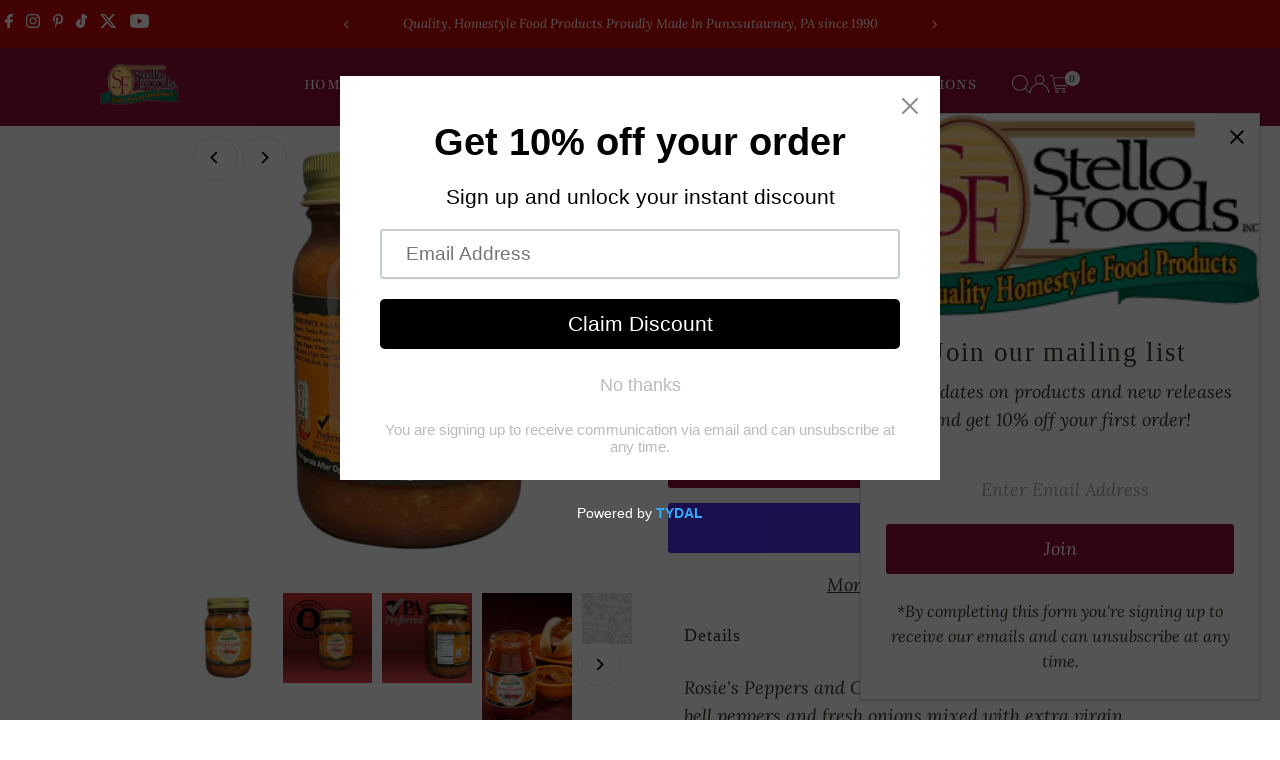

--- FILE ---
content_type: text/html; charset=utf-8
request_url: https://stellofoods.com/products/stello-foods-rosies-peppers-and-onions-in-sauce-16-oz
body_size: 84659
content:
<!doctype html>
<html class="no-js" lang="en">
  <head>
    <meta charset="utf-8">
    <meta name="viewport" content="width=device-width,initial-scale=1">

    <!-- Establish early connection to external domains -->
    <link rel="preconnect" href="https://cdn.shopify.com" crossorigin>
    <link rel="preconnect" href="https://fonts.shopify.com" crossorigin>
    <link rel="preconnect" href="https://monorail-edge.shopifysvc.com">
    <link rel="preconnect" href="//ajax.googleapis.com" crossorigin><!-- Preload onDomain stylesheets and script libraries -->
    <link rel="preload" href="//stellofoods.com/cdn/shop/t/10/assets/stylesheet.css?v=57813942935398681291764084443" as="style">
    <link rel="preload" href="//stellofoods.com/cdn/shop/t/10/assets/vendor-flickity.css?v=1345" as="style">
    <link rel="preload" as="font" href="//stellofoods.com/cdn/fonts/lora/lora_i4.a5059b22bd0a7547da84d66d2f523d17d17325d3.woff2" type="font/woff2" crossorigin>
    <link rel="preload" as="font" href="//stellofoods.com/cdn/fonts/playfair/playfair_n4.13d3b411a6dc3a2e96e8bdc666266166a065c857.woff2" type="font/woff2" crossorigin>
    <link rel="preload" as="font" href="" type="font/woff2" crossorigin>
    <link rel="preload" href="//stellofoods.com/cdn/shop/t/10/assets/eventemitter3.min.js?v=27939738353326123541764084445" as="script">
    <link rel="preload" href="//stellofoods.com/cdn/shop/t/10/assets/vendor-video.js?v=112486824910932804751764084440" as="script">
    <link rel="preload" href="//stellofoods.com/cdn/shop/t/10/assets/theme.js?v=182938636844645724111764084438" as="script">

    <link rel="shortcut icon" href="//stellofoods.com/cdn/shop/files/Flavicon_SF_Template.png?crop=center&height=32&v=1762874657&width=32" type="image/png">
    <link rel="canonical" href="https://stellofoods.com/products/stello-foods-rosies-peppers-and-onions-in-sauce-16-oz">

    <title>
      Stello Foods - Rosie&#39;s Peppers and Onions in Sauce 16 oz
      
      
      
    </title>
    <meta name="description" content="Rosie&#39;s Peppers and Onions in Sauce is made with fresh bell peppers and fresh onions mixed with extra virgin olive oil in a savory sauce. Makes a great addition to any sandwich or replace it with your favorite pasta sauce for a uniquely delicious flavor!">

    
 <script type="application/ld+json">
   {"@context":"http:\/\/schema.org\/","@id":"\/products\/stello-foods-rosies-peppers-and-onions-in-sauce-16-oz#product","@type":"Product","brand":{"@type":"Brand","name":"Stello Foods"},"category":"Food Items","description":"Rosie's Peppers and Onions in Sauce is made with fresh bell peppers and fresh onions mixed with extra virgin olive oil in a savory sauce. Makes a great addition to any sandwich or replace it with your favorite pasta sauce for a uniquely delicious flavor!","gtin":"751971002004","image":"https:\/\/stellofoods.com\/cdn\/shop\/files\/2_43fe51b7-3719-42da-98fa-9a961fd7a268.png?v=1736456079\u0026width=1920","name":"Stello Foods - Rosie's Peppers and Onions in Sauce 16 oz","offers":{"@id":"\/products\/stello-foods-rosies-peppers-and-onions-in-sauce-16-oz?variant=46866417746194#offer","@type":"Offer","availability":"http:\/\/schema.org\/InStock","price":"5.00","priceCurrency":"USD","url":"https:\/\/stellofoods.com\/products\/stello-foods-rosies-peppers-and-onions-in-sauce-16-oz?variant=46866417746194"},"sku":"SFI90","url":"https:\/\/stellofoods.com\/products\/stello-foods-rosies-peppers-and-onions-in-sauce-16-oz"}
 </script>

    
<meta property="og:image" content="http://stellofoods.com/cdn/shop/files/2_43fe51b7-3719-42da-98fa-9a961fd7a268.png?v=1736456079&width=1024">
  <meta property="og:image:secure_url" content="https://stellofoods.com/cdn/shop/files/2_43fe51b7-3719-42da-98fa-9a961fd7a268.png?v=1736456079&width=1024">
  <meta property="og:image:width" content="1080">
  <meta property="og:image:height" content="1080">
<meta property="og:site_name" content="Stello Foods">



<meta name="twitter:card" content="summary">


<meta name="twitter:site" content="@">


<meta name="twitter:title" content="Stello Foods - Rosie&#39;s Peppers and Onions in Sauce 16 oz">
<meta name="twitter:description" content="Rosie&#39;s Peppers and Onions in Sauce is made with fresh bell peppers and fresh onions mixed with extra virgin olive oil in a savory sauce. Makes a great addition to any sandwich or replace it with your">
<meta name="twitter:image" content="https://stellofoods.com/cdn/shop/files/2_43fe51b7-3719-42da-98fa-9a961fd7a268.png?v=1736456079&width=1024">
<meta name="twitter:image:width" content="480">
<meta name="twitter:image:height" content="480">


    <style data-shopify>
:root {
    --main-family: Lora, serif;
    --main-weight: 400;
    --main-style: italic;
    --main-spacing: 0em;
    --nav-family: Playfair, serif;
    --nav-weight: 400;
    --nav-style: normal;
    --nav-spacing: 0.025em;
    --heading-family: Palatino, 'Palatino Linotype', 'Book Antiqua', serif;
    --heading-weight: 400;
    --heading-style: normal;
    --heading-spacing: 0.050em;
    --font-size: 18px;
    --font-size-sm: 11px;
    --font-size-reset: 18px;
    --nav-size: 16px;
    --h1-size: 36px;
    --h2-size: 36px;
    --h3-size: 36px;
    --header-wrapper-background: #8b0e34;
    --background: #ffffff;
    --background-darken: #f9f9f9;
    --header-link-color: #ffffff;
    --announcement-background: #c60808;
    --announcement-text: #ffffff;
    --header-icons: #ffffff;
    --header-icons-hover: #ffffff;
    --cart-count-background: #f5f5f5;
    --cart-count-text: #000000;
    --text-color: #3f3728;
    --link-color: #3f3728;
    --sale-color: #c60808;
    --dotted-color: #fff7ec;
    --button-color: #8b0e34;
    --button-hover: #000000;
    --button-text: #ffffff;
    --secondary-button-color: #836957;
    --secondary-button-hover: #b79e8c;
    --secondary-button-text: #ffffff;
    --direction-color: #000000;
    --direction-background: #ffffff;
    --direction-hover: #e7e7e7;
    --footer-background: #8b0e34;
    --footer-text: #ffffff;
    --footer-icons-color: #ffffff;
    --footer-input: #ffffff;
    --footer-input-text: #000000;
    --footer-button: #000000;
    --footer-button-text: #ffffff;
    --nav-color: #ffffff;
    --nav-hover-color: rgba(0,0,0,0);
    --nav-background-color: #000000;
    --nav-hover-link-color: #000000;
    --nav-border-color: rgba(0,0,0,0);
    --dropdown-background-color: #ffffff;
    --dropdown-link-color: #8b0e34;
    --dropdown-link-hover-color: #796b62;
    --dropdown-min-width: 220px;
    --free-shipping-bg: #b79e8c;
    --free-shipping-text: #ffffff;
    --error-color: #c60808;
    --error-color-light: #fdd0d0;
    --success-color: #2e8d32;
    --swatch-height: 40px;
    --swatch-width: 44px;
    --tool-tip-width: -20;
    --icon-border-color: #ffffff;
    --select-arrow-bg: url(//stellofoods.com/cdn/shop/t/10/assets/select-arrow.png?v=112595941721225094991764084452);
    --keyboard-focus-color: #f3f3f3;
    --keyboard-focus-border-style: dotted;
    --keyboard-focus-border-weight: 1;
    --price-unit-price: #d8d0c1;
    --color-filter-size: 20px;
    --color-body-text: var(--text-color);
    --color-body: var(--background);
    --color-bg: var(--background);
    --section-margins: 0px;

    --star-active: #ffd450;
    --star-inactive: rgb(255, 255, 255);
    --age-text-color: #262b2c;
    --age-bg-color: #faf4e8;

    --section-caption-space: 15px;

    
      --button-corners: 3px;
    

    --section-background: #ffffff;
    --shopify-accelerated-checkout-inline-alignment: center;

  }
  @media (max-width: 740px) {
    :root {
      --font-size: calc(18px - (18px * 0.15));
      --nav-size: calc(16px - (16px * 0.15));
      --h1-size: calc(36px - (36px * 0.15));
      --h2-size: calc(36px - (36px * 0.15));
      --h3-size: calc(36px - (36px * 0.15));
      --font-size-reset: var(--font-size);
    }
  }
</style>


    <link rel="stylesheet" href="//stellofoods.com/cdn/shop/t/10/assets/stylesheet.css?v=57813942935398681291764084443" type="text/css">
    <link rel="stylesheet" href="//stellofoods.com/cdn/shop/t/10/assets/vendor-flickity.css?v=1345" type="text/css">

    <style>
      @font-face {
  font-family: Lora;
  font-weight: 400;
  font-style: italic;
  font-display: swap;
  src: url("//stellofoods.com/cdn/fonts/lora/lora_i4.a5059b22bd0a7547da84d66d2f523d17d17325d3.woff2") format("woff2"),
       url("//stellofoods.com/cdn/fonts/lora/lora_i4.cb2d2ab46128fa7f84060d5f92cf3f49dc8181bd.woff") format("woff");
}

      @font-face {
  font-family: Playfair;
  font-weight: 400;
  font-style: normal;
  font-display: swap;
  src: url("//stellofoods.com/cdn/fonts/playfair/playfair_n4.13d3b411a6dc3a2e96e8bdc666266166a065c857.woff2") format("woff2"),
       url("//stellofoods.com/cdn/fonts/playfair/playfair_n4.eccd5edeb74430cf755be464a2af96a922b8b9e0.woff") format("woff");
}

      
      @font-face {
  font-family: Lora;
  font-weight: 700;
  font-style: italic;
  font-display: swap;
  src: url("//stellofoods.com/cdn/fonts/lora/lora_i7.1bf76118f47019e7581a865f0f538b8ea5900419.woff2") format("woff2"),
       url("//stellofoods.com/cdn/fonts/lora/lora_i7.1a7c7f083405ec98e57d8033d38caa748580f7ff.woff") format("woff");
}

      @font-face {
  font-family: Lora;
  font-weight: 400;
  font-style: italic;
  font-display: swap;
  src: url("//stellofoods.com/cdn/fonts/lora/lora_i4.a5059b22bd0a7547da84d66d2f523d17d17325d3.woff2") format("woff2"),
       url("//stellofoods.com/cdn/fonts/lora/lora_i4.cb2d2ab46128fa7f84060d5f92cf3f49dc8181bd.woff") format("woff");
}

      @font-face {
  font-family: Lora;
  font-weight: 700;
  font-style: italic;
  font-display: swap;
  src: url("//stellofoods.com/cdn/fonts/lora/lora_i7.1bf76118f47019e7581a865f0f538b8ea5900419.woff2") format("woff2"),
       url("//stellofoods.com/cdn/fonts/lora/lora_i7.1a7c7f083405ec98e57d8033d38caa748580f7ff.woff") format("woff");
}

    </style>

    <script src="//stellofoods.com/cdn/shopifycloud/storefront/assets/themes_support/shopify_common-5f594365.js" defer="defer"></script>

    <script>window.performance && window.performance.mark && window.performance.mark('shopify.content_for_header.start');</script><meta name="facebook-domain-verification" content="29ezs89h3b8skk1nf46qgroq1dnsaz">
<meta name="google-site-verification" content="Xae9AwYxA8g573dOqIZ7WXJKLGjFqtfE6BGSUQGc62o">
<meta id="shopify-digital-wallet" name="shopify-digital-wallet" content="/79818457362/digital_wallets/dialog">
<meta name="shopify-checkout-api-token" content="9f94f2eca95be2c79cacd037ae4505bd">
<meta id="in-context-paypal-metadata" data-shop-id="79818457362" data-venmo-supported="false" data-environment="production" data-locale="en_US" data-paypal-v4="true" data-currency="USD">
<link rel="alternate" type="application/json+oembed" href="https://stellofoods.com/products/stello-foods-rosies-peppers-and-onions-in-sauce-16-oz.oembed">
<script async="async" src="/checkouts/internal/preloads.js?locale=en-US"></script>
<link rel="preconnect" href="https://shop.app" crossorigin="anonymous">
<script async="async" src="https://shop.app/checkouts/internal/preloads.js?locale=en-US&shop_id=79818457362" crossorigin="anonymous"></script>
<script id="apple-pay-shop-capabilities" type="application/json">{"shopId":79818457362,"countryCode":"US","currencyCode":"USD","merchantCapabilities":["supports3DS"],"merchantId":"gid:\/\/shopify\/Shop\/79818457362","merchantName":"Stello Foods","requiredBillingContactFields":["postalAddress","email","phone"],"requiredShippingContactFields":["postalAddress","email","phone"],"shippingType":"shipping","supportedNetworks":["visa","masterCard","amex","discover","elo","jcb"],"total":{"type":"pending","label":"Stello Foods","amount":"1.00"},"shopifyPaymentsEnabled":true,"supportsSubscriptions":true}</script>
<script id="shopify-features" type="application/json">{"accessToken":"9f94f2eca95be2c79cacd037ae4505bd","betas":["rich-media-storefront-analytics"],"domain":"stellofoods.com","predictiveSearch":true,"shopId":79818457362,"locale":"en"}</script>
<script>var Shopify = Shopify || {};
Shopify.shop = "a55fd6-2.myshopify.com";
Shopify.locale = "en";
Shopify.currency = {"active":"USD","rate":"1.0"};
Shopify.country = "US";
Shopify.theme = {"name":"Winter 2025","id":179894714642,"schema_name":"Testament","schema_version":"15.1.2","theme_store_id":623,"role":"main"};
Shopify.theme.handle = "null";
Shopify.theme.style = {"id":null,"handle":null};
Shopify.cdnHost = "stellofoods.com/cdn";
Shopify.routes = Shopify.routes || {};
Shopify.routes.root = "/";</script>
<script type="module">!function(o){(o.Shopify=o.Shopify||{}).modules=!0}(window);</script>
<script>!function(o){function n(){var o=[];function n(){o.push(Array.prototype.slice.apply(arguments))}return n.q=o,n}var t=o.Shopify=o.Shopify||{};t.loadFeatures=n(),t.autoloadFeatures=n()}(window);</script>
<script>
  window.ShopifyPay = window.ShopifyPay || {};
  window.ShopifyPay.apiHost = "shop.app\/pay";
  window.ShopifyPay.redirectState = null;
</script>
<script id="shop-js-analytics" type="application/json">{"pageType":"product"}</script>
<script defer="defer" async type="module" src="//stellofoods.com/cdn/shopifycloud/shop-js/modules/v2/client.init-shop-cart-sync_BdyHc3Nr.en.esm.js"></script>
<script defer="defer" async type="module" src="//stellofoods.com/cdn/shopifycloud/shop-js/modules/v2/chunk.common_Daul8nwZ.esm.js"></script>
<script type="module">
  await import("//stellofoods.com/cdn/shopifycloud/shop-js/modules/v2/client.init-shop-cart-sync_BdyHc3Nr.en.esm.js");
await import("//stellofoods.com/cdn/shopifycloud/shop-js/modules/v2/chunk.common_Daul8nwZ.esm.js");

  window.Shopify.SignInWithShop?.initShopCartSync?.({"fedCMEnabled":true,"windoidEnabled":true});

</script>
<script>
  window.Shopify = window.Shopify || {};
  if (!window.Shopify.featureAssets) window.Shopify.featureAssets = {};
  window.Shopify.featureAssets['shop-js'] = {"shop-cart-sync":["modules/v2/client.shop-cart-sync_QYOiDySF.en.esm.js","modules/v2/chunk.common_Daul8nwZ.esm.js"],"init-fed-cm":["modules/v2/client.init-fed-cm_DchLp9rc.en.esm.js","modules/v2/chunk.common_Daul8nwZ.esm.js"],"shop-button":["modules/v2/client.shop-button_OV7bAJc5.en.esm.js","modules/v2/chunk.common_Daul8nwZ.esm.js"],"init-windoid":["modules/v2/client.init-windoid_DwxFKQ8e.en.esm.js","modules/v2/chunk.common_Daul8nwZ.esm.js"],"shop-cash-offers":["modules/v2/client.shop-cash-offers_DWtL6Bq3.en.esm.js","modules/v2/chunk.common_Daul8nwZ.esm.js","modules/v2/chunk.modal_CQq8HTM6.esm.js"],"shop-toast-manager":["modules/v2/client.shop-toast-manager_CX9r1SjA.en.esm.js","modules/v2/chunk.common_Daul8nwZ.esm.js"],"init-shop-email-lookup-coordinator":["modules/v2/client.init-shop-email-lookup-coordinator_UhKnw74l.en.esm.js","modules/v2/chunk.common_Daul8nwZ.esm.js"],"pay-button":["modules/v2/client.pay-button_DzxNnLDY.en.esm.js","modules/v2/chunk.common_Daul8nwZ.esm.js"],"avatar":["modules/v2/client.avatar_BTnouDA3.en.esm.js"],"init-shop-cart-sync":["modules/v2/client.init-shop-cart-sync_BdyHc3Nr.en.esm.js","modules/v2/chunk.common_Daul8nwZ.esm.js"],"shop-login-button":["modules/v2/client.shop-login-button_D8B466_1.en.esm.js","modules/v2/chunk.common_Daul8nwZ.esm.js","modules/v2/chunk.modal_CQq8HTM6.esm.js"],"init-customer-accounts-sign-up":["modules/v2/client.init-customer-accounts-sign-up_C8fpPm4i.en.esm.js","modules/v2/client.shop-login-button_D8B466_1.en.esm.js","modules/v2/chunk.common_Daul8nwZ.esm.js","modules/v2/chunk.modal_CQq8HTM6.esm.js"],"init-shop-for-new-customer-accounts":["modules/v2/client.init-shop-for-new-customer-accounts_CVTO0Ztu.en.esm.js","modules/v2/client.shop-login-button_D8B466_1.en.esm.js","modules/v2/chunk.common_Daul8nwZ.esm.js","modules/v2/chunk.modal_CQq8HTM6.esm.js"],"init-customer-accounts":["modules/v2/client.init-customer-accounts_dRgKMfrE.en.esm.js","modules/v2/client.shop-login-button_D8B466_1.en.esm.js","modules/v2/chunk.common_Daul8nwZ.esm.js","modules/v2/chunk.modal_CQq8HTM6.esm.js"],"shop-follow-button":["modules/v2/client.shop-follow-button_CkZpjEct.en.esm.js","modules/v2/chunk.common_Daul8nwZ.esm.js","modules/v2/chunk.modal_CQq8HTM6.esm.js"],"lead-capture":["modules/v2/client.lead-capture_BntHBhfp.en.esm.js","modules/v2/chunk.common_Daul8nwZ.esm.js","modules/v2/chunk.modal_CQq8HTM6.esm.js"],"checkout-modal":["modules/v2/client.checkout-modal_CfxcYbTm.en.esm.js","modules/v2/chunk.common_Daul8nwZ.esm.js","modules/v2/chunk.modal_CQq8HTM6.esm.js"],"shop-login":["modules/v2/client.shop-login_Da4GZ2H6.en.esm.js","modules/v2/chunk.common_Daul8nwZ.esm.js","modules/v2/chunk.modal_CQq8HTM6.esm.js"],"payment-terms":["modules/v2/client.payment-terms_MV4M3zvL.en.esm.js","modules/v2/chunk.common_Daul8nwZ.esm.js","modules/v2/chunk.modal_CQq8HTM6.esm.js"]};
</script>
<script>(function() {
  var isLoaded = false;
  function asyncLoad() {
    if (isLoaded) return;
    isLoaded = true;
    var urls = ["https:\/\/maps.develic.com\/packs\/front.js?shop=a55fd6-2.myshopify.com","https:\/\/static.shareasale.com\/json\/shopify\/shareasale-tracking.js?sasmid=144995\u0026ssmtid=59903\u0026scid=undefined\u0026xtm=undefined\u0026xtv=undefined\u0026cd=undefined\u0026shop=a55fd6-2.myshopify.com","https:\/\/cdn.shopify.com\/s\/files\/1\/0798\/1845\/7362\/t\/2\/assets\/pop_79818457362.js?v=1699383958\u0026shop=a55fd6-2.myshopify.com","https:\/\/cdn.nfcube.com\/instafeed-8ffdb93de74886d050a847e1f811d482.js?shop=a55fd6-2.myshopify.com","https:\/\/cdn.rebuyengine.com\/onsite\/js\/rebuy.js?shop=a55fd6-2.myshopify.com"];
    for (var i = 0; i < urls.length; i++) {
      var s = document.createElement('script');
      s.type = 'text/javascript';
      s.async = true;
      s.src = urls[i];
      var x = document.getElementsByTagName('script')[0];
      x.parentNode.insertBefore(s, x);
    }
  };
  if(window.attachEvent) {
    window.attachEvent('onload', asyncLoad);
  } else {
    window.addEventListener('load', asyncLoad, false);
  }
})();</script>
<script id="__st">var __st={"a":79818457362,"offset":-18000,"reqid":"3dce1c8c-41da-458a-b4b8-4d6f18b45009-1768987780","pageurl":"stellofoods.com\/products\/stello-foods-rosies-peppers-and-onions-in-sauce-16-oz","u":"cab95f0a4cfc","p":"product","rtyp":"product","rid":8676046078226};</script>
<script>window.ShopifyPaypalV4VisibilityTracking = true;</script>
<script id="captcha-bootstrap">!function(){'use strict';const t='contact',e='account',n='new_comment',o=[[t,t],['blogs',n],['comments',n],[t,'customer']],c=[[e,'customer_login'],[e,'guest_login'],[e,'recover_customer_password'],[e,'create_customer']],r=t=>t.map((([t,e])=>`form[action*='/${t}']:not([data-nocaptcha='true']) input[name='form_type'][value='${e}']`)).join(','),a=t=>()=>t?[...document.querySelectorAll(t)].map((t=>t.form)):[];function s(){const t=[...o],e=r(t);return a(e)}const i='password',u='form_key',d=['recaptcha-v3-token','g-recaptcha-response','h-captcha-response',i],f=()=>{try{return window.sessionStorage}catch{return}},m='__shopify_v',_=t=>t.elements[u];function p(t,e,n=!1){try{const o=window.sessionStorage,c=JSON.parse(o.getItem(e)),{data:r}=function(t){const{data:e,action:n}=t;return t[m]||n?{data:e,action:n}:{data:t,action:n}}(c);for(const[e,n]of Object.entries(r))t.elements[e]&&(t.elements[e].value=n);n&&o.removeItem(e)}catch(o){console.error('form repopulation failed',{error:o})}}const l='form_type',E='cptcha';function T(t){t.dataset[E]=!0}const w=window,h=w.document,L='Shopify',v='ce_forms',y='captcha';let A=!1;((t,e)=>{const n=(g='f06e6c50-85a8-45c8-87d0-21a2b65856fe',I='https://cdn.shopify.com/shopifycloud/storefront-forms-hcaptcha/ce_storefront_forms_captcha_hcaptcha.v1.5.2.iife.js',D={infoText:'Protected by hCaptcha',privacyText:'Privacy',termsText:'Terms'},(t,e,n)=>{const o=w[L][v],c=o.bindForm;if(c)return c(t,g,e,D).then(n);var r;o.q.push([[t,g,e,D],n]),r=I,A||(h.body.append(Object.assign(h.createElement('script'),{id:'captcha-provider',async:!0,src:r})),A=!0)});var g,I,D;w[L]=w[L]||{},w[L][v]=w[L][v]||{},w[L][v].q=[],w[L][y]=w[L][y]||{},w[L][y].protect=function(t,e){n(t,void 0,e),T(t)},Object.freeze(w[L][y]),function(t,e,n,w,h,L){const[v,y,A,g]=function(t,e,n){const i=e?o:[],u=t?c:[],d=[...i,...u],f=r(d),m=r(i),_=r(d.filter((([t,e])=>n.includes(e))));return[a(f),a(m),a(_),s()]}(w,h,L),I=t=>{const e=t.target;return e instanceof HTMLFormElement?e:e&&e.form},D=t=>v().includes(t);t.addEventListener('submit',(t=>{const e=I(t);if(!e)return;const n=D(e)&&!e.dataset.hcaptchaBound&&!e.dataset.recaptchaBound,o=_(e),c=g().includes(e)&&(!o||!o.value);(n||c)&&t.preventDefault(),c&&!n&&(function(t){try{if(!f())return;!function(t){const e=f();if(!e)return;const n=_(t);if(!n)return;const o=n.value;o&&e.removeItem(o)}(t);const e=Array.from(Array(32),(()=>Math.random().toString(36)[2])).join('');!function(t,e){_(t)||t.append(Object.assign(document.createElement('input'),{type:'hidden',name:u})),t.elements[u].value=e}(t,e),function(t,e){const n=f();if(!n)return;const o=[...t.querySelectorAll(`input[type='${i}']`)].map((({name:t})=>t)),c=[...d,...o],r={};for(const[a,s]of new FormData(t).entries())c.includes(a)||(r[a]=s);n.setItem(e,JSON.stringify({[m]:1,action:t.action,data:r}))}(t,e)}catch(e){console.error('failed to persist form',e)}}(e),e.submit())}));const S=(t,e)=>{t&&!t.dataset[E]&&(n(t,e.some((e=>e===t))),T(t))};for(const o of['focusin','change'])t.addEventListener(o,(t=>{const e=I(t);D(e)&&S(e,y())}));const B=e.get('form_key'),M=e.get(l),P=B&&M;t.addEventListener('DOMContentLoaded',(()=>{const t=y();if(P)for(const e of t)e.elements[l].value===M&&p(e,B);[...new Set([...A(),...v().filter((t=>'true'===t.dataset.shopifyCaptcha))])].forEach((e=>S(e,t)))}))}(h,new URLSearchParams(w.location.search),n,t,e,['guest_login'])})(!0,!0)}();</script>
<script integrity="sha256-4kQ18oKyAcykRKYeNunJcIwy7WH5gtpwJnB7kiuLZ1E=" data-source-attribution="shopify.loadfeatures" defer="defer" src="//stellofoods.com/cdn/shopifycloud/storefront/assets/storefront/load_feature-a0a9edcb.js" crossorigin="anonymous"></script>
<script crossorigin="anonymous" defer="defer" src="//stellofoods.com/cdn/shopifycloud/storefront/assets/shopify_pay/storefront-65b4c6d7.js?v=20250812"></script>
<script data-source-attribution="shopify.dynamic_checkout.dynamic.init">var Shopify=Shopify||{};Shopify.PaymentButton=Shopify.PaymentButton||{isStorefrontPortableWallets:!0,init:function(){window.Shopify.PaymentButton.init=function(){};var t=document.createElement("script");t.src="https://stellofoods.com/cdn/shopifycloud/portable-wallets/latest/portable-wallets.en.js",t.type="module",document.head.appendChild(t)}};
</script>
<script data-source-attribution="shopify.dynamic_checkout.buyer_consent">
  function portableWalletsHideBuyerConsent(e){var t=document.getElementById("shopify-buyer-consent"),n=document.getElementById("shopify-subscription-policy-button");t&&n&&(t.classList.add("hidden"),t.setAttribute("aria-hidden","true"),n.removeEventListener("click",e))}function portableWalletsShowBuyerConsent(e){var t=document.getElementById("shopify-buyer-consent"),n=document.getElementById("shopify-subscription-policy-button");t&&n&&(t.classList.remove("hidden"),t.removeAttribute("aria-hidden"),n.addEventListener("click",e))}window.Shopify?.PaymentButton&&(window.Shopify.PaymentButton.hideBuyerConsent=portableWalletsHideBuyerConsent,window.Shopify.PaymentButton.showBuyerConsent=portableWalletsShowBuyerConsent);
</script>
<script>
  function portableWalletsCleanup(e){e&&e.src&&console.error("Failed to load portable wallets script "+e.src);var t=document.querySelectorAll("shopify-accelerated-checkout .shopify-payment-button__skeleton, shopify-accelerated-checkout-cart .wallet-cart-button__skeleton"),e=document.getElementById("shopify-buyer-consent");for(let e=0;e<t.length;e++)t[e].remove();e&&e.remove()}function portableWalletsNotLoadedAsModule(e){e instanceof ErrorEvent&&"string"==typeof e.message&&e.message.includes("import.meta")&&"string"==typeof e.filename&&e.filename.includes("portable-wallets")&&(window.removeEventListener("error",portableWalletsNotLoadedAsModule),window.Shopify.PaymentButton.failedToLoad=e,"loading"===document.readyState?document.addEventListener("DOMContentLoaded",window.Shopify.PaymentButton.init):window.Shopify.PaymentButton.init())}window.addEventListener("error",portableWalletsNotLoadedAsModule);
</script>

<script type="module" src="https://stellofoods.com/cdn/shopifycloud/portable-wallets/latest/portable-wallets.en.js" onError="portableWalletsCleanup(this)" crossorigin="anonymous"></script>
<script nomodule>
  document.addEventListener("DOMContentLoaded", portableWalletsCleanup);
</script>

<link id="shopify-accelerated-checkout-styles" rel="stylesheet" media="screen" href="https://stellofoods.com/cdn/shopifycloud/portable-wallets/latest/accelerated-checkout-backwards-compat.css" crossorigin="anonymous">
<style id="shopify-accelerated-checkout-cart">
        #shopify-buyer-consent {
  margin-top: 1em;
  display: inline-block;
  width: 100%;
}

#shopify-buyer-consent.hidden {
  display: none;
}

#shopify-subscription-policy-button {
  background: none;
  border: none;
  padding: 0;
  text-decoration: underline;
  font-size: inherit;
  cursor: pointer;
}

#shopify-subscription-policy-button::before {
  box-shadow: none;
}

      </style>

<script>window.performance && window.performance.mark && window.performance.mark('shopify.content_for_header.end');</script>
  <script type="text/javascript">
  window.Pop = window.Pop || {};
  window.Pop.common = window.Pop.common || {};
  window.Pop.common.shop = {
    permanent_domain: 'a55fd6-2.myshopify.com',
    currency: "USD",
    money_format: "${{amount}}",
    id: 79818457362
  };
  

  window.Pop.common.template = 'product';
  window.Pop.common.cart = {};
  window.Pop.common.vapid_public_key = "BJuXCmrtTK335SuczdNVYrGVtP_WXn4jImChm49st7K7z7e8gxSZUKk4DhUpk8j2Xpiw5G4-ylNbMKLlKkUEU98=";
  window.Pop.global_config = {"asset_urls":{"loy":{},"rev":{},"pu":{"init_js":null},"widgets":{"init_js":"https:\/\/cdn.shopify.com\/s\/files\/1\/0194\/1736\/6592\/t\/1\/assets\/ba_widget_init.js?v=1743185715","modal_js":"https:\/\/cdn.shopify.com\/s\/files\/1\/0194\/1736\/6592\/t\/1\/assets\/ba_widget_modal.js?v=1728041538","modal_css":"https:\/\/cdn.shopify.com\/s\/files\/1\/0194\/1736\/6592\/t\/1\/assets\/ba_widget_modal.css?v=1654723622"},"forms":{},"global":{"helper_js":"https:\/\/cdn.shopify.com\/s\/files\/1\/0194\/1736\/6592\/t\/1\/assets\/ba_pop_tracking.js?v=1704919189"}},"proxy_paths":{"pop":"\/apps\/ba-pop","app_metrics":"\/apps\/ba-pop\/app_metrics","push_subscription":"\/apps\/ba-pop\/push"},"aat":["pop"],"pv":false,"sts":false,"bam":true,"batc":true,"base_money_format":"${{amount}}","online_store_version":2,"loy_js_api_enabled":false,"shop":{"id":79818457362,"name":"Stello Foods","domain":"stellofoods.com"}};
  window.Pop.widgets_config = {"id":134378,"active":true,"frequency_limit_amount":1,"frequency_limit_time_unit":"days","background_image":{"position":"none","widget_background_preview_url":""},"initial_state":{"body":"Sign up and unlock your instant discount","title":"Get 10% off your order","cta_text":"Claim Discount","show_email":"true","action_text":"Saving...","footer_text":"You are signing up to receive communication via email and can unsubscribe at any time.","dismiss_text":"No thanks","email_placeholder":"Email Address","phone_placeholder":"Phone Number"},"success_state":{"body":"Thanks for subscribing. Copy your discount code and apply to your next order.","title":"Discount Unlocked 🎉","cta_text":"Continue shopping","cta_action":"dismiss","redirect_url":"","open_url_new_tab":"false"},"closed_state":{"action":"close_widget","font_size":"20","action_text":"GET 10% OFF","display_offset":"300","display_position":"left"},"error_state":{"submit_error":"Sorry, please try again later","invalid_email":"Please enter valid email address!","error_subscribing":"Error subscribing, try again later","already_registered":"You have already registered","invalid_phone_number":"Please enter valid phone number!"},"trigger":{"action":"on_timer","delay_in_seconds":"0"},"colors":{"link_color":"#4FC3F7","sticky_bar_bg":"#C62828","cta_font_color":"#fff","body_font_color":"#000","sticky_bar_text":"#fff","background_color":"#fff","error_text_color":"#ff2626","title_font_color":"#000","footer_font_color":"#bbb","dismiss_font_color":"#bbb","cta_background_color":"#000","sticky_coupon_bar_bg":"#286ef8","error_text_background":"","sticky_coupon_bar_text":"#fff"},"sticky_coupon_bar":{"enabled":"false","message":"Don't forget to use your code"},"display_style":{"font":"Arial","size":"regular","align":"center"},"dismissable":true,"has_background":false,"opt_in_channels":["email"],"rules":[],"widget_css":".powered_by_rivo{\n  display: block;\n}\n.ba_widget_main_design {\n  background: #fff;\n}\n.ba_widget_content{text-align: center}\n.ba_widget_parent{\n  font-family: Arial;\n}\n.ba_widget_parent.background{\n}\n.ba_widget_left_content{\n}\n.ba_widget_right_content{\n}\n#ba_widget_cta_button:disabled{\n  background: #000cc;\n}\n#ba_widget_cta_button{\n  background: #000;\n  color: #fff;\n}\n#ba_widget_cta_button:after {\n  background: #000e0;\n}\n.ba_initial_state_title, .ba_success_state_title{\n  color: #000;\n}\n.ba_initial_state_body, .ba_success_state_body{\n  color: #000;\n}\n.ba_initial_state_dismiss_text{\n  color: #bbb;\n}\n.ba_initial_state_footer_text, .ba_initial_state_sms_agreement{\n  color: #bbb;\n}\n.ba_widget_error{\n  color: #ff2626;\n  background: ;\n}\n.ba_link_color{\n  color: #4FC3F7;\n}\n","custom_css":null,"logo":null};
</script>


<script type="text/javascript">
  

  (function() {
    //Global snippet for Email Popups
    //this is updated automatically - do not edit manually.
    document.addEventListener('DOMContentLoaded', function() {
      function loadScript(src, defer, done) {
        var js = document.createElement('script');
        js.src = src;
        js.defer = defer;
        js.onload = function(){done();};
        js.onerror = function(){
          done(new Error('Failed to load script ' + src));
        };
        document.head.appendChild(js);
      }

      function browserSupportsAllFeatures() {
        return window.Promise && window.fetch && window.Symbol;
      }

      if (browserSupportsAllFeatures()) {
        main();
      } else {
        loadScript('https://cdnjs.cloudflare.com/polyfill/v3/polyfill.min.js?features=Promise,fetch', true, main);
      }

      function loadAppScripts(){
        const popAppEmbedEnabled = document.getElementById("pop-app-embed-init");

        if (window.Pop.global_config.aat.includes("pop") && !popAppEmbedEnabled){
          loadScript(window.Pop.global_config.asset_urls.widgets.init_js, true, function(){});
        }
      }

      function main(err) {
        loadScript(window.Pop.global_config.asset_urls.global.helper_js, false, loadAppScripts);
      }
    });
  })();
</script>

<!-- BEGIN app block: shopify://apps/judge-me-reviews/blocks/judgeme_core/61ccd3b1-a9f2-4160-9fe9-4fec8413e5d8 --><!-- Start of Judge.me Core -->






<link rel="dns-prefetch" href="https://cdnwidget.judge.me">
<link rel="dns-prefetch" href="https://cdn.judge.me">
<link rel="dns-prefetch" href="https://cdn1.judge.me">
<link rel="dns-prefetch" href="https://api.judge.me">

<script data-cfasync='false' class='jdgm-settings-script'>window.jdgmSettings={"pagination":5,"disable_web_reviews":false,"badge_no_review_text":"No reviews","badge_n_reviews_text":"{{ n }} review/reviews","badge_star_color":"#F9B926","hide_badge_preview_if_no_reviews":true,"badge_hide_text":false,"enforce_center_preview_badge":false,"widget_title":"Customer Reviews","widget_open_form_text":"Write a review","widget_close_form_text":"Cancel review","widget_refresh_page_text":"Refresh page","widget_summary_text":"Based on {{ number_of_reviews }} review/reviews","widget_no_review_text":"Be the first to write a review","widget_name_field_text":"Display name","widget_verified_name_field_text":"Verified Name (public)","widget_name_placeholder_text":"Display name","widget_required_field_error_text":"This field is required.","widget_email_field_text":"Email address","widget_verified_email_field_text":"Verified Email (private, can not be edited)","widget_email_placeholder_text":"Your email address","widget_email_field_error_text":"Please enter a valid email address.","widget_rating_field_text":"Rating","widget_review_title_field_text":"Review Title","widget_review_title_placeholder_text":"Give your review a title","widget_review_body_field_text":"Review content","widget_review_body_placeholder_text":"Start writing here...","widget_pictures_field_text":"Picture/Video (optional)","widget_submit_review_text":"Submit Review","widget_submit_verified_review_text":"Submit Verified Review","widget_submit_success_msg_with_auto_publish":"Thank you! Please refresh the page in a few moments to see your review. You can remove or edit your review by logging into \u003ca href='https://judge.me/login' target='_blank' rel='nofollow noopener'\u003eJudge.me\u003c/a\u003e","widget_submit_success_msg_no_auto_publish":"Thank you! Your review will be published as soon as it is approved by the shop admin. You can remove or edit your review by logging into \u003ca href='https://judge.me/login' target='_blank' rel='nofollow noopener'\u003eJudge.me\u003c/a\u003e","widget_show_default_reviews_out_of_total_text":"Showing {{ n_reviews_shown }} out of {{ n_reviews }} reviews.","widget_show_all_link_text":"Show all","widget_show_less_link_text":"Show less","widget_author_said_text":"{{ reviewer_name }} said:","widget_days_text":"{{ n }} days ago","widget_weeks_text":"{{ n }} week/weeks ago","widget_months_text":"{{ n }} month/months ago","widget_years_text":"{{ n }} year/years ago","widget_yesterday_text":"Yesterday","widget_today_text":"Today","widget_replied_text":"\u003e\u003e {{ shop_name }} replied:","widget_read_more_text":"Read more","widget_reviewer_name_as_initial":"","widget_rating_filter_color":"","widget_rating_filter_see_all_text":"See all reviews","widget_sorting_most_recent_text":"Most Recent","widget_sorting_highest_rating_text":"Highest Rating","widget_sorting_lowest_rating_text":"Lowest Rating","widget_sorting_with_pictures_text":"Only Pictures","widget_sorting_most_helpful_text":"Most Helpful","widget_open_question_form_text":"Ask a question","widget_reviews_subtab_text":"Reviews","widget_questions_subtab_text":"Questions","widget_question_label_text":"Question","widget_answer_label_text":"Answer","widget_question_placeholder_text":"Write your question here","widget_submit_question_text":"Submit Question","widget_question_submit_success_text":"Thank you for your question! We will notify you once it gets answered.","widget_star_color":"#F9B926","verified_badge_text":"Verified","verified_badge_bg_color":"","verified_badge_text_color":"","verified_badge_placement":"left-of-reviewer-name","widget_review_max_height":"","widget_hide_border":false,"widget_social_share":false,"widget_thumb":false,"widget_review_location_show":false,"widget_location_format":"","all_reviews_include_out_of_store_products":true,"all_reviews_out_of_store_text":"(out of store)","all_reviews_pagination":100,"all_reviews_product_name_prefix_text":"about","enable_review_pictures":true,"enable_question_anwser":false,"widget_theme":"","review_date_format":"mm/dd/yyyy","default_sort_method":"most-recent","widget_product_reviews_subtab_text":"Product Reviews","widget_shop_reviews_subtab_text":"Shop Reviews","widget_other_products_reviews_text":"Reviews for other products","widget_store_reviews_subtab_text":"Store reviews","widget_no_store_reviews_text":"This store hasn't received any reviews yet","widget_web_restriction_product_reviews_text":"This product hasn't received any reviews yet","widget_no_items_text":"No items found","widget_show_more_text":"Show more","widget_write_a_store_review_text":"Write a Store Review","widget_other_languages_heading":"Reviews in Other Languages","widget_translate_review_text":"Translate review to {{ language }}","widget_translating_review_text":"Translating...","widget_show_original_translation_text":"Show original ({{ language }})","widget_translate_review_failed_text":"Review couldn't be translated.","widget_translate_review_retry_text":"Retry","widget_translate_review_try_again_later_text":"Try again later","show_product_url_for_grouped_product":false,"widget_sorting_pictures_first_text":"Pictures First","show_pictures_on_all_rev_page_mobile":false,"show_pictures_on_all_rev_page_desktop":false,"floating_tab_hide_mobile_install_preference":false,"floating_tab_button_name":"★ Reviews","floating_tab_title":"Let customers speak for us","floating_tab_button_color":"","floating_tab_button_background_color":"","floating_tab_url":"","floating_tab_url_enabled":false,"floating_tab_tab_style":"text","all_reviews_text_badge_text":"Customers rate us {{ shop.metafields.judgeme.all_reviews_rating | round: 1 }}/5 based on {{ shop.metafields.judgeme.all_reviews_count }} reviews.","all_reviews_text_badge_text_branded_style":"{{ shop.metafields.judgeme.all_reviews_rating | round: 1 }} out of 5 stars based on {{ shop.metafields.judgeme.all_reviews_count }} reviews","is_all_reviews_text_badge_a_link":false,"show_stars_for_all_reviews_text_badge":false,"all_reviews_text_badge_url":"","all_reviews_text_style":"branded","all_reviews_text_color_style":"judgeme_brand_color","all_reviews_text_color":"#108474","all_reviews_text_show_jm_brand":true,"featured_carousel_show_header":true,"featured_carousel_title":"Let customers speak for us","testimonials_carousel_title":"Customers are saying","videos_carousel_title":"Real customer stories","cards_carousel_title":"Customers are saying","featured_carousel_count_text":"from {{ n }} reviews","featured_carousel_add_link_to_all_reviews_page":false,"featured_carousel_url":"","featured_carousel_show_images":true,"featured_carousel_autoslide_interval":5,"featured_carousel_arrows_on_the_sides":false,"featured_carousel_height":250,"featured_carousel_width":80,"featured_carousel_image_size":0,"featured_carousel_image_height":250,"featured_carousel_arrow_color":"#eeeeee","verified_count_badge_style":"branded","verified_count_badge_orientation":"horizontal","verified_count_badge_color_style":"judgeme_brand_color","verified_count_badge_color":"#108474","is_verified_count_badge_a_link":false,"verified_count_badge_url":"","verified_count_badge_show_jm_brand":true,"widget_rating_preset_default":5,"widget_first_sub_tab":"product-reviews","widget_show_histogram":true,"widget_histogram_use_custom_color":false,"widget_pagination_use_custom_color":false,"widget_star_use_custom_color":false,"widget_verified_badge_use_custom_color":false,"widget_write_review_use_custom_color":false,"picture_reminder_submit_button":"Upload Pictures","enable_review_videos":false,"mute_video_by_default":false,"widget_sorting_videos_first_text":"Videos First","widget_review_pending_text":"Pending","featured_carousel_items_for_large_screen":3,"social_share_options_order":"Facebook,Twitter","remove_microdata_snippet":true,"disable_json_ld":false,"enable_json_ld_products":false,"preview_badge_show_question_text":false,"preview_badge_no_question_text":"No questions","preview_badge_n_question_text":"{{ number_of_questions }} question/questions","qa_badge_show_icon":false,"qa_badge_position":"same-row","remove_judgeme_branding":false,"widget_add_search_bar":false,"widget_search_bar_placeholder":"Search","widget_sorting_verified_only_text":"Verified only","featured_carousel_theme":"default","featured_carousel_show_rating":true,"featured_carousel_show_title":true,"featured_carousel_show_body":true,"featured_carousel_show_date":false,"featured_carousel_show_reviewer":true,"featured_carousel_show_product":false,"featured_carousel_header_background_color":"#108474","featured_carousel_header_text_color":"#ffffff","featured_carousel_name_product_separator":"reviewed","featured_carousel_full_star_background":"#108474","featured_carousel_empty_star_background":"#dadada","featured_carousel_vertical_theme_background":"#f9fafb","featured_carousel_verified_badge_enable":true,"featured_carousel_verified_badge_color":"#108474","featured_carousel_border_style":"round","featured_carousel_review_line_length_limit":3,"featured_carousel_more_reviews_button_text":"Read more reviews","featured_carousel_view_product_button_text":"View product","all_reviews_page_load_reviews_on":"scroll","all_reviews_page_load_more_text":"Load More Reviews","disable_fb_tab_reviews":false,"enable_ajax_cdn_cache":false,"widget_public_name_text":"displayed publicly like","default_reviewer_name":"John Smith","default_reviewer_name_has_non_latin":true,"widget_reviewer_anonymous":"Anonymous","medals_widget_title":"Judge.me Review Medals","medals_widget_background_color":"#f9fafb","medals_widget_position":"footer_all_pages","medals_widget_border_color":"#f9fafb","medals_widget_verified_text_position":"left","medals_widget_use_monochromatic_version":false,"medals_widget_elements_color":"#108474","show_reviewer_avatar":true,"widget_invalid_yt_video_url_error_text":"Not a YouTube video URL","widget_max_length_field_error_text":"Please enter no more than {0} characters.","widget_show_country_flag":false,"widget_show_collected_via_shop_app":true,"widget_verified_by_shop_badge_style":"light","widget_verified_by_shop_text":"Verified by Shop","widget_show_photo_gallery":true,"widget_load_with_code_splitting":true,"widget_ugc_install_preference":false,"widget_ugc_title":"Made by us, Shared by you","widget_ugc_subtitle":"Tag us to see your picture featured in our page","widget_ugc_arrows_color":"#ffffff","widget_ugc_primary_button_text":"Buy Now","widget_ugc_primary_button_background_color":"#108474","widget_ugc_primary_button_text_color":"#ffffff","widget_ugc_primary_button_border_width":"0","widget_ugc_primary_button_border_style":"none","widget_ugc_primary_button_border_color":"#108474","widget_ugc_primary_button_border_radius":"25","widget_ugc_secondary_button_text":"Load More","widget_ugc_secondary_button_background_color":"#ffffff","widget_ugc_secondary_button_text_color":"#108474","widget_ugc_secondary_button_border_width":"2","widget_ugc_secondary_button_border_style":"solid","widget_ugc_secondary_button_border_color":"#108474","widget_ugc_secondary_button_border_radius":"25","widget_ugc_reviews_button_text":"View Reviews","widget_ugc_reviews_button_background_color":"#ffffff","widget_ugc_reviews_button_text_color":"#108474","widget_ugc_reviews_button_border_width":"2","widget_ugc_reviews_button_border_style":"solid","widget_ugc_reviews_button_border_color":"#108474","widget_ugc_reviews_button_border_radius":"25","widget_ugc_reviews_button_link_to":"judgeme-reviews-page","widget_ugc_show_post_date":true,"widget_ugc_max_width":"800","widget_rating_metafield_value_type":true,"widget_primary_color":"#478173","widget_enable_secondary_color":true,"widget_secondary_color":"#478173","widget_summary_average_rating_text":"{{ average_rating }} out of 5","widget_media_grid_title":"Customer photos \u0026 videos","widget_media_grid_see_more_text":"See more","widget_round_style":false,"widget_show_product_medals":true,"widget_verified_by_judgeme_text":"Verified by Judge.me","widget_show_store_medals":true,"widget_verified_by_judgeme_text_in_store_medals":"Verified by Judge.me","widget_media_field_exceed_quantity_message":"Sorry, we can only accept {{ max_media }} for one review.","widget_media_field_exceed_limit_message":"{{ file_name }} is too large, please select a {{ media_type }} less than {{ size_limit }}MB.","widget_review_submitted_text":"Review Submitted!","widget_question_submitted_text":"Question Submitted!","widget_close_form_text_question":"Cancel","widget_write_your_answer_here_text":"Write your answer here","widget_enabled_branded_link":true,"widget_show_collected_by_judgeme":true,"widget_reviewer_name_color":"","widget_write_review_text_color":"","widget_write_review_bg_color":"","widget_collected_by_judgeme_text":"collected by Judge.me","widget_pagination_type":"standard","widget_load_more_text":"Load More","widget_load_more_color":"#108474","widget_full_review_text":"Full Review","widget_read_more_reviews_text":"Read More Reviews","widget_read_questions_text":"Read Questions","widget_questions_and_answers_text":"Questions \u0026 Answers","widget_verified_by_text":"Verified by","widget_verified_text":"Verified","widget_number_of_reviews_text":"{{ number_of_reviews }} reviews","widget_back_button_text":"Back","widget_next_button_text":"Next","widget_custom_forms_filter_button":"Filters","custom_forms_style":"horizontal","widget_show_review_information":false,"how_reviews_are_collected":"How reviews are collected?","widget_show_review_keywords":false,"widget_gdpr_statement":"How we use your data: We'll only contact you about the review you left, and only if necessary. By submitting your review, you agree to Judge.me's \u003ca href='https://judge.me/terms' target='_blank' rel='nofollow noopener'\u003eterms\u003c/a\u003e, \u003ca href='https://judge.me/privacy' target='_blank' rel='nofollow noopener'\u003eprivacy\u003c/a\u003e and \u003ca href='https://judge.me/content-policy' target='_blank' rel='nofollow noopener'\u003econtent\u003c/a\u003e policies.","widget_multilingual_sorting_enabled":false,"widget_translate_review_content_enabled":false,"widget_translate_review_content_method":"manual","popup_widget_review_selection":"automatically_with_pictures","popup_widget_round_border_style":true,"popup_widget_show_title":true,"popup_widget_show_body":true,"popup_widget_show_reviewer":false,"popup_widget_show_product":true,"popup_widget_show_pictures":true,"popup_widget_use_review_picture":true,"popup_widget_show_on_home_page":true,"popup_widget_show_on_product_page":true,"popup_widget_show_on_collection_page":true,"popup_widget_show_on_cart_page":true,"popup_widget_position":"bottom_left","popup_widget_first_review_delay":5,"popup_widget_duration":5,"popup_widget_interval":5,"popup_widget_review_count":5,"popup_widget_hide_on_mobile":true,"review_snippet_widget_round_border_style":true,"review_snippet_widget_card_color":"#FFFFFF","review_snippet_widget_slider_arrows_background_color":"#FFFFFF","review_snippet_widget_slider_arrows_color":"#000000","review_snippet_widget_star_color":"#108474","show_product_variant":false,"all_reviews_product_variant_label_text":"Variant: ","widget_show_verified_branding":true,"widget_ai_summary_title":"Customers say","widget_ai_summary_disclaimer":"AI-powered review summary based on recent customer reviews","widget_show_ai_summary":false,"widget_show_ai_summary_bg":false,"widget_show_review_title_input":true,"redirect_reviewers_invited_via_email":"review_widget","request_store_review_after_product_review":false,"request_review_other_products_in_order":false,"review_form_color_scheme":"default","review_form_corner_style":"square","review_form_star_color":{},"review_form_text_color":"#333333","review_form_background_color":"#ffffff","review_form_field_background_color":"#fafafa","review_form_button_color":{},"review_form_button_text_color":"#ffffff","review_form_modal_overlay_color":"#000000","review_content_screen_title_text":"How would you rate this product?","review_content_introduction_text":"We would love it if you would share a bit about your experience.","store_review_form_title_text":"How would you rate this store?","store_review_form_introduction_text":"We would love it if you would share a bit about your experience.","show_review_guidance_text":true,"one_star_review_guidance_text":"Poor","five_star_review_guidance_text":"Great","customer_information_screen_title_text":"About you","customer_information_introduction_text":"Please tell us more about you.","custom_questions_screen_title_text":"Your experience in more detail","custom_questions_introduction_text":"Here are a few questions to help us understand more about your experience.","review_submitted_screen_title_text":"Thanks for your review!","review_submitted_screen_thank_you_text":"We are processing it and it will appear on the store soon.","review_submitted_screen_email_verification_text":"Please confirm your email by clicking the link we just sent you. This helps us keep reviews authentic.","review_submitted_request_store_review_text":"Would you like to share your experience of shopping with us?","review_submitted_review_other_products_text":"Would you like to review these products?","store_review_screen_title_text":"Would you like to share your experience of shopping with us?","store_review_introduction_text":"We value your feedback and use it to improve. Please share any thoughts or suggestions you have.","reviewer_media_screen_title_picture_text":"Share a picture","reviewer_media_introduction_picture_text":"Upload a photo to support your review.","reviewer_media_screen_title_video_text":"Share a video","reviewer_media_introduction_video_text":"Upload a video to support your review.","reviewer_media_screen_title_picture_or_video_text":"Share a picture or video","reviewer_media_introduction_picture_or_video_text":"Upload a photo or video to support your review.","reviewer_media_youtube_url_text":"Paste your Youtube URL here","advanced_settings_next_step_button_text":"Next","advanced_settings_close_review_button_text":"Close","modal_write_review_flow":false,"write_review_flow_required_text":"Required","write_review_flow_privacy_message_text":"We respect your privacy.","write_review_flow_anonymous_text":"Post review as anonymous","write_review_flow_visibility_text":"This won't be visible to other customers.","write_review_flow_multiple_selection_help_text":"Select as many as you like","write_review_flow_single_selection_help_text":"Select one option","write_review_flow_required_field_error_text":"This field is required","write_review_flow_invalid_email_error_text":"Please enter a valid email address","write_review_flow_max_length_error_text":"Max. {{ max_length }} characters.","write_review_flow_media_upload_text":"\u003cb\u003eClick to upload\u003c/b\u003e or drag and drop","write_review_flow_gdpr_statement":"We'll only contact you about your review if necessary. By submitting your review, you agree to our \u003ca href='https://judge.me/terms' target='_blank' rel='nofollow noopener'\u003eterms and conditions\u003c/a\u003e and \u003ca href='https://judge.me/privacy' target='_blank' rel='nofollow noopener'\u003eprivacy policy\u003c/a\u003e.","rating_only_reviews_enabled":false,"show_negative_reviews_help_screen":false,"new_review_flow_help_screen_rating_threshold":3,"negative_review_resolution_screen_title_text":"Tell us more","negative_review_resolution_text":"Your experience matters to us. If there were issues with your purchase, we're here to help. Feel free to reach out to us, we'd love the opportunity to make things right.","negative_review_resolution_button_text":"Contact us","negative_review_resolution_proceed_with_review_text":"Leave a review","negative_review_resolution_subject":"Issue with purchase from {{ shop_name }}.{{ order_name }}","preview_badge_collection_page_install_status":false,"widget_review_custom_css":"","preview_badge_custom_css":"","preview_badge_stars_count":"5-stars","featured_carousel_custom_css":"","floating_tab_custom_css":"","all_reviews_widget_custom_css":"","medals_widget_custom_css":"","verified_badge_custom_css":"","all_reviews_text_custom_css":"","transparency_badges_collected_via_store_invite":false,"transparency_badges_from_another_provider":false,"transparency_badges_collected_from_store_visitor":false,"transparency_badges_collected_by_verified_review_provider":false,"transparency_badges_earned_reward":false,"transparency_badges_collected_via_store_invite_text":"Review collected via store invitation","transparency_badges_from_another_provider_text":"Review collected from another provider","transparency_badges_collected_from_store_visitor_text":"Review collected from a store visitor","transparency_badges_written_in_google_text":"Review written in Google","transparency_badges_written_in_etsy_text":"Review written in Etsy","transparency_badges_written_in_shop_app_text":"Review written in Shop App","transparency_badges_earned_reward_text":"Review earned a reward for future purchase","product_review_widget_per_page":10,"widget_store_review_label_text":"Review about the store","checkout_comment_extension_title_on_product_page":"Customer Comments","checkout_comment_extension_num_latest_comment_show":5,"checkout_comment_extension_format":"name_and_timestamp","checkout_comment_customer_name":"last_initial","checkout_comment_comment_notification":true,"preview_badge_collection_page_install_preference":false,"preview_badge_home_page_install_preference":false,"preview_badge_product_page_install_preference":false,"review_widget_install_preference":"","review_carousel_install_preference":false,"floating_reviews_tab_install_preference":"none","verified_reviews_count_badge_install_preference":false,"all_reviews_text_install_preference":false,"review_widget_best_location":false,"judgeme_medals_install_preference":false,"review_widget_revamp_enabled":false,"review_widget_qna_enabled":false,"review_widget_header_theme":"minimal","review_widget_widget_title_enabled":true,"review_widget_header_text_size":"medium","review_widget_header_text_weight":"regular","review_widget_average_rating_style":"compact","review_widget_bar_chart_enabled":true,"review_widget_bar_chart_type":"numbers","review_widget_bar_chart_style":"standard","review_widget_expanded_media_gallery_enabled":false,"review_widget_reviews_section_theme":"standard","review_widget_image_style":"thumbnails","review_widget_review_image_ratio":"square","review_widget_stars_size":"medium","review_widget_verified_badge":"standard_text","review_widget_review_title_text_size":"medium","review_widget_review_text_size":"medium","review_widget_review_text_length":"medium","review_widget_number_of_columns_desktop":3,"review_widget_carousel_transition_speed":5,"review_widget_custom_questions_answers_display":"always","review_widget_button_text_color":"#FFFFFF","review_widget_text_color":"#000000","review_widget_lighter_text_color":"#7B7B7B","review_widget_corner_styling":"soft","review_widget_review_word_singular":"review","review_widget_review_word_plural":"reviews","review_widget_voting_label":"Helpful?","review_widget_shop_reply_label":"Reply from {{ shop_name }}:","review_widget_filters_title":"Filters","qna_widget_question_word_singular":"Question","qna_widget_question_word_plural":"Questions","qna_widget_answer_reply_label":"Answer from {{ answerer_name }}:","qna_content_screen_title_text":"Ask a question about this product","qna_widget_question_required_field_error_text":"Please enter your question.","qna_widget_flow_gdpr_statement":"We'll only contact you about your question if necessary. By submitting your question, you agree to our \u003ca href='https://judge.me/terms' target='_blank' rel='nofollow noopener'\u003eterms and conditions\u003c/a\u003e and \u003ca href='https://judge.me/privacy' target='_blank' rel='nofollow noopener'\u003eprivacy policy\u003c/a\u003e.","qna_widget_question_submitted_text":"Thanks for your question!","qna_widget_close_form_text_question":"Close","qna_widget_question_submit_success_text":"We’ll notify you by email when your question is answered.","all_reviews_widget_v2025_enabled":false,"all_reviews_widget_v2025_header_theme":"default","all_reviews_widget_v2025_widget_title_enabled":true,"all_reviews_widget_v2025_header_text_size":"medium","all_reviews_widget_v2025_header_text_weight":"regular","all_reviews_widget_v2025_average_rating_style":"compact","all_reviews_widget_v2025_bar_chart_enabled":true,"all_reviews_widget_v2025_bar_chart_type":"numbers","all_reviews_widget_v2025_bar_chart_style":"standard","all_reviews_widget_v2025_expanded_media_gallery_enabled":false,"all_reviews_widget_v2025_show_store_medals":true,"all_reviews_widget_v2025_show_photo_gallery":true,"all_reviews_widget_v2025_show_review_keywords":false,"all_reviews_widget_v2025_show_ai_summary":false,"all_reviews_widget_v2025_show_ai_summary_bg":false,"all_reviews_widget_v2025_add_search_bar":false,"all_reviews_widget_v2025_default_sort_method":"most-recent","all_reviews_widget_v2025_reviews_per_page":10,"all_reviews_widget_v2025_reviews_section_theme":"default","all_reviews_widget_v2025_image_style":"thumbnails","all_reviews_widget_v2025_review_image_ratio":"square","all_reviews_widget_v2025_stars_size":"medium","all_reviews_widget_v2025_verified_badge":"bold_badge","all_reviews_widget_v2025_review_title_text_size":"medium","all_reviews_widget_v2025_review_text_size":"medium","all_reviews_widget_v2025_review_text_length":"medium","all_reviews_widget_v2025_number_of_columns_desktop":3,"all_reviews_widget_v2025_carousel_transition_speed":5,"all_reviews_widget_v2025_custom_questions_answers_display":"always","all_reviews_widget_v2025_show_product_variant":false,"all_reviews_widget_v2025_show_reviewer_avatar":true,"all_reviews_widget_v2025_reviewer_name_as_initial":"","all_reviews_widget_v2025_review_location_show":false,"all_reviews_widget_v2025_location_format":"","all_reviews_widget_v2025_show_country_flag":false,"all_reviews_widget_v2025_verified_by_shop_badge_style":"light","all_reviews_widget_v2025_social_share":false,"all_reviews_widget_v2025_social_share_options_order":"Facebook,Twitter,LinkedIn,Pinterest","all_reviews_widget_v2025_pagination_type":"standard","all_reviews_widget_v2025_button_text_color":"#FFFFFF","all_reviews_widget_v2025_text_color":"#000000","all_reviews_widget_v2025_lighter_text_color":"#7B7B7B","all_reviews_widget_v2025_corner_styling":"soft","all_reviews_widget_v2025_title":"Customer reviews","all_reviews_widget_v2025_ai_summary_title":"Customers say about this store","all_reviews_widget_v2025_no_review_text":"Be the first to write a review","platform":"shopify","branding_url":"https://app.judge.me/reviews/stores/stellofoods.com","branding_text":"Powered by Judge.me","locale":"en","reply_name":"Stello Foods","widget_version":"3.0","footer":true,"autopublish":true,"review_dates":true,"enable_custom_form":false,"shop_use_review_site":true,"shop_locale":"en","enable_multi_locales_translations":false,"show_review_title_input":true,"review_verification_email_status":"always","can_be_branded":true,"reply_name_text":"Stello Foods"};</script> <style class='jdgm-settings-style'>.jdgm-xx{left:0}:root{--jdgm-primary-color: #478173;--jdgm-secondary-color: #478173;--jdgm-star-color: #F9B926;--jdgm-write-review-text-color: white;--jdgm-write-review-bg-color: #478173;--jdgm-paginate-color: #478173;--jdgm-border-radius: 0;--jdgm-reviewer-name-color: #478173}.jdgm-histogram__bar-content{background-color:#478173}.jdgm-rev[data-verified-buyer=true] .jdgm-rev__icon.jdgm-rev__icon:after,.jdgm-rev__buyer-badge.jdgm-rev__buyer-badge{color:white;background-color:#478173}.jdgm-review-widget--small .jdgm-gallery.jdgm-gallery .jdgm-gallery__thumbnail-link:nth-child(8) .jdgm-gallery__thumbnail-wrapper.jdgm-gallery__thumbnail-wrapper:before{content:"See more"}@media only screen and (min-width: 768px){.jdgm-gallery.jdgm-gallery .jdgm-gallery__thumbnail-link:nth-child(8) .jdgm-gallery__thumbnail-wrapper.jdgm-gallery__thumbnail-wrapper:before{content:"See more"}}.jdgm-preview-badge .jdgm-star.jdgm-star{color:#F9B926}.jdgm-prev-badge[data-average-rating='0.00']{display:none !important}.jdgm-author-all-initials{display:none !important}.jdgm-author-last-initial{display:none !important}.jdgm-rev-widg__title{visibility:hidden}.jdgm-rev-widg__summary-text{visibility:hidden}.jdgm-prev-badge__text{visibility:hidden}.jdgm-rev__prod-link-prefix:before{content:'about'}.jdgm-rev__variant-label:before{content:'Variant: '}.jdgm-rev__out-of-store-text:before{content:'(out of store)'}@media only screen and (min-width: 768px){.jdgm-rev__pics .jdgm-rev_all-rev-page-picture-separator,.jdgm-rev__pics .jdgm-rev__product-picture{display:none}}@media only screen and (max-width: 768px){.jdgm-rev__pics .jdgm-rev_all-rev-page-picture-separator,.jdgm-rev__pics .jdgm-rev__product-picture{display:none}}.jdgm-preview-badge[data-template="product"]{display:none !important}.jdgm-preview-badge[data-template="collection"]{display:none !important}.jdgm-preview-badge[data-template="index"]{display:none !important}.jdgm-review-widget[data-from-snippet="true"]{display:none !important}.jdgm-verified-count-badget[data-from-snippet="true"]{display:none !important}.jdgm-carousel-wrapper[data-from-snippet="true"]{display:none !important}.jdgm-all-reviews-text[data-from-snippet="true"]{display:none !important}.jdgm-medals-section[data-from-snippet="true"]{display:none !important}.jdgm-ugc-media-wrapper[data-from-snippet="true"]{display:none !important}.jdgm-rev__transparency-badge[data-badge-type="review_collected_via_store_invitation"]{display:none !important}.jdgm-rev__transparency-badge[data-badge-type="review_collected_from_another_provider"]{display:none !important}.jdgm-rev__transparency-badge[data-badge-type="review_collected_from_store_visitor"]{display:none !important}.jdgm-rev__transparency-badge[data-badge-type="review_written_in_etsy"]{display:none !important}.jdgm-rev__transparency-badge[data-badge-type="review_written_in_google_business"]{display:none !important}.jdgm-rev__transparency-badge[data-badge-type="review_written_in_shop_app"]{display:none !important}.jdgm-rev__transparency-badge[data-badge-type="review_earned_for_future_purchase"]{display:none !important}.jdgm-review-snippet-widget .jdgm-rev-snippet-widget__cards-container .jdgm-rev-snippet-card{border-radius:8px;background:#fff}.jdgm-review-snippet-widget .jdgm-rev-snippet-widget__cards-container .jdgm-rev-snippet-card__rev-rating .jdgm-star{color:#108474}.jdgm-review-snippet-widget .jdgm-rev-snippet-widget__prev-btn,.jdgm-review-snippet-widget .jdgm-rev-snippet-widget__next-btn{border-radius:50%;background:#fff}.jdgm-review-snippet-widget .jdgm-rev-snippet-widget__prev-btn>svg,.jdgm-review-snippet-widget .jdgm-rev-snippet-widget__next-btn>svg{fill:#000}.jdgm-full-rev-modal.rev-snippet-widget .jm-mfp-container .jm-mfp-content,.jdgm-full-rev-modal.rev-snippet-widget .jm-mfp-container .jdgm-full-rev__icon,.jdgm-full-rev-modal.rev-snippet-widget .jm-mfp-container .jdgm-full-rev__pic-img,.jdgm-full-rev-modal.rev-snippet-widget .jm-mfp-container .jdgm-full-rev__reply{border-radius:8px}.jdgm-full-rev-modal.rev-snippet-widget .jm-mfp-container .jdgm-full-rev[data-verified-buyer="true"] .jdgm-full-rev__icon::after{border-radius:8px}.jdgm-full-rev-modal.rev-snippet-widget .jm-mfp-container .jdgm-full-rev .jdgm-rev__buyer-badge{border-radius:calc( 8px / 2 )}.jdgm-full-rev-modal.rev-snippet-widget .jm-mfp-container .jdgm-full-rev .jdgm-full-rev__replier::before{content:'Stello Foods'}.jdgm-full-rev-modal.rev-snippet-widget .jm-mfp-container .jdgm-full-rev .jdgm-full-rev__product-button{border-radius:calc( 8px * 6 )}
</style> <style class='jdgm-settings-style'></style>

  
  
  
  <style class='jdgm-miracle-styles'>
  @-webkit-keyframes jdgm-spin{0%{-webkit-transform:rotate(0deg);-ms-transform:rotate(0deg);transform:rotate(0deg)}100%{-webkit-transform:rotate(359deg);-ms-transform:rotate(359deg);transform:rotate(359deg)}}@keyframes jdgm-spin{0%{-webkit-transform:rotate(0deg);-ms-transform:rotate(0deg);transform:rotate(0deg)}100%{-webkit-transform:rotate(359deg);-ms-transform:rotate(359deg);transform:rotate(359deg)}}@font-face{font-family:'JudgemeStar';src:url("[data-uri]") format("woff");font-weight:normal;font-style:normal}.jdgm-star{font-family:'JudgemeStar';display:inline !important;text-decoration:none !important;padding:0 4px 0 0 !important;margin:0 !important;font-weight:bold;opacity:1;-webkit-font-smoothing:antialiased;-moz-osx-font-smoothing:grayscale}.jdgm-star:hover{opacity:1}.jdgm-star:last-of-type{padding:0 !important}.jdgm-star.jdgm--on:before{content:"\e000"}.jdgm-star.jdgm--off:before{content:"\e001"}.jdgm-star.jdgm--half:before{content:"\e002"}.jdgm-widget *{margin:0;line-height:1.4;-webkit-box-sizing:border-box;-moz-box-sizing:border-box;box-sizing:border-box;-webkit-overflow-scrolling:touch}.jdgm-hidden{display:none !important;visibility:hidden !important}.jdgm-temp-hidden{display:none}.jdgm-spinner{width:40px;height:40px;margin:auto;border-radius:50%;border-top:2px solid #eee;border-right:2px solid #eee;border-bottom:2px solid #eee;border-left:2px solid #ccc;-webkit-animation:jdgm-spin 0.8s infinite linear;animation:jdgm-spin 0.8s infinite linear}.jdgm-prev-badge{display:block !important}

</style>


  
  
   


<script data-cfasync='false' class='jdgm-script'>
!function(e){window.jdgm=window.jdgm||{},jdgm.CDN_HOST="https://cdnwidget.judge.me/",jdgm.CDN_HOST_ALT="https://cdn2.judge.me/cdn/widget_frontend/",jdgm.API_HOST="https://api.judge.me/",jdgm.CDN_BASE_URL="https://cdn.shopify.com/extensions/019bdc9e-9889-75cc-9a3d-a887384f20d4/judgeme-extensions-301/assets/",
jdgm.docReady=function(d){(e.attachEvent?"complete"===e.readyState:"loading"!==e.readyState)?
setTimeout(d,0):e.addEventListener("DOMContentLoaded",d)},jdgm.loadCSS=function(d,t,o,a){
!o&&jdgm.loadCSS.requestedUrls.indexOf(d)>=0||(jdgm.loadCSS.requestedUrls.push(d),
(a=e.createElement("link")).rel="stylesheet",a.class="jdgm-stylesheet",a.media="nope!",
a.href=d,a.onload=function(){this.media="all",t&&setTimeout(t)},e.body.appendChild(a))},
jdgm.loadCSS.requestedUrls=[],jdgm.loadJS=function(e,d){var t=new XMLHttpRequest;
t.onreadystatechange=function(){4===t.readyState&&(Function(t.response)(),d&&d(t.response))},
t.open("GET",e),t.onerror=function(){if(e.indexOf(jdgm.CDN_HOST)===0&&jdgm.CDN_HOST_ALT!==jdgm.CDN_HOST){var f=e.replace(jdgm.CDN_HOST,jdgm.CDN_HOST_ALT);jdgm.loadJS(f,d)}},t.send()},jdgm.docReady((function(){(window.jdgmLoadCSS||e.querySelectorAll(
".jdgm-widget, .jdgm-all-reviews-page").length>0)&&(jdgmSettings.widget_load_with_code_splitting?
parseFloat(jdgmSettings.widget_version)>=3?jdgm.loadCSS(jdgm.CDN_HOST+"widget_v3/base.css"):
jdgm.loadCSS(jdgm.CDN_HOST+"widget/base.css"):jdgm.loadCSS(jdgm.CDN_HOST+"shopify_v2.css"),
jdgm.loadJS(jdgm.CDN_HOST+"loa"+"der.js"))}))}(document);
</script>
<noscript><link rel="stylesheet" type="text/css" media="all" href="https://cdnwidget.judge.me/shopify_v2.css"></noscript>

<!-- BEGIN app snippet: theme_fix_tags --><script>
  (function() {
    var jdgmThemeFixes = null;
    if (!jdgmThemeFixes) return;
    var thisThemeFix = jdgmThemeFixes[Shopify.theme.id];
    if (!thisThemeFix) return;

    if (thisThemeFix.html) {
      document.addEventListener("DOMContentLoaded", function() {
        var htmlDiv = document.createElement('div');
        htmlDiv.classList.add('jdgm-theme-fix-html');
        htmlDiv.innerHTML = thisThemeFix.html;
        document.body.append(htmlDiv);
      });
    };

    if (thisThemeFix.css) {
      var styleTag = document.createElement('style');
      styleTag.classList.add('jdgm-theme-fix-style');
      styleTag.innerHTML = thisThemeFix.css;
      document.head.append(styleTag);
    };

    if (thisThemeFix.js) {
      var scriptTag = document.createElement('script');
      scriptTag.classList.add('jdgm-theme-fix-script');
      scriptTag.innerHTML = thisThemeFix.js;
      document.head.append(scriptTag);
    };
  })();
</script>
<!-- END app snippet -->
<!-- End of Judge.me Core -->



<!-- END app block --><script src="https://cdn.shopify.com/extensions/019bdc9e-9889-75cc-9a3d-a887384f20d4/judgeme-extensions-301/assets/loader.js" type="text/javascript" defer="defer"></script>
<script src="https://cdn.shopify.com/extensions/a424d896-690a-47f2-a3ae-a82565eec47e/preorder-now-wolf-5/assets/preorde_panda.js" type="text/javascript" defer="defer"></script>
<link href="https://monorail-edge.shopifysvc.com" rel="dns-prefetch">
<script>(function(){if ("sendBeacon" in navigator && "performance" in window) {try {var session_token_from_headers = performance.getEntriesByType('navigation')[0].serverTiming.find(x => x.name == '_s').description;} catch {var session_token_from_headers = undefined;}var session_cookie_matches = document.cookie.match(/_shopify_s=([^;]*)/);var session_token_from_cookie = session_cookie_matches && session_cookie_matches.length === 2 ? session_cookie_matches[1] : "";var session_token = session_token_from_headers || session_token_from_cookie || "";function handle_abandonment_event(e) {var entries = performance.getEntries().filter(function(entry) {return /monorail-edge.shopifysvc.com/.test(entry.name);});if (!window.abandonment_tracked && entries.length === 0) {window.abandonment_tracked = true;var currentMs = Date.now();var navigation_start = performance.timing.navigationStart;var payload = {shop_id: 79818457362,url: window.location.href,navigation_start,duration: currentMs - navigation_start,session_token,page_type: "product"};window.navigator.sendBeacon("https://monorail-edge.shopifysvc.com/v1/produce", JSON.stringify({schema_id: "online_store_buyer_site_abandonment/1.1",payload: payload,metadata: {event_created_at_ms: currentMs,event_sent_at_ms: currentMs}}));}}window.addEventListener('pagehide', handle_abandonment_event);}}());</script>
<script id="web-pixels-manager-setup">(function e(e,d,r,n,o){if(void 0===o&&(o={}),!Boolean(null===(a=null===(i=window.Shopify)||void 0===i?void 0:i.analytics)||void 0===a?void 0:a.replayQueue)){var i,a;window.Shopify=window.Shopify||{};var t=window.Shopify;t.analytics=t.analytics||{};var s=t.analytics;s.replayQueue=[],s.publish=function(e,d,r){return s.replayQueue.push([e,d,r]),!0};try{self.performance.mark("wpm:start")}catch(e){}var l=function(){var e={modern:/Edge?\/(1{2}[4-9]|1[2-9]\d|[2-9]\d{2}|\d{4,})\.\d+(\.\d+|)|Firefox\/(1{2}[4-9]|1[2-9]\d|[2-9]\d{2}|\d{4,})\.\d+(\.\d+|)|Chrom(ium|e)\/(9{2}|\d{3,})\.\d+(\.\d+|)|(Maci|X1{2}).+ Version\/(15\.\d+|(1[6-9]|[2-9]\d|\d{3,})\.\d+)([,.]\d+|)( \(\w+\)|)( Mobile\/\w+|) Safari\/|Chrome.+OPR\/(9{2}|\d{3,})\.\d+\.\d+|(CPU[ +]OS|iPhone[ +]OS|CPU[ +]iPhone|CPU IPhone OS|CPU iPad OS)[ +]+(15[._]\d+|(1[6-9]|[2-9]\d|\d{3,})[._]\d+)([._]\d+|)|Android:?[ /-](13[3-9]|1[4-9]\d|[2-9]\d{2}|\d{4,})(\.\d+|)(\.\d+|)|Android.+Firefox\/(13[5-9]|1[4-9]\d|[2-9]\d{2}|\d{4,})\.\d+(\.\d+|)|Android.+Chrom(ium|e)\/(13[3-9]|1[4-9]\d|[2-9]\d{2}|\d{4,})\.\d+(\.\d+|)|SamsungBrowser\/([2-9]\d|\d{3,})\.\d+/,legacy:/Edge?\/(1[6-9]|[2-9]\d|\d{3,})\.\d+(\.\d+|)|Firefox\/(5[4-9]|[6-9]\d|\d{3,})\.\d+(\.\d+|)|Chrom(ium|e)\/(5[1-9]|[6-9]\d|\d{3,})\.\d+(\.\d+|)([\d.]+$|.*Safari\/(?![\d.]+ Edge\/[\d.]+$))|(Maci|X1{2}).+ Version\/(10\.\d+|(1[1-9]|[2-9]\d|\d{3,})\.\d+)([,.]\d+|)( \(\w+\)|)( Mobile\/\w+|) Safari\/|Chrome.+OPR\/(3[89]|[4-9]\d|\d{3,})\.\d+\.\d+|(CPU[ +]OS|iPhone[ +]OS|CPU[ +]iPhone|CPU IPhone OS|CPU iPad OS)[ +]+(10[._]\d+|(1[1-9]|[2-9]\d|\d{3,})[._]\d+)([._]\d+|)|Android:?[ /-](13[3-9]|1[4-9]\d|[2-9]\d{2}|\d{4,})(\.\d+|)(\.\d+|)|Mobile Safari.+OPR\/([89]\d|\d{3,})\.\d+\.\d+|Android.+Firefox\/(13[5-9]|1[4-9]\d|[2-9]\d{2}|\d{4,})\.\d+(\.\d+|)|Android.+Chrom(ium|e)\/(13[3-9]|1[4-9]\d|[2-9]\d{2}|\d{4,})\.\d+(\.\d+|)|Android.+(UC? ?Browser|UCWEB|U3)[ /]?(15\.([5-9]|\d{2,})|(1[6-9]|[2-9]\d|\d{3,})\.\d+)\.\d+|SamsungBrowser\/(5\.\d+|([6-9]|\d{2,})\.\d+)|Android.+MQ{2}Browser\/(14(\.(9|\d{2,})|)|(1[5-9]|[2-9]\d|\d{3,})(\.\d+|))(\.\d+|)|K[Aa][Ii]OS\/(3\.\d+|([4-9]|\d{2,})\.\d+)(\.\d+|)/},d=e.modern,r=e.legacy,n=navigator.userAgent;return n.match(d)?"modern":n.match(r)?"legacy":"unknown"}(),u="modern"===l?"modern":"legacy",c=(null!=n?n:{modern:"",legacy:""})[u],f=function(e){return[e.baseUrl,"/wpm","/b",e.hashVersion,"modern"===e.buildTarget?"m":"l",".js"].join("")}({baseUrl:d,hashVersion:r,buildTarget:u}),m=function(e){var d=e.version,r=e.bundleTarget,n=e.surface,o=e.pageUrl,i=e.monorailEndpoint;return{emit:function(e){var a=e.status,t=e.errorMsg,s=(new Date).getTime(),l=JSON.stringify({metadata:{event_sent_at_ms:s},events:[{schema_id:"web_pixels_manager_load/3.1",payload:{version:d,bundle_target:r,page_url:o,status:a,surface:n,error_msg:t},metadata:{event_created_at_ms:s}}]});if(!i)return console&&console.warn&&console.warn("[Web Pixels Manager] No Monorail endpoint provided, skipping logging."),!1;try{return self.navigator.sendBeacon.bind(self.navigator)(i,l)}catch(e){}var u=new XMLHttpRequest;try{return u.open("POST",i,!0),u.setRequestHeader("Content-Type","text/plain"),u.send(l),!0}catch(e){return console&&console.warn&&console.warn("[Web Pixels Manager] Got an unhandled error while logging to Monorail."),!1}}}}({version:r,bundleTarget:l,surface:e.surface,pageUrl:self.location.href,monorailEndpoint:e.monorailEndpoint});try{o.browserTarget=l,function(e){var d=e.src,r=e.async,n=void 0===r||r,o=e.onload,i=e.onerror,a=e.sri,t=e.scriptDataAttributes,s=void 0===t?{}:t,l=document.createElement("script"),u=document.querySelector("head"),c=document.querySelector("body");if(l.async=n,l.src=d,a&&(l.integrity=a,l.crossOrigin="anonymous"),s)for(var f in s)if(Object.prototype.hasOwnProperty.call(s,f))try{l.dataset[f]=s[f]}catch(e){}if(o&&l.addEventListener("load",o),i&&l.addEventListener("error",i),u)u.appendChild(l);else{if(!c)throw new Error("Did not find a head or body element to append the script");c.appendChild(l)}}({src:f,async:!0,onload:function(){if(!function(){var e,d;return Boolean(null===(d=null===(e=window.Shopify)||void 0===e?void 0:e.analytics)||void 0===d?void 0:d.initialized)}()){var d=window.webPixelsManager.init(e)||void 0;if(d){var r=window.Shopify.analytics;r.replayQueue.forEach((function(e){var r=e[0],n=e[1],o=e[2];d.publishCustomEvent(r,n,o)})),r.replayQueue=[],r.publish=d.publishCustomEvent,r.visitor=d.visitor,r.initialized=!0}}},onerror:function(){return m.emit({status:"failed",errorMsg:"".concat(f," has failed to load")})},sri:function(e){var d=/^sha384-[A-Za-z0-9+/=]+$/;return"string"==typeof e&&d.test(e)}(c)?c:"",scriptDataAttributes:o}),m.emit({status:"loading"})}catch(e){m.emit({status:"failed",errorMsg:(null==e?void 0:e.message)||"Unknown error"})}}})({shopId: 79818457362,storefrontBaseUrl: "https://stellofoods.com",extensionsBaseUrl: "https://extensions.shopifycdn.com/cdn/shopifycloud/web-pixels-manager",monorailEndpoint: "https://monorail-edge.shopifysvc.com/unstable/produce_batch",surface: "storefront-renderer",enabledBetaFlags: ["2dca8a86"],webPixelsConfigList: [{"id":"1610678546","configuration":"{\"storeIdentity\":\"a55fd6-2.myshopify.com\",\"baseURL\":\"https:\\\/\\\/api.printful.com\\\/shopify-pixels\"}","eventPayloadVersion":"v1","runtimeContext":"STRICT","scriptVersion":"74f275712857ab41bea9d998dcb2f9da","type":"APP","apiClientId":156624,"privacyPurposes":["ANALYTICS","MARKETING","SALE_OF_DATA"],"dataSharingAdjustments":{"protectedCustomerApprovalScopes":["read_customer_address","read_customer_email","read_customer_name","read_customer_personal_data","read_customer_phone"]}},{"id":"1511915794","configuration":"{\"masterTagID\":\"59903\",\"merchantID\":\"144995\",\"appPath\":\"https:\/\/daedalus.shareasale.com\",\"storeID\":\"NaN\",\"xTypeMode\":\"NaN\",\"xTypeValue\":\"NaN\",\"channelDedup\":\"NaN\"}","eventPayloadVersion":"v1","runtimeContext":"STRICT","scriptVersion":"f300cca684872f2df140f714437af558","type":"APP","apiClientId":4929191,"privacyPurposes":["ANALYTICS","MARKETING"],"dataSharingAdjustments":{"protectedCustomerApprovalScopes":["read_customer_personal_data"]}},{"id":"1464205586","configuration":"{\"webPixelName\":\"Judge.me\"}","eventPayloadVersion":"v1","runtimeContext":"STRICT","scriptVersion":"34ad157958823915625854214640f0bf","type":"APP","apiClientId":683015,"privacyPurposes":["ANALYTICS"],"dataSharingAdjustments":{"protectedCustomerApprovalScopes":["read_customer_email","read_customer_name","read_customer_personal_data","read_customer_phone"]}},{"id":"1208779026","configuration":"{\"eventPixelIdAddToCart\":\"tw-p7zo7-p7zob\",\"eventPixelIdSiteVisit\":\"tw-p7zo7-p7zo9\",\"eventPixelIdPurchase\":\"tw-p7zo7-p7zod\",\"eventPixelIdAddedPaymentInfo\":\"tw-p7zo7-p7zoc\",\"eventPixelIdCheckoutInitiated\":\"tw-p7zo7-p7zo8\",\"eventPixelIdContentView\":\"tw-p7zo7-p7zoa\",\"eventPixelIdSearch\":\"tw-p7zo7-p7zoe\",\"basePixelId\":\"p7zo7\",\"adsAccountId\":\"264rz0\",\"isDisconnected\":\"0\"}","eventPayloadVersion":"v1","runtimeContext":"STRICT","scriptVersion":"28c5dacefa9312c3f7ebd444dc3c1418","type":"APP","apiClientId":6455335,"privacyPurposes":["ANALYTICS","MARKETING","SALE_OF_DATA"],"dataSharingAdjustments":{"protectedCustomerApprovalScopes":["read_customer_address","read_customer_personal_data"]}},{"id":"767328530","configuration":"{\"config\":\"{\\\"pixel_id\\\":\\\"G-NQELH79B1N\\\",\\\"target_country\\\":\\\"US\\\",\\\"gtag_events\\\":[{\\\"type\\\":\\\"search\\\",\\\"action_label\\\":[\\\"G-NQELH79B1N\\\",\\\"AW-11426833055\\\/NfzxCOybzpQZEJ_F3sgq\\\"]},{\\\"type\\\":\\\"begin_checkout\\\",\\\"action_label\\\":[\\\"G-NQELH79B1N\\\",\\\"AW-11426833055\\\/y555COqczpQZEJ_F3sgq\\\"]},{\\\"type\\\":\\\"view_item\\\",\\\"action_label\\\":[\\\"G-NQELH79B1N\\\",\\\"AW-11426833055\\\/dqSaCOmbzpQZEJ_F3sgq\\\",\\\"MC-ZW3ZN5L408\\\"]},{\\\"type\\\":\\\"purchase\\\",\\\"action_label\\\":[\\\"G-NQELH79B1N\\\",\\\"AW-11426833055\\\/xpGMCOObzpQZEJ_F3sgq\\\",\\\"MC-ZW3ZN5L408\\\"]},{\\\"type\\\":\\\"page_view\\\",\\\"action_label\\\":[\\\"G-NQELH79B1N\\\",\\\"AW-11426833055\\\/kJxjCOabzpQZEJ_F3sgq\\\",\\\"MC-ZW3ZN5L408\\\"]},{\\\"type\\\":\\\"add_payment_info\\\",\\\"action_label\\\":[\\\"G-NQELH79B1N\\\",\\\"AW-11426833055\\\/xOTjCO2czpQZEJ_F3sgq\\\"]},{\\\"type\\\":\\\"add_to_cart\\\",\\\"action_label\\\":[\\\"G-NQELH79B1N\\\",\\\"AW-11426833055\\\/yuCxCO-bzpQZEJ_F3sgq\\\"]}],\\\"enable_monitoring_mode\\\":false}\"}","eventPayloadVersion":"v1","runtimeContext":"OPEN","scriptVersion":"b2a88bafab3e21179ed38636efcd8a93","type":"APP","apiClientId":1780363,"privacyPurposes":[],"dataSharingAdjustments":{"protectedCustomerApprovalScopes":["read_customer_address","read_customer_email","read_customer_name","read_customer_personal_data","read_customer_phone"]}},{"id":"702611730","configuration":"{\"pixelCode\":\"CMJE9M3C77U58IEMA3AG\"}","eventPayloadVersion":"v1","runtimeContext":"STRICT","scriptVersion":"22e92c2ad45662f435e4801458fb78cc","type":"APP","apiClientId":4383523,"privacyPurposes":["ANALYTICS","MARKETING","SALE_OF_DATA"],"dataSharingAdjustments":{"protectedCustomerApprovalScopes":["read_customer_address","read_customer_email","read_customer_name","read_customer_personal_data","read_customer_phone"]}},{"id":"252805394","configuration":"{\"pixel_id\":\"373683231743095\",\"pixel_type\":\"facebook_pixel\",\"metaapp_system_user_token\":\"-\"}","eventPayloadVersion":"v1","runtimeContext":"OPEN","scriptVersion":"ca16bc87fe92b6042fbaa3acc2fbdaa6","type":"APP","apiClientId":2329312,"privacyPurposes":["ANALYTICS","MARKETING","SALE_OF_DATA"],"dataSharingAdjustments":{"protectedCustomerApprovalScopes":["read_customer_address","read_customer_email","read_customer_name","read_customer_personal_data","read_customer_phone"]}},{"id":"209617170","configuration":"{\"tagID\":\"2614119447450\"}","eventPayloadVersion":"v1","runtimeContext":"STRICT","scriptVersion":"18031546ee651571ed29edbe71a3550b","type":"APP","apiClientId":3009811,"privacyPurposes":["ANALYTICS","MARKETING","SALE_OF_DATA"],"dataSharingAdjustments":{"protectedCustomerApprovalScopes":["read_customer_address","read_customer_email","read_customer_name","read_customer_personal_data","read_customer_phone"]}},{"id":"140640530","configuration":"{\"myshopifyDomain\":\"a55fd6-2.myshopify.com\"}","eventPayloadVersion":"v1","runtimeContext":"STRICT","scriptVersion":"23b97d18e2aa74363140dc29c9284e87","type":"APP","apiClientId":2775569,"privacyPurposes":["ANALYTICS","MARKETING","SALE_OF_DATA"],"dataSharingAdjustments":{"protectedCustomerApprovalScopes":["read_customer_address","read_customer_email","read_customer_name","read_customer_phone","read_customer_personal_data"]}},{"id":"shopify-app-pixel","configuration":"{}","eventPayloadVersion":"v1","runtimeContext":"STRICT","scriptVersion":"0450","apiClientId":"shopify-pixel","type":"APP","privacyPurposes":["ANALYTICS","MARKETING"]},{"id":"shopify-custom-pixel","eventPayloadVersion":"v1","runtimeContext":"LAX","scriptVersion":"0450","apiClientId":"shopify-pixel","type":"CUSTOM","privacyPurposes":["ANALYTICS","MARKETING"]}],isMerchantRequest: false,initData: {"shop":{"name":"Stello Foods","paymentSettings":{"currencyCode":"USD"},"myshopifyDomain":"a55fd6-2.myshopify.com","countryCode":"US","storefrontUrl":"https:\/\/stellofoods.com"},"customer":null,"cart":null,"checkout":null,"productVariants":[{"price":{"amount":5.0,"currencyCode":"USD"},"product":{"title":"Stello Foods - Rosie's Peppers and Onions in Sauce 16 oz","vendor":"Stello Foods","id":"8676046078226","untranslatedTitle":"Stello Foods - Rosie's Peppers and Onions in Sauce 16 oz","url":"\/products\/stello-foods-rosies-peppers-and-onions-in-sauce-16-oz","type":"Sauce"},"id":"46866417746194","image":{"src":"\/\/stellofoods.com\/cdn\/shop\/files\/2_43fe51b7-3719-42da-98fa-9a961fd7a268.png?v=1736456079"},"sku":"SFI90","title":"Default Title","untranslatedTitle":"Default Title"}],"purchasingCompany":null},},"https://stellofoods.com/cdn","fcfee988w5aeb613cpc8e4bc33m6693e112",{"modern":"","legacy":""},{"shopId":"79818457362","storefrontBaseUrl":"https:\/\/stellofoods.com","extensionBaseUrl":"https:\/\/extensions.shopifycdn.com\/cdn\/shopifycloud\/web-pixels-manager","surface":"storefront-renderer","enabledBetaFlags":"[\"2dca8a86\"]","isMerchantRequest":"false","hashVersion":"fcfee988w5aeb613cpc8e4bc33m6693e112","publish":"custom","events":"[[\"page_viewed\",{}],[\"product_viewed\",{\"productVariant\":{\"price\":{\"amount\":5.0,\"currencyCode\":\"USD\"},\"product\":{\"title\":\"Stello Foods - Rosie's Peppers and Onions in Sauce 16 oz\",\"vendor\":\"Stello Foods\",\"id\":\"8676046078226\",\"untranslatedTitle\":\"Stello Foods - Rosie's Peppers and Onions in Sauce 16 oz\",\"url\":\"\/products\/stello-foods-rosies-peppers-and-onions-in-sauce-16-oz\",\"type\":\"Sauce\"},\"id\":\"46866417746194\",\"image\":{\"src\":\"\/\/stellofoods.com\/cdn\/shop\/files\/2_43fe51b7-3719-42da-98fa-9a961fd7a268.png?v=1736456079\"},\"sku\":\"SFI90\",\"title\":\"Default Title\",\"untranslatedTitle\":\"Default Title\"}}]]"});</script><script>
  window.ShopifyAnalytics = window.ShopifyAnalytics || {};
  window.ShopifyAnalytics.meta = window.ShopifyAnalytics.meta || {};
  window.ShopifyAnalytics.meta.currency = 'USD';
  var meta = {"product":{"id":8676046078226,"gid":"gid:\/\/shopify\/Product\/8676046078226","vendor":"Stello Foods","type":"Sauce","handle":"stello-foods-rosies-peppers-and-onions-in-sauce-16-oz","variants":[{"id":46866417746194,"price":500,"name":"Stello Foods - Rosie's Peppers and Onions in Sauce 16 oz","public_title":null,"sku":"SFI90"}],"remote":false},"page":{"pageType":"product","resourceType":"product","resourceId":8676046078226,"requestId":"3dce1c8c-41da-458a-b4b8-4d6f18b45009-1768987780"}};
  for (var attr in meta) {
    window.ShopifyAnalytics.meta[attr] = meta[attr];
  }
</script>
<script class="analytics">
  (function () {
    var customDocumentWrite = function(content) {
      var jquery = null;

      if (window.jQuery) {
        jquery = window.jQuery;
      } else if (window.Checkout && window.Checkout.$) {
        jquery = window.Checkout.$;
      }

      if (jquery) {
        jquery('body').append(content);
      }
    };

    var hasLoggedConversion = function(token) {
      if (token) {
        return document.cookie.indexOf('loggedConversion=' + token) !== -1;
      }
      return false;
    }

    var setCookieIfConversion = function(token) {
      if (token) {
        var twoMonthsFromNow = new Date(Date.now());
        twoMonthsFromNow.setMonth(twoMonthsFromNow.getMonth() + 2);

        document.cookie = 'loggedConversion=' + token + '; expires=' + twoMonthsFromNow;
      }
    }

    var trekkie = window.ShopifyAnalytics.lib = window.trekkie = window.trekkie || [];
    if (trekkie.integrations) {
      return;
    }
    trekkie.methods = [
      'identify',
      'page',
      'ready',
      'track',
      'trackForm',
      'trackLink'
    ];
    trekkie.factory = function(method) {
      return function() {
        var args = Array.prototype.slice.call(arguments);
        args.unshift(method);
        trekkie.push(args);
        return trekkie;
      };
    };
    for (var i = 0; i < trekkie.methods.length; i++) {
      var key = trekkie.methods[i];
      trekkie[key] = trekkie.factory(key);
    }
    trekkie.load = function(config) {
      trekkie.config = config || {};
      trekkie.config.initialDocumentCookie = document.cookie;
      var first = document.getElementsByTagName('script')[0];
      var script = document.createElement('script');
      script.type = 'text/javascript';
      script.onerror = function(e) {
        var scriptFallback = document.createElement('script');
        scriptFallback.type = 'text/javascript';
        scriptFallback.onerror = function(error) {
                var Monorail = {
      produce: function produce(monorailDomain, schemaId, payload) {
        var currentMs = new Date().getTime();
        var event = {
          schema_id: schemaId,
          payload: payload,
          metadata: {
            event_created_at_ms: currentMs,
            event_sent_at_ms: currentMs
          }
        };
        return Monorail.sendRequest("https://" + monorailDomain + "/v1/produce", JSON.stringify(event));
      },
      sendRequest: function sendRequest(endpointUrl, payload) {
        // Try the sendBeacon API
        if (window && window.navigator && typeof window.navigator.sendBeacon === 'function' && typeof window.Blob === 'function' && !Monorail.isIos12()) {
          var blobData = new window.Blob([payload], {
            type: 'text/plain'
          });

          if (window.navigator.sendBeacon(endpointUrl, blobData)) {
            return true;
          } // sendBeacon was not successful

        } // XHR beacon

        var xhr = new XMLHttpRequest();

        try {
          xhr.open('POST', endpointUrl);
          xhr.setRequestHeader('Content-Type', 'text/plain');
          xhr.send(payload);
        } catch (e) {
          console.log(e);
        }

        return false;
      },
      isIos12: function isIos12() {
        return window.navigator.userAgent.lastIndexOf('iPhone; CPU iPhone OS 12_') !== -1 || window.navigator.userAgent.lastIndexOf('iPad; CPU OS 12_') !== -1;
      }
    };
    Monorail.produce('monorail-edge.shopifysvc.com',
      'trekkie_storefront_load_errors/1.1',
      {shop_id: 79818457362,
      theme_id: 179894714642,
      app_name: "storefront",
      context_url: window.location.href,
      source_url: "//stellofoods.com/cdn/s/trekkie.storefront.cd680fe47e6c39ca5d5df5f0a32d569bc48c0f27.min.js"});

        };
        scriptFallback.async = true;
        scriptFallback.src = '//stellofoods.com/cdn/s/trekkie.storefront.cd680fe47e6c39ca5d5df5f0a32d569bc48c0f27.min.js';
        first.parentNode.insertBefore(scriptFallback, first);
      };
      script.async = true;
      script.src = '//stellofoods.com/cdn/s/trekkie.storefront.cd680fe47e6c39ca5d5df5f0a32d569bc48c0f27.min.js';
      first.parentNode.insertBefore(script, first);
    };
    trekkie.load(
      {"Trekkie":{"appName":"storefront","development":false,"defaultAttributes":{"shopId":79818457362,"isMerchantRequest":null,"themeId":179894714642,"themeCityHash":"4776071400015118320","contentLanguage":"en","currency":"USD","eventMetadataId":"a5921bc9-f04f-4fed-b33e-4125cd9059b7"},"isServerSideCookieWritingEnabled":true,"monorailRegion":"shop_domain","enabledBetaFlags":["65f19447"]},"Session Attribution":{},"S2S":{"facebookCapiEnabled":true,"source":"trekkie-storefront-renderer","apiClientId":580111}}
    );

    var loaded = false;
    trekkie.ready(function() {
      if (loaded) return;
      loaded = true;

      window.ShopifyAnalytics.lib = window.trekkie;

      var originalDocumentWrite = document.write;
      document.write = customDocumentWrite;
      try { window.ShopifyAnalytics.merchantGoogleAnalytics.call(this); } catch(error) {};
      document.write = originalDocumentWrite;

      window.ShopifyAnalytics.lib.page(null,{"pageType":"product","resourceType":"product","resourceId":8676046078226,"requestId":"3dce1c8c-41da-458a-b4b8-4d6f18b45009-1768987780","shopifyEmitted":true});

      var match = window.location.pathname.match(/checkouts\/(.+)\/(thank_you|post_purchase)/)
      var token = match? match[1]: undefined;
      if (!hasLoggedConversion(token)) {
        setCookieIfConversion(token);
        window.ShopifyAnalytics.lib.track("Viewed Product",{"currency":"USD","variantId":46866417746194,"productId":8676046078226,"productGid":"gid:\/\/shopify\/Product\/8676046078226","name":"Stello Foods - Rosie's Peppers and Onions in Sauce 16 oz","price":"5.00","sku":"SFI90","brand":"Stello Foods","variant":null,"category":"Sauce","nonInteraction":true,"remote":false},undefined,undefined,{"shopifyEmitted":true});
      window.ShopifyAnalytics.lib.track("monorail:\/\/trekkie_storefront_viewed_product\/1.1",{"currency":"USD","variantId":46866417746194,"productId":8676046078226,"productGid":"gid:\/\/shopify\/Product\/8676046078226","name":"Stello Foods - Rosie's Peppers and Onions in Sauce 16 oz","price":"5.00","sku":"SFI90","brand":"Stello Foods","variant":null,"category":"Sauce","nonInteraction":true,"remote":false,"referer":"https:\/\/stellofoods.com\/products\/stello-foods-rosies-peppers-and-onions-in-sauce-16-oz"});
      }
    });


        var eventsListenerScript = document.createElement('script');
        eventsListenerScript.async = true;
        eventsListenerScript.src = "//stellofoods.com/cdn/shopifycloud/storefront/assets/shop_events_listener-3da45d37.js";
        document.getElementsByTagName('head')[0].appendChild(eventsListenerScript);

})();</script>
<script
  defer
  src="https://stellofoods.com/cdn/shopifycloud/perf-kit/shopify-perf-kit-3.0.4.min.js"
  data-application="storefront-renderer"
  data-shop-id="79818457362"
  data-render-region="gcp-us-central1"
  data-page-type="product"
  data-theme-instance-id="179894714642"
  data-theme-name="Testament"
  data-theme-version="15.1.2"
  data-monorail-region="shop_domain"
  data-resource-timing-sampling-rate="10"
  data-shs="true"
  data-shs-beacon="true"
  data-shs-export-with-fetch="true"
  data-shs-logs-sample-rate="1"
  data-shs-beacon-endpoint="https://stellofoods.com/api/collect"
></script>
</head>
  <body class="template-product product js-slideout-toggle-wrapper js-modal-toggle-wrapper product-variant-type--swatches theme-image-effect theme-buttons-curved  ">
    <a class="skip-link button visually-hidden" href="#main-content">Skip to content</a>
    
    <div class="js-modal-overlay site-overlay"></div>

    <!-- BEGIN sections: mobile-navigation-group -->
<div id="shopify-section-sections--24975427797266__mobile-navigation" class="shopify-section shopify-section-group-mobile-navigation-group"><link href="//stellofoods.com/cdn/shop/t/10/assets/section-mobile-navigation.css?v=129138389509833498171764084450" rel="stylesheet" type="text/css" media="all" />
<link href="//stellofoods.com/cdn/shop/t/10/assets/component-accordions.css?v=4956838204852423541764084438" rel="stylesheet" type="text/css" media="all" />


<aside
  popover="auto"
  class="slideout slideout__drawer-left"
  id="slideout-mobile-navigation"
>
  <style>
    #shopify-section-sections--24975427797266__mobile-navigation {
      --text-color: #000000;
      --background: #ffffff;
      --dotted-color: #e5e5e5;
      --accordion-border-color: var(--dotted-color);
      --accordion-color: var(--text-color);
      --accordion-background-color: var(--background);
    }
  </style>
  <div class="slideout__trigger--close">
    <button
      class="slideout__trigger-mobile-menu js-slideout-close"
      aria-label="Close navigation"
      tabindex="0"
      type="button"
      name="button"
      popovertarget="slideout-mobile-navigation"
      popovertargetaction="hide"
    >
      
  
    <svg role="img" aria-hidden="true" class="testament--apollo-close " height="15px" version="1.1" xmlns="http://www.w3.org/2000/svg" xmlns:xlink="http://www.w3.org/1999/xlink" x="0px" y="0px"
    	 viewBox="0 0 20 20" xml:space="preserve">
       <g class="hover-fill" fill="var(--text-color)">
         <polygon points="20,2 18,0 10,8 2,0 0,2 8,10 0,18 2,20 10,12 18,20 20,18 12,10 "/>
       </g>
       <style>.icn-close .testament--apollo-close:hover .hover-fill { fill: var(--text-color);}</style>
    </svg>
  






    </button>
  </div>
  <nav class="mobile-menu" data-section-id="sections--24975427797266__mobile-navigation" data-section-type="mobile-navigation">
    
      
          <div class="mobile-menu__block mobile-menu__cart-status" >
            <a class="mobile-menu__cart-icon" href="/cart">
              <span class="vib-center">Cart</span>
              <span class="mobile-menu__cart-count js-cart-count vib-center">0</span>

              <svg role="img" aria-hidden="true" class="testament--icon-theme-bag bag--icon vib-center" version="1.1" xmlns="http://www.w3.org/2000/svg" xmlns:xlink="http://www.w3.org/1999/xlink" x="0px" y="0px"
       viewBox="0 0 22 20" height="18px" xml:space="preserve">
      <g class="hover-fill" fill="var(--text-color)">
        <path d="M21.9,4.2C21.8,4.1,21.6,4,21.5,4H15c0-2.2-1.8-4-4-4C8.8,0,7,1.8,7,4v2.2C6.7,6.3,6.5,6.6,6.5,7c0,0.6,0.4,1,1,1s1-0.4,1-1
        c0-0.4-0.2-0.7-0.5-0.8V5h5V4H8c0-1.7,1.3-3,3-3s3,1.3,3,3v2.2c-0.3,0.2-0.5,0.5-0.5,0.8c0,0.6,0.4,1,1,1s1-0.4,1-1
        c0-0.4-0.2-0.7-0.5-0.8V5h5.9l-2.3,13.6c0,0.2-0.2,0.4-0.5,0.4H3.8c-0.2,0-0.5-0.2-0.5-0.4L1.1,5H6V4H0.5C0.4,4,0.2,4.1,0.1,4.2
        C0,4.3,0,4.4,0,4.6l2.4,14.2C2.5,19.5,3.1,20,3.8,20h14.3c0.7,0,1.4-0.5,1.5-1.3L22,4.6C22,4.4,22,4.3,21.9,4.2z"/>
      </g>
      <style>.mobile-menu__cart-icon .testament--icon-theme-bag:hover .hover-fill { fill: var(--text-color);}</style>
    </svg>





              <svg role="img" aria-hidden="true" class="testament--icon-theme-cart cart--icon vib-center" version="1.1" xmlns="http://www.w3.org/2000/svg" xmlns:xlink="http://www.w3.org/1999/xlink" x="0px" y="0px"
       viewBox="0 0 20.8 20" height="18px" xml:space="preserve">
      <g class="hover-fill" fill="var(--text-color)">
        <path class="st0" d="M0,0.5C0,0.2,0.2,0,0.5,0h1.6c0.7,0,1.2,0.4,1.4,1.1l0.4,1.8h15.4c0.9,0,1.6,0.9,1.4,1.8l-1.6,6.7
          c-0.2,0.6-0.7,1.1-1.4,1.1h-12l0.3,1.5c0,0.2,0.2,0.4,0.5,0.4h10.1c0.3,0,0.5,0.2,0.5,0.5s-0.2,0.5-0.5,0.5H6.5
          c-0.7,0-1.3-0.5-1.4-1.2L4.8,12L3.1,3.4L2.6,1.3C2.5,1.1,2.3,1,2.1,1H0.5C0.2,1,0,0.7,0,0.5z M4.1,3.8l1.5,7.6h12.2
          c0.2,0,0.4-0.2,0.5-0.4l1.6-6.7c0.1-0.3-0.2-0.6-0.5-0.6H4.1z"/>
        <path class="st0" d="M7.6,17.1c-0.5,0-1,0.4-1,1s0.4,1,1,1s1-0.4,1-1S8.1,17.1,7.6,17.1z M5.7,18.1c0-1.1,0.9-1.9,1.9-1.9
          c1.1,0,1.9,0.9,1.9,1.9c0,1.1-0.9,1.9-1.9,1.9C6.6,20,5.7,19.1,5.7,18.1z"/>
        <path class="st0" d="M15.2,17.1c-0.5,0-1,0.4-1,1s0.4,1,1,1c0.5,0,1-0.4,1-1S15.8,17.1,15.2,17.1z M13.3,18.1c0-1.1,0.9-1.9,1.9-1.9
          c1.1,0,1.9,0.9,1.9,1.9c0,1.1-0.9,1.9-1.9,1.9C14.2,20,13.3,19.1,13.3,18.1z"/>
      </g>
      <style>.mobile-menu__cart-icon .testament--icon-theme-cart:hover .hover-fill { fill: var(--text-color);}</style>
    </svg>





            </a>
          </div>
      
    
      
          <div class="mobile-menu__block mobile-menu__navigation" >
            
              <ul class="menu__list">
                
                  
                    
                    
                      <li class="menu__item">
                        <a class="menu__link" href="/">Home</a>
                      </li>
                    
                  
                    
                    
                      <li class="menu__item">
                        <a class="menu__link" href="/collections">Products</a>
                      </li>
                    
                  
                    
                    
                      <li class="menu__item">
                        <details
                          class="details details--no-padding"
                          
                            name="level--1"
                          
                        >
                          <summary class="details__summary">
                            <a class="details__link" href="/pages/contact">Contact</a>
                            <div class="details__icon">
                              
  
    <svg role="img" aria-hidden="true" class="testament--apollo-down-carrot details__svg vib-center" height="6px" version="1.1" xmlns="http://www.w3.org/2000/svg" xmlns:xlink="http://www.w3.org/1999/xlink" x="0px" y="0px"
    	 viewBox="0 0 20 13.3" xml:space="preserve">
      <g class="hover-fill" fill="var(--accordion-color)">
        <polygon points="17.7,0 10,8.3 2.3,0 0,2.5 10,13.3 20,2.5 "/>
      </g>
      <style> .testament--apollo-down-carrot:hover .hover-fill { fill: var(--accordion-color);}</style>
    </svg>
  






                            </div>
                          </summary>
                          <div class="details__content">
                            <ul class="menu__list">
                              
                                
                                
                                  <li class="menu__item">
                                    <a class="menu__link" href="/pages/contact">Contact Us</a>
                                  </li>
                                
                              
                                
                                
                                  <li class="menu__item">
                                    <a class="menu__link" href="/pages/food-service">Food Service</a>
                                  </li>
                                
                              
                                
                                
                                  <li class="menu__item">
                                    <a class="menu__link" href="/pages/contract-packaging">Contract Packaging & Private Label</a>
                                  </li>
                                
                              
                            </ul>
                          </div>
                        </details>
                      </li>
                    
                  
                    
                    
                      <li class="menu__item">
                        <a class="menu__link" href="/pages/about-us">About Us</a>
                      </li>
                    
                  
                    
                    
                      <li class="menu__item">
                        <details
                          class="details details--no-padding"
                          
                            name="level--1"
                          
                        >
                          <summary class="details__summary">
                            <a class="details__link" href="/blogs/recipes">Blogs</a>
                            <div class="details__icon">
                              
  
    <svg role="img" aria-hidden="true" class="testament--apollo-down-carrot details__svg vib-center" height="6px" version="1.1" xmlns="http://www.w3.org/2000/svg" xmlns:xlink="http://www.w3.org/1999/xlink" x="0px" y="0px"
    	 viewBox="0 0 20 13.3" xml:space="preserve">
      <g class="hover-fill" fill="var(--accordion-color)">
        <polygon points="17.7,0 10,8.3 2.3,0 0,2.5 10,13.3 20,2.5 "/>
      </g>
      <style> .testament--apollo-down-carrot:hover .hover-fill { fill: var(--accordion-color);}</style>
    </svg>
  






                            </div>
                          </summary>
                          <div class="details__content">
                            <ul class="menu__list">
                              
                                
                                
                                  <li class="menu__item">
                                    <a class="menu__link" href="/blogs/recipes">Recipes</a>
                                  </li>
                                
                              
                                
                                
                                  <li class="menu__item">
                                    <a class="menu__link" href="/blogs/news">News & Info</a>
                                  </li>
                                
                              
                            </ul>
                          </div>
                        </details>
                      </li>
                    
                  
                    
                    
                      <li class="menu__item">
                        <a class="menu__link" href="/pages/locations">Locations</a>
                      </li>
                    
                  
                  
                    
                      <li class="mobile-menu__item menu__item">
                        <a class="vib-center menu__link" href="https://stellofoods.com/customer_authentication/redirect?locale=en&region_country=US">
                          <svg role="img" aria-hidden="true" class="testament--icon-theme-user mobile-menu__item--icon vib-center" version="1.1" xmlns="http://www.w3.org/2000/svg" xmlns:xlink="http://www.w3.org/1999/xlink" x="0px" y="0px"
       viewBox="0 0 20.5 20" height="18px" xml:space="preserve">
       <g class="hover-fill" fill="var(--text-color)">
         <path d="M12.7,9.6c1.6-0.9,2.7-2.6,2.7-4.5c0-2.8-2.3-5.1-5.1-5.1C7.4,0,5.1,2.3,5.1,5.1c0,1.9,1.1,3.6,2.7,4.5
           C3.3,10.7,0,14.7,0,19.5C0,19.8,0.2,20,0.5,20s0.5-0.2,0.5-0.5c0-5.1,4.2-9.3,9.3-9.3s9.3,4.2,9.3,9.3c0,0.3,0.2,0.5,0.5,0.5
           s0.5-0.2,0.5-0.5C20.5,14.7,17.1,10.7,12.7,9.6z M6,5.1c0-2.3,1.9-4.2,4.2-4.2s4.2,1.9,4.2,4.2s-1.9,4.2-4.2,4.2S6,7.4,6,5.1z"/>
       </g>
       <style>.mobile-menu__item .testament--icon-theme-user:hover .hover-fill { fill: var(--text-color);}</style>
    </svg>





                          <span class="vib-center">&nbsp;&nbsp; Log In/Create Account</span>
                        </a>
                      </li>
                    
                  
                
              </ul>
            </div>

        
    
      
          <link href="//stellofoods.com/cdn/shop/t/10/assets/component-predictive-search.css?v=38821108325745073751764084437" rel="stylesheet" type="text/css" media="all" />
          <div class="mobile-menu__block mobile-menu__search" ><predictive-search
                data-routes="/search/suggest"
                data-input-selector='input[name="q"]'
                data-results-selector="#predictive-search-mobile"
              ><form action="/search" method="get">
              <label class="visually-hidden" for="q--sections--24975427797266__mobile-navigation">Search</label>
              <input
                type="text"
                name="q"
                id="q--sections--24975427797266__mobile-navigation"
                placeholder="Search"
                value=""
                
                  role="combobox"
                  aria-expanded="false"
                  aria-owns="predictive-search-results-list"
                  aria-controls="predictive-search-results-list"
                  aria-haspopup="listbox"
                  aria-autocomplete="list"
                  autocorrect="off"
                  autocomplete="off"
                  autocapitalize="off"
                  spellcheck="false"
                
              >
              <input name="options[prefix]" type="hidden" value="last">

              
<div id="predictive-search-mobile" class="predictive-search" tabindex="-1"></div></form></predictive-search></div>
        
    

    
  </nav>
</aside>


</div>
<!-- END sections: mobile-navigation-group -->

    <div class="site-wrap">
      <div class="page-wrap">
        <div id="header-group" class="header-group">
          <!-- BEGIN sections: header-group -->
<div id="shopify-section-sections--24975427830034__announcement-bar" class="shopify-section shopify-section-group-header-group js-site-announcement-bar"><link href="//stellofoods.com/cdn/shop/t/10/assets/section-announcement-bar.css?v=86088591560666679781764084453" rel="stylesheet" type="text/css" media="all" />


<header class="announcement__bar-section js-top-bar announcement__bar-section--hidden no-js-hidden" data-section-id="sections--24975427830034__announcement-bar" data-section-type="announcement-bar-section">
    <div class="grid__wrapper rg0 edge" id="upper-content">
      <ul class="social-icons__list span-3 auto sm-hide v-center">
  
  
    <li>
      <a href="https://www.facebook.com/stellofoods" target="_blank" aria-label="Facebook">
        


  
    <svg role="img" aria-hidden="true" class="testament--facebook social-icons--icon" height="14px" version="1.1" xmlns="http://www.w3.org/2000/svg" xmlns:xlink="http://www.w3.org/1999/xlink" x="0px"
    y="0px" viewBox="0 0 11 20" xml:space="preserve">
      <g class="hover-fill" fill="var(--announcement-text)">
        <path d="M11,0H8C5.2,0,3,2.2,3,5v3H0v4h3v8h4v-8h3l1-4H7V5c0-0.6,0.4-1,1-1h3V0z"/>
      </g>
      <style>.announcement__bar-section .testament--facebook:hover .hover-fill { fill: var(--announcement-text);}</style>
    </svg>
  




      </a>
    </li>
  
  
  
    <li>
      <a href="https://www.instagram.com/stellofoodsinc" target="_blank" aria-label="Instagram">
        


  
    <svg role="img" aria-hidden="true" class="testament--instagram social-icons--icon" height="14px" version="1.1" xmlns="http://www.w3.org/2000/svg" xmlns:xlink="http://www.w3.org/1999/xlink" x="0px"
    y="0px" viewBox="0 0 19.9 20" xml:space="preserve">
      <g class="hover-fill" fill="var(--announcement-text)">
        <path d="M10,4.8c-2.8,0-5.1,2.3-5.1,5.1S7.2,15,10,15s5.1-2.3,5.1-5.1S12.8,4.8,10,4.8z M10,13.2c-1.8,0-3.3-1.5-3.3-3.3
        S8.2,6.6,10,6.6s3.3,1.5,3.3,3.3S11.8,13.2,10,13.2z M15.2,3.4c-0.6,0-1.1,0.5-1.1,1.1s0.5,1.3,1.1,1.3s1.3-0.5,1.3-1.1
        c0-0.3-0.1-0.6-0.4-0.9S15.6,3.4,15.2,3.4z M19.9,9.9c0-1.4,0-2.7-0.1-4.1c-0.1-1.5-0.4-3-1.6-4.2C17,0.5,15.6,0.1,13.9,0
        c-1.2,0-2.6,0-3.9,0C8.6,0,7.2,0,5.8,0.1c-1.5,0-2.9,0.4-4.1,1.5S0.2,4.1,0.1,5.8C0,7.2,0,8.6,0,9.9c0,1.3,0,2.8,0.1,4.2
        c0.1,1.5,0.4,3,1.6,4.2c1.1,1.1,2.5,1.5,4.2,1.6C7.3,20,8.6,20,10,20s2.7,0,4.1-0.1c1.5-0.1,3-0.4,4.2-1.6c1.1-1.1,1.5-2.5,1.6-4.2
        C19.9,12.7,19.9,11.3,19.9,9.9z M17.6,15.7c-0.1,0.5-0.4,0.8-0.8,1.1c-0.4,0.4-0.6,0.5-1.1,0.8c-1.3,0.5-4.4,0.4-5.8,0.4
        s-4.6,0.1-5.8-0.4c-0.5-0.1-0.8-0.4-1.1-0.8c-0.4-0.4-0.5-0.6-0.8-1.1c-0.5-1.3-0.4-4.4-0.4-5.8S1.7,5.3,2.2,4.1
        C2.3,3.6,2.6,3.3,3,3s0.6-0.5,1.1-0.8c1.3-0.5,4.4-0.4,5.8-0.4s4.6-0.1,5.8,0.4c0.5,0.1,0.8,0.4,1.1,0.8c0.4,0.4,0.5,0.6,0.8,1.1
        C18.1,5.3,18,8.5,18,9.9S18.2,14.4,17.6,15.7z"/>
      </g>
      <style>.announcement__bar-section .testament--instagram:hover .hover-fill { fill: var(--announcement-text);}</style>
    </svg>
  




      </a>
    </li>
  
  
  
    <li>
      <a href="https://www.pinterest.com/stellofoods/" target="_blank" aria-label="Pinterest">
        


  
    <svg role="img" aria-hidden="true" class="testament--pinterest social-icons--icon" height="14px" version="1.1" xmlns="http://www.w3.org/2000/svg" xmlns:xlink="http://www.w3.org/1999/xlink" x="0px"
     y="0px" viewBox="0 0 15.5 20" xml:space="preserve">
      <g class="hover-fill" fill="var(--announcement-text)">
        <path id="Icon-Path" d="M0,7.2c0-0.8,0.1-1.7,0.4-2.4c0.4-0.8,0.8-1.5,1.3-2s1.2-1.1,1.9-1.5s1.5-0.8,2.3-0.9C6.5,0.1,7.3,0,8.1,0
        c1.3,0,2.5,0.3,3.6,0.8s2,1.3,2.7,2.3c0.7,1.1,1.1,2.3,1.1,3.6c0,0.8-0.1,1.5-0.3,2.3c-0.1,0.8-0.4,1.5-0.7,2.1
        c-0.3,0.7-0.7,1.2-1.2,1.7c-0.5,0.5-1.1,0.9-1.7,1.2s-1.5,0.5-2.3,0.4c-0.5,0-1.1-0.1-1.6-0.4c-0.7-0.1-1.1-0.5-1.2-0.9
        c-0.1,0.3-0.1,0.8-0.4,1.3c-0.1,0.5-0.3,0.9-0.3,1.2c0,0.1-0.1,0.4-0.3,0.8c-0.1,0.3-0.1,0.5-0.3,0.8L4.9,18
        c-0.1,0.3-0.4,0.7-0.5,0.9C4.1,19.2,4,19.6,3.6,20H3.5l-0.1-0.1c-0.1-1.2-0.1-2-0.1-2.3c0-0.8,0.1-1.6,0.3-2.5
        c0.1-0.9,0.4-2.1,0.8-3.5s0.5-2.1,0.7-2.4c-0.4-0.4-0.5-1.1-0.5-2c0-0.7,0.3-1.3,0.7-1.9C5.5,4.8,6,4.5,6.7,4.5
        c0.5,0,0.9,0.1,1.2,0.5c0.3,0.3,0.4,0.7,0.4,1.2S8.1,7.6,7.7,8.5c-0.4,0.9-0.5,1.7-0.5,2.3c0,0.5,0.1,0.9,0.5,1.2s0.8,0.5,1.3,0.5
        c0.4,0,0.8-0.1,1.2-0.3c0.4-0.3,0.7-0.5,0.9-0.8c0.5-0.8,0.9-1.6,1.1-2.5c0.1-0.5,0.1-0.9,0.3-1.3c0-0.4,0.1-0.8,0.1-1.2
        c0-1.3-0.4-2.4-1.3-3.2C10.4,2.4,9.3,2,7.9,2c-1.6,0-2.9,0.5-4,1.6S2.3,6,2.3,7.6c0,0.4,0,0.7,0.1,1.1c0.1,0.1,0.3,0.4,0.4,0.7
        c0.1,0.1,0.3,0.4,0.3,0.5c0.1,0.1,0.1,0.3,0.1,0.4c0,0.3,0,0.5-0.1,0.9c-0.1,0.3-0.3,0.4-0.5,0.4c0,0-0.1,0-0.3,0
        c-0.3-0.1-0.7-0.4-0.9-0.7c-0.4-0.3-0.7-0.7-0.8-1.1C0.4,9.3,0.3,8.9,0.1,8.5C0.1,8.1,0,7.6,0,7.2L0,7.2z"/>
      </g>
      <style>.announcement__bar-section .testament--pinterest:hover .hover-fill { fill: var(--announcement-text);}</style>
    </svg>
  




      </a>
    </li>
  
  
  
    <li>
      <a href="https://tiktok.com/@stellofoods" target="_blank" aria-label="Tiktok">
        


  
    <svg role="img" aria-hidden="true" class="testament--tiktok share-icons--icon" height="14px" version="1.1" xmlns="http://www.w3.org/2000/svg" xmlns:xlink="http://www.w3.org/1999/xlink" x="0px"
    y="0px" viewBox="0 0 15.7 20" xml:space="preserve">
      <g class="hover-fill" fill="var(--announcement-text)">
        <path d="M11.9,0c0.1,0,0.2,0,0.3,0.1c0.1,0.1,0.1,0.2,0.1,0.3c0,0.4,0.1,0.9,0.4,1.2c0.6,0.8,1.6,1.1,2.5,0.6c0.1-0.1,0.2-0.1,0.3,0
        l0,0c0.1,0.1,0.2,0.2,0.2,0.3l0,0v4c0,0.2-0.1,0.3-0.3,0.4C14.5,7,13.6,7,12.8,6.8l0,0V14c0,0,0,0.1,0,0.2c-0.3,3.5-3.4,6.1-6.9,5.8
        c-3.6-0.3-6.2-3.4-5.9-7c0.3-3.2,2.9-5.7,6.1-5.8h0.1c0.2,0,0.4,0.1,0.4,0.3l0,0l0,0V12c0,0.2-0.2,0.4-0.3,0.4
        c-0.7,0.1-1.2,0.6-1.2,1.3c0,0.7,0.6,1.3,1.3,1.3s1.2-0.5,1.3-1.2l0,0V0.4C7.6,0.2,7.8,0,8,0l0,0H11.9z"/>
      </g>
      <style>.announcement__bar-section .testament--tiktok:hover .hover-fill { fill: var(--announcement-text);}</style>
    </svg>
  




      </a>
    </li>
  
  
  
    <li>
      <a href="https://twitter.com/stellofoods" target="_blank" aria-label="Twitter">
        


  
    <svg class="testament--twitter social-icons--icon" height="14px" version="1.1" xmlns="http://www.w3.org/2000/svg" xmlns:xlink="http://www.w3.org/1999/xlink" x="0px" y="0px"
      viewBox="0 0 23 20" xml:space="preserve">
      <g class="hover-fill" fill="var(--announcement-text)">
        <path d="M17.425641,0 L20.8184615,0 L13.4061538,8.47179487 L22.1261538,20 L15.2984615,20 L9.95076923,13.0082051 L3.83179487,20 L0.436923077,20 L8.36512821,10.9384615 L-1.13686838e-13,0 L7.00102564,0 L11.8348718,6.39076923 L17.425641,0 Z M16.2348718,17.9692308 L18.1148718,17.9692308 L5.97948718,1.92410256 L3.96205128,1.92410256 L16.2348718,17.9692308 Z" fill="var(--announcement-text)"></path>
      </g>
      <style>.announcement__bar-section .testament--twitter:hover .hover-fill { fill: var(--announcement-text);}</style>
    </svg>
  




      </a>
    </li>
  
  
  
    <li>
      <a href="https://www.youtube.com/channel/UCbRMzH1otbTaKD7kTzKEf1A" target="_blank" aria-label="Youtube">
        


  
    <svg role="img" aria-hidden="true" class="testament--youtube social-icons--icon" height="14px" version="1.1" xmlns="http://www.w3.org/2000/svg" xmlns:xlink="http://www.w3.org/1999/xlink" x="0px"
      y="0px" viewBox="0 0 28.5 20" xml:space="preserve">
      <g class="hover-fill" fill="var(--announcement-text)">
        <path d="M28,3.3c-0.3-1.3-1.3-2.1-2.4-2.4C23.3,0,14.3,0,14.3,0s-8.8,0-11,0.6C2,1,1,1.9,0.7,3.1C0,5.4,0,9.9,0,9.9s0,4.7,0.7,6.8
        C1,18,2,19,3.3,19.3c2.2,0.7,11,0.7,11,0.7s8.9,0,11.1-0.7c1.3-0.3,2.1-1.3,2.4-2.4c0.7-2.3,0.7-6.8,0.7-6.8S28.6,5.4,28,3.3z
        M11.5,14.3V5.9l7.3,4.2L11.5,14.3z"/>
      </g>
      <style>.announcement__bar-section .testament--youtube:hover .hover-fill { fill: var(--announcement-text);}</style>
    </svg>
  




      </a>
    </li>
  
</ul>

      

      
        
        <div class="announcement__bar-content  span-6 auto sm-span-12 v-center flickity__section js-announcement-carousel" data-flickity-config='{
          "wrapAround":true,
          "dragThreshold":"15",
          "pauseAutoPlayOnHover":false,
          "autoPlay": 5000,
          "pageDots":false,
          "prevNextButtons": true
        }'>
          
          <div class="announcement__carousel-item" data-slider-index="1">
              <p><strong>Free Shipping Over $50</strong> *With Economy Shipping*</p>
          </div>
          
          
            <div class="announcement__carousel-item" data-slider-index="2">
              <p>Quality, Homestyle Food Products Proudly Made In Punxsutawney, PA since 1990</p>
            </div>
          
          
        </div>
      
      <ul class="announcement-localization--wrapper span-3  auto sm-hide v-center a-right"></ul>
    </div>

  <style>
    .announcement__bar-section {
      --font-size: 13px;
    }
    @media (max-width: 740px) {
      .announcement__bar-section {
        --font-size: calc(13px - (13px * 0.15));
      }
    }
  </style>


</header>



</div><div id="shopify-section-sections--24975427830034__header" class="shopify-section shopify-section-group-header-group js-site-header"><link href="//stellofoods.com/cdn/shop/t/10/assets/section-header.css?v=170909163425703905601764084448" rel="stylesheet" type="text/css" media="all" />
<link href="//stellofoods.com/cdn/shop/t/10/assets/component-predictive-search.css?v=38821108325745073751764084437" rel="stylesheet" type="text/css" media="all" />








<theme-header>
  <div class="header-section js-header" data-section-id="sections--24975427830034__header" data-section-type="header-section">
    <div class="js-header-wrapper header-wrapper nav__option-inline">
      <nav aria-label="Primary Navigation" class="navigation js-navigation" data-sticky-class="navigation--sticky">
        
          <div class="grid__wrapper nav-container">
            
              
<div class="mobile-menu__trigger v-center desktop-hide mobile-only">
  <div class="slideout__trigger--open text-left">
    <button
      class="slideout__trigger-mobile-menu js-slideout-open"
      aria-label="Open navigation"
      tabindex="0"
      type="button"
      name="button"
      popovertarget="slideout-mobile-navigation"
      popovertargetaction="show"
    >
      <svg role="img" aria-hidden="true" class="testament--icon-theme-menu-bars slideout__trigger-mobile-menu--icon" version="1.1" xmlns="http://www.w3.org/2000/svg" xmlns:xlink="http://www.w3.org/1999/xlink" x="0px" y="0px"
       viewBox="0 0 26.7 20" height="18px" xml:space="preserve">
       <g class="hover-fill" fill="var(--header-link-color)">
        <path d="M0,10c0-0.6,0.5-1.1,1.1-1.1h24.4c0.6,0,1.1,0.5,1.1,1.1s-0.5,1.1-1.1,1.1H1.1C0.5,11.1,0,10.6,0,10z"/>
        <path d="M0,18.9c0-0.6,0.5-1.1,1.1-1.1h24.4c0.6,0,1.1,0.5,1.1,1.1S26.2,20,25.6,20H1.1C0.5,20,0,19.5,0,18.9z"/>
        <path d="M0,1.1C0,0.5,0.5,0,1.1,0h24.4c0.6,0,1.1,0.5,1.1,1.1s-0.5,1.1-1.1,1.1H1.1C0.5,2.2,0,1.7,0,1.1z"/>
      </g>
      <style>.slideout__trigger-mobile-menu .testament--icon-theme-menu-bars:hover .hover-fill { fill: var(--header-link-color);}</style>
    </svg>





    </button>
  </div>
</div>

              
<div id="logo" class="shop__logo a-left">
  
    <a href="/">
      
      <img src="//stellofoods.com/cdn/shop/files/Website_Nav_Bar_logo_LG.png?v=1736172969&amp;width=1200" alt="Stello Foods" srcset="//stellofoods.com/cdn/shop/files/Website_Nav_Bar_logo_LG.png?v=1736172969&amp;width=352 352w, //stellofoods.com/cdn/shop/files/Website_Nav_Bar_logo_LG.png?v=1736172969&amp;width=832 832w, //stellofoods.com/cdn/shop/files/Website_Nav_Bar_logo_LG.png?v=1736172969&amp;width=1200 1200w" width="1200" height="646" loading="eager" itemprop="logo" fetchpriority="high">
    </a>
  
</div>

              
<ul aria-label="Primary Navigation" id="main-nav" class="navigation__menu tablet-hide sm-hide">
  
  
    

  <li class="navigation__menuitem js-doubletap-to-go">
    <a class="navigation__menulink js-menu-link is_upcase-true" href="/">Home</a>
  </li>


  
    

  <li class="navigation__menuitem js-doubletap-to-go">
    <a class="navigation__menulink js-menu-link is_upcase-true" href="/collections">Products</a>
  </li>


  
    

  <li class="navigation__menuitem navigation__menuitem--dropdown js-menuitem js-doubletap-to-go js-menuitem-with-nested-dropdown">
    <a class="navigation__menulink js-menu-link js-aria-expand js-open-dropdown-on-key is_upcase-true" aria-haspopup="true" aria-expanded="false" href="/pages/contact">
      Contact
      
  
    <svg role="img" aria-hidden="true" class="testament--apollo-down-carrot navigation__menulink--icon vib-center" height="6px" version="1.1" xmlns="http://www.w3.org/2000/svg" xmlns:xlink="http://www.w3.org/1999/xlink" x="0px" y="0px"
    	 viewBox="0 0 20 13.3" xml:space="preserve">
      <g class="hover-fill" fill="var(--nav-color)">
        <polygon points="17.7,0 10,8.3 2.3,0 0,2.5 10,13.3 20,2.5 "/>
      </g>
      <style>.navigation__menulink .testament--apollo-down-carrot:hover .hover-fill { fill: var(--nav-hover-link-color);}</style>
    </svg>
  






    </a>
    <ul role="menu" aria-label="Contact" class="dropdown js-dropdown js-dropdown-nested">
      
        
          <li class="dropdown__menuitem">
            <a class="dropdown__menulink js-menu-link" href="/pages/contact">Contact Us</a>
          </li>
        
      
        
          <li class="dropdown__menuitem">
            <a class="dropdown__menulink js-menu-link" href="/pages/food-service">Food Service</a>
          </li>
        
      
        
          <li class="dropdown__menuitem">
            <a class="dropdown__menulink js-menu-link" href="/pages/contract-packaging">Contract Packaging & Private Label</a>
          </li>
        
      
    </ul>
  </li>


  
    

  <li class="navigation__menuitem js-doubletap-to-go">
    <a class="navigation__menulink js-menu-link is_upcase-true" href="/pages/about-us">About Us</a>
  </li>


  
    

  <li class="navigation__menuitem navigation__menuitem--dropdown js-menuitem js-doubletap-to-go js-menuitem-with-nested-dropdown">
    <a class="navigation__menulink js-menu-link js-aria-expand js-open-dropdown-on-key is_upcase-true" aria-haspopup="true" aria-expanded="false" href="/blogs/recipes">
      Blogs
      
  
    <svg role="img" aria-hidden="true" class="testament--apollo-down-carrot navigation__menulink--icon vib-center" height="6px" version="1.1" xmlns="http://www.w3.org/2000/svg" xmlns:xlink="http://www.w3.org/1999/xlink" x="0px" y="0px"
    	 viewBox="0 0 20 13.3" xml:space="preserve">
      <g class="hover-fill" fill="var(--nav-color)">
        <polygon points="17.7,0 10,8.3 2.3,0 0,2.5 10,13.3 20,2.5 "/>
      </g>
      <style>.navigation__menulink .testament--apollo-down-carrot:hover .hover-fill { fill: var(--nav-hover-link-color);}</style>
    </svg>
  






    </a>
    <ul role="menu" aria-label="Blogs" class="dropdown js-dropdown js-dropdown-nested">
      
        
          <li class="dropdown__menuitem">
            <a class="dropdown__menulink js-menu-link" href="/blogs/recipes">Recipes</a>
          </li>
        
      
        
          <li class="dropdown__menuitem">
            <a class="dropdown__menulink js-menu-link" href="/blogs/news">News & Info</a>
          </li>
        
      
    </ul>
  </li>


  
    

  <li class="navigation__menuitem js-doubletap-to-go">
    <a class="navigation__menulink js-menu-link is_upcase-true" href="/pages/locations">Locations</a>
  </li>


  
</ul>

              
<ul class="shopping__cart-links">
  <li class="seeks">
      <button
        class="slideout__trigger-search js-slideout-open button-as-link"
        
        
        aria-label="Open Search"
        tabindex="0"
        type="button"
        name="button"
        popovertarget="slideout-drawer-sidebar"
        popovertargetaction="show"
      >
        <svg role="img" aria-hidden="true" class="testament--icon-theme-search " version="1.1" xmlns="http://www.w3.org/2000/svg" xmlns:xlink="http://www.w3.org/1999/xlink" x="0px" y="0px"
     viewBox="0 0 20 20" height="18px" xml:space="preserve">
      <g class="hover-fill" fill="var(--header-link-color)">
        <path d="M19.8,19.1l-4.6-4.6c1.4-1.5,2.2-3.6,2.2-5.8c0-4.8-3.9-8.7-8.7-8.7S0,3.9,0,8.7s3.9,8.7,8.7,8.7
        c2.2,0,4.2-0.8,5.8-2.2l4.6,4.6c0.2,0.2,0.5,0.2,0.7,0C20.1,19.6,20.1,19.3,19.8,19.1z M1,8.7C1,4.5,4.5,1,8.7,1
        c4.2,0,7.7,3.4,7.7,7.7c0,4.2-3.4,7.7-7.7,7.7C4.5,16.4,1,13,1,8.7z"/>
      </g>
    <style>.search__toggle .testament--icon-theme-search:hover .hover-fill { fill: var(--header-link-color);}</style>
    </svg>





      </button>
  </li>
  
    
      <li class="cart-links__link-account cust device-hide">
        <a href="https://stellofoods.com/customer_authentication/redirect?locale=en&region_country=US" aria-label="Log In/Create Account">
          <svg role="img" aria-hidden="true" class="testament--icon-theme-user cart-links__link-account--icon" version="1.1" xmlns="http://www.w3.org/2000/svg" xmlns:xlink="http://www.w3.org/1999/xlink" x="0px" y="0px"
       viewBox="0 0 20.5 20" height="18px" xml:space="preserve">
       <g class="hover-fill" fill="var(--header-link-color)">
         <path d="M12.7,9.6c1.6-0.9,2.7-2.6,2.7-4.5c0-2.8-2.3-5.1-5.1-5.1C7.4,0,5.1,2.3,5.1,5.1c0,1.9,1.1,3.6,2.7,4.5
           C3.3,10.7,0,14.7,0,19.5C0,19.8,0.2,20,0.5,20s0.5-0.2,0.5-0.5c0-5.1,4.2-9.3,9.3-9.3s9.3,4.2,9.3,9.3c0,0.3,0.2,0.5,0.5,0.5
           s0.5-0.2,0.5-0.5C20.5,14.7,17.1,10.7,12.7,9.6z M6,5.1c0-2.3,1.9-4.2,4.2-4.2s4.2,1.9,4.2,4.2s-1.9,4.2-4.2,4.2S6,7.4,6,5.1z"/>
       </g>
       <style>.cart-links__link-account .testament--icon-theme-user:hover .hover-fill { fill: var(--header-link-color);}</style>
    </svg>





        </a>
      </li>
    
  
<li class="cart-links__link-cart my-cart-link-container">
    
<button
          class="slideout__trigger-mobile-menu js-mini-cart-trigger button-as-link"
          aria-label="Open cart"
          tabindex="0"
          type="button"
          name="button"
          style="text-decoration: none;"
          popovertarget="slideout-ajax-cart"
          popovertargetaction="show"
        >
          <span class="my-cart-text hide">Cart&nbsp; </span>
          <svg role="img" aria-hidden="true" class="testament--icon-theme-cart cart-links__link-cart--icon" version="1.1" xmlns="http://www.w3.org/2000/svg" xmlns:xlink="http://www.w3.org/1999/xlink" x="0px" y="0px"
       viewBox="0 0 20.8 20" height="18px" xml:space="preserve">
      <g class="hover-fill" fill="var(--header-link-color)">
        <path class="st0" d="M0,0.5C0,0.2,0.2,0,0.5,0h1.6c0.7,0,1.2,0.4,1.4,1.1l0.4,1.8h15.4c0.9,0,1.6,0.9,1.4,1.8l-1.6,6.7
          c-0.2,0.6-0.7,1.1-1.4,1.1h-12l0.3,1.5c0,0.2,0.2,0.4,0.5,0.4h10.1c0.3,0,0.5,0.2,0.5,0.5s-0.2,0.5-0.5,0.5H6.5
          c-0.7,0-1.3-0.5-1.4-1.2L4.8,12L3.1,3.4L2.6,1.3C2.5,1.1,2.3,1,2.1,1H0.5C0.2,1,0,0.7,0,0.5z M4.1,3.8l1.5,7.6h12.2
          c0.2,0,0.4-0.2,0.5-0.4l1.6-6.7c0.1-0.3-0.2-0.6-0.5-0.6H4.1z"/>
        <path class="st0" d="M7.6,17.1c-0.5,0-1,0.4-1,1s0.4,1,1,1s1-0.4,1-1S8.1,17.1,7.6,17.1z M5.7,18.1c0-1.1,0.9-1.9,1.9-1.9
          c1.1,0,1.9,0.9,1.9,1.9c0,1.1-0.9,1.9-1.9,1.9C6.6,20,5.7,19.1,5.7,18.1z"/>
        <path class="st0" d="M15.2,17.1c-0.5,0-1,0.4-1,1s0.4,1,1,1c0.5,0,1-0.4,1-1S15.8,17.1,15.2,17.1z M13.3,18.1c0-1.1,0.9-1.9,1.9-1.9
          c1.1,0,1.9,0.9,1.9,1.9c0,1.1-0.9,1.9-1.9,1.9C14.2,20,13.3,19.1,13.3,18.1z"/>
      </g>
      <style>.cart-links__link-cart .testament--icon-theme-cart:hover .hover-fill { fill: var(--header-link-color);}</style>
    </svg>





          <span class="js-cart-count">0</span>
        </button>
    
  </li>
</ul>

            

            
          </div>
        
      </nav>

      <div class="clear header-spacer"></div>
    </div>

    <style>
      
      .nav-container {grid-template-columns: 2fr 8fr 2fr !important;}
      
      @media screen and (max-width: 980px) {
        .nav-container {grid-template-columns: 3fr 6fr 3fr !important;}
        .shop__logo.a-left {text-align: center;}
      }
      .navigation--sticky.navigation + .header-spacer {
        margin-top: var(--header-height);
      }
      
        .header-section .nav__option-inline .navigation li a.navigation__menulink {
          color: var(--header-link-color);
        }
        .header-section .nav__option-inline .navigation li a.navigation__menulink:hover {
          color: var(--nav-hover-link-color);
        }
        .header-section .nav__option-inline .navigation li a.navigation__menulink svg g {
          fill: var(--header-link-color);
        }
        .header-section .nav__option-inline .navigation li a.navigation__menulink:hover svg g {
          fill: var(--nav-hover-link-color);
        }
      
      .navigation {
        border-top: 0px solid var(--nav-border-color);
        border-bottom: 5px solid var(--nav-border-color);
      }
      .navigation__menuitem {
        line-height: 30px;
      }

      
        @media screen and ( min-width: 741px ) {
          #logo img {
            max-width: 55%;
          }
        }
        @media screen and ( max-width: 740px ) {
          #logo img {
            max-width: 70%;
          }
        }
      
.mobile-menu__cart-icon .bag--icon,
        .mobile-menu__cart-link .bag--icon {
          display: none;
        }
      
    </style>
  </div>
</theme-header>

<style> #shopify-section-sections--24975427830034__header #logo {width: auto; /* Adjust the width to your desired size */ height: auto; /* Automatically adjust the height to maintain aspect ratio */} #shopify-section-sections--24975427830034__header /* #main-nav {margin-top: -10px;} #shopify-section-sections--24975427830034__header */ /*nav {margin: -20px px; */ /* .header-class {z-index: 9999; position: relative; padding: 20px; position: sticky; top: 0;} */.nav-container {box-sizing: 10px;} </style></div><div id="shopify-section-sections--24975427830034__custom_liquid_CbPckf" class="shopify-section shopify-section-group-header-group"><section
  id="custom-liquid--sections--24975427830034__custom_liquid_CbPckf"
  class=" grid__wrapper custom-liquid custom-liquid--sections--24975427830034__custom_liquid_CbPckf homepage-section-sections--24975427830034__custom_liquid_CbPckf"
  data-section-id="sections--24975427830034__custom_liquid_CbPckf"
  data-section-type="custom-liquid">

  <div class="span-12 auto">
  
  </div>

</section>

<style> #shopify-section-sections--24975427830034__custom_liquid_CbPckf nav {font-size: 100px;} </style></div>
<!-- END sections: header-group -->
        </div>
        <!-- /#header-group -->

        <main id="main-content" class="content-wrapper" role="main" tabindex="-1">
          <div id="shopify-section-template--24975427371282__main" class="shopify-section"><link href="//stellofoods.com/cdn/shop/t/10/assets/section-main-product.css?v=100695816491371719971764084431" rel="stylesheet" type="text/css" media="all" />
<link href="//stellofoods.com/cdn/shop/t/10/assets/component-accordions.css?v=4956838204852423541764084438" rel="stylesheet" type="text/css" media="all" />
<section
  id="product-8676046078226"
  class="product__section section-template--24975427371282__main product-8676046078226 main__section"
  data-product-id="8676046078226"
  data-section-id="template--24975427371282__main"
  data-url="/products/stello-foods-rosies-peppers-and-onions-in-sauce-16-oz"
  data-section-type="product__section"
  data-sale-format="percentage"
  data-initial-variant="">

  <script class="product-json" type="application/json">
  {
      "id": 8676046078226,
      "title": "Stello Foods - Rosie's Peppers and Onions in Sauce 16 oz",
      "handle": "stello-foods-rosies-peppers-and-onions-in-sauce-16-oz",
      "description": "\u003cp\u003eRosie's Peppers and Onions in Sauce is made with fresh bell peppers and fresh onions mixed with extra virgin olive oil in a savory sauce. Makes a great addition to any sandwich or replace it with your favorite pasta sauce for a uniquely delicious flavor!\u003c\/p\u003e",
      "published_at": [49,11,11,18,9,2023,1,261,true,"EDT"],
      "created_at": [49,11,11,18,9,2023,1,261,true,"EDT"],
      "vendor": "Stello Foods",
      "type": "Sauce",
      "tags": [],
      "price": 500,
      "price_min": 500,
      "price_max": 500,
      "available": true,
      "unit_price_separator": "per",
      "price_varies": false,
      "compare_at_price": null,
      "compare_at_price_min": 0,
      "compare_at_price_max": 0,
      "compare_at_price_varies": false,
      "variants": [
        {
          "id": 46866417746194,
          "title": "Default Title",
          "option1": "Default Title",
          "option2": null,
          "option3": null,
          "sku": "SFI90",
          "featured_image": {
              "id": null,
              "product_id": null,
              "position": null,
              "created_at": [49,11,11,18,9,2023,1,261,true,"EDT"],
              "updated_at": [49,11,11,18,9,2023,1,261,true,"EDT"],
              "alt": null,
              "width": null,
              "height": null,
              "src": null
          },
          "available": true,
          "options": ["Default Title"],
          "price": 500,
          "unit_price_measurement": {
            "measured_type": null,
            "quantity_unit": null,
            "quantity_value": null,
            "reference_unit": null,
            "reference_value": null
          },
          "unit_price": null,
          "weight": 680,
          "weight_unit": "lb",
          "weight_in_unit": 1.5,
          "compare_at_price": null,
          "inventory_management": "shopify",
          "inventory_quantity": 5,
          "inventory_policy": "deny",
          "barcode": "751971002004",
          "featured_media": {
            "alt": null,
            "id": null,
            "position": null,
            "preview_image": {
              "aspect_ratio": null,
              "height": null,
              "width": null
            }
          }
        }
      ],
      "images": ["\/\/stellofoods.com\/cdn\/shop\/files\/2_43fe51b7-3719-42da-98fa-9a961fd7a268.png?v=1736456079","\/\/stellofoods.com\/cdn\/shop\/files\/4_f0222012-ca27-4ebc-9a5f-3c38a307e1a0.png?v=1737469673","\/\/stellofoods.com\/cdn\/shop\/files\/5_27e43b70-5436-41e6-a426-c7b5057e9338.png?v=1737469673","\/\/stellofoods.com\/cdn\/shop\/files\/RosiesPeppersandOnionswithHotSausage.jpg?v=1737469673"],
      "featured_image": "\/\/stellofoods.com\/cdn\/shop\/files\/2_43fe51b7-3719-42da-98fa-9a961fd7a268.png?v=1736456079",
      "featured_media": {"alt":null,"id":42410300145938,"position":1,"preview_image":{"aspect_ratio":1.0,"height":1080,"width":1080,"src":"\/\/stellofoods.com\/cdn\/shop\/files\/2_43fe51b7-3719-42da-98fa-9a961fd7a268.png?v=1736456079"},"aspect_ratio":1.0,"height":1080,"media_type":"image","src":"\/\/stellofoods.com\/cdn\/shop\/files\/2_43fe51b7-3719-42da-98fa-9a961fd7a268.png?v=1736456079","width":1080},
      "featured_media_id": 42410300145938,
      "options": ["Title"],
      "url": "\/products\/stello-foods-rosies-peppers-and-onions-in-sauce-16-oz",
      "media": [
        {
          "alt": "Stello Foods - Rosie's Peppers and Onions in Sauce 16 oz",
          "id": 42410300145938,
          "position": 1,
          "preview_image": {
            "aspect_ratio": 1.0,
            "height": 1080,
            "width": 1080
          },
          "aspect_ratio": 1.0,
          "height": 1080,
          "media_type": "image",
          "src": {"alt":null,"id":42410300145938,"position":1,"preview_image":{"aspect_ratio":1.0,"height":1080,"width":1080,"src":"\/\/stellofoods.com\/cdn\/shop\/files\/2_43fe51b7-3719-42da-98fa-9a961fd7a268.png?v=1736456079"},"aspect_ratio":1.0,"height":1080,"media_type":"image","src":"\/\/stellofoods.com\/cdn\/shop\/files\/2_43fe51b7-3719-42da-98fa-9a961fd7a268.png?v=1736456079","width":1080},
          "width": 1080
        },
    
        {
          "alt": "Stello Foods - Rosie's Peppers and Onions in Sauce 16 oz",
          "id": 42532277190930,
          "position": 2,
          "preview_image": {
            "aspect_ratio": 1.0,
            "height": 1080,
            "width": 1080
          },
          "aspect_ratio": 1.0,
          "height": 1080,
          "media_type": "image",
          "src": {"alt":null,"id":42532277190930,"position":2,"preview_image":{"aspect_ratio":1.0,"height":1080,"width":1080,"src":"\/\/stellofoods.com\/cdn\/shop\/files\/4_f0222012-ca27-4ebc-9a5f-3c38a307e1a0.png?v=1737469673"},"aspect_ratio":1.0,"height":1080,"media_type":"image","src":"\/\/stellofoods.com\/cdn\/shop\/files\/4_f0222012-ca27-4ebc-9a5f-3c38a307e1a0.png?v=1737469673","width":1080},
          "width": 1080
        },
    
        {
          "alt": "Stello Foods - Rosie's Peppers and Onions in Sauce 16 oz",
          "id": 42532277223698,
          "position": 3,
          "preview_image": {
            "aspect_ratio": 1.0,
            "height": 1080,
            "width": 1080
          },
          "aspect_ratio": 1.0,
          "height": 1080,
          "media_type": "image",
          "src": {"alt":null,"id":42532277223698,"position":3,"preview_image":{"aspect_ratio":1.0,"height":1080,"width":1080,"src":"\/\/stellofoods.com\/cdn\/shop\/files\/5_27e43b70-5436-41e6-a426-c7b5057e9338.png?v=1737469673"},"aspect_ratio":1.0,"height":1080,"media_type":"image","src":"\/\/stellofoods.com\/cdn\/shop\/files\/5_27e43b70-5436-41e6-a426-c7b5057e9338.png?v=1737469673","width":1080},
          "width": 1080
        },
    
        {
          "alt": "Stello Foods - Rosie's Peppers and Onions in Sauce 16 oz",
          "id": 36749960937746,
          "position": 4,
          "preview_image": {
            "aspect_ratio": 0.66625,
            "height": 1600,
            "width": 1066
          },
          "aspect_ratio": 0.66625,
          "height": 1600,
          "media_type": "image",
          "src": {"alt":null,"id":36749960937746,"position":4,"preview_image":{"aspect_ratio":0.666,"height":1600,"width":1066,"src":"\/\/stellofoods.com\/cdn\/shop\/files\/RosiesPeppersandOnionswithHotSausage.jpg?v=1737469673"},"aspect_ratio":0.666,"height":1600,"media_type":"image","src":"\/\/stellofoods.com\/cdn\/shop\/files\/RosiesPeppersandOnionswithHotSausage.jpg?v=1737469673","width":1066},
          "width": 1066
        },
    
        {
          "alt": "Stello Foods - Rosie's Peppers and Onions in Sauce 16 oz",
          "id": 43657575727378,
          "position": 5,
          "preview_image": {
            "aspect_ratio": 1.7777777777777777,
            "height": 1080,
            "width": 1920
          },
          "aspect_ratio": 1.775,
          "height": null,
          "media_type": "video",
          "src": null,
          "width": null
        }
    ]
  }
</script>


  



  <div class="product__section-container grid__wrapper">
    <div class="product__section-images product__section-image--bottom span-5 push-1 carousel-container md-span-12 sm-span-12 auto js-product-gallery"
      data-product-single-media-group
      data-gallery-config='{
    "thumbPosition": "bottom",
    "enableVideoLooping": true,
    "mainSlider": true,
    "thumbSlider": true,
    "productId": 8676046078226,
    "thumbsShown": 4,
    "clickToEnlarge": true,
    "isQuick": false
 }'
      data-product-gallery>
          



<div id="slider" class=" span-12 thumbs_bottom auto ">
    <div class="slides product-image-container carousel carousel-main js-carousel-main" data-product-id="8676046078226">
      
        <div class="image-slide carousel-cell js-main-carousel-cell" data-image-id="42410300145938" data-slide-index="0" tabindex="-1">
          <div class="product-media-container product-media--42410300145938 image"
          data-product-single-media-wrapper
          
          
          
          data-thumbnail-id="product-template-42410300145938"
          data-media-id="product-template-42410300145938">
            
                
                
                
                <img src="//stellofoods.com/cdn/shop/files/2_43fe51b7-3719-42da-98fa-9a961fd7a268.png?v=1736456079&amp;width=2400" alt="Stello Foods - Rosie&#39;s Peppers and Onions in Sauce 16 oz" srcset="//stellofoods.com/cdn/shop/files/2_43fe51b7-3719-42da-98fa-9a961fd7a268.png?v=1736456079&amp;width=352 352w, //stellofoods.com/cdn/shop/files/2_43fe51b7-3719-42da-98fa-9a961fd7a268.png?v=1736456079&amp;width=832 832w, //stellofoods.com/cdn/shop/files/2_43fe51b7-3719-42da-98fa-9a961fd7a268.png?v=1736456079&amp;width=1200 1200w, //stellofoods.com/cdn/shop/files/2_43fe51b7-3719-42da-98fa-9a961fd7a268.png?v=1736456079&amp;width=1920 1920w, //stellofoods.com/cdn/shop/files/2_43fe51b7-3719-42da-98fa-9a961fd7a268.png?v=1736456079&amp;width=2400 2400w" width="2400" height="2400" loading="eager" class="product__image" data-zoom-src="//stellofoods.com/cdn/shop/files/2_43fe51b7-3719-42da-98fa-9a961fd7a268.png?v=1736456079&amp;width=2400" data-aspectratio="1.0" data-width="1080" data-height="1080" fetchpriority="high">
                
                  <button
                    type="button"
                    
                    class="zoom_btn"
                    itemprop="contentUrl"
                    tabindex="-1"
                    title="Click to zoom"
                    data-index="1"
                    data-ps-slide-index="0"
                    data-count="5"
                  >
                    
  
    <svg role="img" aria-hidden="true" class="testament--apollo-search zoom_btn--icon vib-center" height="16px" version="1.1" xmlns="http://www.w3.org/2000/svg" xmlns:xlink="http://www.w3.org/1999/xlink" x="0px" y="0px"
    	 viewBox="0 0 20 20" xml:space="preserve">
      <g class="hover-fill" fill="var(--direction-color)">
        <path d="M14.3,12.6h-0.9l-0.3-0.3c1.1-1.3,1.8-3,1.8-4.8c0-4.1-3.3-7.4-7.4-7.4S0,3.3,0,7.4c0,4.1,3.3,7.4,7.4,7.4
        c1.8,0,3.5-0.7,4.8-1.8l0.3,0.3v0.9l5.7,5.7l1.7-1.7L14.3,12.6z M7.4,12.6c-2.8,0-5.1-2.3-5.1-5.1c0-2.8,2.3-5.1,5.1-5.1
        s5.1,2.3,5.1,5.1C12.6,10.3,10.3,12.6,7.4,12.6z"/>
      </g>
      <style>.zoom_btn .testament--apollo-search:hover .hover-fill { fill: var(--direction-color);}</style>
    </svg>
  






                  </button>
                
              
          </div>
          <noscript>
            
            <img src="//stellofoods.com/cdn/shop/files/2_43fe51b7-3719-42da-98fa-9a961fd7a268.png?v=1736456079&amp;width=800" alt="Stello Foods - Rosie&#39;s Peppers and Onions in Sauce 16 oz" srcset="//stellofoods.com/cdn/shop/files/2_43fe51b7-3719-42da-98fa-9a961fd7a268.png?v=1736456079&amp;width=352 352w, //stellofoods.com/cdn/shop/files/2_43fe51b7-3719-42da-98fa-9a961fd7a268.png?v=1736456079&amp;width=800 800w" width="800" height="800" id="42410300145938" class="product-main-image">
          </noscript>
        </div>
      
        <div class="image-slide carousel-cell js-main-carousel-cell" data-image-id="42532277190930" data-slide-index="1" tabindex="-1">
          <div class="product-media-container product-media--42532277190930 image"
          data-product-single-media-wrapper
          
          
          
          data-thumbnail-id="product-template-42532277190930"
          data-media-id="product-template-42532277190930">
            
                
                
                
                <img src="//stellofoods.com/cdn/shop/files/4_f0222012-ca27-4ebc-9a5f-3c38a307e1a0.png?v=1737469673&amp;width=2400" alt="Stello Foods - Rosie&#39;s Peppers and Onions in Sauce 16 oz" srcset="//stellofoods.com/cdn/shop/files/4_f0222012-ca27-4ebc-9a5f-3c38a307e1a0.png?v=1737469673&amp;width=352 352w, //stellofoods.com/cdn/shop/files/4_f0222012-ca27-4ebc-9a5f-3c38a307e1a0.png?v=1737469673&amp;width=832 832w, //stellofoods.com/cdn/shop/files/4_f0222012-ca27-4ebc-9a5f-3c38a307e1a0.png?v=1737469673&amp;width=1200 1200w, //stellofoods.com/cdn/shop/files/4_f0222012-ca27-4ebc-9a5f-3c38a307e1a0.png?v=1737469673&amp;width=1920 1920w, //stellofoods.com/cdn/shop/files/4_f0222012-ca27-4ebc-9a5f-3c38a307e1a0.png?v=1737469673&amp;width=2400 2400w" width="2400" height="2400" loading="lazy" class="product__image" data-zoom-src="//stellofoods.com/cdn/shop/files/4_f0222012-ca27-4ebc-9a5f-3c38a307e1a0.png?v=1737469673&amp;width=2400" data-aspectratio="1.0" data-width="1080" data-height="1080" fetchpriority="auto">
                
                  <button
                    type="button"
                    
                    class="zoom_btn"
                    itemprop="contentUrl"
                    tabindex="-1"
                    title="Click to zoom"
                    data-index="2"
                    data-ps-slide-index="1"
                    data-count="5"
                  >
                    
  
    <svg role="img" aria-hidden="true" class="testament--apollo-search zoom_btn--icon vib-center" height="16px" version="1.1" xmlns="http://www.w3.org/2000/svg" xmlns:xlink="http://www.w3.org/1999/xlink" x="0px" y="0px"
    	 viewBox="0 0 20 20" xml:space="preserve">
      <g class="hover-fill" fill="var(--direction-color)">
        <path d="M14.3,12.6h-0.9l-0.3-0.3c1.1-1.3,1.8-3,1.8-4.8c0-4.1-3.3-7.4-7.4-7.4S0,3.3,0,7.4c0,4.1,3.3,7.4,7.4,7.4
        c1.8,0,3.5-0.7,4.8-1.8l0.3,0.3v0.9l5.7,5.7l1.7-1.7L14.3,12.6z M7.4,12.6c-2.8,0-5.1-2.3-5.1-5.1c0-2.8,2.3-5.1,5.1-5.1
        s5.1,2.3,5.1,5.1C12.6,10.3,10.3,12.6,7.4,12.6z"/>
      </g>
      <style>.zoom_btn .testament--apollo-search:hover .hover-fill { fill: var(--direction-color);}</style>
    </svg>
  






                  </button>
                
              
          </div>
          <noscript>
            
            <img src="//stellofoods.com/cdn/shop/files/4_f0222012-ca27-4ebc-9a5f-3c38a307e1a0.png?v=1737469673&amp;width=800" alt="Stello Foods - Rosie&#39;s Peppers and Onions in Sauce 16 oz" srcset="//stellofoods.com/cdn/shop/files/4_f0222012-ca27-4ebc-9a5f-3c38a307e1a0.png?v=1737469673&amp;width=352 352w, //stellofoods.com/cdn/shop/files/4_f0222012-ca27-4ebc-9a5f-3c38a307e1a0.png?v=1737469673&amp;width=800 800w" width="800" height="800" id="42532277190930" class="product-main-image">
          </noscript>
        </div>
      
        <div class="image-slide carousel-cell js-main-carousel-cell" data-image-id="42532277223698" data-slide-index="2" tabindex="-1">
          <div class="product-media-container product-media--42532277223698 image"
          data-product-single-media-wrapper
          
          
          
          data-thumbnail-id="product-template-42532277223698"
          data-media-id="product-template-42532277223698">
            
                
                
                
                <img src="//stellofoods.com/cdn/shop/files/5_27e43b70-5436-41e6-a426-c7b5057e9338.png?v=1737469673&amp;width=2400" alt="Stello Foods - Rosie&#39;s Peppers and Onions in Sauce 16 oz" srcset="//stellofoods.com/cdn/shop/files/5_27e43b70-5436-41e6-a426-c7b5057e9338.png?v=1737469673&amp;width=352 352w, //stellofoods.com/cdn/shop/files/5_27e43b70-5436-41e6-a426-c7b5057e9338.png?v=1737469673&amp;width=832 832w, //stellofoods.com/cdn/shop/files/5_27e43b70-5436-41e6-a426-c7b5057e9338.png?v=1737469673&amp;width=1200 1200w, //stellofoods.com/cdn/shop/files/5_27e43b70-5436-41e6-a426-c7b5057e9338.png?v=1737469673&amp;width=1920 1920w, //stellofoods.com/cdn/shop/files/5_27e43b70-5436-41e6-a426-c7b5057e9338.png?v=1737469673&amp;width=2400 2400w" width="2400" height="2400" loading="lazy" class="product__image" data-zoom-src="//stellofoods.com/cdn/shop/files/5_27e43b70-5436-41e6-a426-c7b5057e9338.png?v=1737469673&amp;width=2400" data-aspectratio="1.0" data-width="1080" data-height="1080" fetchpriority="auto">
                
                  <button
                    type="button"
                    
                    class="zoom_btn"
                    itemprop="contentUrl"
                    tabindex="-1"
                    title="Click to zoom"
                    data-index="3"
                    data-ps-slide-index="2"
                    data-count="5"
                  >
                    
  
    <svg role="img" aria-hidden="true" class="testament--apollo-search zoom_btn--icon vib-center" height="16px" version="1.1" xmlns="http://www.w3.org/2000/svg" xmlns:xlink="http://www.w3.org/1999/xlink" x="0px" y="0px"
    	 viewBox="0 0 20 20" xml:space="preserve">
      <g class="hover-fill" fill="var(--direction-color)">
        <path d="M14.3,12.6h-0.9l-0.3-0.3c1.1-1.3,1.8-3,1.8-4.8c0-4.1-3.3-7.4-7.4-7.4S0,3.3,0,7.4c0,4.1,3.3,7.4,7.4,7.4
        c1.8,0,3.5-0.7,4.8-1.8l0.3,0.3v0.9l5.7,5.7l1.7-1.7L14.3,12.6z M7.4,12.6c-2.8,0-5.1-2.3-5.1-5.1c0-2.8,2.3-5.1,5.1-5.1
        s5.1,2.3,5.1,5.1C12.6,10.3,10.3,12.6,7.4,12.6z"/>
      </g>
      <style>.zoom_btn .testament--apollo-search:hover .hover-fill { fill: var(--direction-color);}</style>
    </svg>
  






                  </button>
                
              
          </div>
          <noscript>
            
            <img src="//stellofoods.com/cdn/shop/files/5_27e43b70-5436-41e6-a426-c7b5057e9338.png?v=1737469673&amp;width=800" alt="Stello Foods - Rosie&#39;s Peppers and Onions in Sauce 16 oz" srcset="//stellofoods.com/cdn/shop/files/5_27e43b70-5436-41e6-a426-c7b5057e9338.png?v=1737469673&amp;width=352 352w, //stellofoods.com/cdn/shop/files/5_27e43b70-5436-41e6-a426-c7b5057e9338.png?v=1737469673&amp;width=800 800w" width="800" height="800" id="42532277223698" class="product-main-image">
          </noscript>
        </div>
      
        <div class="image-slide carousel-cell js-main-carousel-cell" data-image-id="36749960937746" data-slide-index="3" tabindex="-1">
          <div class="product-media-container product-media--36749960937746 image"
          data-product-single-media-wrapper
          
          
          
          data-thumbnail-id="product-template-36749960937746"
          data-media-id="product-template-36749960937746">
            
                
                
                
                <img src="//stellofoods.com/cdn/shop/files/RosiesPeppersandOnionswithHotSausage.jpg?v=1737469673&amp;width=2400" alt="Stello Foods - Rosie&#39;s Peppers and Onions in Sauce 16 oz" srcset="//stellofoods.com/cdn/shop/files/RosiesPeppersandOnionswithHotSausage.jpg?v=1737469673&amp;width=352 352w, //stellofoods.com/cdn/shop/files/RosiesPeppersandOnionswithHotSausage.jpg?v=1737469673&amp;width=832 832w, //stellofoods.com/cdn/shop/files/RosiesPeppersandOnionswithHotSausage.jpg?v=1737469673&amp;width=1200 1200w, //stellofoods.com/cdn/shop/files/RosiesPeppersandOnionswithHotSausage.jpg?v=1737469673&amp;width=1920 1920w, //stellofoods.com/cdn/shop/files/RosiesPeppersandOnionswithHotSausage.jpg?v=1737469673&amp;width=2400 2400w" width="2400" height="3602" loading="lazy" class="product__image" data-zoom-src="//stellofoods.com/cdn/shop/files/RosiesPeppersandOnionswithHotSausage.jpg?v=1737469673&amp;width=2400" data-aspectratio="0.66625" data-width="1066" data-height="1600" fetchpriority="auto">
                
                  <button
                    type="button"
                    
                    class="zoom_btn"
                    itemprop="contentUrl"
                    tabindex="-1"
                    title="Click to zoom"
                    data-index="4"
                    data-ps-slide-index="3"
                    data-count="5"
                  >
                    
  
    <svg role="img" aria-hidden="true" class="testament--apollo-search zoom_btn--icon vib-center" height="16px" version="1.1" xmlns="http://www.w3.org/2000/svg" xmlns:xlink="http://www.w3.org/1999/xlink" x="0px" y="0px"
    	 viewBox="0 0 20 20" xml:space="preserve">
      <g class="hover-fill" fill="var(--direction-color)">
        <path d="M14.3,12.6h-0.9l-0.3-0.3c1.1-1.3,1.8-3,1.8-4.8c0-4.1-3.3-7.4-7.4-7.4S0,3.3,0,7.4c0,4.1,3.3,7.4,7.4,7.4
        c1.8,0,3.5-0.7,4.8-1.8l0.3,0.3v0.9l5.7,5.7l1.7-1.7L14.3,12.6z M7.4,12.6c-2.8,0-5.1-2.3-5.1-5.1c0-2.8,2.3-5.1,5.1-5.1
        s5.1,2.3,5.1,5.1C12.6,10.3,10.3,12.6,7.4,12.6z"/>
      </g>
      <style>.zoom_btn .testament--apollo-search:hover .hover-fill { fill: var(--direction-color);}</style>
    </svg>
  






                  </button>
                
              
          </div>
          <noscript>
            
            <img src="//stellofoods.com/cdn/shop/files/RosiesPeppersandOnionswithHotSausage.jpg?v=1737469673&amp;width=800" alt="Stello Foods - Rosie&#39;s Peppers and Onions in Sauce 16 oz" srcset="//stellofoods.com/cdn/shop/files/RosiesPeppersandOnionswithHotSausage.jpg?v=1737469673&amp;width=352 352w, //stellofoods.com/cdn/shop/files/RosiesPeppersandOnionswithHotSausage.jpg?v=1737469673&amp;width=800 800w" width="800" height="1201" id="36749960937746" class="product-main-image">
          </noscript>
        </div>
      
        <div class="video-slide carousel-cell js-main-carousel-cell" data-image-id="43657575727378" data-slide-index="4" tabindex="-1">
          <div class="product-media-container product-media--43657575727378 video"
          data-product-single-media-wrapper
           data-product-media-type-video data-enable-video-looping="true"
          
          
          data-thumbnail-id="product-template-43657575727378"
          data-media-id="product-template-43657575727378">
            
                <style data-shopify>
                  @media screen and (max-width: 320px) {
                    .product-media--43657575727378 .plyr__poster {
                      background-image: url(//stellofoods.com/cdn/shop/files/preview_images/7bd56dece0d54531af49b4dae1e6dd4d.thumbnail.0000000000.jpg?v=1748542744&width=360) !important;
                    }
                  }
                  @media screen and (min-width: 320px) and (max-width: 780px) {
                    .product-media--43657575727378 .plyr__poster {
                      background-image: url(//stellofoods.com/cdn/shop/files/preview_images/7bd56dece0d54531af49b4dae1e6dd4d.thumbnail.0000000000.jpg?v=1748542744&width=900) !important;
                    }
                  }
                  @media screen and (min-width: 780px) and (max-width: 1080px) {
                    .product-media--43657575727378 .plyr__poster {
                      background-image: url(//stellofoods.com/cdn/shop/files/preview_images/7bd56dece0d54531af49b4dae1e6dd4d.thumbnail.0000000000.jpg?v=1748542744&width=1080) !important;
                    }
                  }
                  @media screen and (min-width: 1080px) {
                    .product-media--43657575727378 .plyr__poster {
                      background-image: url(//stellofoods.com/cdn/shop/files/preview_images/7bd56dece0d54531af49b4dae1e6dd4d.thumbnail.0000000000.jpg?v=1748542744&width=2048) !important;
                    }
                  }
                </style>
                <div class="product-video product-single__media js-video-plyr-wrapper">
                  <video playsinline="playsinline" controls="controls" class="media-video" preload="metadata" aria-label="Stello Foods - Rosie&#39;s Peppers and Onions in Sauce 16 oz" poster="//stellofoods.com/cdn/shop/files/preview_images/7bd56dece0d54531af49b4dae1e6dd4d.thumbnail.0000000000_800x.jpg?v=1748542744"><source src="//stellofoods.com/cdn/shop/videos/c/vp/7bd56dece0d54531af49b4dae1e6dd4d/7bd56dece0d54531af49b4dae1e6dd4d.HD-1080p-3.3Mbps-48472443.mp4?v=0" type="video/mp4"><img src="//stellofoods.com/cdn/shop/files/preview_images/7bd56dece0d54531af49b4dae1e6dd4d.thumbnail.0000000000_800x.jpg?v=1748542744"></video>
                </div>
              
          </div>
          <noscript>
            
            <img src="//stellofoods.com/cdn/shop/files/preview_images/7bd56dece0d54531af49b4dae1e6dd4d.thumbnail.0000000000.jpg?v=1748542744&amp;width=800" alt="Stello Foods - Rosie&#39;s Peppers and Onions in Sauce 16 oz" srcset="//stellofoods.com/cdn/shop/files/preview_images/7bd56dece0d54531af49b4dae1e6dd4d.thumbnail.0000000000.jpg?v=1748542744&amp;width=352 352w, //stellofoods.com/cdn/shop/files/preview_images/7bd56dece0d54531af49b4dae1e6dd4d.thumbnail.0000000000.jpg?v=1748542744&amp;width=800 800w" width="800" height="450" id="43657575727378" class="product-main-image">
          </noscript>
        </div>
      
    </div>
    
</div>

  
  
<div id="thumbnails" class="thumb-slider thumbnail-slider custom horizontal-carousel span-12 auto mobile-hide"
      data-thumbnail-position="bottom">
      <div class="thumb-slider-wrapper js-thumb-horizontal-wrapper js-thumb-wrapper" id="thumb-slider-wrapper">
        <div class="carousel-nav thumb-slider-slides slides product-single__thumbnails-template--24975427371282__main js-thumb-carousel-nav">
          
            <div class="image-thumbnail product-single__thumbnails-item carousel-cell is-nav-selected js-thumb-item thumb__first" data-slide-index="0"
            data-image-id="42410300145938" tabindex="0">
              <div class="product-single__thumbnail product-single__thumbnail--template--24975427371282__main js-thumb-item-img-wrap" data-thumbnail-id="product-template-42410300145938">
                
                <img src="//stellofoods.com/cdn/shop/files/2_43fe51b7-3719-42da-98fa-9a961fd7a268.png?v=1736456079&amp;width=200" alt="Stello Foods - Rosie&#39;s Peppers and Onions in Sauce 16 oz" srcset="//stellofoods.com/cdn/shop/files/2_43fe51b7-3719-42da-98fa-9a961fd7a268.png?v=1736456079&amp;width=200 200w" width="200" height="200" loading="eager" class="js-thumb-item-img" data-image-id="42410300145938" fetchpriority="high">
                <noscript>
                  <img src="//stellofoods.com/cdn/shop/files/2_43fe51b7-3719-42da-98fa-9a961fd7a268.png?v=1736456079&amp;width=100" alt="Stello Foods - Rosie&#39;s Peppers and Onions in Sauce 16 oz" srcset="//stellofoods.com/cdn/shop/files/2_43fe51b7-3719-42da-98fa-9a961fd7a268.png?v=1736456079&amp;width=100 100w" width="100" height="100">
                </noscript></div>
            </div>
          
            <div class="image-thumbnail product-single__thumbnails-item carousel-cell  js-thumb-item thumb__" data-slide-index="1"
            data-image-id="42532277190930" tabindex="0">
              <div class="product-single__thumbnail product-single__thumbnail--template--24975427371282__main js-thumb-item-img-wrap" data-thumbnail-id="product-template-42532277190930">
                
                <img src="//stellofoods.com/cdn/shop/files/4_f0222012-ca27-4ebc-9a5f-3c38a307e1a0.png?v=1737469673&amp;width=200" alt="Stello Foods - Rosie&#39;s Peppers and Onions in Sauce 16 oz" srcset="//stellofoods.com/cdn/shop/files/4_f0222012-ca27-4ebc-9a5f-3c38a307e1a0.png?v=1737469673&amp;width=200 200w" width="200" height="200" loading="eager" class="js-thumb-item-img" data-image-id="42532277190930" fetchpriority="high">
                <noscript>
                  <img src="//stellofoods.com/cdn/shop/files/4_f0222012-ca27-4ebc-9a5f-3c38a307e1a0.png?v=1737469673&amp;width=100" alt="Stello Foods - Rosie&#39;s Peppers and Onions in Sauce 16 oz" srcset="//stellofoods.com/cdn/shop/files/4_f0222012-ca27-4ebc-9a5f-3c38a307e1a0.png?v=1737469673&amp;width=100 100w" width="100" height="100">
                </noscript></div>
            </div>
          
            <div class="image-thumbnail product-single__thumbnails-item carousel-cell  js-thumb-item thumb__" data-slide-index="2"
            data-image-id="42532277223698" tabindex="0">
              <div class="product-single__thumbnail product-single__thumbnail--template--24975427371282__main js-thumb-item-img-wrap" data-thumbnail-id="product-template-42532277223698">
                
                <img src="//stellofoods.com/cdn/shop/files/5_27e43b70-5436-41e6-a426-c7b5057e9338.png?v=1737469673&amp;width=200" alt="Stello Foods - Rosie&#39;s Peppers and Onions in Sauce 16 oz" srcset="//stellofoods.com/cdn/shop/files/5_27e43b70-5436-41e6-a426-c7b5057e9338.png?v=1737469673&amp;width=200 200w" width="200" height="200" loading="eager" class="js-thumb-item-img" data-image-id="42532277223698" fetchpriority="high">
                <noscript>
                  <img src="//stellofoods.com/cdn/shop/files/5_27e43b70-5436-41e6-a426-c7b5057e9338.png?v=1737469673&amp;width=100" alt="Stello Foods - Rosie&#39;s Peppers and Onions in Sauce 16 oz" srcset="//stellofoods.com/cdn/shop/files/5_27e43b70-5436-41e6-a426-c7b5057e9338.png?v=1737469673&amp;width=100 100w" width="100" height="100">
                </noscript></div>
            </div>
          
            <div class="image-thumbnail product-single__thumbnails-item carousel-cell  js-thumb-item thumb__" data-slide-index="3"
            data-image-id="36749960937746" tabindex="0">
              <div class="product-single__thumbnail product-single__thumbnail--template--24975427371282__main js-thumb-item-img-wrap" data-thumbnail-id="product-template-36749960937746">
                
                <img src="//stellofoods.com/cdn/shop/files/RosiesPeppersandOnionswithHotSausage.jpg?v=1737469673&amp;width=200" alt="Stello Foods - Rosie&#39;s Peppers and Onions in Sauce 16 oz" srcset="//stellofoods.com/cdn/shop/files/RosiesPeppersandOnionswithHotSausage.jpg?v=1737469673&amp;width=200 200w" width="200" height="300" loading="eager" class="js-thumb-item-img" data-image-id="36749960937746" fetchpriority="high">
                <noscript>
                  <img src="//stellofoods.com/cdn/shop/files/RosiesPeppersandOnionswithHotSausage.jpg?v=1737469673&amp;width=100" alt="Stello Foods - Rosie&#39;s Peppers and Onions in Sauce 16 oz" srcset="//stellofoods.com/cdn/shop/files/RosiesPeppersandOnionswithHotSausage.jpg?v=1737469673&amp;width=100 100w" width="100" height="150">
                </noscript></div>
            </div>
          
            <div class="video-thumbnail product-single__thumbnails-item carousel-cell  js-thumb-item thumb__last" data-slide-index="4"
            data-image-id="43657575727378" tabindex="0">
              <div class="product-single__thumbnail product-single__thumbnail--template--24975427371282__main js-thumb-item-img-wrap" data-thumbnail-id="product-template-43657575727378">
                
                <img src="//stellofoods.com/cdn/shop/files/preview_images/7bd56dece0d54531af49b4dae1e6dd4d.thumbnail.0000000000.jpg?v=1748542744&amp;width=200" alt="" srcset="//stellofoods.com/cdn/shop/files/preview_images/7bd56dece0d54531af49b4dae1e6dd4d.thumbnail.0000000000.jpg?v=1748542744&amp;width=200 200w" width="200" height="113" loading="eager" class="js-thumb-item-img" data-image-id="43657575727378" fetchpriority="high">
                <noscript>
                  <img src="//stellofoods.com/cdn/shop/files/preview_images/7bd56dece0d54531af49b4dae1e6dd4d.thumbnail.0000000000.jpg?v=1748542744&amp;width=100" alt="Stello Foods - Rosie&#39;s Peppers and Onions in Sauce 16 oz" srcset="//stellofoods.com/cdn/shop/files/preview_images/7bd56dece0d54531af49b4dae1e6dd4d.thumbnail.0000000000.jpg?v=1748542744&amp;width=100 100w" width="100" height="56">
                </noscript><div class="thumbnail-icon">
                    




  
    <svg role="img" aria-hidden="true" class="testament--media-play thumbnail-icon-video--icon vib-center" height="25px" xmlns="http://www.w3.org/2000/svg" viewBox="0 0 44 44">
      <g class="hover-fill" fill="var(--text-color)">
        <path d="M17.41,14.23a1,1,0,0,0-1.52.84V28.93a1,1,0,0,0,1.56.81L27.7,22.41a1,1,0,0,0-.05-1.64Z"/>
      </g>
      <style>.thumbnail-icon .testament--media-play:hover .hover-fill { fill: var(--text-color);}</style>
    </svg>
  


                  </div></div>
            </div>
          
        </div>
      </div>
    </div>
  


        
</div>
    <div class="product__section-contentWrapper span-6 md-span-12 sm-span-12 auto">
      <div class="product__section-content">
        <div class="product__section-details">
          <div class="product__section--header">
            


            
<div class="product__section--rating-wrapper">
    
    <div class="product__section-rating" role="img" aria-label="5.0 out of 5.0 stars">
      <span aria-hidden="true" class="product__section-rating-star color-icon" style="--rating: 5; --rating-max: 5.0; --rating-decimal: 0;">
      </span>
    </div>
    <p class="product__section-rating-text caption">
      <span aria-hidden="true">5.0 / 5.0</span>
    </p>
    <p class="product__section-rating-count caption">
      <span aria-hidden="true">(1)</span>
      <span class="visually-hidden">1 total reviews</span>
    </p>
  </div>

            <h1 class="product__section-title product-title">Stello Foods - Rosie's Peppers and Onions in Sauce 16 oz</h1>

            
<div id="product-price" class="price
  
  
  "
  data-price
><div class="price__pricing-group">
    <dl class="price__regular">
      <dt>
        <span class="visually-hidden visually-hidden--inline">Regular Price</span>
      </dt>
      <dd>
        <span class="price-item price-item--regular" data-regular-price>
          $5.00
        </span>
      </dd>
    </dl>
    <dl class="price__sale">
      <dt>
        <span class="visually-hidden visually-hidden--inline">Sale Price</span>
      </dt>
      <dd>
        <span class="price-item price-item--sale" data-sale-price>
          $5.00
        </span>
      </dd>
      <dt>
        <span class="visually-hidden visually-hidden--inline">Regular Price</span>
      </dt>
      <dd>
        <span class="price-item price-item--regular" data-regular-price>
          
        </span>
      </dd>
    </dl>
    <div class="price__badges">
      <span class="price__badge price__badge--sale" aria-hidden="true">
        <div class="sale-item--percentage">
          
              
              
              Save -Infinity
            
        </div><!-- /.sale-item -->
      </span>
      <span class="price__badge price__badge--sold-out">
        <span>Sold Out</span>
      </span>
    </div>
  </div>
  <dl class="price__unit">
    <dt>
      <span class="visually-hidden visually-hidden--inline">Unit Price</span>
    </dt>
    <dd class="price-unit-price"><span data-unit-price></span><span aria-hidden="true">/</span><span class="visually-hidden">per&nbsp;</span><span data-unit-price-base-unit></span></dd>
  </dl>
</div>


            


            
<form method="post" action="/cart/add" id="product-form-installment" accept-charset="UTF-8" class="shopify-product-form" enctype="multipart/form-data"><input type="hidden" name="form_type" value="product" /><input type="hidden" name="utf8" value="✓" /><input type="hidden" name="id" value="46866417746194">
  <select style="display:none;" name='id'>
    
      <option value="46866417746194" selected="selected"></option>
    
  </select>
  <div class="spi-banner">
    
  </div><!-- /#spi-banner --><input type="hidden" name="product-id" value="8676046078226" /><input type="hidden" name="section-id" value="template--24975427371282__main" /></form>
          </div>


<script type="application/json" data-selected-variant>
  {
    "id": 46866417746194,
    "title": "Default Title",
    "sku": "SFI90",
    "available": true,
    "option1": "Default Title",
    "option2": null,
    "option3": null,
    "price": 500,
    "compare_at_price": null,
    "featured_media": null,
    "inventory_management": "shopify",
    "inventory_policy": "deny",
    "inventory_quantity": 5,
    "requires_shipping": true,
    "taxable": false,
    "featured_image": {
        "id": null,
        "product_id": null,
        "position": null,
        "created_at": [49,11,11,18,9,2023,1,261,true,"EDT"],
        "updated_at": [49,11,11,18,9,2023,1,261,true,"EDT"],
        "alt": null,
        "width": null,
        "height": null,
        "src": null
    },
    "options": ["Default Title"],
    "weight": 680,
    "barcode": "751971002004",
    "requires_selling_plan": false
  }
</script>

<form method="post" action="/cart/add" id="product-form-template--24975427371282__main" accept-charset="UTF-8" class="product__form-container product_form relative" enctype="multipart/form-data" data-product-form="
 { &quot;money_format&quot;: &quot;${{amount}}&quot;,
   &quot;enable_history&quot;: true,
   &quot;sold_out&quot;: &quot;Sold Out&quot;,
   &quot;button&quot;: &quot;Add to Cart&quot;,
   &quot;unavailable&quot;: &quot;Unavailable&quot;,
   &quot;savings&quot;: &quot;Save {{ savings }}&quot;,
   &quot;quickview&quot;: false,
   &quot;featured_product&quot;: false,
   &quot;swatches&quot;: &quot;swatches&quot;,
   &quot;stock_levels&quot;: {
    &quot;in_stock&quot;: &quot;In stock, ready to ship&quot;,
    &quot;only_remaining&quot;: &quot;Only {{ count }} left!&quot;
   }
 }
" data-product-id="8676046078226"><input type="hidden" name="form_type" value="product" /><input type="hidden" name="utf8" value="✓" />
<input class="formVariantId" name="" type="hidden" value="46866417746194">
<input type="hidden" name="product-id" value="8676046078226" /><input type="hidden" name="section-id" value="template--24975427371282__main" /></form>




  <div
    class="product__section--qty qty-selection"
    data-product-qty
    
  ><label
      for="qty-8676046078226
"
      class="h5"
    >Quantity</label>
    <button
      class="down quantity-control-down"
      type="button"
    >
      -
    </button>
    <input
      id="qty-8676046078226
"
      min="1"
      type="text"
      name="quantity"
      class="js-qty-input quantity"
      value="1"
      
        
          max="5"
        
      
    >
    <button
      class="up quantity-control-up"
      type="button"
    >
      +
    </button>
  </div>




<div class="product__section--buttons product-add" >
  <form method="post" action="/cart/add" id="product-form-buttons-template--24975427371282__main" accept-charset="UTF-8" class="product__form-buttons js-prod-form-submit relative" enctype="multipart/form-data" data-product-id="8676046078226"><input type="hidden" name="form_type" value="product" /><input type="hidden" name="utf8" value="✓" />
<input class="formVariantId" name="id" type="hidden" value="46866417746194">
    <input
      class="formQty"
      type="hidden"
      name="quantity"
      value="1"
      
        
          max="5"
        
      
    />
    <div class="note note-success js-added-msg" style="display: none">
      Added to Cart: <a class="underline" href="/cart">View Cart</a> or <a class="underline" href="/collections/all">Continue Shopping</a>.
    </div>
    <div class="note note-error js-error-msg" style="display: none">
      <strong class="note__header">Cart Error:</strong>
      <span class="note__message js-error-msg-content">Some items became unavailable. Update the quantity and try again.</span>
    </div>

    <button
      type="submit"
      name="button"
      class="add AddtoCart js-ajax-submit "
      
      
    >
      Add to Cart
    </button>

    
      <div data-shopify="payment-button" class="shopify-payment-button"> <shopify-accelerated-checkout recommended="{&quot;supports_subs&quot;:true,&quot;supports_def_opts&quot;:false,&quot;name&quot;:&quot;shop_pay&quot;,&quot;wallet_params&quot;:{&quot;shopId&quot;:79818457362,&quot;merchantName&quot;:&quot;Stello Foods&quot;,&quot;personalized&quot;:true}}" fallback="{&quot;supports_subs&quot;:true,&quot;supports_def_opts&quot;:true,&quot;name&quot;:&quot;buy_it_now&quot;,&quot;wallet_params&quot;:{}}" access-token="9f94f2eca95be2c79cacd037ae4505bd" buyer-country="US" buyer-locale="en" buyer-currency="USD" variant-params="[{&quot;id&quot;:46866417746194,&quot;requiresShipping&quot;:true}]" shop-id="79818457362" enabled-flags="[&quot;ae0f5bf6&quot;]" > <div class="shopify-payment-button__button" role="button" disabled aria-hidden="true" style="background-color: transparent; border: none"> <div class="shopify-payment-button__skeleton">&nbsp;</div> </div> <div class="shopify-payment-button__more-options shopify-payment-button__skeleton" role="button" disabled aria-hidden="true">&nbsp;</div> </shopify-accelerated-checkout> <small id="shopify-buyer-consent" class="hidden" aria-hidden="true" data-consent-type="subscription"> This item is a recurring or deferred purchase. By continuing, I agree to the <span id="shopify-subscription-policy-button">cancellation policy</span> and authorize you to charge my payment method at the prices, frequency and dates listed on this page until my order is fulfilled or I cancel, if permitted. </small> </div>
    
<input type="hidden" name="product-id" value="8676046078226" /><input type="hidden" name="section-id" value="template--24975427371282__main" /></form></div>


<pickup-availability
  class="product-single__store-availability-container"
  
  data-block-id="product_availability"
  data-store-availability-container
  data-product-title="Stello Foods - Rosie&#39;s Peppers and Onions in Sauce 16 oz"
  data-has-only-default-variant="true"
  data-base-url="https://stellofoods.com/"
  data-variant-id="46866417746194"
></pickup-availability>



<div class="product__section--desc product__description-container rte">
  
    <details
      class="details details--no-padding"
      id="product_description"
      
        open
      
      data-default-open-accordion="true"
      
    >
      <summary class="details__summary">
        <h3 class="details__title">Details</h3>
        <div class="details__icon">
          
  
    <svg role="img" aria-hidden="true" class="testament--apollo-down-carrot details__svg vib-center" height="6px" version="1.1" xmlns="http://www.w3.org/2000/svg" xmlns:xlink="http://www.w3.org/1999/xlink" x="0px" y="0px"
    	 viewBox="0 0 20 13.3" xml:space="preserve">
      <g class="hover-fill" fill="var(--accordion-color)">
        <polygon points="17.7,0 10,8.3 2.3,0 0,2.5 10,13.3 20,2.5 "/>
      </g>
      <style> .testament--apollo-down-carrot:hover .hover-fill { fill: var(--accordion-color);}</style>
    </svg>
  






        </div>
      </summary>
      <div class="details__content rte">
        <p>Rosie's Peppers and Onions in Sauce is made with fresh bell peppers and fresh onions mixed with extra virgin olive oil in a savory sauce. Makes a great addition to any sandwich or replace it with your favorite pasta sauce for a uniquely delicious flavor!</p>
      </div>
    </details>
  
</div>


<span class="popup_content_link">
  <button
    class="product__contact-trigger button-as-link js-contact-trigger"
    type="button"
    name="button"
    data-wau-modal-target="contact-form"
    popovertarget="contact_popup"
    popovertargetaction="show"
  >
  Contact us
</button>
</span>
<!-- Capture the content -->

<!-- Determine the popover type -->

    
<div
  popover="auto"
  class="modal modal__container"
  id="contact_popup"
>
  <!-- Inner wrapper -->
  <div class="modal__inner-wrapper modal__general-modal__wrapper">
    <!-- Close button -->
    <div
      class="slideout__trigger--close slideout__trigger-recover-password__wrapper slideout__trigger-general-modal__wrapper"
    >
      <button
        class="slideout__trigger-recover-password slideout__trigger-general-modal js-modal-close"
        aria-controls="contact_popup"
        aria-label="Close modal"
        popovertarget="contact_popup"
        popovertargetaction="hide"
      >
        
  
    <svg role="img" aria-hidden="true" class="testament--apollo-close " height="14px" version="1.1" xmlns="http://www.w3.org/2000/svg" xmlns:xlink="http://www.w3.org/1999/xlink" x="0px" y="0px"
    	 viewBox="0 0 20 20" xml:space="preserve">
       <g class="hover-fill" fill="var(--text-color)">
         <polygon points="20,2 18,0 10,8 2,0 0,2 8,10 0,18 2,20 10,12 18,20 20,18 12,10 "/>
       </g>
       <style>.icn-close .testament--apollo-close:hover .hover-fill { fill: var(--text-color);}</style>
    </svg>
  






      </button>
    </div><!-- /.slideout__trigger--close -->

    <!-- Content -->
    <div class="modal__inner-content-container">
      
  <form method="post" action="/contact#contact_form" id="contact_form" accept-charset="UTF-8" class="contact-form"><input type="hidden" name="form_type" value="contact" /><input type="hidden" name="utf8" value="✓" />
<div id="contactFormWrapper">
    <p>
      <label for="contactFormName">Name</label>
      <input type="text" id="contactFormName" name="contact[name]" placeholder="Name" />
    </p>

    <p>
      <label for="contactFormEmail">Email</label>
      <input type="email" id="contactFormEmail" name="contact[email]" placeholder="Email" />
    </p>

    <p>
      <label for="contactFormTelephone">Phone Number</label>
      <input type="text" id="contactFormTelephone" name="contact[phone]" placeholder="Phone Number" />
    </p>

    <input type="hidden" name="contact[product]" value="Stello Foods - Rosie's Peppers and Onions in Sauce 16 oz">
    <input type="hidden" name="contact[producturl]" value="///products/stello-foods-rosies-peppers-and-onions-in-sauce-16-oz">

    <p>
      <label for="contactFormMessage">Message</label>
      <textarea rows="15" cols="90" id="contactFormMessage" name="contact[body]" placeholder="Message"></textarea>
    </p>
    <p>

      <button
        type="submit"
        id="contactFormSubmit"
        class="button"
      >
        Send
      </button>
    </p>
</div>

<div class="clear"></div>






</form>

<div class="clear"></div>


    </div><!-- /.modal__inner-content-container -->
  </div><!-- /.modal__inner-wrapper -->
</div><!-- /.modal -->

  



<div class="share-icons">

  
    <a
      title="Share on Facebook"
      href="//www.facebook.com/sharer.php?u=https://stellofoods.com/products/stello-foods-rosies-peppers-and-onions-in-sauce-16-oz"
      class="facebook"
      target="_blank">
      


  
    <svg role="img" aria-hidden="true" class="testament--facebook share-icons--icon" height="20px" version="1.1" xmlns="http://www.w3.org/2000/svg" xmlns:xlink="http://www.w3.org/1999/xlink" x="0px"
    y="0px" viewBox="0 0 11 20" xml:space="preserve">
      <g class="hover-fill" fill="var(--text-color)">
        <path d="M11,0H8C5.2,0,3,2.2,3,5v3H0v4h3v8h4v-8h3l1-4H7V5c0-0.6,0.4-1,1-1h3V0z"/>
      </g>
      <style>.share-icons .testament--facebook:hover .hover-fill { fill: var(--text-color);}</style>
    </svg>
  




    </a>
  


  
    <a
      title="Share on Twitter"
      href="//twitter.com/intent/tweet?text=https://stellofoods.com/products/stello-foods-rosies-peppers-and-onions-in-sauce-16-oz"
      title="Share on Twitter"
      target="_blank"
      class="twitter">
      


  
    <svg class="testament--twitter share-icons--icon" height="20px" version="1.1" xmlns="http://www.w3.org/2000/svg" xmlns:xlink="http://www.w3.org/1999/xlink" x="0px" y="0px"
      viewBox="0 0 23 20" xml:space="preserve">
      <g class="hover-fill" fill="var(--text-color)">
        <path d="M17.425641,0 L20.8184615,0 L13.4061538,8.47179487 L22.1261538,20 L15.2984615,20 L9.95076923,13.0082051 L3.83179487,20 L0.436923077,20 L8.36512821,10.9384615 L-1.13686838e-13,0 L7.00102564,0 L11.8348718,6.39076923 L17.425641,0 Z M16.2348718,17.9692308 L18.1148718,17.9692308 L5.97948718,1.92410256 L3.96205128,1.92410256 L16.2348718,17.9692308 Z" fill="var(--text-color)"></path>
      </g>
      <style>.share-icons .testament--twitter:hover .hover-fill { fill: var(--text-color);}</style>
    </svg>
  




    </a>
  

  
    
      <a
        title="Share on Pinterest"
        target="blank"
        href="//pinterest.com/pin/create/button/?url=https://stellofoods.com/products/stello-foods-rosies-peppers-and-onions-in-sauce-16-oz&amp;media=http://stellofoods.com/cdn/shop/files/2_43fe51b7-3719-42da-98fa-9a961fd7a268.png?crop=center&height=1024&v=1736456079&width=1024"
        title="Pin this"
        class="pinterest">
        


  
    <svg role="img" aria-hidden="true" class="testament--pinterest share-icons--icon" height="20px" version="1.1" xmlns="http://www.w3.org/2000/svg" xmlns:xlink="http://www.w3.org/1999/xlink" x="0px"
     y="0px" viewBox="0 0 15.5 20" xml:space="preserve">
      <g class="hover-fill" fill="var(--text-color)">
        <path id="Icon-Path" d="M0,7.2c0-0.8,0.1-1.7,0.4-2.4c0.4-0.8,0.8-1.5,1.3-2s1.2-1.1,1.9-1.5s1.5-0.8,2.3-0.9C6.5,0.1,7.3,0,8.1,0
        c1.3,0,2.5,0.3,3.6,0.8s2,1.3,2.7,2.3c0.7,1.1,1.1,2.3,1.1,3.6c0,0.8-0.1,1.5-0.3,2.3c-0.1,0.8-0.4,1.5-0.7,2.1
        c-0.3,0.7-0.7,1.2-1.2,1.7c-0.5,0.5-1.1,0.9-1.7,1.2s-1.5,0.5-2.3,0.4c-0.5,0-1.1-0.1-1.6-0.4c-0.7-0.1-1.1-0.5-1.2-0.9
        c-0.1,0.3-0.1,0.8-0.4,1.3c-0.1,0.5-0.3,0.9-0.3,1.2c0,0.1-0.1,0.4-0.3,0.8c-0.1,0.3-0.1,0.5-0.3,0.8L4.9,18
        c-0.1,0.3-0.4,0.7-0.5,0.9C4.1,19.2,4,19.6,3.6,20H3.5l-0.1-0.1c-0.1-1.2-0.1-2-0.1-2.3c0-0.8,0.1-1.6,0.3-2.5
        c0.1-0.9,0.4-2.1,0.8-3.5s0.5-2.1,0.7-2.4c-0.4-0.4-0.5-1.1-0.5-2c0-0.7,0.3-1.3,0.7-1.9C5.5,4.8,6,4.5,6.7,4.5
        c0.5,0,0.9,0.1,1.2,0.5c0.3,0.3,0.4,0.7,0.4,1.2S8.1,7.6,7.7,8.5c-0.4,0.9-0.5,1.7-0.5,2.3c0,0.5,0.1,0.9,0.5,1.2s0.8,0.5,1.3,0.5
        c0.4,0,0.8-0.1,1.2-0.3c0.4-0.3,0.7-0.5,0.9-0.8c0.5-0.8,0.9-1.6,1.1-2.5c0.1-0.5,0.1-0.9,0.3-1.3c0-0.4,0.1-0.8,0.1-1.2
        c0-1.3-0.4-2.4-1.3-3.2C10.4,2.4,9.3,2,7.9,2c-1.6,0-2.9,0.5-4,1.6S2.3,6,2.3,7.6c0,0.4,0,0.7,0.1,1.1c0.1,0.1,0.3,0.4,0.4,0.7
        c0.1,0.1,0.3,0.4,0.3,0.5c0.1,0.1,0.1,0.3,0.1,0.4c0,0.3,0,0.5-0.1,0.9c-0.1,0.3-0.3,0.4-0.5,0.4c0,0-0.1,0-0.3,0
        c-0.3-0.1-0.7-0.4-0.9-0.7c-0.4-0.3-0.7-0.7-0.8-1.1C0.4,9.3,0.3,8.9,0.1,8.5C0.1,8.1,0,7.6,0,7.2L0,7.2z"/>
      </g>
      <style>.share-icons .testament--pinterest:hover .hover-fill { fill: var(--text-color);}</style>
    </svg>
  




      </a>
    
  

</div>
<div class="clear"></div>

</div>
      </div>
    </div>
  </div>
  <div class="clear"></div>
  <style>
    
    :root {
      --color-body: #ffffff;
    }
    
    .section-template--24975427371282__main .product__section-contentWrapper .product__section-content {
      background: #ffffff;
      padding: 20px;
      
      
    }
    section#product-8676046078226 .product__section-details button.js-accordion-header.c-accordion__header {
      background: #ffffff;
    }
    
      .section-template--24975427371282__main .thumb-slider-slides {
        transition: left 0.5s ease-in-out;
      }
    
    @media screen and (min-width: 981px) {
      
        
        .section-template--24975427371282__main .product__section-images {
          position: sticky;
          top: 120px;
        }
        
      
    }
    @media screen and ( min-width: 741px ) {
      
        .section-template--24975427371282__main .product__section-details,
        .section-template--24975427371282__main .product__section-details .rte,
        .section-template--24975427371282__main .product__section-details h1 {
          text-align: left;
        }
        .section-template--24975427371282__main .add {
          margin: 0;
        }
        .section-template--24975427371282__main .price {
          align-items: flex-start;
        }
      
    }.section-template--24975427371282__main .store-availability-information {
        justify-content: start !important;
      }
      .section-template--24975427371282__main .store-availability-information-container,
      .section-template--24975427371282__main .store-availability-information__stores,
      .section-template--24975427371282__main .slideout__trigger-store-availability {
        text-align: left !important;
      }@media screen and ( max-width: 740px ) {
      .section-template--24975427371282__main .store-availability-information {
        justify-content: center !important;
      }
      .section-template--24975427371282__main .store-availability-information,
      .store-availability-information-container {
          margin-left: 0;
      }
      .section-template--24975427371282__main .store-availability-information .store-availability-information-container,
      .section-template--24975427371282__main .store-availability-information .store-availability-information__stores,
      .section-template--24975427371282__main .store-availability-information .slideout__trigger-store-availability {
        text-align: center !important;
        justify-content: center;
      }
    }
  </style>
</section>

<script type="application/json" id="ModelJson-template--24975427371282__main">
  []
</script>
<script type="application/json" id="ProductJson-template--24975427371282__main">
  {"id":8676046078226,"title":"Stello Foods - Rosie's Peppers and Onions in Sauce 16 oz","handle":"stello-foods-rosies-peppers-and-onions-in-sauce-16-oz","description":"\u003cp\u003eRosie's Peppers and Onions in Sauce is made with fresh bell peppers and fresh onions mixed with extra virgin olive oil in a savory sauce. Makes a great addition to any sandwich or replace it with your favorite pasta sauce for a uniquely delicious flavor!\u003c\/p\u003e","published_at":"2023-09-18T11:11:49-04:00","created_at":"2023-09-18T11:11:49-04:00","vendor":"Stello Foods","type":"Sauce","tags":[],"price":500,"price_min":500,"price_max":500,"available":true,"price_varies":false,"compare_at_price":null,"compare_at_price_min":0,"compare_at_price_max":0,"compare_at_price_varies":false,"variants":[{"id":46866417746194,"title":"Default Title","option1":"Default Title","option2":null,"option3":null,"sku":"SFI90","requires_shipping":true,"taxable":false,"featured_image":null,"available":true,"name":"Stello Foods - Rosie's Peppers and Onions in Sauce 16 oz","public_title":null,"options":["Default Title"],"price":500,"weight":680,"compare_at_price":null,"inventory_management":"shopify","barcode":"751971002004","requires_selling_plan":false,"selling_plan_allocations":[{"price_adjustments":[{"position":1,"price":425}],"price":425,"compare_at_price":500,"per_delivery_price":425,"selling_plan_id":694466806034,"selling_plan_group_id":"df39037130fb6b789472f619aec374380db4d348"}]}],"images":["\/\/stellofoods.com\/cdn\/shop\/files\/2_43fe51b7-3719-42da-98fa-9a961fd7a268.png?v=1736456079","\/\/stellofoods.com\/cdn\/shop\/files\/4_f0222012-ca27-4ebc-9a5f-3c38a307e1a0.png?v=1737469673","\/\/stellofoods.com\/cdn\/shop\/files\/5_27e43b70-5436-41e6-a426-c7b5057e9338.png?v=1737469673","\/\/stellofoods.com\/cdn\/shop\/files\/RosiesPeppersandOnionswithHotSausage.jpg?v=1737469673"],"featured_image":"\/\/stellofoods.com\/cdn\/shop\/files\/2_43fe51b7-3719-42da-98fa-9a961fd7a268.png?v=1736456079","options":["Title"],"media":[{"alt":null,"id":42410300145938,"position":1,"preview_image":{"aspect_ratio":1.0,"height":1080,"width":1080,"src":"\/\/stellofoods.com\/cdn\/shop\/files\/2_43fe51b7-3719-42da-98fa-9a961fd7a268.png?v=1736456079"},"aspect_ratio":1.0,"height":1080,"media_type":"image","src":"\/\/stellofoods.com\/cdn\/shop\/files\/2_43fe51b7-3719-42da-98fa-9a961fd7a268.png?v=1736456079","width":1080},{"alt":null,"id":42532277190930,"position":2,"preview_image":{"aspect_ratio":1.0,"height":1080,"width":1080,"src":"\/\/stellofoods.com\/cdn\/shop\/files\/4_f0222012-ca27-4ebc-9a5f-3c38a307e1a0.png?v=1737469673"},"aspect_ratio":1.0,"height":1080,"media_type":"image","src":"\/\/stellofoods.com\/cdn\/shop\/files\/4_f0222012-ca27-4ebc-9a5f-3c38a307e1a0.png?v=1737469673","width":1080},{"alt":null,"id":42532277223698,"position":3,"preview_image":{"aspect_ratio":1.0,"height":1080,"width":1080,"src":"\/\/stellofoods.com\/cdn\/shop\/files\/5_27e43b70-5436-41e6-a426-c7b5057e9338.png?v=1737469673"},"aspect_ratio":1.0,"height":1080,"media_type":"image","src":"\/\/stellofoods.com\/cdn\/shop\/files\/5_27e43b70-5436-41e6-a426-c7b5057e9338.png?v=1737469673","width":1080},{"alt":null,"id":36749960937746,"position":4,"preview_image":{"aspect_ratio":0.666,"height":1600,"width":1066,"src":"\/\/stellofoods.com\/cdn\/shop\/files\/RosiesPeppersandOnionswithHotSausage.jpg?v=1737469673"},"aspect_ratio":0.666,"height":1600,"media_type":"image","src":"\/\/stellofoods.com\/cdn\/shop\/files\/RosiesPeppersandOnionswithHotSausage.jpg?v=1737469673","width":1066},{"alt":null,"id":43657575727378,"position":5,"preview_image":{"aspect_ratio":1.778,"height":1080,"width":1920,"src":"\/\/stellofoods.com\/cdn\/shop\/files\/preview_images\/7bd56dece0d54531af49b4dae1e6dd4d.thumbnail.0000000000.jpg?v=1748542744"},"aspect_ratio":1.775,"duration":33000,"media_type":"video","sources":[{"format":"mp4","height":480,"mime_type":"video\/mp4","url":"\/\/stellofoods.com\/cdn\/shop\/videos\/c\/vp\/7bd56dece0d54531af49b4dae1e6dd4d\/7bd56dece0d54531af49b4dae1e6dd4d.SD-480p-1.0Mbps-48472443.mp4?v=0","width":852},{"format":"mp4","height":1080,"mime_type":"video\/mp4","url":"\/\/stellofoods.com\/cdn\/shop\/videos\/c\/vp\/7bd56dece0d54531af49b4dae1e6dd4d\/7bd56dece0d54531af49b4dae1e6dd4d.HD-1080p-3.3Mbps-48472443.mp4?v=0","width":1920},{"format":"mp4","height":720,"mime_type":"video\/mp4","url":"\/\/stellofoods.com\/cdn\/shop\/videos\/c\/vp\/7bd56dece0d54531af49b4dae1e6dd4d\/7bd56dece0d54531af49b4dae1e6dd4d.HD-720p-2.1Mbps-48472443.mp4?v=0","width":1280},{"format":"m3u8","height":1080,"mime_type":"application\/x-mpegURL","url":"\/\/stellofoods.com\/cdn\/shop\/videos\/c\/vp\/7bd56dece0d54531af49b4dae1e6dd4d\/7bd56dece0d54531af49b4dae1e6dd4d.m3u8?v=0","width":1920}]}],"requires_selling_plan":false,"selling_plan_groups":[{"id":"df39037130fb6b789472f619aec374380db4d348","name":"pepper products","options":[{"name":"Delivery every","position":1,"values":["1MONTH1MONTHMIN_CYCLES=NULLMAX_CYCLES=NULLtrue-15.0-PERCENTAGEfalseMonthly Subscription"]}],"selling_plans":[{"id":694466806034,"name":"Monthly Subscription","description":"","options":[{"name":"Delivery every","position":1,"value":"1MONTH1MONTHMIN_CYCLES=NULLMAX_CYCLES=NULLtrue-15.0-PERCENTAGEfalseMonthly Subscription"}],"recurring_deliveries":true,"price_adjustments":[{"order_count":null,"position":1,"value_type":"percentage","value":15}],"checkout_charge":{"value_type":"percentage","value":100}}],"app_id":"appstle"}],"content":"\u003cp\u003eRosie's Peppers and Onions in Sauce is made with fresh bell peppers and fresh onions mixed with extra virgin olive oil in a savory sauce. Makes a great addition to any sandwich or replace it with your favorite pasta sauce for a uniquely delicious flavor!\u003c\/p\u003e"}
</script>


</div><div id="shopify-section-template--24975427371282__product-recommendations" class="shopify-section"><link href="//stellofoods.com/cdn/shop/t/10/assets/component-product-listing.css?v=67826783854862993451764084452" rel="stylesheet" type="text/css" media="all" />
<div class="js-product-rec-wrapper"
        data-base-url="/recommendations/products"
        data-product-id="8676046078226"
        data-section-id="template--24975427371282__product-recommendations"
        data-section-type="product-recommendations"
        data-intent="related">
      </div>
</div><div id="shopify-section-template--24975427371282__1626903443c5612d60" class="shopify-section"><link href="//stellofoods.com/cdn/shop/t/10/assets/section-newsletter.css?v=1954124177087216251764084437" rel="stylesheet" type="text/css" media="all" />
<section class="global__section newsletter--section ">
  <div class="grid__wrapper">
    <div class="newsletter_container grid__wrapper span-12 auto edge">
      
      <div class="newsletter--section-content  span-8 push-2 sm-span-12 auto a-center">
        <div class="section-header section--caption">
          
            <h3>Subscribe to our newsletter</h3>
          
<div class="rte">
              <p>Signup for our newsletter to stay up to date on sales and events.</p>
            </div></div>
        <div class="section-newsletter">
          <form method="post" action="/contact#contact_form" id="contact_form" accept-charset="UTF-8" class="contact-form"><input type="hidden" name="form_type" value="customer" /><input type="hidden" name="utf8" value="✓" />
            
            
              <div class="input-group password__input-group">
                <input type="hidden" name="contact[tags]" value="newsletter">
                <label class="visually-hidden" for="Email--template--24975427371282__1626903443c5612d60">Enter Email Address</label>
                <input type="email"
                  name="contact[email]"
                  id="Email--template--24975427371282__1626903443c5612d60"
                  class="input-group__field newsletter__input a-center ml-auto mr-auto sm-a-center"
                  value=""
                  placeholder="Enter Email Address"
                  autocorrect="off"
                  autocapitalize="off">
                  <button 
                    type="submit" 
                    class="newsletter__submit ml-auto mr-auto sm-ml-auto sm-mr-auto" 
                    name="commit" 
                    id="Subscribe"
                  >
                    Join
                  </button>
              </div><div class="gdpr_disclaimer rte small">
                <span>*By completing this form you&#39;re signing up to receive our emails and can unsubscribe at any time</span>
              </div>
          </form>
        </div>
        
      </div>
    </div>
  </div>
</section>
<style>
  #shopify-section-template--24975427371282__1626903443c5612d60 {
    --text-color: #000000;
    --section-background: #f7f7f7;
  }
</style>


</div>
        </main>
      </div>
      <!-- BEGIN sections: footer-group -->
<div id="shopify-section-sections--24975427862802__footer" class="shopify-section shopify-section-group-footer-group"><link href="//stellofoods.com/cdn/shop/t/10/assets/section-footer.css?v=97417308971607909231764084452" rel="stylesheet" type="text/css" media="all" />
<style data-shopify>
#shopify-section-sections--24975427862802__footer {
  --footer-text-align: left;
  
    

    

    
    --footer-logo-width: 160px;
    

}
</style>



<div class="footer-section" data-section-id="sections--24975427862802__footer" data-section-type="footer-section">
<footer>
  <div id="footer-wrapper">
    <div id="footer" class="grid__wrapper">
      
        <section class="footer-block block-1480352627697 span-4 md-span-6 sm-span-12 auto" >
          
            <div class="footer-sect">
              <h2 class="h4">Quick Links</h2>
              <ul>
                
                  <li><a href="/collections/all" title="">View all products</a></li>
                
                  <li><a href="/pages/about-us" title="">About Us</a></li>
                
                  <li><a href="/blogs/recipes" title="">Check out our blog</a></li>
                
                  <li><a href="/pages/contact" title="">Contact Us</a></li>
                
                  <li><a href="/pages/faq" title="">FAQ</a></li>
                
                  <li><a href="/pages/return-policy-dsd-food-service" title="">Return Policy: Food Service & DSD</a></li>
                
              </ul>
            </div>
          
        </section>
      
        <section class="footer-block block-50069b64-25ef-4e95-8f6b-c841efaec4ea span-4 md-span-6 sm-span-12 auto" >
          
            <div class="footer-sect">
              <h2 class="h4">Other Services</h2>
              <ul>
                
                  <li><a href="/pages/contract-packaging" title="">Private Label & Contract Packaging</a></li>
                
                  <li><a href="/pages/food-service" title="">Food Service </a></li>
                
                  <li><a href="https://www.ebay.com/str/stellofoods" title="">Ebay</a></li>
                
              </ul>
            </div>
          
        </section>
      
        <section class="footer-block block-1521642145917 span-4 md-span-6 sm-span-12 auto" >
          
            <div class="footer-sect"><h2 class="h4">Contact Us</h2><div class="rte">
                  <p>800- 849-4599</p><p>551 E Mahoning Street Punxsutawney,</p><p> PA 15767 P.O. Box 413 </p>
                </div></div>
          
        </section>
      
      <div class="footer--divider span-12 auto"></div>
    </div>
    <div id="bottom-footer" class="grid__wrapper">
      <div class="footer-left">
        
<div class="footer__follow-on-shop mt10">
            <script defer="defer" async type="module" src="//stellofoods.com/cdn/shopifycloud/shop-js/modules/v2/client.shop-follow-button_CkZpjEct.en.esm.js"></script>
<script defer="defer" async type="module" src="//stellofoods.com/cdn/shopifycloud/shop-js/modules/v2/chunk.common_Daul8nwZ.esm.js"></script>
<script defer="defer" async type="module" src="//stellofoods.com/cdn/shopifycloud/shop-js/modules/v2/chunk.modal_CQq8HTM6.esm.js"></script>
<script type="module">
  await import("//stellofoods.com/cdn/shopifycloud/shop-js/modules/v2/client.shop-follow-button_CkZpjEct.en.esm.js");
await import("//stellofoods.com/cdn/shopifycloud/shop-js/modules/v2/chunk.common_Daul8nwZ.esm.js");
await import("//stellofoods.com/cdn/shopifycloud/shop-js/modules/v2/chunk.modal_CQq8HTM6.esm.js");

  
</script>

<shop-follow-button proxy="true"></shop-follow-button>

          </div><div id="copy" class="span-12 auto"><p>
            Copyright &copy; 2026 <a href="/" title="">Stello Foods</a>. &nbsp;<a target="_blank" rel="nofollow" href="https://www.shopify.com?utm_campaign=poweredby&amp;utm_medium=shopify&amp;utm_source=onlinestore">Powered by Shopify</a>
          </p>
        </div>

      </div>
      <div class="footer-right">
        
        
          <div id="payment" class="credit span-12 auto">
            
              <svg class="payment-icon" xmlns="http://www.w3.org/2000/svg" role="img" aria-labelledby="pi-american_express" viewBox="0 0 38 24" width="38" height="24"><title id="pi-american_express">American Express</title><path fill="#000" d="M35 0H3C1.3 0 0 1.3 0 3v18c0 1.7 1.4 3 3 3h32c1.7 0 3-1.3 3-3V3c0-1.7-1.4-3-3-3Z" opacity=".07"/><path fill="#006FCF" d="M35 1c1.1 0 2 .9 2 2v18c0 1.1-.9 2-2 2H3c-1.1 0-2-.9-2-2V3c0-1.1.9-2 2-2h32Z"/><path fill="#FFF" d="M22.012 19.936v-8.421L37 11.528v2.326l-1.732 1.852L37 17.573v2.375h-2.766l-1.47-1.622-1.46 1.628-9.292-.02Z"/><path fill="#006FCF" d="M23.013 19.012v-6.57h5.572v1.513h-3.768v1.028h3.678v1.488h-3.678v1.01h3.768v1.531h-5.572Z"/><path fill="#006FCF" d="m28.557 19.012 3.083-3.289-3.083-3.282h2.386l1.884 2.083 1.89-2.082H37v.051l-3.017 3.23L37 18.92v.093h-2.307l-1.917-2.103-1.898 2.104h-2.321Z"/><path fill="#FFF" d="M22.71 4.04h3.614l1.269 2.881V4.04h4.46l.77 2.159.771-2.159H37v8.421H19l3.71-8.421Z"/><path fill="#006FCF" d="m23.395 4.955-2.916 6.566h2l.55-1.315h2.98l.55 1.315h2.05l-2.904-6.566h-2.31Zm.25 3.777.875-2.09.873 2.09h-1.748Z"/><path fill="#006FCF" d="M28.581 11.52V4.953l2.811.01L32.84 9l1.456-4.046H37v6.565l-1.74.016v-4.51l-1.644 4.494h-1.59L30.35 7.01v4.51h-1.768Z"/></svg>

            
              <svg class="payment-icon" version="1.1" xmlns="http://www.w3.org/2000/svg" role="img" x="0" y="0" width="38" height="24" viewBox="0 0 165.521 105.965" xml:space="preserve" aria-labelledby="pi-apple_pay"><title id="pi-apple_pay">Apple Pay</title><path fill="#000" d="M150.698 0H14.823c-.566 0-1.133 0-1.698.003-.477.004-.953.009-1.43.022-1.039.028-2.087.09-3.113.274a10.51 10.51 0 0 0-2.958.975 9.932 9.932 0 0 0-4.35 4.35 10.463 10.463 0 0 0-.975 2.96C.113 9.611.052 10.658.024 11.696a70.22 70.22 0 0 0-.022 1.43C0 13.69 0 14.256 0 14.823v76.318c0 .567 0 1.132.002 1.699.003.476.009.953.022 1.43.028 1.036.09 2.084.275 3.11a10.46 10.46 0 0 0 .974 2.96 9.897 9.897 0 0 0 1.83 2.52 9.874 9.874 0 0 0 2.52 1.83c.947.483 1.917.79 2.96.977 1.025.183 2.073.245 3.112.273.477.011.953.017 1.43.02.565.004 1.132.004 1.698.004h135.875c.565 0 1.132 0 1.697-.004.476-.002.952-.009 1.431-.02 1.037-.028 2.085-.09 3.113-.273a10.478 10.478 0 0 0 2.958-.977 9.955 9.955 0 0 0 4.35-4.35c.483-.947.789-1.917.974-2.96.186-1.026.246-2.074.274-3.11.013-.477.02-.954.022-1.43.004-.567.004-1.132.004-1.699V14.824c0-.567 0-1.133-.004-1.699a63.067 63.067 0 0 0-.022-1.429c-.028-1.038-.088-2.085-.274-3.112a10.4 10.4 0 0 0-.974-2.96 9.94 9.94 0 0 0-4.35-4.35A10.52 10.52 0 0 0 156.939.3c-1.028-.185-2.076-.246-3.113-.274a71.417 71.417 0 0 0-1.431-.022C151.83 0 151.263 0 150.698 0z" /><path fill="#FFF" d="M150.698 3.532l1.672.003c.452.003.905.008 1.36.02.793.022 1.719.065 2.583.22.75.135 1.38.34 1.984.648a6.392 6.392 0 0 1 2.804 2.807c.306.6.51 1.226.645 1.983.154.854.197 1.783.218 2.58.013.45.019.9.02 1.36.005.557.005 1.113.005 1.671v76.318c0 .558 0 1.114-.004 1.682-.002.45-.008.9-.02 1.35-.022.796-.065 1.725-.221 2.589a6.855 6.855 0 0 1-.645 1.975 6.397 6.397 0 0 1-2.808 2.807c-.6.306-1.228.511-1.971.645-.881.157-1.847.2-2.574.22-.457.01-.912.017-1.379.019-.555.004-1.113.004-1.669.004H14.801c-.55 0-1.1 0-1.66-.004a74.993 74.993 0 0 1-1.35-.018c-.744-.02-1.71-.064-2.584-.22a6.938 6.938 0 0 1-1.986-.65 6.337 6.337 0 0 1-1.622-1.18 6.355 6.355 0 0 1-1.178-1.623 6.935 6.935 0 0 1-.646-1.985c-.156-.863-.2-1.788-.22-2.578a66.088 66.088 0 0 1-.02-1.355l-.003-1.327V14.474l.002-1.325a66.7 66.7 0 0 1 .02-1.357c.022-.792.065-1.717.222-2.587a6.924 6.924 0 0 1 .646-1.981c.304-.598.7-1.144 1.18-1.623a6.386 6.386 0 0 1 1.624-1.18 6.96 6.96 0 0 1 1.98-.646c.865-.155 1.792-.198 2.586-.22.452-.012.905-.017 1.354-.02l1.677-.003h135.875" /><g><g><path fill="#000" d="M43.508 35.77c1.404-1.755 2.356-4.112 2.105-6.52-2.054.102-4.56 1.355-6.012 3.112-1.303 1.504-2.456 3.959-2.156 6.266 2.306.2 4.61-1.152 6.063-2.858" /><path fill="#000" d="M45.587 39.079c-3.35-.2-6.196 1.9-7.795 1.9-1.6 0-4.049-1.8-6.698-1.751-3.447.05-6.645 2-8.395 5.1-3.598 6.2-.95 15.4 2.55 20.45 1.699 2.5 3.747 5.25 6.445 5.151 2.55-.1 3.549-1.65 6.647-1.65 3.097 0 3.997 1.65 6.696 1.6 2.798-.05 4.548-2.5 6.247-5 1.95-2.85 2.747-5.6 2.797-5.75-.05-.05-5.396-2.101-5.446-8.251-.05-5.15 4.198-7.6 4.398-7.751-2.399-3.548-6.147-3.948-7.447-4.048" /></g><g><path fill="#000" d="M78.973 32.11c7.278 0 12.347 5.017 12.347 12.321 0 7.33-5.173 12.373-12.529 12.373h-8.058V69.62h-5.822V32.11h14.062zm-8.24 19.807h6.68c5.07 0 7.954-2.729 7.954-7.46 0-4.73-2.885-7.434-7.928-7.434h-6.706v14.894z" /><path fill="#000" d="M92.764 61.847c0-4.809 3.665-7.564 10.423-7.98l7.252-.442v-2.08c0-3.04-2.001-4.704-5.562-4.704-2.938 0-5.07 1.507-5.51 3.82h-5.252c.157-4.86 4.731-8.395 10.918-8.395 6.654 0 10.995 3.483 10.995 8.89v18.663h-5.38v-4.497h-.13c-1.534 2.937-4.914 4.782-8.579 4.782-5.406 0-9.175-3.222-9.175-8.057zm17.675-2.417v-2.106l-6.472.416c-3.64.234-5.536 1.585-5.536 3.95 0 2.288 1.975 3.77 5.068 3.77 3.95 0 6.94-2.522 6.94-6.03z" /><path fill="#000" d="M120.975 79.652v-4.496c.364.051 1.247.103 1.715.103 2.573 0 4.029-1.09 4.913-3.899l.52-1.663-9.852-27.293h6.082l6.863 22.146h.13l6.862-22.146h5.927l-10.216 28.67c-2.34 6.577-5.017 8.735-10.683 8.735-.442 0-1.872-.052-2.261-.157z" /></g></g></svg>

            
              <svg class="payment-icon" viewBox="0 0 38 24" xmlns="http://www.w3.org/2000/svg" role="img" width="38" height="24" aria-labelledby="pi-diners_club"><title id="pi-diners_club">Diners Club</title><path opacity=".07" d="M35 0H3C1.3 0 0 1.3 0 3v18c0 1.7 1.4 3 3 3h32c1.7 0 3-1.3 3-3V3c0-1.7-1.4-3-3-3z"/><path fill="#fff" d="M35 1c1.1 0 2 .9 2 2v18c0 1.1-.9 2-2 2H3c-1.1 0-2-.9-2-2V3c0-1.1.9-2 2-2h32"/><path d="M12 12v3.7c0 .3-.2.3-.5.2-1.9-.8-3-3.3-2.3-5.4.4-1.1 1.2-2 2.3-2.4.4-.2.5-.1.5.2V12zm2 0V8.3c0-.3 0-.3.3-.2 2.1.8 3.2 3.3 2.4 5.4-.4 1.1-1.2 2-2.3 2.4-.4.2-.4.1-.4-.2V12zm7.2-7H13c3.8 0 6.8 3.1 6.8 7s-3 7-6.8 7h8.2c3.8 0 6.8-3.1 6.8-7s-3-7-6.8-7z" fill="#3086C8"/></svg>
            
              <svg class="payment-icon" viewBox="0 0 38 24" width="38" height="24" role="img" aria-labelledby="pi-discover" fill="none" xmlns="http://www.w3.org/2000/svg"><title id="pi-discover">Discover</title><path fill="#000" opacity=".07" d="M35 0H3C1.3 0 0 1.3 0 3v18c0 1.7 1.4 3 3 3h32c1.7 0 3-1.3 3-3V3c0-1.7-1.4-3-3-3z"/><path d="M35 1c1.1 0 2 .9 2 2v18c0 1.1-.9 2-2 2H3c-1.1 0-2-.9-2-2V3c0-1.1.9-2 2-2h32z" fill="#fff"/><path d="M3.57 7.16H2v5.5h1.57c.83 0 1.43-.2 1.96-.63.63-.52 1-1.3 1-2.11-.01-1.63-1.22-2.76-2.96-2.76zm1.26 4.14c-.34.3-.77.44-1.47.44h-.29V8.1h.29c.69 0 1.11.12 1.47.44.37.33.59.84.59 1.37 0 .53-.22 1.06-.59 1.39zm2.19-4.14h1.07v5.5H7.02v-5.5zm3.69 2.11c-.64-.24-.83-.4-.83-.69 0-.35.34-.61.8-.61.32 0 .59.13.86.45l.56-.73c-.46-.4-1.01-.61-1.62-.61-.97 0-1.72.68-1.72 1.58 0 .76.35 1.15 1.35 1.51.42.15.63.25.74.31.21.14.32.34.32.57 0 .45-.35.78-.83.78-.51 0-.92-.26-1.17-.73l-.69.67c.49.73 1.09 1.05 1.9 1.05 1.11 0 1.9-.74 1.9-1.81.02-.89-.35-1.29-1.57-1.74zm1.92.65c0 1.62 1.27 2.87 2.9 2.87.46 0 .86-.09 1.34-.32v-1.26c-.43.43-.81.6-1.29.6-1.08 0-1.85-.78-1.85-1.9 0-1.06.79-1.89 1.8-1.89.51 0 .9.18 1.34.62V7.38c-.47-.24-.86-.34-1.32-.34-1.61 0-2.92 1.28-2.92 2.88zm12.76.94l-1.47-3.7h-1.17l2.33 5.64h.58l2.37-5.64h-1.16l-1.48 3.7zm3.13 1.8h3.04v-.93h-1.97v-1.48h1.9v-.93h-1.9V8.1h1.97v-.94h-3.04v5.5zm7.29-3.87c0-1.03-.71-1.62-1.95-1.62h-1.59v5.5h1.07v-2.21h.14l1.48 2.21h1.32l-1.73-2.32c.81-.17 1.26-.72 1.26-1.56zm-2.16.91h-.31V8.03h.33c.67 0 1.03.28 1.03.82 0 .55-.36.85-1.05.85z" fill="#231F20"/><path d="M20.16 12.86a2.931 2.931 0 100-5.862 2.931 2.931 0 000 5.862z" fill="url(#pi-paint0_linear)"/><path opacity=".65" d="M20.16 12.86a2.931 2.931 0 100-5.862 2.931 2.931 0 000 5.862z" fill="url(#pi-paint1_linear)"/><path d="M36.57 7.506c0-.1-.07-.15-.18-.15h-.16v.48h.12v-.19l.14.19h.14l-.16-.2c.06-.01.1-.06.1-.13zm-.2.07h-.02v-.13h.02c.06 0 .09.02.09.06 0 .05-.03.07-.09.07z" fill="#231F20"/><path d="M36.41 7.176c-.23 0-.42.19-.42.42 0 .23.19.42.42.42.23 0 .42-.19.42-.42 0-.23-.19-.42-.42-.42zm0 .77c-.18 0-.34-.15-.34-.35 0-.19.15-.35.34-.35.18 0 .33.16.33.35 0 .19-.15.35-.33.35z" fill="#231F20"/><path d="M37 12.984S27.09 19.873 8.976 23h26.023a2 2 0 002-1.984l.024-3.02L37 12.985z" fill="#F48120"/><defs><linearGradient id="pi-paint0_linear" x1="21.657" y1="12.275" x2="19.632" y2="9.104" gradientUnits="userSpaceOnUse"><stop stop-color="#F89F20"/><stop offset=".25" stop-color="#F79A20"/><stop offset=".533" stop-color="#F68D20"/><stop offset=".62" stop-color="#F58720"/><stop offset=".723" stop-color="#F48120"/><stop offset="1" stop-color="#F37521"/></linearGradient><linearGradient id="pi-paint1_linear" x1="21.338" y1="12.232" x2="18.378" y2="6.446" gradientUnits="userSpaceOnUse"><stop stop-color="#F58720"/><stop offset=".359" stop-color="#E16F27"/><stop offset=".703" stop-color="#D4602C"/><stop offset=".982" stop-color="#D05B2E"/></linearGradient></defs></svg>
            
              <svg class="payment-icon" xmlns="http://www.w3.org/2000/svg" role="img" viewBox="0 0 38 24" width="38" height="24" aria-labelledby="pi-google_pay"><title id="pi-google_pay">Google Pay</title><path d="M35 0H3C1.3 0 0 1.3 0 3v18c0 1.7 1.4 3 3 3h32c1.7 0 3-1.3 3-3V3c0-1.7-1.4-3-3-3z" fill="#000" opacity=".07"/><path d="M35 1c1.1 0 2 .9 2 2v18c0 1.1-.9 2-2 2H3c-1.1 0-2-.9-2-2V3c0-1.1.9-2 2-2h32" fill="#FFF"/><path d="M18.093 11.976v3.2h-1.018v-7.9h2.691a2.447 2.447 0 0 1 1.747.692 2.28 2.28 0 0 1 .11 3.224l-.11.116c-.47.447-1.098.69-1.747.674l-1.673-.006zm0-3.732v2.788h1.698c.377.012.741-.135 1.005-.404a1.391 1.391 0 0 0-1.005-2.354l-1.698-.03zm6.484 1.348c.65-.03 1.286.188 1.778.613.445.43.682 1.03.65 1.649v3.334h-.969v-.766h-.049a1.93 1.93 0 0 1-1.673.931 2.17 2.17 0 0 1-1.496-.533 1.667 1.667 0 0 1-.613-1.324 1.606 1.606 0 0 1 .613-1.336 2.746 2.746 0 0 1 1.698-.515c.517-.02 1.03.093 1.49.331v-.208a1.134 1.134 0 0 0-.417-.901 1.416 1.416 0 0 0-.98-.368 1.545 1.545 0 0 0-1.319.717l-.895-.564a2.488 2.488 0 0 1 2.182-1.06zM23.29 13.52a.79.79 0 0 0 .337.662c.223.176.5.269.785.263.429-.001.84-.17 1.146-.472.305-.286.478-.685.478-1.103a2.047 2.047 0 0 0-1.324-.374 1.716 1.716 0 0 0-1.03.294.883.883 0 0 0-.392.73zm9.286-3.75l-3.39 7.79h-1.048l1.281-2.728-2.224-5.062h1.103l1.612 3.885 1.569-3.885h1.097z" fill="#5F6368"/><path d="M13.986 11.284c0-.308-.024-.616-.073-.92h-4.29v1.747h2.451a2.096 2.096 0 0 1-.9 1.373v1.134h1.464a4.433 4.433 0 0 0 1.348-3.334z" fill="#4285F4"/><path d="M9.629 15.721a4.352 4.352 0 0 0 3.01-1.097l-1.466-1.14a2.752 2.752 0 0 1-4.094-1.44H5.577v1.17a4.53 4.53 0 0 0 4.052 2.507z" fill="#34A853"/><path d="M7.079 12.05a2.709 2.709 0 0 1 0-1.735v-1.17H5.577a4.505 4.505 0 0 0 0 4.075l1.502-1.17z" fill="#FBBC04"/><path d="M9.629 8.44a2.452 2.452 0 0 1 1.74.68l1.3-1.293a4.37 4.37 0 0 0-3.065-1.183 4.53 4.53 0 0 0-4.027 2.5l1.502 1.171a2.715 2.715 0 0 1 2.55-1.875z" fill="#EA4335"/></svg>

            
              <svg class="payment-icon" viewBox="0 0 38 24" xmlns="http://www.w3.org/2000/svg" role="img" width="38" height="24" aria-labelledby="pi-master"><title id="pi-master">Mastercard</title><path opacity=".07" d="M35 0H3C1.3 0 0 1.3 0 3v18c0 1.7 1.4 3 3 3h32c1.7 0 3-1.3 3-3V3c0-1.7-1.4-3-3-3z"/><path fill="#fff" d="M35 1c1.1 0 2 .9 2 2v18c0 1.1-.9 2-2 2H3c-1.1 0-2-.9-2-2V3c0-1.1.9-2 2-2h32"/><circle fill="#EB001B" cx="15" cy="12" r="7"/><circle fill="#F79E1B" cx="23" cy="12" r="7"/><path fill="#FF5F00" d="M22 12c0-2.4-1.2-4.5-3-5.7-1.8 1.3-3 3.4-3 5.7s1.2 4.5 3 5.7c1.8-1.2 3-3.3 3-5.7z"/></svg>
            
              <svg class="payment-icon" viewBox="0 0 38 24" xmlns="http://www.w3.org/2000/svg" width="38" height="24" role="img" aria-labelledby="pi-paypal"><title id="pi-paypal">PayPal</title><path opacity=".07" d="M35 0H3C1.3 0 0 1.3 0 3v18c0 1.7 1.4 3 3 3h32c1.7 0 3-1.3 3-3V3c0-1.7-1.4-3-3-3z"/><path fill="#fff" d="M35 1c1.1 0 2 .9 2 2v18c0 1.1-.9 2-2 2H3c-1.1 0-2-.9-2-2V3c0-1.1.9-2 2-2h32"/><path fill="#003087" d="M23.9 8.3c.2-1 0-1.7-.6-2.3-.6-.7-1.7-1-3.1-1h-4.1c-.3 0-.5.2-.6.5L14 15.6c0 .2.1.4.3.4H17l.4-3.4 1.8-2.2 4.7-2.1z"/><path fill="#3086C8" d="M23.9 8.3l-.2.2c-.5 2.8-2.2 3.8-4.6 3.8H18c-.3 0-.5.2-.6.5l-.6 3.9-.2 1c0 .2.1.4.3.4H19c.3 0 .5-.2.5-.4v-.1l.4-2.4v-.1c0-.2.3-.4.5-.4h.3c2.1 0 3.7-.8 4.1-3.2.2-1 .1-1.8-.4-2.4-.1-.5-.3-.7-.5-.8z"/><path fill="#012169" d="M23.3 8.1c-.1-.1-.2-.1-.3-.1-.1 0-.2 0-.3-.1-.3-.1-.7-.1-1.1-.1h-3c-.1 0-.2 0-.2.1-.2.1-.3.2-.3.4l-.7 4.4v.1c0-.3.3-.5.6-.5h1.3c2.5 0 4.1-1 4.6-3.8v-.2c-.1-.1-.3-.2-.5-.2h-.1z"/></svg>
            
              <svg class="payment-icon" xmlns="http://www.w3.org/2000/svg" role="img" viewBox="0 0 38 24" width="38" height="24" aria-labelledby="pi-shopify_pay"><title id="pi-shopify_pay">Shop Pay</title><path opacity=".07" d="M35 0H3C1.3 0 0 1.3 0 3v18c0 1.7 1.4 3 3 3h32c1.7 0 3-1.3 3-3V3c0-1.7-1.4-3-3-3z" fill="#000"/><path d="M35.889 0C37.05 0 38 .982 38 2.182v19.636c0 1.2-.95 2.182-2.111 2.182H2.11C.95 24 0 23.018 0 21.818V2.182C0 .982.95 0 2.111 0H35.89z" fill="#5A31F4"/><path d="M9.35 11.368c-1.017-.223-1.47-.31-1.47-.705 0-.372.306-.558.92-.558.54 0 .934.238 1.225.704a.079.079 0 00.104.03l1.146-.584a.082.082 0 00.032-.114c-.475-.831-1.353-1.286-2.51-1.286-1.52 0-2.464.755-2.464 1.956 0 1.275 1.15 1.597 2.17 1.82 1.02.222 1.474.31 1.474.705 0 .396-.332.582-.993.582-.612 0-1.065-.282-1.34-.83a.08.08 0 00-.107-.035l-1.143.57a.083.083 0 00-.036.111c.454.92 1.384 1.437 2.627 1.437 1.583 0 2.539-.742 2.539-1.98s-1.155-1.598-2.173-1.82v-.003zM15.49 8.855c-.65 0-1.224.232-1.636.646a.04.04 0 01-.069-.03v-2.64a.08.08 0 00-.08-.081H12.27a.08.08 0 00-.08.082v8.194a.08.08 0 00.08.082h1.433a.08.08 0 00.081-.082v-3.594c0-.695.528-1.227 1.239-1.227.71 0 1.226.521 1.226 1.227v3.594a.08.08 0 00.081.082h1.433a.08.08 0 00.081-.082v-3.594c0-1.51-.981-2.577-2.355-2.577zM20.753 8.62c-.778 0-1.507.24-2.03.588a.082.082 0 00-.027.109l.632 1.088a.08.08 0 00.11.03 2.5 2.5 0 011.318-.366c1.25 0 2.17.891 2.17 2.068 0 1.003-.736 1.745-1.669 1.745-.76 0-1.288-.446-1.288-1.077 0-.361.152-.657.548-.866a.08.08 0 00.032-.113l-.596-1.018a.08.08 0 00-.098-.035c-.799.299-1.359 1.018-1.359 1.984 0 1.46 1.152 2.55 2.76 2.55 1.877 0 3.227-1.313 3.227-3.195 0-2.018-1.57-3.492-3.73-3.492zM28.675 8.843c-.724 0-1.373.27-1.845.746-.026.027-.069.007-.069-.029v-.572a.08.08 0 00-.08-.082h-1.397a.08.08 0 00-.08.082v8.182a.08.08 0 00.08.081h1.433a.08.08 0 00.081-.081v-2.683c0-.036.043-.054.069-.03a2.6 2.6 0 001.808.7c1.682 0 2.993-1.373 2.993-3.157s-1.313-3.157-2.993-3.157zm-.271 4.929c-.956 0-1.681-.768-1.681-1.783s.723-1.783 1.681-1.783c.958 0 1.68.755 1.68 1.783 0 1.027-.713 1.783-1.681 1.783h.001z" fill="#fff"/></svg>

            
              <svg class="payment-icon" viewBox="0 0 38 24" xmlns="http://www.w3.org/2000/svg" role="img" width="38" height="24" aria-labelledby="pi-visa"><title id="pi-visa">Visa</title><path opacity=".07" d="M35 0H3C1.3 0 0 1.3 0 3v18c0 1.7 1.4 3 3 3h32c1.7 0 3-1.3 3-3V3c0-1.7-1.4-3-3-3z"/><path fill="#fff" d="M35 1c1.1 0 2 .9 2 2v18c0 1.1-.9 2-2 2H3c-1.1 0-2-.9-2-2V3c0-1.1.9-2 2-2h32"/><path d="M28.3 10.1H28c-.4 1-.7 1.5-1 3h1.9c-.3-1.5-.3-2.2-.6-3zm2.9 5.9h-1.7c-.1 0-.1 0-.2-.1l-.2-.9-.1-.2h-2.4c-.1 0-.2 0-.2.2l-.3.9c0 .1-.1.1-.1.1h-2.1l.2-.5L27 8.7c0-.5.3-.7.8-.7h1.5c.1 0 .2 0 .2.2l1.4 6.5c.1.4.2.7.2 1.1.1.1.1.1.1.2zm-13.4-.3l.4-1.8c.1 0 .2.1.2.1.7.3 1.4.5 2.1.4.2 0 .5-.1.7-.2.5-.2.5-.7.1-1.1-.2-.2-.5-.3-.8-.5-.4-.2-.8-.4-1.1-.7-1.2-1-.8-2.4-.1-3.1.6-.4.9-.8 1.7-.8 1.2 0 2.5 0 3.1.2h.1c-.1.6-.2 1.1-.4 1.7-.5-.2-1-.4-1.5-.4-.3 0-.6 0-.9.1-.2 0-.3.1-.4.2-.2.2-.2.5 0 .7l.5.4c.4.2.8.4 1.1.6.5.3 1 .8 1.1 1.4.2.9-.1 1.7-.9 2.3-.5.4-.7.6-1.4.6-1.4 0-2.5.1-3.4-.2-.1.2-.1.2-.2.1zm-3.5.3c.1-.7.1-.7.2-1 .5-2.2 1-4.5 1.4-6.7.1-.2.1-.3.3-.3H18c-.2 1.2-.4 2.1-.7 3.2-.3 1.5-.6 3-1 4.5 0 .2-.1.2-.3.2M5 8.2c0-.1.2-.2.3-.2h3.4c.5 0 .9.3 1 .8l.9 4.4c0 .1 0 .1.1.2 0-.1.1-.1.1-.1l2.1-5.1c-.1-.1 0-.2.1-.2h2.1c0 .1 0 .1-.1.2l-3.1 7.3c-.1.2-.1.3-.2.4-.1.1-.3 0-.5 0H9.7c-.1 0-.2 0-.2-.2L7.9 9.5c-.2-.2-.5-.5-.9-.6-.6-.3-1.7-.5-1.9-.5L5 8.2z" fill="#142688"/></svg>
            
          </div>
        
      </div>
    </div>
  </div>
</footer>
</div>

</div>
<!-- END sections: footer-group -->

      <wau-scrollup
        data-target-selector="footer"
        data-button-selector="button"
        data-active-class="showBtn"
      >
        <button class="scrollup" aria-label="Scroll to top">
          
  
    <svg role="img" aria-hidden="true" class="testament--apollo-up-carrot scrollup--icon" height="12px" version="1.1" xmlns="http://www.w3.org/2000/svg" xmlns:xlink="http://www.w3.org/1999/xlink" x="0px" y="0px"
    	 viewBox="0 0 20 12.3" xml:space="preserve">
      <g class="hover-fill" fill="var(--footer-text)"><polygon points="10,0 0,10 2.3,12.3 10,4.7 17.7,12.3 20,10 "/></g>
      <style>.scrollup .testament--apollo-up-carrot:hover .hover-fill { fill: var(--footer-text);}</style>
    </svg>
  






        </button>
      </wau-scrollup>
    </div>

    <aside
      popover="auto"
      class="slideout slideout__drawer-right drawer-sidebar"
      data-wau-slideout="drawer-sidebar"
      id="slideout-drawer-sidebar"
    >
      <div class="slideout__trigger--close">
        <button
          class="slideout__trigger-drawer-sidebar js-slideout-close"
          data-slideout-direction="right"
          aria-label="Close sidebar"
          tabindex="0"
          type="button"
          name="button"
          popovertarget="slideout-drawer-sidebar"
          popovertargetaction="hide"
        >
          
  
    <svg role="img" aria-hidden="true" class="testament--apollo-close " height="14px" version="1.1" xmlns="http://www.w3.org/2000/svg" xmlns:xlink="http://www.w3.org/1999/xlink" x="0px" y="0px"
    	 viewBox="0 0 20 20" xml:space="preserve">
       <g class="hover-fill" fill="var(--text-color)">
         <polygon points="20,2 18,0 10,8 2,0 0,2 8,10 0,18 2,20 10,12 18,20 20,18 12,10 "/>
       </g>
       <style>.icn-close .testament--apollo-close:hover .hover-fill { fill: var(--text-color);}</style>
    </svg>
  






        </button>
      </div>
      <div class="sidebar--drawer_content"><predictive-search
            data-routes="/search/suggest"
            data-input-selector='input[name="q"]'
            data-results-selector="#predictive-search-desktop"
          ><form action="/search" method="get">
          <label class="visually-hidden" for="searchbox">Search</label>
          <input
            type="text"
            name="q"
            id="searchbox"
            class="searchbox__input"
            placeholder="Search"
            value=""
            
              role="combobox"
              aria-expanded="false"
              aria-owns="predictive-search-results-list"
              aria-controls="predictive-search-results-list"
              aria-haspopup="listbox"
              aria-autocomplete="list"
              autocorrect="off"
              autocomplete="off"
              autocapitalize="off"
              spellcheck="false"
            
          >

          <button
            type="submit"
            name="submit"
            id="search_button"
            class="button"
          >
            Search
          </button>

          <input name="options[prefix]" type="hidden" value="last">

          
<div id="predictive-search-desktop" class="predictive-search" tabindex="-1"></div></form></predictive-search></div>
    </aside><aside
        popover="auto"
        class="slideout slideout__drawer-right mini-cart"
        id="slideout-ajax-cart"
      >
        <link href="//stellofoods.com/cdn/shop/t/10/assets/section-main-cart.css?v=28404237958430282201764084440" rel="stylesheet" type="text/css" media="all" />
<section id="mini-cart" data-ajax-cart-mini class="mini-cart__container js-mini-cart-wrapper ajax-cart__drawer-wrapper">
  <div class="loading-wrapper js-mini-cart-loader">
    <div class="loading-ripple"><div></div><div></div></div>
  </div>
  <div class="ajax-cart__header-wrapper grid__wrapper edge">
    <div class="span-4 sm-span-4 auto a-left v-center">
      <div class="slideout__trigger--close">
        <button
          class="slideout__trigger-ajax-cart"
          aria-controls="slideout-ajax-cart"
          aria-label="Close cart"
          tabindex="0"
          type="button"
          name="button"
          popovertarget="slideout-ajax-cart"
          popovertargetaction="hide"
        >
          
  
    <svg role="img" aria-hidden="true" class="testament--apollo-close " height="14px" version="1.1" xmlns="http://www.w3.org/2000/svg" xmlns:xlink="http://www.w3.org/1999/xlink" x="0px" y="0px"
    	 viewBox="0 0 20 20" xml:space="preserve">
       <g class="hover-fill" fill="var(--text-color)">
         <polygon points="20,2 18,0 10,8 2,0 0,2 8,10 0,18 2,20 10,12 18,20 20,18 12,10 "/>
       </g>
       <style>.icn-close .testament--apollo-close:hover .hover-fill { fill: var(--text-color);}</style>
    </svg>
  






        </button>
      </div>
    </div>
    <div class="span-4 sm-span-4 auto v-center">
      <h2 class="h5 section-heading a-center mb0">Cart</h2>
    </div>
    <div class="span-4 sm-span-4 auto a-right v-center">
      <p class="mb0"><span class="js-cart-count inline-block">0</span> Item(s)</p>
    </div>
  </div>

  <div class="ajax-cart__form-wrapper cart-wrapper js-ajax-cart-content">

  </div><div class="ajax-cart__footer-wrapper grid__wrapper edge">
        <div class=" span-12 auto" id="dynamic">
          <p class="sm-caps or-divider mt2 mb2 a-center"><span>or</span></p>
          <div class="ajax-cart__buttons-additional">
            <div class="dynamic-checkout__content" id="dynamic-checkout-cart" data-shopify="dynamic-checkout-cart"> <shopify-accelerated-checkout-cart wallet-configs="[{&quot;supports_subs&quot;:true,&quot;supports_def_opts&quot;:false,&quot;name&quot;:&quot;shop_pay&quot;,&quot;wallet_params&quot;:{&quot;shopId&quot;:79818457362,&quot;merchantName&quot;:&quot;Stello Foods&quot;,&quot;personalized&quot;:true}},{&quot;supports_subs&quot;:true,&quot;supports_def_opts&quot;:false,&quot;name&quot;:&quot;paypal&quot;,&quot;wallet_params&quot;:{&quot;shopId&quot;:79818457362,&quot;countryCode&quot;:&quot;US&quot;,&quot;merchantName&quot;:&quot;Stello Foods&quot;,&quot;phoneRequired&quot;:true,&quot;companyRequired&quot;:false,&quot;shippingType&quot;:&quot;shipping&quot;,&quot;shopifyPaymentsEnabled&quot;:true,&quot;hasManagedSellingPlanState&quot;:false,&quot;requiresBillingAgreement&quot;:false,&quot;merchantId&quot;:&quot;JUHBJ2FA63AGA&quot;,&quot;sdkUrl&quot;:&quot;https://www.paypal.com/sdk/js?components=buttons\u0026commit=false\u0026currency=USD\u0026locale=en_US\u0026client-id=AbasDhzlU0HbpiStJiN1KRJ_cNJJ7xYBip7JJoMO0GQpLi8ePNgdbLXkC7_KMeyTg8tnAKW4WKrh9qmf\u0026merchant-id=JUHBJ2FA63AGA\u0026intent=authorize&quot;}}]" access-token="9f94f2eca95be2c79cacd037ae4505bd" buyer-country="US" buyer-locale="en" buyer-currency="USD" shop-id="79818457362" cart-id="484eaa4f88ad29daf87731346d3f8f87" enabled-flags="[&quot;ae0f5bf6&quot;]" > <div class="wallet-button-wrapper"> <ul class='wallet-cart-grid wallet-cart-grid--skeleton' role="list" data-shopify-buttoncontainer="true"> <li data-testid='grid-cell' class='wallet-cart-button-container'><div class='wallet-cart-button wallet-cart-button__skeleton' role='button' disabled aria-hidden='true'>&nbsp</div></li><li data-testid='grid-cell' class='wallet-cart-button-container'><div class='wallet-cart-button wallet-cart-button__skeleton' role='button' disabled aria-hidden='true'>&nbsp</div></li> </ul> </div> </shopify-accelerated-checkout-cart> <small id="shopify-buyer-consent" class="hidden" aria-hidden="true" data-consent-type="subscription"> One or more of the items in your cart is a recurring or deferred purchase. By continuing, I agree to the <span id="shopify-subscription-policy-button">cancellation policy</span> and authorize you to charge my payment method at the prices, frequency and dates listed on this page until my order is fulfilled or I cancel, if permitted. </small> </div>
          </div>
        </div>
      </div></section>

      </aside>
    <aside
        popover="auto"
        class="slideout slideout__drawer-right mini-cart"
        id="slideout-quickview-cart"
      ><link href="//stellofoods.com/cdn/shop/t/10/assets/section-main-product.css?v=100695816491371719971764084431" rel="stylesheet" type="text/css" media="all" />
<section class="product-quickview__container">
  <div class="slideout__trigger--close slideout__trigger-quickview__wrapper">
    <button
      class="slideout__trigger-quickview"
      aria-controls="slideout-quickview-cart"
      aria-label="Close quickview"
      tabindex="0"
      type="button"
      name="button"
      popovertarget="slideout-quickview-cart"
      popovertarget="hide"
    >
      
  
    <svg role="img" aria-hidden="true" class="testament--apollo-close " height="14px" version="1.1" xmlns="http://www.w3.org/2000/svg" xmlns:xlink="http://www.w3.org/1999/xlink" x="0px" y="0px"
    	 viewBox="0 0 20 20" xml:space="preserve">
       <g class="hover-fill" fill="var(--text-color)">
         <polygon points="20,2 18,0 10,8 2,0 0,2 8,10 0,18 2,20 10,12 18,20 20,18 12,10 "/>
       </g>
       <style>.icn-close .testament--apollo-close:hover .hover-fill { fill: var(--text-color);}</style>
    </svg>
  






    </button>
  </div>
  <div id="quickview-form" class="product-quickview__form-wrapper js-quickview-content"></div>
</section>
</aside><script id="cart-config" type="application/json">
  {
    "cart_url": "\/cart",
    "form_error": "Form Error",
    "cart_error": "Cart Error",
    "update_qty_error": "Some items became unavailable. Update the quantity and try again.",
    "pre_order": "Pre Order",
    "add_to_cart": "Add to Cart",
    "adding_to_cart": "Adding...",
    "added_to_cart": "Added to Cart",
    "cart_added_event": "go_to_active_cart",
    "cart_action": "drawer",
    "show_calculator": false,
    "calculator_error": "Calculator Error:",
    "calculator_submit": "Calculate Shipping",
    "calculator_calculating": "Calculating...",
    "customer_logged_in":  false,
    "money_format": "${{amount}} USD",
    "shipping_no_destination": "We do not ship to this destination.",
    "shipping_single_rate": "There is one shipping rate available for ",
    "shipping_multi_rate_one": "There are ",
    "shipping_multi_rate_two": " shipping rates available for ",
    "shipping_multi_rate_three": ", starting at "
  }
</script>

    <script src="//stellofoods.com/cdn/shop/t/10/assets/eventemitter3.min.js?v=27939738353326123541764084445"></script>
    <script src="//stellofoods.com/cdn/shop/t/10/assets/theme.js?v=182938636844645724111764084438"></script>
    <script src="//stellofoods.com/cdn/shop/t/10/assets/vendor-video.js?v=112486824910932804751764084440" defer></script>

    <div id="shopify-section-mailing-popup" class="shopify-section"><link href="//stellofoods.com/cdn/shop/t/10/assets/section-mailing-popup.css?v=95857237593225119701764084447" rel="stylesheet" type="text/css" media="all" />

<section data-section-id="mailing-popup" data-section-type="mailing-popup">
<div class="js-popup newsletter__popup-container"
     style="display:none"
     data-popup-enabled=true
     data-popup-delay=5
     data-popup-frequency=6>
  <a class="js-mailing-popup-close newsletter__popup-container-close" href="#" title="Close popup" aria-label="Close popup">   
   
  
    <svg role="img" aria-hidden="true" class="testament--apollo-close popup-container-close--icon" height="14px" version="1.1" xmlns="http://www.w3.org/2000/svg" xmlns:xlink="http://www.w3.org/1999/xlink" x="0px" y="0px"
    	 viewBox="0 0 20 20" xml:space="preserve">
       <g class="hover-fill" fill="">
         <polygon points="20,2 18,0 10,8 2,0 0,2 8,10 0,18 2,20 10,12 18,20 20,18 12,10 "/>
       </g>
       <style>.newsletter__popup-container-close .testament--apollo-close:hover .hover-fill { fill: ;}</style>
    </svg>
  






  </a>
  <div id="newsletter__popup-content">
    
    <div class="newsletter__popup-image">
      



<div class="box-ratio " style="padding-bottom: 50.99601593625498%;">
  <img src="//stellofoods.com/cdn/shop/files/SFI-Logo-transparent.png?v=1702665254&amp;width=1200" alt="" srcset="//stellofoods.com/cdn/shop/files/SFI-Logo-transparent.png?v=1702665254&amp;width=200 200w, //stellofoods.com/cdn/shop/files/SFI-Logo-transparent.png?v=1702665254&amp;width=300 300w, //stellofoods.com/cdn/shop/files/SFI-Logo-transparent.png?v=1702665254&amp;width=400 400w, //stellofoods.com/cdn/shop/files/SFI-Logo-transparent.png?v=1702665254&amp;width=500 500w, //stellofoods.com/cdn/shop/files/SFI-Logo-transparent.png?v=1702665254&amp;width=600 600w, //stellofoods.com/cdn/shop/files/SFI-Logo-transparent.png?v=1702665254&amp;width=700 700w, //stellofoods.com/cdn/shop/files/SFI-Logo-transparent.png?v=1702665254&amp;width=800 800w, //stellofoods.com/cdn/shop/files/SFI-Logo-transparent.png?v=1702665254&amp;width=1000 1000w, //stellofoods.com/cdn/shop/files/SFI-Logo-transparent.png?v=1702665254&amp;width=1200 1200w" width="1200" height="612" loading="lazy" fetchpriority="auto" sizes="(min-width: 1601px) 2000px,
  (min-width: 768px) and (max-width: 1600px) 1200px,
  (max-width: 767px) 100vw, 900px" style="object-position:56.4199% 81.7613%;">
</div>
<noscript><img src="//stellofoods.com/cdn/shop/files/SFI-Logo-transparent.png?v=1702665254&amp;width=1200" alt="" srcset="//stellofoods.com/cdn/shop/files/SFI-Logo-transparent.png?v=1702665254&amp;width=352 352w, //stellofoods.com/cdn/shop/files/SFI-Logo-transparent.png?v=1702665254&amp;width=832 832w, //stellofoods.com/cdn/shop/files/SFI-Logo-transparent.png?v=1702665254&amp;width=1200 1200w" width="1200" height="612" style="object-position:56.4199% 81.7613%;"></noscript>


    </div>
    
    <div class="newsletter__popup-text">
      <h3>Join our mailing list</h3>
      <p>For updates on products and new releases and get 10% off your first order!</p>
    </div>
    <div class="clear"></div>
    <div class="newsletter__popup-form">
        <form method="post" action="/contact#mailing-popup-form" id="mailing-popup-form" accept-charset="UTF-8" class="contact-form"><input type="hidden" name="form_type" value="customer" /><input type="hidden" name="utf8" value="✓" />
        
        
        <input type="hidden" name="contact[tags]" value="prospect, newsletter">
        <label class="visually-hidden" for="newsletter__popup-email">Enter Email Address</label>
        <input type="email" name="contact[email]" placeholder="Enter Email Address" id="newsletter__popup-email">

        <button 
          type="submit"
        >
          Join
        </button><div class="gdpr_disclaimer rte small">
          <span>*By completing this form you&#39;re signing up to receive our emails and can unsubscribe at any time.</span>
        </div>
        </form>
    </div>
  </div>
</div>
</section>

<style> #shopify-section-mailing-popup h3 {font-size: 27px; /* Adjust the size as needed */} </style></div>
<script>
      document.documentElement.className = document.documentElement.className.replace('no-js', 'js');
    </script>

    <div id="shopify-section-quickview" class="shopify-section"><template data-html="content" id="quickview">
  <div class="product__inner-wrapper product__quickview-wrapper product-8676046078226 js-quickview-wrapper"
    data-payment-button="true"
    data-product-id="8676046078226"
    data-section-id="quickview"
    data-sale-format="percentage"
    data-url="/products/stello-foods-rosies-peppers-and-onions-in-sauce-16-oz"
    data-initial-variant=""><script class="product-json" type="application/json">
  {
      "id": 8676046078226,
      "title": "Stello Foods - Rosie's Peppers and Onions in Sauce 16 oz",
      "handle": "stello-foods-rosies-peppers-and-onions-in-sauce-16-oz",
      "description": "\u003cp\u003eRosie's Peppers and Onions in Sauce is made with fresh bell peppers and fresh onions mixed with extra virgin olive oil in a savory sauce. Makes a great addition to any sandwich or replace it with your favorite pasta sauce for a uniquely delicious flavor!\u003c\/p\u003e",
      "published_at": [49,11,11,18,9,2023,1,261,true,"EDT"],
      "created_at": [49,11,11,18,9,2023,1,261,true,"EDT"],
      "vendor": "Stello Foods",
      "type": "Sauce",
      "tags": [],
      "price": 500,
      "price_min": 500,
      "price_max": 500,
      "available": true,
      "unit_price_separator": "per",
      "price_varies": false,
      "compare_at_price": null,
      "compare_at_price_min": 0,
      "compare_at_price_max": 0,
      "compare_at_price_varies": false,
      "variants": [
        {
          "id": 46866417746194,
          "title": "Default Title",
          "option1": "Default Title",
          "option2": null,
          "option3": null,
          "sku": "SFI90",
          "featured_image": {
              "id": null,
              "product_id": null,
              "position": null,
              "created_at": [49,11,11,18,9,2023,1,261,true,"EDT"],
              "updated_at": [49,11,11,18,9,2023,1,261,true,"EDT"],
              "alt": null,
              "width": null,
              "height": null,
              "src": null
          },
          "available": true,
          "options": ["Default Title"],
          "price": 500,
          "unit_price_measurement": {
            "measured_type": null,
            "quantity_unit": null,
            "quantity_value": null,
            "reference_unit": null,
            "reference_value": null
          },
          "unit_price": null,
          "weight": 680,
          "weight_unit": "lb",
          "weight_in_unit": 1.5,
          "compare_at_price": null,
          "inventory_management": "shopify",
          "inventory_quantity": 5,
          "inventory_policy": "deny",
          "barcode": "751971002004",
          "featured_media": {
            "alt": null,
            "id": null,
            "position": null,
            "preview_image": {
              "aspect_ratio": null,
              "height": null,
              "width": null
            }
          }
        }
      ],
      "images": ["\/\/stellofoods.com\/cdn\/shop\/files\/2_43fe51b7-3719-42da-98fa-9a961fd7a268.png?v=1736456079","\/\/stellofoods.com\/cdn\/shop\/files\/4_f0222012-ca27-4ebc-9a5f-3c38a307e1a0.png?v=1737469673","\/\/stellofoods.com\/cdn\/shop\/files\/5_27e43b70-5436-41e6-a426-c7b5057e9338.png?v=1737469673","\/\/stellofoods.com\/cdn\/shop\/files\/RosiesPeppersandOnionswithHotSausage.jpg?v=1737469673"],
      "featured_image": "\/\/stellofoods.com\/cdn\/shop\/files\/2_43fe51b7-3719-42da-98fa-9a961fd7a268.png?v=1736456079",
      "featured_media": {"alt":null,"id":42410300145938,"position":1,"preview_image":{"aspect_ratio":1.0,"height":1080,"width":1080,"src":"\/\/stellofoods.com\/cdn\/shop\/files\/2_43fe51b7-3719-42da-98fa-9a961fd7a268.png?v=1736456079"},"aspect_ratio":1.0,"height":1080,"media_type":"image","src":"\/\/stellofoods.com\/cdn\/shop\/files\/2_43fe51b7-3719-42da-98fa-9a961fd7a268.png?v=1736456079","width":1080},
      "featured_media_id": 42410300145938,
      "options": ["Title"],
      "url": "\/products\/stello-foods-rosies-peppers-and-onions-in-sauce-16-oz",
      "media": [
        {
          "alt": "Stello Foods - Rosie's Peppers and Onions in Sauce 16 oz",
          "id": 42410300145938,
          "position": 1,
          "preview_image": {
            "aspect_ratio": 1.0,
            "height": 1080,
            "width": 1080
          },
          "aspect_ratio": 1.0,
          "height": 1080,
          "media_type": "image",
          "src": {"alt":null,"id":42410300145938,"position":1,"preview_image":{"aspect_ratio":1.0,"height":1080,"width":1080,"src":"\/\/stellofoods.com\/cdn\/shop\/files\/2_43fe51b7-3719-42da-98fa-9a961fd7a268.png?v=1736456079"},"aspect_ratio":1.0,"height":1080,"media_type":"image","src":"\/\/stellofoods.com\/cdn\/shop\/files\/2_43fe51b7-3719-42da-98fa-9a961fd7a268.png?v=1736456079","width":1080},
          "width": 1080
        },
    
        {
          "alt": "Stello Foods - Rosie's Peppers and Onions in Sauce 16 oz",
          "id": 42532277190930,
          "position": 2,
          "preview_image": {
            "aspect_ratio": 1.0,
            "height": 1080,
            "width": 1080
          },
          "aspect_ratio": 1.0,
          "height": 1080,
          "media_type": "image",
          "src": {"alt":null,"id":42532277190930,"position":2,"preview_image":{"aspect_ratio":1.0,"height":1080,"width":1080,"src":"\/\/stellofoods.com\/cdn\/shop\/files\/4_f0222012-ca27-4ebc-9a5f-3c38a307e1a0.png?v=1737469673"},"aspect_ratio":1.0,"height":1080,"media_type":"image","src":"\/\/stellofoods.com\/cdn\/shop\/files\/4_f0222012-ca27-4ebc-9a5f-3c38a307e1a0.png?v=1737469673","width":1080},
          "width": 1080
        },
    
        {
          "alt": "Stello Foods - Rosie's Peppers and Onions in Sauce 16 oz",
          "id": 42532277223698,
          "position": 3,
          "preview_image": {
            "aspect_ratio": 1.0,
            "height": 1080,
            "width": 1080
          },
          "aspect_ratio": 1.0,
          "height": 1080,
          "media_type": "image",
          "src": {"alt":null,"id":42532277223698,"position":3,"preview_image":{"aspect_ratio":1.0,"height":1080,"width":1080,"src":"\/\/stellofoods.com\/cdn\/shop\/files\/5_27e43b70-5436-41e6-a426-c7b5057e9338.png?v=1737469673"},"aspect_ratio":1.0,"height":1080,"media_type":"image","src":"\/\/stellofoods.com\/cdn\/shop\/files\/5_27e43b70-5436-41e6-a426-c7b5057e9338.png?v=1737469673","width":1080},
          "width": 1080
        },
    
        {
          "alt": "Stello Foods - Rosie's Peppers and Onions in Sauce 16 oz",
          "id": 36749960937746,
          "position": 4,
          "preview_image": {
            "aspect_ratio": 0.66625,
            "height": 1600,
            "width": 1066
          },
          "aspect_ratio": 0.66625,
          "height": 1600,
          "media_type": "image",
          "src": {"alt":null,"id":36749960937746,"position":4,"preview_image":{"aspect_ratio":0.666,"height":1600,"width":1066,"src":"\/\/stellofoods.com\/cdn\/shop\/files\/RosiesPeppersandOnionswithHotSausage.jpg?v=1737469673"},"aspect_ratio":0.666,"height":1600,"media_type":"image","src":"\/\/stellofoods.com\/cdn\/shop\/files\/RosiesPeppersandOnionswithHotSausage.jpg?v=1737469673","width":1066},
          "width": 1066
        },
    
        {
          "alt": "Stello Foods - Rosie's Peppers and Onions in Sauce 16 oz",
          "id": 43657575727378,
          "position": 5,
          "preview_image": {
            "aspect_ratio": 1.7777777777777777,
            "height": 1080,
            "width": 1920
          },
          "aspect_ratio": 1.775,
          "height": null,
          "media_type": "video",
          "src": null,
          "width": null
        }
    ]
  }
</script>


      <div class="product__section-container">
        <div class="product__section-images carousel-container js-product-gallery"
        data-product-gallery data-product-single-media-group data-gallery-config='{
        "thumbPosition": "bottom",
        "enableVideoLooping": "false",
        "mainSlider": true,
        "thumbSlider": true,
        "productId": 8676046078226,
        "isQuick": true
     }'>



<div id="slider" class=" span-12 thumbs_bottom auto ">
    <div class="slides product-image-container carousel carousel-main js-carousel-main" data-product-id="8676046078226">
      
        <div class="image-slide carousel-cell js-main-carousel-cell" data-image-id="42410300145938" data-slide-index="0" tabindex="-1">
          <div class="product-media-container product-media--42410300145938 image"
          data-product-single-media-wrapper
          
          
          
          data-thumbnail-id="product-template-42410300145938"
          data-media-id="product-template-42410300145938">
            
                
                
                
                <img src="//stellofoods.com/cdn/shop/files/2_43fe51b7-3719-42da-98fa-9a961fd7a268.png?v=1736456079&amp;width=2400" alt="Stello Foods - Rosie&#39;s Peppers and Onions in Sauce 16 oz" srcset="//stellofoods.com/cdn/shop/files/2_43fe51b7-3719-42da-98fa-9a961fd7a268.png?v=1736456079&amp;width=352 352w, //stellofoods.com/cdn/shop/files/2_43fe51b7-3719-42da-98fa-9a961fd7a268.png?v=1736456079&amp;width=832 832w, //stellofoods.com/cdn/shop/files/2_43fe51b7-3719-42da-98fa-9a961fd7a268.png?v=1736456079&amp;width=1200 1200w, //stellofoods.com/cdn/shop/files/2_43fe51b7-3719-42da-98fa-9a961fd7a268.png?v=1736456079&amp;width=1920 1920w, //stellofoods.com/cdn/shop/files/2_43fe51b7-3719-42da-98fa-9a961fd7a268.png?v=1736456079&amp;width=2400 2400w" width="2400" height="2400" loading="lazy" class="product__image" data-zoom-src="//stellofoods.com/cdn/shop/files/2_43fe51b7-3719-42da-98fa-9a961fd7a268.png?v=1736456079&amp;width=2400" data-aspectratio="1.0" data-width="1080" data-height="1080" fetchpriority="auto">
                
                  <button
                    type="button"
                    
                    class="zoom_btn"
                    itemprop="contentUrl"
                    tabindex="-1"
                    title="Click to zoom"
                    data-index="1"
                    data-ps-slide-index="0"
                    data-count="5"
                  >
                    
  
    <svg role="img" aria-hidden="true" class="testament--apollo-search zoom_btn--icon vib-center" height="16px" version="1.1" xmlns="http://www.w3.org/2000/svg" xmlns:xlink="http://www.w3.org/1999/xlink" x="0px" y="0px"
    	 viewBox="0 0 20 20" xml:space="preserve">
      <g class="hover-fill" fill="var(--direction-color)">
        <path d="M14.3,12.6h-0.9l-0.3-0.3c1.1-1.3,1.8-3,1.8-4.8c0-4.1-3.3-7.4-7.4-7.4S0,3.3,0,7.4c0,4.1,3.3,7.4,7.4,7.4
        c1.8,0,3.5-0.7,4.8-1.8l0.3,0.3v0.9l5.7,5.7l1.7-1.7L14.3,12.6z M7.4,12.6c-2.8,0-5.1-2.3-5.1-5.1c0-2.8,2.3-5.1,5.1-5.1
        s5.1,2.3,5.1,5.1C12.6,10.3,10.3,12.6,7.4,12.6z"/>
      </g>
      <style>.zoom_btn .testament--apollo-search:hover .hover-fill { fill: var(--direction-color);}</style>
    </svg>
  






                  </button>
                
              
          </div>
          <noscript>
            
            <img src="//stellofoods.com/cdn/shop/files/2_43fe51b7-3719-42da-98fa-9a961fd7a268.png?v=1736456079&amp;width=800" alt="Stello Foods - Rosie&#39;s Peppers and Onions in Sauce 16 oz" srcset="//stellofoods.com/cdn/shop/files/2_43fe51b7-3719-42da-98fa-9a961fd7a268.png?v=1736456079&amp;width=352 352w, //stellofoods.com/cdn/shop/files/2_43fe51b7-3719-42da-98fa-9a961fd7a268.png?v=1736456079&amp;width=800 800w" width="800" height="800" id="42410300145938" class="product-main-image">
          </noscript>
        </div>
      
        <div class="image-slide carousel-cell js-main-carousel-cell" data-image-id="42532277190930" data-slide-index="1" tabindex="-1">
          <div class="product-media-container product-media--42532277190930 image"
          data-product-single-media-wrapper
          
          
          
          data-thumbnail-id="product-template-42532277190930"
          data-media-id="product-template-42532277190930">
            
                
                
                
                <img src="//stellofoods.com/cdn/shop/files/4_f0222012-ca27-4ebc-9a5f-3c38a307e1a0.png?v=1737469673&amp;width=2400" alt="Stello Foods - Rosie&#39;s Peppers and Onions in Sauce 16 oz" srcset="//stellofoods.com/cdn/shop/files/4_f0222012-ca27-4ebc-9a5f-3c38a307e1a0.png?v=1737469673&amp;width=352 352w, //stellofoods.com/cdn/shop/files/4_f0222012-ca27-4ebc-9a5f-3c38a307e1a0.png?v=1737469673&amp;width=832 832w, //stellofoods.com/cdn/shop/files/4_f0222012-ca27-4ebc-9a5f-3c38a307e1a0.png?v=1737469673&amp;width=1200 1200w, //stellofoods.com/cdn/shop/files/4_f0222012-ca27-4ebc-9a5f-3c38a307e1a0.png?v=1737469673&amp;width=1920 1920w, //stellofoods.com/cdn/shop/files/4_f0222012-ca27-4ebc-9a5f-3c38a307e1a0.png?v=1737469673&amp;width=2400 2400w" width="2400" height="2400" loading="lazy" class="product__image" data-zoom-src="//stellofoods.com/cdn/shop/files/4_f0222012-ca27-4ebc-9a5f-3c38a307e1a0.png?v=1737469673&amp;width=2400" data-aspectratio="1.0" data-width="1080" data-height="1080" fetchpriority="auto">
                
                  <button
                    type="button"
                    
                    class="zoom_btn"
                    itemprop="contentUrl"
                    tabindex="-1"
                    title="Click to zoom"
                    data-index="2"
                    data-ps-slide-index="1"
                    data-count="5"
                  >
                    
  
    <svg role="img" aria-hidden="true" class="testament--apollo-search zoom_btn--icon vib-center" height="16px" version="1.1" xmlns="http://www.w3.org/2000/svg" xmlns:xlink="http://www.w3.org/1999/xlink" x="0px" y="0px"
    	 viewBox="0 0 20 20" xml:space="preserve">
      <g class="hover-fill" fill="var(--direction-color)">
        <path d="M14.3,12.6h-0.9l-0.3-0.3c1.1-1.3,1.8-3,1.8-4.8c0-4.1-3.3-7.4-7.4-7.4S0,3.3,0,7.4c0,4.1,3.3,7.4,7.4,7.4
        c1.8,0,3.5-0.7,4.8-1.8l0.3,0.3v0.9l5.7,5.7l1.7-1.7L14.3,12.6z M7.4,12.6c-2.8,0-5.1-2.3-5.1-5.1c0-2.8,2.3-5.1,5.1-5.1
        s5.1,2.3,5.1,5.1C12.6,10.3,10.3,12.6,7.4,12.6z"/>
      </g>
      <style>.zoom_btn .testament--apollo-search:hover .hover-fill { fill: var(--direction-color);}</style>
    </svg>
  






                  </button>
                
              
          </div>
          <noscript>
            
            <img src="//stellofoods.com/cdn/shop/files/4_f0222012-ca27-4ebc-9a5f-3c38a307e1a0.png?v=1737469673&amp;width=800" alt="Stello Foods - Rosie&#39;s Peppers and Onions in Sauce 16 oz" srcset="//stellofoods.com/cdn/shop/files/4_f0222012-ca27-4ebc-9a5f-3c38a307e1a0.png?v=1737469673&amp;width=352 352w, //stellofoods.com/cdn/shop/files/4_f0222012-ca27-4ebc-9a5f-3c38a307e1a0.png?v=1737469673&amp;width=800 800w" width="800" height="800" id="42532277190930" class="product-main-image">
          </noscript>
        </div>
      
        <div class="image-slide carousel-cell js-main-carousel-cell" data-image-id="42532277223698" data-slide-index="2" tabindex="-1">
          <div class="product-media-container product-media--42532277223698 image"
          data-product-single-media-wrapper
          
          
          
          data-thumbnail-id="product-template-42532277223698"
          data-media-id="product-template-42532277223698">
            
                
                
                
                <img src="//stellofoods.com/cdn/shop/files/5_27e43b70-5436-41e6-a426-c7b5057e9338.png?v=1737469673&amp;width=2400" alt="Stello Foods - Rosie&#39;s Peppers and Onions in Sauce 16 oz" srcset="//stellofoods.com/cdn/shop/files/5_27e43b70-5436-41e6-a426-c7b5057e9338.png?v=1737469673&amp;width=352 352w, //stellofoods.com/cdn/shop/files/5_27e43b70-5436-41e6-a426-c7b5057e9338.png?v=1737469673&amp;width=832 832w, //stellofoods.com/cdn/shop/files/5_27e43b70-5436-41e6-a426-c7b5057e9338.png?v=1737469673&amp;width=1200 1200w, //stellofoods.com/cdn/shop/files/5_27e43b70-5436-41e6-a426-c7b5057e9338.png?v=1737469673&amp;width=1920 1920w, //stellofoods.com/cdn/shop/files/5_27e43b70-5436-41e6-a426-c7b5057e9338.png?v=1737469673&amp;width=2400 2400w" width="2400" height="2400" loading="lazy" class="product__image" data-zoom-src="//stellofoods.com/cdn/shop/files/5_27e43b70-5436-41e6-a426-c7b5057e9338.png?v=1737469673&amp;width=2400" data-aspectratio="1.0" data-width="1080" data-height="1080" fetchpriority="auto">
                
                  <button
                    type="button"
                    
                    class="zoom_btn"
                    itemprop="contentUrl"
                    tabindex="-1"
                    title="Click to zoom"
                    data-index="3"
                    data-ps-slide-index="2"
                    data-count="5"
                  >
                    
  
    <svg role="img" aria-hidden="true" class="testament--apollo-search zoom_btn--icon vib-center" height="16px" version="1.1" xmlns="http://www.w3.org/2000/svg" xmlns:xlink="http://www.w3.org/1999/xlink" x="0px" y="0px"
    	 viewBox="0 0 20 20" xml:space="preserve">
      <g class="hover-fill" fill="var(--direction-color)">
        <path d="M14.3,12.6h-0.9l-0.3-0.3c1.1-1.3,1.8-3,1.8-4.8c0-4.1-3.3-7.4-7.4-7.4S0,3.3,0,7.4c0,4.1,3.3,7.4,7.4,7.4
        c1.8,0,3.5-0.7,4.8-1.8l0.3,0.3v0.9l5.7,5.7l1.7-1.7L14.3,12.6z M7.4,12.6c-2.8,0-5.1-2.3-5.1-5.1c0-2.8,2.3-5.1,5.1-5.1
        s5.1,2.3,5.1,5.1C12.6,10.3,10.3,12.6,7.4,12.6z"/>
      </g>
      <style>.zoom_btn .testament--apollo-search:hover .hover-fill { fill: var(--direction-color);}</style>
    </svg>
  






                  </button>
                
              
          </div>
          <noscript>
            
            <img src="//stellofoods.com/cdn/shop/files/5_27e43b70-5436-41e6-a426-c7b5057e9338.png?v=1737469673&amp;width=800" alt="Stello Foods - Rosie&#39;s Peppers and Onions in Sauce 16 oz" srcset="//stellofoods.com/cdn/shop/files/5_27e43b70-5436-41e6-a426-c7b5057e9338.png?v=1737469673&amp;width=352 352w, //stellofoods.com/cdn/shop/files/5_27e43b70-5436-41e6-a426-c7b5057e9338.png?v=1737469673&amp;width=800 800w" width="800" height="800" id="42532277223698" class="product-main-image">
          </noscript>
        </div>
      
        <div class="image-slide carousel-cell js-main-carousel-cell" data-image-id="36749960937746" data-slide-index="3" tabindex="-1">
          <div class="product-media-container product-media--36749960937746 image"
          data-product-single-media-wrapper
          
          
          
          data-thumbnail-id="product-template-36749960937746"
          data-media-id="product-template-36749960937746">
            
                
                
                
                <img src="//stellofoods.com/cdn/shop/files/RosiesPeppersandOnionswithHotSausage.jpg?v=1737469673&amp;width=2400" alt="Stello Foods - Rosie&#39;s Peppers and Onions in Sauce 16 oz" srcset="//stellofoods.com/cdn/shop/files/RosiesPeppersandOnionswithHotSausage.jpg?v=1737469673&amp;width=352 352w, //stellofoods.com/cdn/shop/files/RosiesPeppersandOnionswithHotSausage.jpg?v=1737469673&amp;width=832 832w, //stellofoods.com/cdn/shop/files/RosiesPeppersandOnionswithHotSausage.jpg?v=1737469673&amp;width=1200 1200w, //stellofoods.com/cdn/shop/files/RosiesPeppersandOnionswithHotSausage.jpg?v=1737469673&amp;width=1920 1920w, //stellofoods.com/cdn/shop/files/RosiesPeppersandOnionswithHotSausage.jpg?v=1737469673&amp;width=2400 2400w" width="2400" height="3602" loading="lazy" class="product__image" data-zoom-src="//stellofoods.com/cdn/shop/files/RosiesPeppersandOnionswithHotSausage.jpg?v=1737469673&amp;width=2400" data-aspectratio="0.66625" data-width="1066" data-height="1600" fetchpriority="auto">
                
                  <button
                    type="button"
                    
                    class="zoom_btn"
                    itemprop="contentUrl"
                    tabindex="-1"
                    title="Click to zoom"
                    data-index="4"
                    data-ps-slide-index="3"
                    data-count="5"
                  >
                    
  
    <svg role="img" aria-hidden="true" class="testament--apollo-search zoom_btn--icon vib-center" height="16px" version="1.1" xmlns="http://www.w3.org/2000/svg" xmlns:xlink="http://www.w3.org/1999/xlink" x="0px" y="0px"
    	 viewBox="0 0 20 20" xml:space="preserve">
      <g class="hover-fill" fill="var(--direction-color)">
        <path d="M14.3,12.6h-0.9l-0.3-0.3c1.1-1.3,1.8-3,1.8-4.8c0-4.1-3.3-7.4-7.4-7.4S0,3.3,0,7.4c0,4.1,3.3,7.4,7.4,7.4
        c1.8,0,3.5-0.7,4.8-1.8l0.3,0.3v0.9l5.7,5.7l1.7-1.7L14.3,12.6z M7.4,12.6c-2.8,0-5.1-2.3-5.1-5.1c0-2.8,2.3-5.1,5.1-5.1
        s5.1,2.3,5.1,5.1C12.6,10.3,10.3,12.6,7.4,12.6z"/>
      </g>
      <style>.zoom_btn .testament--apollo-search:hover .hover-fill { fill: var(--direction-color);}</style>
    </svg>
  






                  </button>
                
              
          </div>
          <noscript>
            
            <img src="//stellofoods.com/cdn/shop/files/RosiesPeppersandOnionswithHotSausage.jpg?v=1737469673&amp;width=800" alt="Stello Foods - Rosie&#39;s Peppers and Onions in Sauce 16 oz" srcset="//stellofoods.com/cdn/shop/files/RosiesPeppersandOnionswithHotSausage.jpg?v=1737469673&amp;width=352 352w, //stellofoods.com/cdn/shop/files/RosiesPeppersandOnionswithHotSausage.jpg?v=1737469673&amp;width=800 800w" width="800" height="1201" id="36749960937746" class="product-main-image">
          </noscript>
        </div>
      
        <div class="video-slide carousel-cell js-main-carousel-cell" data-image-id="43657575727378" data-slide-index="4" tabindex="-1">
          <div class="product-media-container product-media--43657575727378 video"
          data-product-single-media-wrapper
           data-product-media-type-video data-enable-video-looping="false"
          
          
          data-thumbnail-id="product-template-43657575727378"
          data-media-id="product-template-43657575727378">
            
                <style data-shopify>
                  @media screen and (max-width: 320px) {
                    .product-media--43657575727378 .plyr__poster {
                      background-image: url(//stellofoods.com/cdn/shop/files/preview_images/7bd56dece0d54531af49b4dae1e6dd4d.thumbnail.0000000000.jpg?v=1748542744&width=360) !important;
                    }
                  }
                  @media screen and (min-width: 320px) and (max-width: 780px) {
                    .product-media--43657575727378 .plyr__poster {
                      background-image: url(//stellofoods.com/cdn/shop/files/preview_images/7bd56dece0d54531af49b4dae1e6dd4d.thumbnail.0000000000.jpg?v=1748542744&width=900) !important;
                    }
                  }
                  @media screen and (min-width: 780px) and (max-width: 1080px) {
                    .product-media--43657575727378 .plyr__poster {
                      background-image: url(//stellofoods.com/cdn/shop/files/preview_images/7bd56dece0d54531af49b4dae1e6dd4d.thumbnail.0000000000.jpg?v=1748542744&width=1080) !important;
                    }
                  }
                  @media screen and (min-width: 1080px) {
                    .product-media--43657575727378 .plyr__poster {
                      background-image: url(//stellofoods.com/cdn/shop/files/preview_images/7bd56dece0d54531af49b4dae1e6dd4d.thumbnail.0000000000.jpg?v=1748542744&width=2048) !important;
                    }
                  }
                </style>
                <div class="product-video product-single__media js-video-plyr-wrapper">
                  <video playsinline="playsinline" controls="controls" class="media-video" preload="metadata" aria-label="Stello Foods - Rosie&#39;s Peppers and Onions in Sauce 16 oz" poster="//stellofoods.com/cdn/shop/files/preview_images/7bd56dece0d54531af49b4dae1e6dd4d.thumbnail.0000000000_800x.jpg?v=1748542744"><source src="//stellofoods.com/cdn/shop/videos/c/vp/7bd56dece0d54531af49b4dae1e6dd4d/7bd56dece0d54531af49b4dae1e6dd4d.HD-1080p-3.3Mbps-48472443.mp4?v=0" type="video/mp4"><img src="//stellofoods.com/cdn/shop/files/preview_images/7bd56dece0d54531af49b4dae1e6dd4d.thumbnail.0000000000_800x.jpg?v=1748542744"></video>
                </div>
              
          </div>
          <noscript>
            
            <img src="//stellofoods.com/cdn/shop/files/preview_images/7bd56dece0d54531af49b4dae1e6dd4d.thumbnail.0000000000.jpg?v=1748542744&amp;width=800" alt="Stello Foods - Rosie&#39;s Peppers and Onions in Sauce 16 oz" srcset="//stellofoods.com/cdn/shop/files/preview_images/7bd56dece0d54531af49b4dae1e6dd4d.thumbnail.0000000000.jpg?v=1748542744&amp;width=352 352w, //stellofoods.com/cdn/shop/files/preview_images/7bd56dece0d54531af49b4dae1e6dd4d.thumbnail.0000000000.jpg?v=1748542744&amp;width=800 800w" width="800" height="450" id="43657575727378" class="product-main-image">
          </noscript>
        </div>
      
    </div>
    
</div>

  
  
<div id="thumbnails" class="thumb-slider thumbnail-slider custom horizontal-carousel span-12 auto mobile-hide"
      data-thumbnail-position="bottom">
      <div class="thumb-slider-wrapper js-thumb-horizontal-wrapper js-thumb-wrapper" id="thumb-slider-wrapper">
        <div class="carousel-nav thumb-slider-slides slides product-single__thumbnails-quickview js-thumb-carousel-nav">
          
            <div class="image-thumbnail product-single__thumbnails-item carousel-cell is-nav-selected js-thumb-item thumb__first" data-slide-index="0"
            data-image-id="42410300145938" tabindex="0">
              <div class="product-single__thumbnail product-single__thumbnail--quickview js-thumb-item-img-wrap" data-thumbnail-id="product-template-42410300145938">
                
                <img src="//stellofoods.com/cdn/shop/files/2_43fe51b7-3719-42da-98fa-9a961fd7a268.png?v=1736456079&amp;width=200" alt="Stello Foods - Rosie&#39;s Peppers and Onions in Sauce 16 oz" srcset="//stellofoods.com/cdn/shop/files/2_43fe51b7-3719-42da-98fa-9a961fd7a268.png?v=1736456079&amp;width=200 200w" width="200" height="200" loading="lazy" class="js-thumb-item-img" data-image-id="42410300145938" fetchpriority="auto">
                <noscript>
                  <img src="//stellofoods.com/cdn/shop/files/2_43fe51b7-3719-42da-98fa-9a961fd7a268.png?v=1736456079&amp;width=100" alt="Stello Foods - Rosie&#39;s Peppers and Onions in Sauce 16 oz" srcset="//stellofoods.com/cdn/shop/files/2_43fe51b7-3719-42da-98fa-9a961fd7a268.png?v=1736456079&amp;width=100 100w" width="100" height="100">
                </noscript></div>
            </div>
          
            <div class="image-thumbnail product-single__thumbnails-item carousel-cell  js-thumb-item thumb__" data-slide-index="1"
            data-image-id="42532277190930" tabindex="0">
              <div class="product-single__thumbnail product-single__thumbnail--quickview js-thumb-item-img-wrap" data-thumbnail-id="product-template-42532277190930">
                
                <img src="//stellofoods.com/cdn/shop/files/4_f0222012-ca27-4ebc-9a5f-3c38a307e1a0.png?v=1737469673&amp;width=200" alt="Stello Foods - Rosie&#39;s Peppers and Onions in Sauce 16 oz" srcset="//stellofoods.com/cdn/shop/files/4_f0222012-ca27-4ebc-9a5f-3c38a307e1a0.png?v=1737469673&amp;width=200 200w" width="200" height="200" loading="lazy" class="js-thumb-item-img" data-image-id="42532277190930" fetchpriority="auto">
                <noscript>
                  <img src="//stellofoods.com/cdn/shop/files/4_f0222012-ca27-4ebc-9a5f-3c38a307e1a0.png?v=1737469673&amp;width=100" alt="Stello Foods - Rosie&#39;s Peppers and Onions in Sauce 16 oz" srcset="//stellofoods.com/cdn/shop/files/4_f0222012-ca27-4ebc-9a5f-3c38a307e1a0.png?v=1737469673&amp;width=100 100w" width="100" height="100">
                </noscript></div>
            </div>
          
            <div class="image-thumbnail product-single__thumbnails-item carousel-cell  js-thumb-item thumb__" data-slide-index="2"
            data-image-id="42532277223698" tabindex="0">
              <div class="product-single__thumbnail product-single__thumbnail--quickview js-thumb-item-img-wrap" data-thumbnail-id="product-template-42532277223698">
                
                <img src="//stellofoods.com/cdn/shop/files/5_27e43b70-5436-41e6-a426-c7b5057e9338.png?v=1737469673&amp;width=200" alt="Stello Foods - Rosie&#39;s Peppers and Onions in Sauce 16 oz" srcset="//stellofoods.com/cdn/shop/files/5_27e43b70-5436-41e6-a426-c7b5057e9338.png?v=1737469673&amp;width=200 200w" width="200" height="200" loading="lazy" class="js-thumb-item-img" data-image-id="42532277223698" fetchpriority="auto">
                <noscript>
                  <img src="//stellofoods.com/cdn/shop/files/5_27e43b70-5436-41e6-a426-c7b5057e9338.png?v=1737469673&amp;width=100" alt="Stello Foods - Rosie&#39;s Peppers and Onions in Sauce 16 oz" srcset="//stellofoods.com/cdn/shop/files/5_27e43b70-5436-41e6-a426-c7b5057e9338.png?v=1737469673&amp;width=100 100w" width="100" height="100">
                </noscript></div>
            </div>
          
            <div class="image-thumbnail product-single__thumbnails-item carousel-cell  js-thumb-item thumb__" data-slide-index="3"
            data-image-id="36749960937746" tabindex="0">
              <div class="product-single__thumbnail product-single__thumbnail--quickview js-thumb-item-img-wrap" data-thumbnail-id="product-template-36749960937746">
                
                <img src="//stellofoods.com/cdn/shop/files/RosiesPeppersandOnionswithHotSausage.jpg?v=1737469673&amp;width=200" alt="Stello Foods - Rosie&#39;s Peppers and Onions in Sauce 16 oz" srcset="//stellofoods.com/cdn/shop/files/RosiesPeppersandOnionswithHotSausage.jpg?v=1737469673&amp;width=200 200w" width="200" height="300" loading="lazy" class="js-thumb-item-img" data-image-id="36749960937746" fetchpriority="auto">
                <noscript>
                  <img src="//stellofoods.com/cdn/shop/files/RosiesPeppersandOnionswithHotSausage.jpg?v=1737469673&amp;width=100" alt="Stello Foods - Rosie&#39;s Peppers and Onions in Sauce 16 oz" srcset="//stellofoods.com/cdn/shop/files/RosiesPeppersandOnionswithHotSausage.jpg?v=1737469673&amp;width=100 100w" width="100" height="150">
                </noscript></div>
            </div>
          
            <div class="video-thumbnail product-single__thumbnails-item carousel-cell  js-thumb-item thumb__last" data-slide-index="4"
            data-image-id="43657575727378" tabindex="0">
              <div class="product-single__thumbnail product-single__thumbnail--quickview js-thumb-item-img-wrap" data-thumbnail-id="product-template-43657575727378">
                
                <img src="//stellofoods.com/cdn/shop/files/preview_images/7bd56dece0d54531af49b4dae1e6dd4d.thumbnail.0000000000.jpg?v=1748542744&amp;width=200" alt="" srcset="//stellofoods.com/cdn/shop/files/preview_images/7bd56dece0d54531af49b4dae1e6dd4d.thumbnail.0000000000.jpg?v=1748542744&amp;width=200 200w" width="200" height="113" loading="lazy" class="js-thumb-item-img" data-image-id="43657575727378" fetchpriority="auto">
                <noscript>
                  <img src="//stellofoods.com/cdn/shop/files/preview_images/7bd56dece0d54531af49b4dae1e6dd4d.thumbnail.0000000000.jpg?v=1748542744&amp;width=100" alt="Stello Foods - Rosie&#39;s Peppers and Onions in Sauce 16 oz" srcset="//stellofoods.com/cdn/shop/files/preview_images/7bd56dece0d54531af49b4dae1e6dd4d.thumbnail.0000000000.jpg?v=1748542744&amp;width=100 100w" width="100" height="56">
                </noscript><div class="thumbnail-icon">
                    




  
    <svg role="img" aria-hidden="true" class="testament--media-play thumbnail-icon-video--icon vib-center" height="25px" xmlns="http://www.w3.org/2000/svg" viewBox="0 0 44 44">
      <g class="hover-fill" fill="var(--text-color)">
        <path d="M17.41,14.23a1,1,0,0,0-1.52.84V28.93a1,1,0,0,0,1.56.81L27.7,22.41a1,1,0,0,0-.05-1.64Z"/>
      </g>
      <style>.thumbnail-icon .testament--media-play:hover .hover-fill { fill: var(--text-color);}</style>
    </svg>
  


                  </div></div>
            </div>
          
        </div>
      </div>
    </div>
  


</div>
        <div class="product__section-content">
          <div class="product__section-details">

              <div class="product__section--header">

                


                <h3 class="product__section-title product-title">
                  <a href="/products/stello-foods-rosies-peppers-and-onions-in-sauce-16-oz">
                    Stello Foods - Rosie's Peppers and Onions in Sauce 16 oz
                  </a>
                </h3>

                
<div id="product-price" class="price
  
  
  "
  data-price
><div class="price__pricing-group">
    <dl class="price__regular">
      <dt>
        <span class="visually-hidden visually-hidden--inline">Regular Price</span>
      </dt>
      <dd>
        <span class="price-item price-item--regular" data-regular-price>
          $5.00
        </span>
      </dd>
    </dl>
    <dl class="price__sale">
      <dt>
        <span class="visually-hidden visually-hidden--inline">Sale Price</span>
      </dt>
      <dd>
        <span class="price-item price-item--sale" data-sale-price>
          $5.00
        </span>
      </dd>
      <dt>
        <span class="visually-hidden visually-hidden--inline">Regular Price</span>
      </dt>
      <dd>
        <span class="price-item price-item--regular" data-regular-price>
          
        </span>
      </dd>
    </dl>
    <div class="price__badges">
      <span class="price__badge price__badge--sale" aria-hidden="true">
        <div class="sale-item--percentage">
          
              
              
              Save -Infinity
            
        </div><!-- /.sale-item -->
      </span>
      <span class="price__badge price__badge--sold-out">
        <span>Sold Out</span>
      </span>
    </div>
  </div>
  <dl class="price__unit">
    <dt>
      <span class="visually-hidden visually-hidden--inline">Unit Price</span>
    </dt>
    <dd class="price-unit-price"><span data-unit-price></span><span aria-hidden="true">/</span><span class="visually-hidden">per&nbsp;</span><span data-unit-price-base-unit></span></dd>
  </dl>
</div>


                
<form method="post" action="/cart/add" id="product-form-installment" accept-charset="UTF-8" class="shopify-product-form" enctype="multipart/form-data"><input type="hidden" name="form_type" value="product" /><input type="hidden" name="utf8" value="✓" /><input type="hidden" name="id" value="46866417746194">
  <select style="display:none;" name='id'>
    
      <option value="46866417746194" selected="selected"></option>
    
  </select>
  <div class="spi-banner">
    
  </div><!-- /#spi-banner --><input type="hidden" name="product-id" value="8676046078226" /><input type="hidden" name="section-id" value="quickview" /></form>
              </div>

                  <!-- Product variants -->
                   


<script type="application/json" data-selected-variant>
  {
    "id": 46866417746194,
    "title": "Default Title",
    "sku": "SFI90",
    "available": true,
    "option1": "Default Title",
    "option2": null,
    "option3": null,
    "price": 500,
    "compare_at_price": null,
    "featured_media": null,
    "inventory_management": "shopify",
    "inventory_policy": "deny",
    "inventory_quantity": 5,
    "requires_shipping": true,
    "taxable": false,
    "featured_image": {
        "id": null,
        "product_id": null,
        "position": null,
        "created_at": [49,11,11,18,9,2023,1,261,true,"EDT"],
        "updated_at": [49,11,11,18,9,2023,1,261,true,"EDT"],
        "alt": null,
        "width": null,
        "height": null,
        "src": null
    },
    "options": ["Default Title"],
    "weight": 680,
    "barcode": "751971002004",
    "requires_selling_plan": false
  }
</script>

<form method="post" action="/cart/add" id="product-form-quickview" accept-charset="UTF-8" class="product__form-container product_form relative" enctype="multipart/form-data" data-product-form="
       { &quot;money_format&quot;: &quot;${{amount}}&quot;,
         &quot;enable_history&quot;: false,
         &quot;sold_out&quot;: &quot;Sold Out&quot;,
         &quot;button&quot;: &quot;Add to Cart&quot;,
         &quot;unavailable&quot;: &quot;Unavailable&quot;,
         &quot;savings&quot;: &quot;Save {{ savings }}&quot;,
         &quot;quickview&quot;: true,
         &quot;featured_product&quot;: false,
         &quot;swatches&quot;: &quot;swatches&quot;,
         &quot;url&quot;: &quot;\/products\/stello-foods-rosies-peppers-and-onions-in-sauce-16-oz&quot;
       }
     " data-product-id="8676046078226"><input type="hidden" name="form_type" value="product" /><input type="hidden" name="utf8" value="✓" />
<input class="formVariantId" name="" type="hidden" value="46866417746194">
<input type="hidden" name="product-id" value="8676046078226" /><input type="hidden" name="section-id" value="quickview" /></form>


                  <!-- Quantity -->
                  

  <div
    class="product__section--qty qty-selection"
    data-product-qty
    
  ><label
      for="qty-8676046078226
"
      class="h5"
    >Quantity</label>
    <button
      class="down quantity-control-down"
      type="button"
    >
      -
    </button>
    <input
      id="qty-8676046078226
"
      min="1"
      type="text"
      name="quantity"
      class="js-qty-input quantity"
      value="1"
      
        
          max="5"
        
      
    >
    <button
      class="up quantity-control-up"
      type="button"
    >
      +
    </button>
  </div>



                  <!-- Product buttons -->
                  
<div class="product__section--buttons product-add" >
  <form method="post" action="/cart/add" accept-charset="UTF-8" class="product__form-buttons js-prod-form-submit relative" enctype="multipart/form-data" data-product-id="8676046078226"><input type="hidden" name="form_type" value="product" /><input type="hidden" name="utf8" value="✓" />
<input class="formVariantId" name="id" type="hidden" value="46866417746194">
    <input
      class="formQty"
      type="hidden"
      name="quantity"
      value="1"
      
        
          max="5"
        
      
    />
    <div class="note note-success js-added-msg" style="display: none">
      Added to Cart: <a class="underline" href="/cart">View Cart</a> or <a class="underline" href="/collections/all">Continue Shopping</a>.
    </div>
    <div class="note note-error js-error-msg" style="display: none">
      <strong class="note__header">Cart Error:</strong>
      <span class="note__message js-error-msg-content">Some items became unavailable. Update the quantity and try again.</span>
    </div>

    <button
      type="submit"
      name="button"
      class="add AddtoCart js-ajax-submit "
      
      
    >
      Add to Cart
    </button>

    
      <div data-shopify="payment-button" class="shopify-payment-button"> <shopify-accelerated-checkout recommended="{&quot;supports_subs&quot;:true,&quot;supports_def_opts&quot;:false,&quot;name&quot;:&quot;shop_pay&quot;,&quot;wallet_params&quot;:{&quot;shopId&quot;:79818457362,&quot;merchantName&quot;:&quot;Stello Foods&quot;,&quot;personalized&quot;:true}}" fallback="{&quot;supports_subs&quot;:true,&quot;supports_def_opts&quot;:true,&quot;name&quot;:&quot;buy_it_now&quot;,&quot;wallet_params&quot;:{}}" access-token="9f94f2eca95be2c79cacd037ae4505bd" buyer-country="US" buyer-locale="en" buyer-currency="USD" variant-params="[{&quot;id&quot;:46866417746194,&quot;requiresShipping&quot;:true}]" shop-id="79818457362" enabled-flags="[&quot;ae0f5bf6&quot;]" > <div class="shopify-payment-button__button" role="button" disabled aria-hidden="true" style="background-color: transparent; border: none"> <div class="shopify-payment-button__skeleton">&nbsp;</div> </div> <div class="shopify-payment-button__more-options shopify-payment-button__skeleton" role="button" disabled aria-hidden="true">&nbsp;</div> </shopify-accelerated-checkout> <small id="shopify-buyer-consent" class="hidden" aria-hidden="true" data-consent-type="subscription"> This item is a recurring or deferred purchase. By continuing, I agree to the <span id="shopify-subscription-policy-button">cancellation policy</span> and authorize you to charge my payment method at the prices, frequency and dates listed on this page until my order is fulfilled or I cancel, if permitted. </small> </div>
    
<input type="hidden" name="product-id" value="8676046078226" /><input type="hidden" name="section-id" value="quickview" /></form></div>

                  <!-- Product availability -->
                  
<pickup-availability
  class="product-single__store-availability-container"
  
  data-block-id="quickview"
  data-store-availability-container
  data-product-title="Stello Foods - Rosie&#39;s Peppers and Onions in Sauce 16 oz"
  data-has-only-default-variant="true"
  data-base-url="https://stellofoods.com/"
  data-variant-id="46866417746194"
></pickup-availability>


              <div class="clear">
              </div>
              <a class="view-full" href="/products/stello-foods-rosies-peppers-and-onions-in-sauce-16-oz">View Full Details</a>

            </div>
        </div>
      </div>

      <script type="application/json" id="ModelJson-quickview">
        []
      </script>
      
        <script>Shopify.PaymentButton.init()</script>
      
  </div>
</template>
</div>

    <wau-popover-loader data-asset-url='//stellofoods.com/cdn/shop/t/10/assets/vendor-popover-polyfill.js?v=61020967675070908711764084436' data-css-class="popover"></wau-popover-loader>

    <!-- Root element of PhotoSwipe. Must have class pswp. -->
    <div class="pswp" tabindex="-1" role="dialog" aria-hidden="true">
      <!--
        Background of PhotoSwipe.
        It's a separate element as animating opacity is faster than rgba().
      -->
      <div class="pswp__bg"></div>
      <!-- Slides wrapper with overflow:hidden. -->
      <div class="pswp__scroll-wrap">
        <!--
          Container that holds slides.
          PhotoSwipe keeps only 3 of them in the DOM to save memory.
          Don't modify these 3 pswp__item elements, data is added later on.
        -->
        <div class="pswp__container">
          <div class="pswp__item"></div>
          <div class="pswp__item"></div>
          <div class="pswp__item"></div>
        </div>
        <!-- Default (PhotoSwipeUI_Default) interface on top of sliding area. Can be changed. -->
        <div class="pswp__ui pswp__ui--hidden">
          <button class="pswp__button pswp__button--arrow--left" title="Previous (arrow left)">
            
  
    <svg role="img" aria-hidden="true" class="testament--apollo-left-carrot pswp__button--icon" height="14px" version="1.1" xmlns="http://www.w3.org/2000/svg" xmlns:xlink="http://www.w3.org/1999/xlink" x="0px" y="0px"
    	 viewBox="0 0 13.3 20" xml:space="preserve">
      <g class="hover-fill" fill="var(--direction-color)">
        <polygon class="st0" points="13.3,2.3 10.8,0 0,10 10.8,20 13.3,17.7 5,10 "/>
      </g>
      <style>.pswp__button .testament--apollo-left-carrot:hover .hover-fill { fill: var(--direction-color);}</style>
    </svg>
  






          </button>
          <button class="pswp__button pswp__button--arrow--right" title="Next (arrow right)">
            
  
    <svg role="img" aria-hidden="true" class="testament--apollo-right-carrot pswp__button--icon" height="14px" version="1.1" xmlns="http://www.w3.org/2000/svg" xmlns:xlink="http://www.w3.org/1999/xlink" x="0px" y="0px"
     viewBox="0 0 13.3 20" xml:space="preserve">
      <g class="hover-fill" fill="var(--direction-color)">
        <polygon points="0,2.3 2.5,0 13.3,10 2.5,20 0,17.7 8.3,10 "/>
      </g>
      <style>.pswp__button .testament--apollo-right-carrot:hover .hover-fill { fill: var(--direction-color);}</style>
    </svg>
  






          </button>
          <button class="pswp__button pswp__button--close" title="Close (Esc)">
            
  
    <svg role="img" aria-hidden="true" class="testament--apollo-close pswp__button--icon" height="15px" version="1.1" xmlns="http://www.w3.org/2000/svg" xmlns:xlink="http://www.w3.org/1999/xlink" x="0px" y="0px"
    	 viewBox="0 0 20 20" xml:space="preserve">
       <g class="hover-fill" fill="var(--direction-color)">
         <polygon points="20,2 18,0 10,8 2,0 0,2 8,10 0,18 2,20 10,12 18,20 20,18 12,10 "/>
       </g>
       <style>.pswp__button .testament--apollo-close:hover .hover-fill { fill: var(--direction-color);}</style>
    </svg>
  






          </button>
        </div>
      </div>
    </div>
  <style>  </style>
<div id="shopify-block-AczRlZnhjbU54dEw2b__316487575649303945" class="shopify-block shopify-app-block">
























    <link href="//cdn.shopify.com/extensions/019bdecb-f772-778c-8dfd-d1477f4178a4/easify-product-options-1565/assets/variables.css" rel="stylesheet" type="text/css" media="all" />
    <link href="//cdn.shopify.com/extensions/019bdecb-f772-778c-8dfd-d1477f4178a4/easify-product-options-1565/assets/style.css" rel="stylesheet" type="text/css" media="all" />
    
        <link href="//cdn.shopify.com/extensions/019bdecb-f772-778c-8dfd-d1477f4178a4/easify-product-options-1565/assets/classic.css" rel="stylesheet" type="text/css" media="all" />
    

<script async type="text/javascript">
    window.TPOConfigs = window.TPOConfigs || {}
    window.TPOConfigs.product_options_easify = [];
    window.TPOConfigs.timezone = 'America/New_York'
    
        window.TPOConfigs.app = 'aDckNjYjOH45NDY=';
    
    
        window.TPOConfigs.product_options = [];
        
            
            window.TPOConfigs.product_options = [{"option_set_id":381125,"domain":"https://a55fd6-2.myshopify.com","link_id":341706,"option_set":{"option_set_id":381125,"title":"2025 fixed","status":1,"apply_type":1,"createdAt":"2025-11-18T13:50:21.000Z","updatedAt":"2025-12-19T15:49:20.000Z","is_my_template":0,"product_condition":"{\"operator\":\"any\",\"conditions\":[{\"select\":\"TITLE\",\"relative\":\"EQUAL\",\"value\":\"\"}]}","customer_tag":"{\"appliedCustomer\":\"ALL\",\"tagSet\":[]}","products_handle":"[{\"product_handle\":\"red-bull-inn-italian-dressing-11-25-oz\"},{\"product_handle\":\"stello-foods-rosies-old-fashioned-tomato-soup-26-oz\"},{\"product_handle\":\"stello-foods-rosies-original-marinara-spaghetti-sauce-25-oz\"},{\"product_handle\":\"stello-foods-rosies-tomato-basil-spaghetti-sauce-25-oz\"},{\"product_handle\":\"stello-foods-rosies-wild-mushroom-spaghetti-sauce-25-oz\"},{\"product_handle\":\"stello-foods-rosies-roasted-red-pepper-spaghetti-sauce-25-oz\"},{\"product_handle\":\"stello-foods-rosies-vodka-spaghetti-sauce-25-oz\"},{\"product_handle\":\"stello-foods-rosies-meat-flavored-spaghetti-sauce-25-oz\"},{\"product_handle\":\"stello-foods-rosies-olive-oil-romano-pasta-sauce-26-oz\"},{\"product_handle\":\"stello-foods-rosies-premium-pasta-sauce-26-oz\"},{\"product_handle\":\"stello-foods-rosies-spicy-pepper-pasta-sauce-26-oz\"},{\"product_handle\":\"stello-foods-rosies-marsala-sauce-19-oz\"},{\"product_handle\":\"stello-foods-rosies-asiago-marinara-sauce-26-oz\"},{\"product_handle\":\"stello-foods-rosies-four-cheese-pasta-sauce-26-oz\"},{\"product_handle\":\"stello-foods-rosies-roasted-garlic-and-herb-sauce-26-oz\"},{\"product_handle\":\"stello-foods-rosies-puttanesca-pasta-sauce-26-oz\"},{\"product_handle\":\"stello-foods-rosies-sweet-and-spicy-pepper-and-sausage-meat-flavored-sauce-26oz\"},{\"product_handle\":\"stello-foods-rosies-sweet-onion-celery-seed-dressing-13-75-oz\"},{\"product_handle\":\"stello-foods-rosies-old-fashioned-bbq-sauce-19-oz\"},{\"product_handle\":\"stello-foods-rosies-tangy-bbq-sauce-19-oz\"},{\"product_handle\":\"stello-foods-rosies-fresh-squeezed-bloody-mary-mix-26-oz\"},{\"product_handle\":\"stello-foods-rosies-apple-ginger-dressing-marinade-14-5-oz\"},{\"product_handle\":\"stello-foods-rosies-creamy-italian-dressing-12-5-oz\"},{\"product_handle\":\"stello-foods-rosies-balsamic-vinaigrette-12-5-oz\"},{\"product_handle\":\"stello-foods-rosies-berry-cabernet-vinaigrette-13-oz\"},{\"product_handle\":\"stello-foods-rosies-mediterranean-herb-vinaigrette-12-5-oz\"},{\"product_handle\":\"stello-foods-rosies-poppy-seed-dressing-14-oz\"},{\"product_handle\":\"stello-foods-rosies-balsamic-ranch-vinaigrette-12-5-oz\"},{\"product_handle\":\"stello-foods-rosies-raspberry-vinaigrette-12-5-oz\"},{\"product_handle\":\"stello-foods-rosies-cranberry-ginger-dressing-14-5-oz\"},{\"product_handle\":\"stello-foods-rosies-honey-champagne-vinaigrette-12-oz\"},{\"product_handle\":\"stello-foods-rosies-golden-tomato-sauce-18-5-oz\"},{\"product_handle\":\"steel-city-mild-chili-26-oz\"},{\"product_handle\":\"steel-city-hot-chili-26-oz\"},{\"product_handle\":\"wok-wagon-teriyaki-sauce-15-5-oz\"},{\"product_handle\":\"stello-foods-rosies-ranch-dressing-12-5-oz\"},{\"product_handle\":\"large-crate\"},{\"product_handle\":\"medium-crate\"},{\"product_handle\":\"wok-wagon-apricot-sesame-sauce\"},{\"product_handle\":\"small-crate-copy\"},{\"product_handle\":\"stello-foods-rosies-golden-grilling-sauce-15-oz\"},{\"product_handle\":\"stello-foods-rosies-jalapenos-ketchup-15-oz\"},{\"product_handle\":\"stello-foods-rosies-habanero-ketchup-15-oz\"},{\"product_handle\":\"stello-foods-rosies-chipotle-ketchup-15-oz\"},{\"product_handle\":\"stello-foods-rosies-bacon-ketchup-15-oz\"},{\"product_handle\":\"stello-foods-rosies-original-ketchup-15-oz\"},{\"product_handle\":\"stello-foods-rosies-steak-sauce-5-oz\"},{\"product_handle\":\"stello-foods-rosies-steak-sauce-10-oz\"},{\"product_handle\":\"stello-foods-rosies-new-orleans-apple-bbq-sauce-13-oz\"},{\"product_handle\":\"stello-foods-rosies-peach-bourbon-bbq-sauce-13-oz\"},{\"product_handle\":\"stello-foods-rosies-kansas-city-style-bbq-sauce-13-oz\"},{\"product_handle\":\"stello-foods-rosies-chocolate-bbq-sauce-14-5-oz\"},{\"product_handle\":\"stello-foods-rosies-louisiana-bbq-sauce-13-oz\"},{\"product_handle\":\"stello-foods-rosies-mesquite-bbq-sauce-13-oz\"},{\"product_handle\":\"stello-foods-rosies-apricot-bourbon-bbq-sauce-13-oz\"},{\"product_handle\":\"stello-foods-rosies-huckleberry-habanero-bbq-sauce-12-oz\"},{\"product_handle\":\"stello-foods-rosies-honey-bbq-sauce-13-oz\"},{\"product_handle\":\"stello-foods-rosies-honey-mustard-bbq-sauce-13-oz\"},{\"product_handle\":\"stello-foods-rosies-original-bbq-sauce-13-oz\"},{\"product_handle\":\"stello-foods-rosies-mango-habanero-sauce-12-oz\"},{\"product_handle\":\"stello-foods-rosies-buffalo-style-wing-sauce-11-oz\"},{\"product_handle\":\"stello-foods-rosies-buffalo-ranch-wing-sauce-11-oz\"},{\"product_handle\":\"stello-foods-rosies-butter-garlic-wing-sauce-12-oz\"},{\"product_handle\":\"stello-foods-rosies-honey-ginger-wing-sauce-11-25-oz\"},{\"product_handle\":\"the-old-colony-sauce-10-oz\"},{\"product_handle\":\"stello-foods-rosies-garlic-and-herb-marinade-13-oz\"},{\"product_handle\":\"stello-foods-rosies-cranberry-honey-marinade-grilling-sauce-14-oz\"},{\"product_handle\":\"stello-foods-rosies-mandarin-mesquite-grilling-sauce-14-oz\"},{\"product_handle\":\"stello-foods-rosies-honey-chipotle-grilling-sauce-17-oz\"},{\"product_handle\":\"stello-foods-rosies-raspberry-chipotle-grilling-sauce-15-oz\"},{\"product_handle\":\"stello-foods-rosies-green-chile-tomatillo-ginger-sauce-13-oz\"},{\"product_handle\":\"stello-foods-rosies-sweet-bourbon-marinade-14-5-oz\"},{\"product_handle\":\"stello-foods-rosies-black-nugget-marinade-12-oz\"},{\"product_handle\":\"stello-foods-rosies-burgundy-wine-marinade-14-5-oz\"},{\"product_handle\":\"stello-foods-rosies-sweet-peach-with-heat-bbq-sauce-13-oz\"},{\"product_handle\":\"stello-foods-rosies-honey-ham-glaze-marinade-13-oz\"},{\"product_handle\":\"wok-wagon-general-tsos-sauce\"},{\"product_handle\":\"wok-wagon-sweet-sour-sauce-13-oz\"},{\"product_handle\":\"wok-wagon-hoisin-sauce-13-oz\"},{\"product_handle\":\"stello-foods-rosies-cherry-bourbon-bbq-sauce-12-oz\"},{\"product_handle\":\"pinks-pleasant-peppers-12-5-oz\"},{\"product_handle\":\"pinks-hot-peppers-12-5-oz\"},{\"product_handle\":\"pinks-dippin-stuff-hot-pepper-mustard-12-oz\"},{\"product_handle\":\"pinks-rowdy-relish-12-oz\"},{\"product_handle\":\"stello-foods-rosies-sweet-pepper-spread-7-oz\"},{\"product_handle\":\"stello-foods-rosies-mild-pepper-spread-7-oz\"},{\"product_handle\":\"stello-foods-rosies-hot-red-pepper-spread-7-oz\"},{\"product_handle\":\"stello-foods-rosies-sweet-pepper-spread-12-oz\"},{\"product_handle\":\"stello-foods-rosies-mild-pepper-spread-12-oz\"},{\"product_handle\":\"stello-foods-rosies-hot-ringers-12-oz\"},{\"product_handle\":\"stello-foods-rosies-mild-ringers-12-oz\"},{\"product_handle\":\"stello-foods-rosies-roasted-red-chili-honey-salsa-16-oz\"},{\"product_handle\":\"stello-foods-rosies-roasted-tomato-tequila-salsa-16-oz\"},{\"product_handle\":\"stello-foods-rosies-mild-salsa-16-oz\"},{\"product_handle\":\"stello-foods-rosies-hot-salsa-16-oz\"},{\"product_handle\":\"stello-foods-rosies-roasted-raspberry-chipotle-salsa-16-oz\"},{\"product_handle\":\"stello-foods-rosies-hot-pepper-mustard-7-75-oz\"},{\"product_handle\":\"stello-foods-rosies-hot-pepper-mustard-16-oz\"},{\"product_handle\":\"stello-foods-rosies-roasted-pineapple-salsa-16-oz\"},{\"product_handle\":\"stello-foods-rosies-spicy-honey-mustard-dipping-sauce-7-75-oz\"},{\"product_handle\":\"stello-foods-rosies-sweet-pepper-mustard-12-oz\"},{\"product_handle\":\"stello-foods-rosies-extra-spicy-mustard-7-75-oz\"},{\"product_handle\":\"stello-foods-rosies-jalapenos-mustard-12-oz\"},{\"product_handle\":\"stello-foods-rosies-mild-dipping-mustard-7-75-oz\"},{\"product_handle\":\"stello-foods-rosies-hot-banana-mustard-12-oz\"},{\"product_handle\":\"stello-foods-rosies-habanero-mustard-12-oz\"},{\"product_handle\":\"stello-foods-rosies-green-tomato-relish-9-oz\"},{\"product_handle\":\"stello-foods-rosies-lemon-peppercorn-marinade-13-oz\"},{\"product_handle\":\"stello-foods-rosies-roasted-garlic-dijon-marinade-13-oz\"},{\"product_handle\":\"stello-foods-rosies-swedish-mustard-dill-marinade-13-oz\"},{\"product_handle\":\"stello-foods-rosies-tropical-fruit-grilling-sauce-13-oz\"},{\"product_handle\":\"stello-foods-rosies-bruschetta-spread-16-oz\"},{\"product_handle\":\"stello-foods-rosies-caponata-11-5-oz\"},{\"product_handle\":\"stello-foods-rosies-caramelized-onions-8-oz\"},{\"product_handle\":\"stello-foods-rosies-smokey-artichoke-parmesan-dip-12-25-oz\"},{\"product_handle\":\"stello-foods-rosies-hot-pepper-jam-8-oz\"},{\"product_handle\":\"stello-foods-rosies-pizza-sauce-12-oz\"},{\"product_handle\":\"stello-foods-rosies-peach-mango-salsa-16-oz\"},{\"product_handle\":\"rosies-honey-mustard-dipping-sauce\"},{\"product_handle\":\"stello-foods-rosies-salsa-verde-16-oz\"}]","additional_data":"{\"live_preview_background\":{},\"sharedBadgeLibrary\":[],\"sharedUploadedIcons\":{}}","option_set_products":[{"product_id":"gid://shopify/Product/8963915219218"}],"options":[{"id":"29cf33c0-2373-4a18-b5be-a70a7bbf6110","option_id":2866245,"type":"heading","is_required":0,"title":"Heading","sort_order":0,"option_set_id":381125,"option_identifier":"1. Choose Your Gift Basket","hidden_label":0,"multi_select":0,"help_text":"","info_text":"","placeholder":"","min_value":null,"max_value":null,"file_restriction_type":0,"file_extension":"","conditions_serialized":"{\"match\":\"ALL\",\"conditionOptions\":[{\"id\":\"\",\"relative\":\"EQUAL\",\"value\":\"\"}],\"action\":\"SHOW\",\"conditionalField\":false}","switch_label":"Yes","additional_price":null,"show_price_position":1,"metadata":"{\"content\":\"1. Choose Your Basket\",\"headingType\":\"h2\"}","date_time_type":"","date_time_values":"[]","is_in_group":0,"price_type":"one","option_label":null,"swatch_shape":null,"is_change_image":null,"column_width":null,"label_position":"hover","image_size":"small","switch_value":0,"show_selected_values":0,"is_active_option":1,"column_number":1,"show_selected_on_label":null,"quantity_selector":null,"swatchesSliderDisabled":null,"button_price_position":null,"is_change_label":0,"one_time_charge":null,"swatch_position":null,"saved_as_template":0,"image_color":0,"default_value":null,"live_preview_transform":null,"is_search_dropdown":0,"show_selected_inside_on_label":0,"option_types":[{"id":"a07a52b4-6b09-4a54-afc0-201cbaa47350","option_type_id":16738145,"label":"Option_1","sort_order":0,"option_id":2866245,"is_default":0,"image_url":"https://cdn.shopify.com/s/files/1/0748/6904/7603/files/default_image_url.png?v=1713240055","image_canvas_url":null,"number_color":1,"color_code":",","additional_price":0,"image_id":"default_id_image","image_canvas_id":null,"product_id":null,"variant_id":null,"product_handle":null,"metadata":"{}","is_created":0,"product_name":null,"use_price":0}]},{"id":"dd70bacc-936c-4dd1-b76e-150fdb2a320c","option_id":3014832,"type":"dropdown","is_required":1,"title":"Select Size","sort_order":1,"option_set_id":381125,"option_identifier":"Size","hidden_label":1,"multi_select":0,"help_text":"","info_text":"","placeholder":"Size","min_value":null,"max_value":null,"file_restriction_type":1,"file_extension":"","conditions_serialized":"{\"match\":\"ALL\",\"conditionOptions\":[{\"id\":\"\",\"relative\":\"EQUAL\",\"value\":\"\"}],\"action\":\"SHOW\",\"conditionalField\":false}","switch_label":"Yes","additional_price":null,"show_price_position":1,"metadata":"{\"autoCollapseInactiveGroups\":false}","date_time_type":"","date_time_values":"[]","is_in_group":0,"price_type":"one","option_label":null,"swatch_shape":"square","is_change_image":null,"column_width":null,"label_position":"hover","image_size":"small","switch_value":0,"show_selected_values":0,"is_active_option":1,"column_number":1,"show_selected_on_label":null,"quantity_selector":"{\"enable\":false,\"configs\":{\"showTotalSelected\":false,\"hasLimitations\":false,\"minValue\":1,\"maxValue\":1,\"limitTotalSelected\":0,\"isUseCustomIncrement\":false,\"customIncrementValue\":1,\"isUseMinMaxSelected\":false,\"minValueTotal\":1,\"maxValueTotal\":1,\"isShowNewTotalSelected\":false}}","swatchesSliderDisabled":null,"button_price_position":null,"is_change_label":0,"one_time_charge":"{\"enable\":false,\"type\":\"product\"}","swatch_position":null,"saved_as_template":0,"image_color":0,"default_value":null,"live_preview_transform":null,"is_search_dropdown":0,"show_selected_inside_on_label":0,"option_types":[{"id":"e0d7f088-5b80-4eb6-9e51-108eb7d23dba","option_type_id":17450655,"label":"Small","sort_order":0,"option_id":3014832,"is_default":0,"image_url":"","image_canvas_url":null,"number_color":1,"color_code":",","additional_price":0,"image_id":"default_id_image","image_canvas_id":null,"product_id":"","variant_id":"","product_handle":null,"metadata":"{}","is_created":0,"product_name":"","use_price":0},{"id":"f401c5d7-c553-4b7a-8fb1-b74440575e96","option_type_id":17450656,"label":"Medium","sort_order":1,"option_id":3014832,"is_default":0,"image_url":"","image_canvas_url":null,"number_color":1,"color_code":"","additional_price":2,"image_id":"default_id_image","image_canvas_id":null,"product_id":null,"variant_id":null,"product_handle":null,"metadata":"{\"url\":\"\"}","is_created":0,"product_name":"","use_price":0},{"id":"3","option_type_id":17450657,"label":"Large","sort_order":2,"option_id":3014832,"is_default":null,"image_url":null,"image_canvas_url":null,"number_color":null,"color_code":null,"additional_price":4,"image_id":null,"image_canvas_id":null,"product_id":null,"variant_id":null,"product_handle":null,"metadata":"{}","is_created":0,"product_name":null,"use_price":0}]},{"id":"a26123e3-5065-4877-b170-2214e2b565cd","option_id":2866247,"type":"divider","is_required":0,"title":"Divider","sort_order":3,"option_set_id":381125,"option_identifier":"divider-11","hidden_label":0,"multi_select":0,"help_text":"","info_text":"","placeholder":"","min_value":null,"max_value":null,"file_restriction_type":0,"file_extension":"","conditions_serialized":"{\"match\":\"ALL\",\"conditionOptions\":[{\"id\":\"\",\"relative\":\"EQUAL\",\"value\":\"\"}],\"action\":\"SHOW\",\"conditionalField\":false}","switch_label":"Yes","additional_price":null,"show_price_position":1,"metadata":"{\"dividerType\":\"dotted\"}","date_time_type":"","date_time_values":"[]","is_in_group":0,"price_type":"one","option_label":null,"swatch_shape":null,"is_change_image":null,"column_width":null,"label_position":"hover","image_size":"small","switch_value":0,"show_selected_values":0,"is_active_option":1,"column_number":1,"show_selected_on_label":null,"quantity_selector":null,"swatchesSliderDisabled":null,"button_price_position":null,"is_change_label":0,"one_time_charge":null,"swatch_position":null,"saved_as_template":0,"image_color":0,"default_value":null,"live_preview_transform":null,"is_search_dropdown":0,"show_selected_inside_on_label":0,"option_types":[{"id":"59c6676b-0a0f-45d6-86b3-4fd2c2cae0f7","option_type_id":16738149,"label":"Option_1","sort_order":0,"option_id":2866247,"is_default":0,"image_url":"https://cdn.shopify.com/s/files/1/0748/6904/7603/files/default_image_url.png?v=1713240055","image_canvas_url":null,"number_color":1,"color_code":",","additional_price":0,"image_id":"default_id_image","image_canvas_id":null,"product_id":null,"variant_id":null,"product_handle":null,"metadata":"{}","is_created":0,"product_name":null,"use_price":0}]},{"id":"d53ae0ad-1e50-440c-a06f-48f912a8656d","option_id":2866248,"type":"heading","is_required":0,"title":"Heading","sort_order":4,"option_set_id":381125,"option_identifier":"2. Choose your Products","hidden_label":0,"multi_select":0,"help_text":"","info_text":"","placeholder":"","min_value":null,"max_value":null,"file_restriction_type":0,"file_extension":"","conditions_serialized":"{\"match\":\"ALL\",\"conditionOptions\":[{\"id\":\"\",\"relative\":\"EQUAL\",\"value\":\"1\"}],\"action\":\"SHOW\",\"conditionalField\":false}","switch_label":"Yes","additional_price":null,"show_price_position":1,"metadata":"{\"content\":\"2. Choose Your Products\",\"headingType\":\"h2\"}","date_time_type":"","date_time_values":"[]","is_in_group":0,"price_type":"one","option_label":null,"swatch_shape":null,"is_change_image":null,"column_width":null,"label_position":"hover","image_size":"small","switch_value":0,"show_selected_values":0,"is_active_option":1,"column_number":1,"show_selected_on_label":null,"quantity_selector":null,"swatchesSliderDisabled":null,"button_price_position":null,"is_change_label":0,"one_time_charge":null,"swatch_position":null,"saved_as_template":0,"image_color":0,"default_value":null,"live_preview_transform":null,"is_search_dropdown":0,"show_selected_inside_on_label":0,"option_types":[{"id":"a07a52b4-6b09-4a54-afc0-201cbaa47350","option_type_id":16738150,"label":"Option_1","sort_order":0,"option_id":2866248,"is_default":0,"image_url":"https://cdn.shopify.com/s/files/1/0748/6904/7603/files/default_image_url.png?v=1713240055","image_canvas_url":null,"number_color":1,"color_code":",","additional_price":0,"image_id":"default_id_image","image_canvas_id":null,"product_id":null,"variant_id":null,"product_handle":null,"metadata":"{}","is_created":0,"product_name":null,"use_price":0}]},{"id":"81afa98b-7c4e-4a4e-9df6-12527cd294f6","option_id":2866249,"type":"dropdown","is_required":1,"title":"Large Jar Selection 1","sort_order":5,"option_set_id":381125,"option_identifier":"Large Jar Selection 1","hidden_label":0,"multi_select":0,"help_text":"","info_text":"","placeholder":"Select an option","min_value":null,"max_value":null,"file_restriction_type":0,"file_extension":"","conditions_serialized":"{\"match\":\"ANY\",\"conditionOptions\":[{\"id\":\"dd70bacc-936c-4dd1-b76e-150fdb2a320c,dropdown\",\"relative\":\"EQUAL\",\"value\":\"3\"},{\"id\":\"dd70bacc-936c-4dd1-b76e-150fdb2a320c,dropdown\",\"relative\":\"EQUAL\",\"value\":\"f401c5d7-c553-4b7a-8fb1-b74440575e96\"},{\"id\":\"\",\"relative\":\"EQUAL\",\"value\":\"\"}],\"action\":\"SHOW\",\"conditionalField\":true}","switch_label":"Yes","additional_price":null,"show_price_position":1,"metadata":"{\"useUrl\":false,\"openLinkBehavior\":\"current\"}","date_time_type":"","date_time_values":"[]","is_in_group":0,"price_type":"one","option_label":null,"swatch_shape":"square","is_change_image":null,"column_width":null,"label_position":"hover","image_size":"small","switch_value":0,"show_selected_values":0,"is_active_option":1,"column_number":1,"show_selected_on_label":0,"quantity_selector":"{\"enable\":false,\"configs\":{\"showTotalSelected\":false,\"hasLimitations\":false,\"minValue\":1,\"maxValue\":1,\"limitTotalSelected\":0,\"isUseCustomIncrement\":false,\"customIncrementValue\":1,\"isUseMinMaxSelected\":false,\"minValueTotal\":1,\"maxValueTotal\":1,\"isShowNewTotalSelected\":false}}","swatchesSliderDisabled":null,"button_price_position":null,"is_change_label":0,"one_time_charge":"{\"enable\":true}","swatch_position":null,"saved_as_template":0,"image_color":0,"default_value":null,"live_preview_transform":null,"is_search_dropdown":0,"show_selected_inside_on_label":0,"option_types":[{"id":"6cbb55df-916f-42e4-9d45-ddb09ebb19e6","option_type_id":16738151,"label":"Steel City - Hot Chili 26 oz","sort_order":0,"option_id":2866249,"is_default":0,"image_url":"https://cdn.shopify.com/s/files/1/0798/1845/7362/files/SteelCitychili_Hot26oz_jal_new.png?v=1698676761","image_canvas_url":null,"number_color":null,"color_code":null,"additional_price":8,"image_id":"default_id_image","image_canvas_id":null,"product_id":"8676052173074","variant_id":"46866425544978","product_handle":"steel-city-hot-chili-26-oz","metadata":"{}","is_created":0,"product_name":null,"use_price":0},{"id":"ee4caa57-f883-43f4-bf42-33da252f4b21","option_type_id":16738152,"label":"Steel City - Mild Chili 26 oz","sort_order":1,"option_id":2866249,"is_default":0,"image_url":"https://cdn.shopify.com/s/files/1/0798/1845/7362/files/Steelcitychili_Mild26oz_jal_new.png?v=1698676804","image_canvas_url":null,"number_color":null,"color_code":null,"additional_price":8,"image_id":"default_id_image","image_canvas_id":null,"product_id":"8676051910930","variant_id":"46866425348370","product_handle":"steel-city-mild-chili-26-oz","metadata":"{}","is_created":0,"product_name":null,"use_price":0},{"id":"18cbf59b-4c4e-486e-91ab-5e4a21106261","option_type_id":16738153,"label":"Stello Foods - Rosie's Asiago Marinara Sauce 26 oz","sort_order":2,"option_id":2866249,"is_default":0,"image_url":"https://cdn.shopify.com/s/files/1/0798/1845/7362/files/1_cc16a99b-1f8a-4171-867e-4a461f7098da.png?v=1736450760","image_canvas_url":null,"number_color":null,"color_code":null,"additional_price":6,"image_id":"default_id_image","image_canvas_id":null,"product_id":"8676020322578","variant_id":"46866362892562","product_handle":"stello-foods-rosies-asiago-marinara-sauce-26-oz","metadata":"{}","is_created":0,"product_name":null,"use_price":0},{"id":"71e739d3-a650-4990-bad9-8f02bd7644d3","option_type_id":16738154,"label":"Stello Foods - Rosie's Four Cheese Pasta Sauce 26 oz","sort_order":3,"option_id":2866249,"is_default":0,"image_url":"https://cdn.shopify.com/s/files/1/0798/1845/7362/files/1_7c99a874-597e-4d58-a463-f5c6817a8b02.png?v=1736449776","image_canvas_url":null,"number_color":null,"color_code":null,"additional_price":6,"image_id":"default_id_image","image_canvas_id":null,"product_id":"8676020551954","variant_id":"46866363449618","product_handle":"stello-foods-rosies-four-cheese-pasta-sauce-26-oz","metadata":"{}","is_created":0,"product_name":null,"use_price":0},{"id":"2f7cf3ae-f19d-4d43-9cd6-08e700b544b9","option_type_id":16738155,"label":"Stello Foods - Rosie's Fresh Squeezed Bloody Mary Mix 26 oz","sort_order":4,"option_id":2866249,"is_default":0,"image_url":"https://cdn.shopify.com/s/files/1/0798/1845/7362/files/2_c523b42d-e0be-42c3-afb4-3a05e9854afb.png?v=1736185036","image_canvas_url":null,"number_color":null,"color_code":null,"additional_price":9,"image_id":"default_id_image","image_canvas_id":null,"product_id":"8676027957522","variant_id":"46866375868690","product_handle":"stello-foods-rosies-fresh-squeezed-bloody-mary-mix-26-oz","metadata":"{}","is_created":0,"product_name":null,"use_price":0},{"id":"16c18ac6-09bd-4856-b961-b0f0eb1fc0b5","option_type_id":16738156,"label":"Stello Foods - Rosie's Old Fashioned Tomato Soup 26 oz","sort_order":5,"option_id":2866249,"is_default":0,"image_url":"https://cdn.shopify.com/s/files/1/0798/1845/7362/files/1_735c79ec-46c2-4228-a13c-09a3d23820b6.png?v=1736448019","image_canvas_url":null,"number_color":null,"color_code":null,"additional_price":5.5,"image_id":"default_id_image","image_canvas_id":null,"product_id":"8676003512594","variant_id":"46866305548562","product_handle":"stello-foods-rosies-old-fashioned-tomato-soup-26-oz","metadata":"{}","is_created":0,"product_name":null,"use_price":0},{"id":"5a3a472b-4429-4398-a742-c8de152a84cd","option_type_id":16738157,"label":"Stello Foods - Rosie's Olive Oil & Romano Pasta Sauce 26 oz","sort_order":6,"option_id":2866249,"is_default":0,"image_url":"https://cdn.shopify.com/s/files/1/0798/1845/7362/files/1_a20e7fcf-0047-4811-953e-92b2f91293fd.png?v=1736448400","image_canvas_url":null,"number_color":null,"color_code":null,"additional_price":6,"image_id":"default_id_image","image_canvas_id":null,"product_id":"8676015800594","variant_id":"46866349261074","product_handle":"stello-foods-rosies-olive-oil-romano-pasta-sauce-26-oz","metadata":"{}","is_created":0,"product_name":null,"use_price":0},{"id":"880f306c-c1f7-4019-b3bc-5731ae7af22c","option_type_id":16738158,"label":"Stello Foods - Rosie's Premium Pasta Sauce 26 oz","sort_order":7,"option_id":2866249,"is_default":0,"image_url":"https://cdn.shopify.com/s/files/1/0798/1845/7362/files/1_34a1dfab-51c9-46fd-9aea-e7dc9f813c1e.png?v=1736448598","image_canvas_url":null,"number_color":null,"color_code":null,"additional_price":6,"image_id":"default_id_image","image_canvas_id":null,"product_id":"8676016128274","variant_id":"46866349785362","product_handle":"stello-foods-rosies-premium-pasta-sauce-26-oz","metadata":"{}","is_created":0,"product_name":null,"use_price":0},{"id":"6963f598-47de-44e0-a855-4ee7b18af2e0","option_type_id":16738159,"label":"Stello Foods - Rosie's Puttanesca Pasta Sauce 26 oz","sort_order":8,"option_id":2866249,"is_default":0,"image_url":"https://cdn.shopify.com/s/files/1/0798/1845/7362/files/1_e6f6e2eb-d3e5-4680-8e5d-b82538b14d5a.png?v=1736448273","image_canvas_url":null,"number_color":null,"color_code":null,"additional_price":6,"image_id":"default_id_image","image_canvas_id":null,"product_id":"8676021305618","variant_id":"46866364268818","product_handle":"stello-foods-rosies-puttanesca-pasta-sauce-26-oz","metadata":"{}","is_created":0,"product_name":null,"use_price":0},{"id":"76e6baa1-6a1e-4a47-8832-26f2dd280718","option_type_id":16738160,"label":"Stello Foods - Rosie's Roasted Garlic and Herb Sauce 26 oz","sort_order":9,"option_id":2866249,"is_default":0,"image_url":"https://cdn.shopify.com/s/files/1/0798/1845/7362/files/RosiesRoastedGarlicandHerbSauce.png?v=1696966377","image_canvas_url":null,"number_color":null,"color_code":null,"additional_price":6,"image_id":"default_id_image","image_canvas_id":null,"product_id":"8676021043474","variant_id":"46866363941138","product_handle":"stello-foods-rosies-roasted-garlic-and-herb-sauce-26-oz","metadata":"{}","is_created":0,"product_name":null,"use_price":0},{"id":"37a69f33-ad24-43c4-ba19-dc1b6fcc8cfe","option_type_id":16738161,"label":"Stello Foods - Rosie's Spicy Pepper Pasta Sauce 26 oz","sort_order":10,"option_id":2866249,"is_default":0,"image_url":"https://cdn.shopify.com/s/files/1/0798/1845/7362/files/1_29929e50-4183-4102-a636-d6cea6bab1de.png?v=1736449147","image_canvas_url":null,"number_color":null,"color_code":null,"additional_price":6,"image_id":"default_id_image","image_canvas_id":null,"product_id":"8676016587026","variant_id":"46866350539026","product_handle":"stello-foods-rosies-spicy-pepper-pasta-sauce-26-oz","metadata":"{}","is_created":0,"product_name":null,"use_price":0},{"id":"c298cb6a-b35f-4b0a-b8dd-5c28e5485edb","option_type_id":16738162,"label":"Stello Foods - Rosie's Sweet and Spicy Pepper and Sausage Meat Flavored Sauce 26oz","sort_order":11,"option_id":2866249,"is_default":0,"image_url":"https://cdn.shopify.com/s/files/1/0798/1845/7362/files/SweetandSpicyPepperSauce.png?v=1696966179","image_canvas_url":null,"number_color":null,"color_code":null,"additional_price":6,"image_id":"default_id_image","image_canvas_id":null,"product_id":"8676023501074","variant_id":"46866367480082","product_handle":"stello-foods-rosies-sweet-and-spicy-pepper-and-sausage-meat-flavored-sauce-26oz","metadata":"{}","is_created":0,"product_name":null,"use_price":0},{"id":"d12be934-2fa1-4ace-a0dd-79358bfc6659","option_type_id":16738163,"label":"Stello Foods - Rosie's Meat Flavored Spaghetti Sauce 25 oz","sort_order":12,"option_id":2866249,"is_default":0,"image_url":"https://cdn.shopify.com/s/files/1/0798/1845/7362/files/1_e4dc65d2-87b1-46ca-b2d5-98a0790e685e.png?v=1736448704","image_canvas_url":null,"number_color":null,"color_code":null,"additional_price":6,"image_id":"default_id_image","image_canvas_id":null,"product_id":"8676006396178","variant_id":"46866310922514","product_handle":"stello-foods-rosies-meat-flavored-spaghetti-sauce-25-oz","metadata":"{}","is_created":0,"product_name":null,"use_price":0},{"id":"0612b5d3-ad66-40ff-a771-8d56c53750f6","option_type_id":16738164,"label":"Stello Foods - Rosie's Original Marinara Spaghetti Sauce 26 oz","sort_order":13,"option_id":2866249,"is_default":0,"image_url":"https://cdn.shopify.com/s/files/1/0798/1845/7362/files/RosiesOriginalMarinaraSauceplain.png?v=1696962124","image_canvas_url":null,"number_color":null,"color_code":null,"additional_price":6,"image_id":"default_id_image","image_canvas_id":null,"product_id":"8676003873042","variant_id":"46866305941778","product_handle":"stello-foods-rosies-original-marinara-spaghetti-sauce-25-oz","metadata":"{}","is_created":0,"product_name":null,"use_price":0},{"id":"4af7c0cb-4f1c-4f4e-8ed2-53fdd9d1a4b8","option_type_id":16738165,"label":"Stello Foods - Rosie's Roasted Red Pepper Spaghetti Sauce 26oz","sort_order":14,"option_id":2866249,"is_default":0,"image_url":"https://cdn.shopify.com/s/files/1/0798/1845/7362/files/1_7135158e-24db-407e-9e55-48adba3ff5d2.png?v=1736451034","image_canvas_url":null,"number_color":null,"color_code":null,"additional_price":6,"image_id":"default_id_image","image_canvas_id":null,"product_id":"8676005118226","variant_id":"46866308006162","product_handle":"stello-foods-rosies-roasted-red-pepper-spaghetti-sauce-25-oz","metadata":"{}","is_created":0,"product_name":null,"use_price":0},{"id":"5b0e0b3f-bef9-4d48-af76-1a172212b7a2","option_type_id":16738166,"label":"Stello Foods - Rosie's Tomato Basil Spaghetti Sauce 26 oz","sort_order":15,"option_id":2866249,"is_default":0,"image_url":"https://cdn.shopify.com/s/files/1/0798/1845/7362/files/1_6f24b38b-687e-4fe7-9d6a-66b195ecb724.png?v=1736449653","image_canvas_url":null,"number_color":null,"color_code":null,"additional_price":6,"image_id":"default_id_image","image_canvas_id":null,"product_id":"8676004233490","variant_id":"46866306498834","product_handle":"stello-foods-rosies-tomato-basil-spaghetti-sauce-25-oz","metadata":"{}","is_created":0,"product_name":null,"use_price":0},{"id":"1824d247-a876-460f-818e-2c698b4367f6","option_type_id":16738167,"label":"Stello Foods - Rosie's Vodka Sauce 26 oz","sort_order":16,"option_id":2866249,"is_default":0,"image_url":"https://cdn.shopify.com/s/files/1/0798/1845/7362/files/1_893cbe25-3b7e-40b7-8208-fa72e01f1c43.png?v=1736448867","image_canvas_url":null,"number_color":null,"color_code":null,"additional_price":6.5,"image_id":"default_id_image","image_canvas_id":null,"product_id":"8676005511442","variant_id":"46866308530450","product_handle":"stello-foods-rosies-vodka-spaghetti-sauce-25-oz","metadata":"{}","is_created":0,"product_name":null,"use_price":0},{"id":"903dbfbc-475a-4548-b423-6dcd0a812535","option_type_id":16738168,"label":"Stello Foods - Rosie's Wild Mushroom Spaghetti Sauce 26 oz","sort_order":17,"option_id":2866249,"is_default":0,"image_url":"https://cdn.shopify.com/s/files/1/0798/1845/7362/files/1_52639dca-796c-48c9-9f51-1dc150a76a03.png?v=1736450894","image_canvas_url":null,"number_color":null,"color_code":null,"additional_price":6,"image_id":"default_id_image","image_canvas_id":null,"product_id":"8676004659474","variant_id":"46866307252498","product_handle":"stello-foods-rosies-wild-mushroom-spaghetti-sauce-25-oz","metadata":"{}","is_created":0,"product_name":null,"use_price":0},{"id":"b9958e37-8a7c-4300-93cd-20b6b418c19e","option_type_id":16738169,"label":"Stello Foods - Rosie's Marsala Sauce 18 oz","sort_order":18,"option_id":2866249,"is_default":0,"image_url":"https://cdn.shopify.com/s/files/1/0798/1845/7362/files/1_3b0573d8-c72a-42c1-9cff-07a97e95ff02.png?v=1736451190","image_canvas_url":null,"number_color":null,"color_code":null,"additional_price":7,"image_id":"default_id_image","image_canvas_id":null,"product_id":"8676017242386","variant_id":"46866351718674","product_handle":"stello-foods-rosies-marsala-sauce-19-oz","metadata":"{}","is_created":0,"product_name":null,"use_price":0},{"id":"4e29f319-cce5-434f-a864-6170ab5ce018","option_type_id":16738170,"label":"Stello Foods - Rosie's Old Fashioned BBQ Sauce 19 oz","sort_order":19,"option_id":2866249,"is_default":0,"image_url":"https://cdn.shopify.com/s/files/1/0798/1845/7362/files/Rosies_20Old_20Fashioned_20BBQ_20Sauce_2019oz.png?v=1696864195","image_canvas_url":null,"number_color":null,"color_code":null,"additional_price":7,"image_id":"default_id_image","image_canvas_id":null,"product_id":"8676024615186","variant_id":"46866369478930","product_handle":"stello-foods-rosies-old-fashioned-bbq-sauce-19-oz","metadata":"{}","is_created":0,"product_name":null,"use_price":0},{"id":"d3d69204-b7a9-453d-bf27-8d75d12dc821","option_type_id":16738171,"label":"Stello Foods - Rosie's Tangy BBQ Sauce 19 oz","sort_order":20,"option_id":2866249,"is_default":0,"image_url":"https://cdn.shopify.com/s/files/1/0798/1845/7362/files/1_ed697841-5319-455d-a68d-b6b81ee1388f.png?v=1736452544","image_canvas_url":null,"number_color":null,"color_code":null,"additional_price":5.5,"image_id":"default_id_image","image_canvas_id":null,"product_id":"8676025270546","variant_id":"46866370232594","product_handle":"stello-foods-rosies-tangy-bbq-sauce-19-oz","metadata":"{}","is_created":0,"product_name":null,"use_price":0},{"id":"7336d45b-57d3-428a-9156-4f50ebd7c4e3","option_type_id":16738172,"label":"Stello Foods - Rosie's Golden Tomato Sauce - 18.5 oz","sort_order":21,"option_id":2866249,"is_default":0,"image_url":"https://cdn.shopify.com/s/files/1/0798/1845/7362/files/1_5bd595f5-cfdf-4c65-b53d-6e742a56da1c.png?v=1736451856","image_canvas_url":null,"number_color":null,"color_code":null,"additional_price":5,"image_id":"default_id_image","image_canvas_id":null,"product_id":"8676048077074","variant_id":"46866419777810","product_handle":"stello-foods-rosies-golden-tomato-sauce-18-5-oz","metadata":"{}","is_created":0,"product_name":null,"use_price":0}]},{"id":"5c4432e6-502b-4f90-934c-ba361fb9fbcf","option_id":2866250,"type":"dropdown","is_required":1,"title":"Large Jar Selection 2","sort_order":6,"option_set_id":381125,"option_identifier":"Large Jar Selection 2","hidden_label":0,"multi_select":0,"help_text":"","info_text":"","placeholder":"Select an option","min_value":null,"max_value":null,"file_restriction_type":0,"file_extension":"","conditions_serialized":"{\"match\":\"ANY\",\"conditionOptions\":[{\"id\":\"dd70bacc-936c-4dd1-b76e-150fdb2a320c,dropdown\",\"relative\":\"EQUAL\",\"value\":\"3\"},{\"id\":\"dd70bacc-936c-4dd1-b76e-150fdb2a320c,dropdown\",\"relative\":\"EQUAL\",\"value\":\"f401c5d7-c553-4b7a-8fb1-b74440575e96\"},{\"id\":\"\",\"relative\":\"EQUAL\",\"value\":\"\"}],\"action\":\"SHOW\",\"conditionalField\":true}","switch_label":"Yes","additional_price":null,"show_price_position":1,"metadata":"{\"useUrl\":false,\"openLinkBehavior\":\"current\"}","date_time_type":"","date_time_values":"[]","is_in_group":0,"price_type":"one","option_label":null,"swatch_shape":"square","is_change_image":null,"column_width":null,"label_position":"hover","image_size":"small","switch_value":0,"show_selected_values":0,"is_active_option":1,"column_number":1,"show_selected_on_label":0,"quantity_selector":"{\"enable\":false,\"configs\":{\"showTotalSelected\":false,\"hasLimitations\":false,\"minValue\":1,\"maxValue\":1,\"limitTotalSelected\":0,\"isUseCustomIncrement\":false,\"customIncrementValue\":1,\"isUseMinMaxSelected\":false,\"minValueTotal\":1,\"maxValueTotal\":1,\"isShowNewTotalSelected\":false}}","swatchesSliderDisabled":null,"button_price_position":null,"is_change_label":0,"one_time_charge":"{\"enable\":true}","swatch_position":null,"saved_as_template":0,"image_color":0,"default_value":null,"live_preview_transform":null,"is_search_dropdown":0,"show_selected_inside_on_label":0,"option_types":[{"id":"6cbb55df-916f-42e4-9d45-ddb09ebb19e6","option_type_id":16738173,"label":"Steel City - Hot Chili 26 oz","sort_order":0,"option_id":2866250,"is_default":0,"image_url":"https://cdn.shopify.com/s/files/1/0798/1845/7362/files/SteelCitychili_Hot26oz_jal_new.png?v=1698676761","image_canvas_url":null,"number_color":null,"color_code":null,"additional_price":8,"image_id":"default_id_image","image_canvas_id":null,"product_id":"8676052173074","variant_id":"46866425544978","product_handle":"steel-city-hot-chili-26-oz","metadata":"{}","is_created":0,"product_name":null,"use_price":0},{"id":"ee4caa57-f883-43f4-bf42-33da252f4b21","option_type_id":16738174,"label":"Steel City - Mild Chili 26 oz","sort_order":1,"option_id":2866250,"is_default":0,"image_url":"https://cdn.shopify.com/s/files/1/0798/1845/7362/files/Steelcitychili_Mild26oz_jal_new.png?v=1698676804","image_canvas_url":null,"number_color":null,"color_code":null,"additional_price":8,"image_id":"default_id_image","image_canvas_id":null,"product_id":"8676051910930","variant_id":"46866425348370","product_handle":"steel-city-mild-chili-26-oz","metadata":"{}","is_created":0,"product_name":null,"use_price":0},{"id":"18cbf59b-4c4e-486e-91ab-5e4a21106261","option_type_id":16738175,"label":"Stello Foods - Rosie's Asiago Marinara Sauce 26 oz","sort_order":2,"option_id":2866250,"is_default":0,"image_url":"https://cdn.shopify.com/s/files/1/0798/1845/7362/files/1_cc16a99b-1f8a-4171-867e-4a461f7098da.png?v=1736450760","image_canvas_url":null,"number_color":null,"color_code":null,"additional_price":6,"image_id":"default_id_image","image_canvas_id":null,"product_id":"8676020322578","variant_id":"46866362892562","product_handle":"stello-foods-rosies-asiago-marinara-sauce-26-oz","metadata":"{}","is_created":0,"product_name":null,"use_price":0},{"id":"71e739d3-a650-4990-bad9-8f02bd7644d3","option_type_id":16738176,"label":"Stello Foods - Rosie's Four Cheese Pasta Sauce 26 oz","sort_order":3,"option_id":2866250,"is_default":0,"image_url":"https://cdn.shopify.com/s/files/1/0798/1845/7362/files/1_7c99a874-597e-4d58-a463-f5c6817a8b02.png?v=1736449776","image_canvas_url":null,"number_color":null,"color_code":null,"additional_price":6,"image_id":"default_id_image","image_canvas_id":null,"product_id":"8676020551954","variant_id":"46866363449618","product_handle":"stello-foods-rosies-four-cheese-pasta-sauce-26-oz","metadata":"{}","is_created":0,"product_name":null,"use_price":0},{"id":"2f7cf3ae-f19d-4d43-9cd6-08e700b544b9","option_type_id":16738177,"label":"Stello Foods - Rosie's Fresh Squeezed Bloody Mary Mix 26 oz","sort_order":4,"option_id":2866250,"is_default":0,"image_url":"https://cdn.shopify.com/s/files/1/0798/1845/7362/files/2_c523b42d-e0be-42c3-afb4-3a05e9854afb.png?v=1736185036","image_canvas_url":null,"number_color":null,"color_code":null,"additional_price":9,"image_id":"default_id_image","image_canvas_id":null,"product_id":"8676027957522","variant_id":"46866375868690","product_handle":"stello-foods-rosies-fresh-squeezed-bloody-mary-mix-26-oz","metadata":"{}","is_created":0,"product_name":null,"use_price":0},{"id":"16c18ac6-09bd-4856-b961-b0f0eb1fc0b5","option_type_id":16738178,"label":"Stello Foods - Rosie's Old Fashioned Tomato Soup 26 oz","sort_order":5,"option_id":2866250,"is_default":0,"image_url":"https://cdn.shopify.com/s/files/1/0798/1845/7362/files/1_735c79ec-46c2-4228-a13c-09a3d23820b6.png?v=1736448019","image_canvas_url":null,"number_color":null,"color_code":null,"additional_price":5.5,"image_id":"default_id_image","image_canvas_id":null,"product_id":"8676003512594","variant_id":"46866305548562","product_handle":"stello-foods-rosies-old-fashioned-tomato-soup-26-oz","metadata":"{}","is_created":0,"product_name":null,"use_price":0},{"id":"5a3a472b-4429-4398-a742-c8de152a84cd","option_type_id":16738179,"label":"Stello Foods - Rosie's Olive Oil & Romano Pasta Sauce 26 oz","sort_order":6,"option_id":2866250,"is_default":0,"image_url":"https://cdn.shopify.com/s/files/1/0798/1845/7362/files/1_a20e7fcf-0047-4811-953e-92b2f91293fd.png?v=1736448400","image_canvas_url":null,"number_color":null,"color_code":null,"additional_price":6,"image_id":"default_id_image","image_canvas_id":null,"product_id":"8676015800594","variant_id":"46866349261074","product_handle":"stello-foods-rosies-olive-oil-romano-pasta-sauce-26-oz","metadata":"{}","is_created":0,"product_name":null,"use_price":0},{"id":"880f306c-c1f7-4019-b3bc-5731ae7af22c","option_type_id":16738180,"label":"Stello Foods - Rosie's Premium Pasta Sauce 26 oz","sort_order":7,"option_id":2866250,"is_default":0,"image_url":"https://cdn.shopify.com/s/files/1/0798/1845/7362/files/1_34a1dfab-51c9-46fd-9aea-e7dc9f813c1e.png?v=1736448598","image_canvas_url":null,"number_color":null,"color_code":null,"additional_price":6,"image_id":"default_id_image","image_canvas_id":null,"product_id":"8676016128274","variant_id":"46866349785362","product_handle":"stello-foods-rosies-premium-pasta-sauce-26-oz","metadata":"{}","is_created":0,"product_name":null,"use_price":0},{"id":"6963f598-47de-44e0-a855-4ee7b18af2e0","option_type_id":16738181,"label":"Stello Foods - Rosie's Puttanesca Pasta Sauce 26 oz","sort_order":8,"option_id":2866250,"is_default":0,"image_url":"https://cdn.shopify.com/s/files/1/0798/1845/7362/files/1_e6f6e2eb-d3e5-4680-8e5d-b82538b14d5a.png?v=1736448273","image_canvas_url":null,"number_color":null,"color_code":null,"additional_price":6,"image_id":"default_id_image","image_canvas_id":null,"product_id":"8676021305618","variant_id":"46866364268818","product_handle":"stello-foods-rosies-puttanesca-pasta-sauce-26-oz","metadata":"{}","is_created":0,"product_name":null,"use_price":0},{"id":"76e6baa1-6a1e-4a47-8832-26f2dd280718","option_type_id":16738182,"label":"Stello Foods - Rosie's Roasted Garlic and Herb Sauce 26 oz","sort_order":9,"option_id":2866250,"is_default":0,"image_url":"https://cdn.shopify.com/s/files/1/0798/1845/7362/files/RosiesRoastedGarlicandHerbSauce.png?v=1696966377","image_canvas_url":null,"number_color":null,"color_code":null,"additional_price":6,"image_id":"default_id_image","image_canvas_id":null,"product_id":"8676021043474","variant_id":"46866363941138","product_handle":"stello-foods-rosies-roasted-garlic-and-herb-sauce-26-oz","metadata":"{}","is_created":0,"product_name":null,"use_price":0},{"id":"37a69f33-ad24-43c4-ba19-dc1b6fcc8cfe","option_type_id":16738183,"label":"Stello Foods - Rosie's Spicy Pepper Pasta Sauce 26 oz","sort_order":10,"option_id":2866250,"is_default":0,"image_url":"https://cdn.shopify.com/s/files/1/0798/1845/7362/files/1_29929e50-4183-4102-a636-d6cea6bab1de.png?v=1736449147","image_canvas_url":null,"number_color":null,"color_code":null,"additional_price":6,"image_id":"default_id_image","image_canvas_id":null,"product_id":"8676016587026","variant_id":"46866350539026","product_handle":"stello-foods-rosies-spicy-pepper-pasta-sauce-26-oz","metadata":"{}","is_created":0,"product_name":null,"use_price":0},{"id":"c298cb6a-b35f-4b0a-b8dd-5c28e5485edb","option_type_id":16738184,"label":"Stello Foods - Rosie's Sweet and Spicy Pepper and Sausage Meat Flavored Sauce 26oz","sort_order":11,"option_id":2866250,"is_default":0,"image_url":"https://cdn.shopify.com/s/files/1/0798/1845/7362/files/SweetandSpicyPepperSauce.png?v=1696966179","image_canvas_url":null,"number_color":null,"color_code":null,"additional_price":6,"image_id":"default_id_image","image_canvas_id":null,"product_id":"8676023501074","variant_id":"46866367480082","product_handle":"stello-foods-rosies-sweet-and-spicy-pepper-and-sausage-meat-flavored-sauce-26oz","metadata":"{}","is_created":0,"product_name":null,"use_price":0},{"id":"d12be934-2fa1-4ace-a0dd-79358bfc6659","option_type_id":16738185,"label":"Stello Foods - Rosie's Meat Flavored Spaghetti Sauce 25 oz","sort_order":12,"option_id":2866250,"is_default":0,"image_url":"https://cdn.shopify.com/s/files/1/0798/1845/7362/files/1_e4dc65d2-87b1-46ca-b2d5-98a0790e685e.png?v=1736448704","image_canvas_url":null,"number_color":null,"color_code":null,"additional_price":6,"image_id":"default_id_image","image_canvas_id":null,"product_id":"8676006396178","variant_id":"46866310922514","product_handle":"stello-foods-rosies-meat-flavored-spaghetti-sauce-25-oz","metadata":"{}","is_created":0,"product_name":null,"use_price":0},{"id":"0612b5d3-ad66-40ff-a771-8d56c53750f6","option_type_id":16738186,"label":"Stello Foods - Rosie's Original Marinara Spaghetti Sauce 26 oz","sort_order":13,"option_id":2866250,"is_default":0,"image_url":"https://cdn.shopify.com/s/files/1/0798/1845/7362/files/RosiesOriginalMarinaraSauceplain.png?v=1696962124","image_canvas_url":null,"number_color":null,"color_code":null,"additional_price":6,"image_id":"default_id_image","image_canvas_id":null,"product_id":"8676003873042","variant_id":"46866305941778","product_handle":"stello-foods-rosies-original-marinara-spaghetti-sauce-25-oz","metadata":"{}","is_created":0,"product_name":null,"use_price":0},{"id":"4af7c0cb-4f1c-4f4e-8ed2-53fdd9d1a4b8","option_type_id":16738187,"label":"Stello Foods - Rosie's Roasted Red Pepper Spaghetti Sauce 26oz","sort_order":14,"option_id":2866250,"is_default":0,"image_url":"https://cdn.shopify.com/s/files/1/0798/1845/7362/files/1_7135158e-24db-407e-9e55-48adba3ff5d2.png?v=1736451034","image_canvas_url":null,"number_color":null,"color_code":null,"additional_price":6,"image_id":"default_id_image","image_canvas_id":null,"product_id":"8676005118226","variant_id":"46866308006162","product_handle":"stello-foods-rosies-roasted-red-pepper-spaghetti-sauce-25-oz","metadata":"{}","is_created":0,"product_name":null,"use_price":0},{"id":"5b0e0b3f-bef9-4d48-af76-1a172212b7a2","option_type_id":16738188,"label":"Stello Foods - Rosie's Tomato Basil Spaghetti Sauce 26 oz","sort_order":15,"option_id":2866250,"is_default":0,"image_url":"https://cdn.shopify.com/s/files/1/0798/1845/7362/files/1_6f24b38b-687e-4fe7-9d6a-66b195ecb724.png?v=1736449653","image_canvas_url":null,"number_color":null,"color_code":null,"additional_price":6,"image_id":"default_id_image","image_canvas_id":null,"product_id":"8676004233490","variant_id":"46866306498834","product_handle":"stello-foods-rosies-tomato-basil-spaghetti-sauce-25-oz","metadata":"{}","is_created":0,"product_name":null,"use_price":0},{"id":"1824d247-a876-460f-818e-2c698b4367f6","option_type_id":16738189,"label":"Stello Foods - Rosie's Vodka Sauce 26 oz","sort_order":16,"option_id":2866250,"is_default":0,"image_url":"https://cdn.shopify.com/s/files/1/0798/1845/7362/files/1_893cbe25-3b7e-40b7-8208-fa72e01f1c43.png?v=1736448867","image_canvas_url":null,"number_color":null,"color_code":null,"additional_price":6.5,"image_id":"default_id_image","image_canvas_id":null,"product_id":"8676005511442","variant_id":"46866308530450","product_handle":"stello-foods-rosies-vodka-spaghetti-sauce-25-oz","metadata":"{}","is_created":0,"product_name":null,"use_price":0},{"id":"903dbfbc-475a-4548-b423-6dcd0a812535","option_type_id":16738190,"label":"Stello Foods - Rosie's Wild Mushroom Spaghetti Sauce 26 oz","sort_order":17,"option_id":2866250,"is_default":0,"image_url":"https://cdn.shopify.com/s/files/1/0798/1845/7362/files/1_52639dca-796c-48c9-9f51-1dc150a76a03.png?v=1736450894","image_canvas_url":null,"number_color":null,"color_code":null,"additional_price":6,"image_id":"default_id_image","image_canvas_id":null,"product_id":"8676004659474","variant_id":"46866307252498","product_handle":"stello-foods-rosies-wild-mushroom-spaghetti-sauce-25-oz","metadata":"{}","is_created":0,"product_name":null,"use_price":0},{"id":"b9958e37-8a7c-4300-93cd-20b6b418c19e","option_type_id":16738191,"label":"Stello Foods - Rosie's Marsala Sauce 18 oz","sort_order":18,"option_id":2866250,"is_default":0,"image_url":"https://cdn.shopify.com/s/files/1/0798/1845/7362/files/1_3b0573d8-c72a-42c1-9cff-07a97e95ff02.png?v=1736451190","image_canvas_url":null,"number_color":null,"color_code":null,"additional_price":7,"image_id":"default_id_image","image_canvas_id":null,"product_id":"8676017242386","variant_id":"46866351718674","product_handle":"stello-foods-rosies-marsala-sauce-19-oz","metadata":"{}","is_created":0,"product_name":null,"use_price":0},{"id":"4e29f319-cce5-434f-a864-6170ab5ce018","option_type_id":16738192,"label":"Stello Foods - Rosie's Old Fashioned BBQ Sauce 19 oz","sort_order":19,"option_id":2866250,"is_default":0,"image_url":"https://cdn.shopify.com/s/files/1/0798/1845/7362/files/Rosies_20Old_20Fashioned_20BBQ_20Sauce_2019oz.png?v=1696864195","image_canvas_url":null,"number_color":null,"color_code":null,"additional_price":7,"image_id":"default_id_image","image_canvas_id":null,"product_id":"8676024615186","variant_id":"46866369478930","product_handle":"stello-foods-rosies-old-fashioned-bbq-sauce-19-oz","metadata":"{}","is_created":0,"product_name":null,"use_price":0},{"id":"d3d69204-b7a9-453d-bf27-8d75d12dc821","option_type_id":16738193,"label":"Stello Foods - Rosie's Tangy BBQ Sauce 19 oz","sort_order":20,"option_id":2866250,"is_default":0,"image_url":"https://cdn.shopify.com/s/files/1/0798/1845/7362/files/1_ed697841-5319-455d-a68d-b6b81ee1388f.png?v=1736452544","image_canvas_url":null,"number_color":null,"color_code":null,"additional_price":5.5,"image_id":"default_id_image","image_canvas_id":null,"product_id":"8676025270546","variant_id":"46866370232594","product_handle":"stello-foods-rosies-tangy-bbq-sauce-19-oz","metadata":"{}","is_created":0,"product_name":null,"use_price":0},{"id":"7336d45b-57d3-428a-9156-4f50ebd7c4e3","option_type_id":16738194,"label":"Stello Foods - Rosie's Golden Tomato Sauce - 18.5 oz","sort_order":21,"option_id":2866250,"is_default":0,"image_url":"https://cdn.shopify.com/s/files/1/0798/1845/7362/files/1_5bd595f5-cfdf-4c65-b53d-6e742a56da1c.png?v=1736451856","image_canvas_url":null,"number_color":null,"color_code":null,"additional_price":5,"image_id":"default_id_image","image_canvas_id":null,"product_id":"8676048077074","variant_id":"46866419777810","product_handle":"stello-foods-rosies-golden-tomato-sauce-18-5-oz","metadata":"{}","is_created":0,"product_name":null,"use_price":0}]},{"id":"094eea84-8cb8-4352-9ee1-56b4e0332e85","option_id":2866251,"type":"dropdown","is_required":1,"title":"Tall Jar Selection 1","sort_order":7,"option_set_id":381125,"option_identifier":"Tall Jar Selection 1","hidden_label":0,"multi_select":0,"help_text":"","info_text":"","placeholder":"Select an option","min_value":null,"max_value":null,"file_restriction_type":0,"file_extension":"","conditions_serialized":"{\"match\":\"ANY\",\"conditionOptions\":[{\"id\":\"dd70bacc-936c-4dd1-b76e-150fdb2a320c,dropdown\",\"relative\":\"EQUAL\",\"value\":\"3\"},{\"id\":\"dd70bacc-936c-4dd1-b76e-150fdb2a320c,dropdown\",\"relative\":\"EQUAL\",\"value\":\"f401c5d7-c553-4b7a-8fb1-b74440575e96\"},{\"id\":\"dd70bacc-936c-4dd1-b76e-150fdb2a320c,dropdown\",\"relative\":\"EQUAL\",\"value\":\"e0d7f088-5b80-4eb6-9e51-108eb7d23dba\"},{\"id\":\"\",\"relative\":\"EQUAL\",\"value\":\"\"}],\"action\":\"SHOW\",\"conditionalField\":true}","switch_label":"Yes","additional_price":null,"show_price_position":1,"metadata":"{\"useUrl\":false,\"openLinkBehavior\":\"current\"}","date_time_type":"","date_time_values":"[]","is_in_group":0,"price_type":"one","option_label":null,"swatch_shape":"square","is_change_image":null,"column_width":null,"label_position":"hover","image_size":"small","switch_value":0,"show_selected_values":0,"is_active_option":1,"column_number":1,"show_selected_on_label":0,"quantity_selector":"{\"enable\":false,\"configs\":{\"showTotalSelected\":false,\"hasLimitations\":false,\"minValue\":1,\"maxValue\":1,\"limitTotalSelected\":0,\"isUseCustomIncrement\":false,\"customIncrementValue\":1,\"isUseMinMaxSelected\":false,\"minValueTotal\":1,\"maxValueTotal\":1,\"isShowNewTotalSelected\":false}}","swatchesSliderDisabled":null,"button_price_position":null,"is_change_label":0,"one_time_charge":"{\"enable\":true}","swatch_position":null,"saved_as_template":0,"image_color":0,"default_value":null,"live_preview_transform":null,"is_search_dropdown":0,"show_selected_inside_on_label":0,"option_types":[{"id":"7199cfde-8a6d-4036-a8ef-627adb9df301","option_type_id":16738566,"label":"Red Bull Inn - Italian Dressing 11.25 oz","sort_order":0,"option_id":2866251,"is_default":0,"image_url":"https://cdn.shopify.com/s/files/1/0798/1845/7362/files/Italian_Dressing_jan_3_1080_x_1080_px.png?v=1736173300","image_canvas_url":null,"number_color":1,"color_code":"","additional_price":4.5,"image_id":"default_id_image","image_canvas_id":null,"product_id":"8675995844882","variant_id":"46866282971410","product_handle":"red-bull-inn-italian-dressing-11-25-oz","metadata":"{\"url\":\"\"}","is_created":0,"product_name":"","use_price":1},{"id":"68afe36d-ac7b-4e82-b4cc-9627965467d9","option_type_id":16738567,"label":"Stello Foods - Rosie's Sweet Onion Celery Seed Dressing 13.75 oz","sort_order":1,"option_id":2866251,"is_default":0,"image_url":"https://cdn.shopify.com/s/files/1/0798/1845/7362/files/1_9204d631-073c-4aa2-b531-f995e55a8010.png?v=1736783193","image_canvas_url":null,"number_color":1,"color_code":"","additional_price":6,"image_id":"default_id_image","image_canvas_id":null,"product_id":"8676024156434","variant_id":"46866368233746","product_handle":"stello-foods-rosies-sweet-onion-celery-seed-dressing-13-75-oz","metadata":"{\"url\":\"\"}","is_created":0,"product_name":"","use_price":1},{"id":"d58fda69-5923-4208-a6fc-16417132e07f","option_type_id":16738568,"label":"Stello Foods - Rosie's Apple Ginger Dressing & Marinade 14.5 oz","sort_order":2,"option_id":2866251,"is_default":0,"image_url":"https://cdn.shopify.com/s/files/1/0798/1845/7362/files/RosiesAppleGingerMarinade.png?v=1696873991","image_canvas_url":null,"number_color":1,"color_code":"","additional_price":6,"image_id":"default_id_image","image_canvas_id":null,"product_id":"8676030710034","variant_id":"46866386780434","product_handle":"stello-foods-rosies-apple-ginger-dressing-marinade-14-5-oz","metadata":"{\"url\":\"\"}","is_created":0,"product_name":"","use_price":1},{"id":"74821551-b4ff-4f1f-845c-9660988e4976","option_type_id":16738569,"label":"Stello Foods - Rosie's Creamy Italian Dressing 13 oz","sort_order":3,"option_id":2866251,"is_default":0,"image_url":"https://cdn.shopify.com/s/files/1/0798/1845/7362/files/1_7dc045ee-b7d0-4f2a-b032-68e608a17837.png?v=1736784264","image_canvas_url":null,"number_color":1,"color_code":"","additional_price":6,"image_id":"default_id_image","image_canvas_id":null,"product_id":"8676038607122","variant_id":"46866407096594","product_handle":"stello-foods-rosies-creamy-italian-dressing-12-5-oz","metadata":"{\"url\":\"\"}","is_created":0,"product_name":"","use_price":1},{"id":"16da9d16-a9f9-4721-8ca2-fc3c57eb9362","option_type_id":16738570,"label":"Stello Foods - Rosie's Balsamic Vinaigrette 12.5 oz","sort_order":4,"option_id":2866251,"is_default":0,"image_url":"https://cdn.shopify.com/s/files/1/0798/1845/7362/files/1_d299275a-6e76-47f9-b1cb-0ccfa59ce32d.png?v=1736454046","image_canvas_url":null,"number_color":1,"color_code":"","additional_price":6,"image_id":"default_id_image","image_canvas_id":null,"product_id":"8676038738194","variant_id":"46866408014098","product_handle":"stello-foods-rosies-balsamic-vinaigrette-12-5-oz","metadata":"{\"url\":\"\"}","is_created":0,"product_name":"","use_price":1},{"id":"5e361651-986a-42c9-89c3-cf2ed6e79757","option_type_id":16738571,"label":"Stello Foods - Rosie's Berry Cabernet Vinaigrette 13 oz","sort_order":5,"option_id":2866251,"is_default":0,"image_url":"https://cdn.shopify.com/s/files/1/0798/1845/7362/files/1_d3896660-265c-4434-b779-8129c0d718f3.png?v=1736454572","image_canvas_url":null,"number_color":1,"color_code":"","additional_price":6,"image_id":"default_id_image","image_canvas_id":null,"product_id":"8676039098642","variant_id":"46866408440082","product_handle":"stello-foods-rosies-berry-cabernet-vinaigrette-13-oz","metadata":"{\"url\":\"\"}","is_created":0,"product_name":"","use_price":1},{"id":"8af969f3-6951-4f1c-95d4-a225dca84ee0","option_type_id":16738572,"label":"Stello Foods - Rosie's Mediterranean Herb Vinaigrette 12.5 oz","sort_order":6,"option_id":2866251,"is_default":0,"image_url":"https://cdn.shopify.com/s/files/1/0798/1845/7362/files/1_d76e43b8-fd1e-456f-aa9a-a3a3a8473b5c.png?v=1736787828","image_canvas_url":null,"number_color":1,"color_code":"","additional_price":6,"image_id":"default_id_image","image_canvas_id":null,"product_id":"8676039426322","variant_id":"46866408866066","product_handle":"stello-foods-rosies-mediterranean-herb-vinaigrette-12-5-oz","metadata":"{\"url\":\"\"}","is_created":0,"product_name":"","use_price":1},{"id":"275f7a4d-9938-41f1-a006-33bb202f6f28","option_type_id":16738573,"label":"Stello Foods - Rosie's Poppy Seed Dressing 14.5 oz","sort_order":7,"option_id":2866251,"is_default":0,"image_url":"https://cdn.shopify.com/s/files/1/0798/1845/7362/files/1_a327cd6f-7d98-4bbd-8082-baba418f9b77.png?v=1736785355","image_canvas_url":null,"number_color":1,"color_code":"","additional_price":6,"image_id":"default_id_image","image_canvas_id":null,"product_id":"8676039754002","variant_id":"46866409193746","product_handle":"stello-foods-rosies-poppy-seed-dressing-14-oz","metadata":"{\"url\":\"\"}","is_created":0,"product_name":"","use_price":1},{"id":"f41b9a8b-37bb-4daf-8020-3c6e54956a37","option_type_id":16738574,"label":"Stello Foods - Rosie's Balsamic Ranch Vinaigrette 13oz","sort_order":8,"option_id":2866251,"is_default":0,"image_url":"https://cdn.shopify.com/s/files/1/0798/1845/7362/files/1_3073f052-9607-44e5-9a27-2610e79beb6c.png?v=1736454419","image_canvas_url":null,"number_color":1,"color_code":"","additional_price":6,"image_id":"default_id_image","image_canvas_id":null,"product_id":"8676040311058","variant_id":"46866409783570","product_handle":"stello-foods-rosies-balsamic-ranch-vinaigrette-12-5-oz","metadata":"{\"url\":\"\"}","is_created":0,"product_name":"","use_price":1},{"id":"323167ba-436c-4640-85ab-958d14ec31ab","option_type_id":16738575,"label":"Stello Foods - Rosie's Raspberry Vinaigrette 13 oz","sort_order":9,"option_id":2866251,"is_default":0,"image_url":"https://cdn.shopify.com/s/files/1/0798/1845/7362/files/3_61d65d7d-3822-4ab3-8b77-0c7fc77fe6f6.png?v=1736454922","image_canvas_url":null,"number_color":1,"color_code":"","additional_price":6,"image_id":"default_id_image","image_canvas_id":null,"product_id":"8676040671506","variant_id":"46866410504466","product_handle":"stello-foods-rosies-raspberry-vinaigrette-12-5-oz","metadata":"{\"url\":\"\"}","is_created":0,"product_name":"","use_price":1},{"id":"086e31d1-6e8b-4d3d-a4dc-233d33742eb0","option_type_id":16738576,"label":"Stello Foods - Rosie's Cranberry Ginger Dressing 14.5 oz","sort_order":10,"option_id":2866251,"is_default":0,"image_url":"https://cdn.shopify.com/s/files/1/0798/1845/7362/files/cranberryginger14.5oz.png?v=1696871315","image_canvas_url":null,"number_color":1,"color_code":"","additional_price":6,"image_id":"default_id_image","image_canvas_id":null,"product_id":"8676041064722","variant_id":"46866410832146","product_handle":"stello-foods-rosies-cranberry-ginger-dressing-14-5-oz","metadata":"{\"url\":\"\"}","is_created":0,"product_name":"","use_price":1},{"id":"593cd066-01e6-4f24-9eb9-012efd6d5577","option_type_id":16738577,"label":"Stello Foods - Rosie's Honey Champagne Vinaigrette 12 oz","sort_order":11,"option_id":2866251,"is_default":0,"image_url":"https://cdn.shopify.com/s/files/1/0798/1845/7362/files/1_f98e4561-c917-4793-9b25-cc37dc0e645a.png?v=1736454502","image_canvas_url":null,"number_color":1,"color_code":"","additional_price":6,"image_id":"default_id_image","image_canvas_id":null,"product_id":"8676041589010","variant_id":"46866411487506","product_handle":"stello-foods-rosies-honey-champagne-vinaigrette-12-oz","metadata":"{\"url\":\"\"}","is_created":0,"product_name":"","use_price":1},{"id":"97beadd6-97ec-4cb6-af4d-aa69722175b8","option_type_id":16738578,"label":"Stello Foods - Rosie's Ranch Dressing 12.5 oz","sort_order":12,"option_id":2866251,"is_default":0,"image_url":"https://cdn.shopify.com/s/files/1/0798/1845/7362/files/1_ed4cf31d-17a6-4e95-aac2-c6002f31b48e.png?v=1736454711","image_canvas_url":null,"number_color":1,"color_code":"","additional_price":6,"image_id":"default_id_image","image_canvas_id":null,"product_id":"8762164347154","variant_id":"47043618799890","product_handle":"stello-foods-rosies-ranch-dressing-12-5-oz","metadata":"{\"url\":\"\"}","is_created":0,"product_name":"","use_price":1},{"id":"3cec4206-ff49-4233-a76e-d4715dfbda8e","option_type_id":16738579,"label":"Wok Wagon - Apricot Sesame Sauce","sort_order":13,"option_id":2866251,"is_default":0,"image_url":"https://cdn.shopify.com/s/files/1/0798/1845/7362/files/1_f6794753-be2f-4511-aa0b-bec88f4c2c39.png?v=1736188785","image_canvas_url":null,"number_color":1,"color_code":"","additional_price":6,"image_id":"default_id_image","image_canvas_id":null,"product_id":"9794125791506","variant_id":"50247847084306","product_handle":"wok-wagon-apricot-sesame-sauce","metadata":"{\"url\":\"\"}","is_created":0,"product_name":"","use_price":1},{"id":"8f42a989-87da-4219-a42d-087623f4e2b5","option_type_id":16738580,"label":"Wok Wagon - Teriyaki Sauce 15.5 oz","sort_order":14,"option_id":2866251,"is_default":0,"image_url":"https://cdn.shopify.com/s/files/1/0798/1845/7362/files/2_ac47cb39-7348-4d3f-b95f-f4fdbe100023.png?v=1736190710","image_canvas_url":null,"number_color":1,"color_code":"","additional_price":6,"image_id":"default_id_image","image_canvas_id":null,"product_id":"8676060987666","variant_id":"46866437112082","product_handle":"wok-wagon-teriyaki-sauce-15-5-oz","metadata":"{\"url\":\"\"}","is_created":0,"product_name":"","use_price":1},{"id":"d4a01968-86c8-4a4e-8068-c672572062a7","option_type_id":16738581,"label":"Wok Wagon - Hoisin Sauce 14 oz","sort_order":15,"option_id":2866251,"is_default":0,"image_url":"https://cdn.shopify.com/s/files/1/0798/1845/7362/files/1_2d1d814f-267e-43a2-914d-38c69e673fdd.png?v=1736191635","image_canvas_url":null,"number_color":1,"color_code":"","additional_price":6,"image_id":"default_id_image","image_canvas_id":null,"product_id":"8676060659986","variant_id":"46866436718866","product_handle":"wok-wagon-hoisin-sauce-13-oz","metadata":"{\"url\":\"\"}","is_created":0,"product_name":"","use_price":1},{"id":"251cac10-98b9-48c5-b767-6eb397a2f40a","option_type_id":16738582,"label":"Wok Wagon - Sweet & Sour Sauce 13.5 oz","sort_order":16,"option_id":2866251,"is_default":0,"image_url":"https://cdn.shopify.com/s/files/1/0798/1845/7362/files/1_967b427c-4e89-4db3-8b6b-94a40996e113.png?v=1736192251","image_canvas_url":null,"number_color":1,"color_code":"","additional_price":6,"image_id":"default_id_image","image_canvas_id":null,"product_id":"8676060168466","variant_id":"46866436030738","product_handle":"wok-wagon-sweet-sour-sauce-13-oz","metadata":"{\"url\":\"\"}","is_created":0,"product_name":"","use_price":1},{"id":"f44122e6-81d0-4b2a-a948-6e1997d251d0","option_type_id":16738583,"label":"Wok Wagon - General Tso's Sauce 13oz","sort_order":17,"option_id":2866251,"is_default":0,"image_url":"https://cdn.shopify.com/s/files/1/0798/1845/7362/files/2_ea863138-cba0-412a-868a-e9864d52284e.png?v=1736189927","image_canvas_url":null,"number_color":1,"color_code":"","additional_price":6,"image_id":"default_id_image","image_canvas_id":null,"product_id":"8676059906322","variant_id":"46866435768594","product_handle":"wok-wagon-general-tsos-sauce","metadata":"{\"url\":\"\"}","is_created":0,"product_name":"","use_price":1},{"id":"d7652759-7ffe-4f6a-9b56-02954b491e26","option_type_id":16738584,"label":"Stello Foods - Rosie's Steak Sauce 10 oz","sort_order":18,"option_id":2866251,"is_default":0,"image_url":"https://cdn.shopify.com/s/files/1/0798/1845/7362/files/Rosie_sSteakSauce.png?v=1709732031","image_canvas_url":null,"number_color":1,"color_code":"","additional_price":5.5,"image_id":"default_id_image","image_canvas_id":null,"product_id":"8676011114770","variant_id":"46866328322322","product_handle":"stello-foods-rosies-steak-sauce-10-oz","metadata":"{\"url\":\"\"}","is_created":0,"product_name":"","use_price":1},{"id":"ae0404e9-c321-40a8-8344-e5908bfab480","option_type_id":16738585,"label":"Stello Foods - Rosie's Steak Sauce 5 oz","sort_order":19,"option_id":2866251,"is_default":0,"image_url":"https://cdn.shopify.com/s/files/1/0798/1845/7362/files/Rosies_205oz_20Steak_20Sauce.png?v=1696863989","image_canvas_url":null,"number_color":1,"color_code":"","additional_price":3.5,"image_id":"default_id_image","image_canvas_id":null,"product_id":"8676010721554","variant_id":"46866327961874","product_handle":"stello-foods-rosies-steak-sauce-5-oz","metadata":"{\"url\":\"\"}","is_created":0,"product_name":"","use_price":1},{"id":"6f957492-88d1-4d20-b064-9b45730763e0","option_type_id":16738586,"label":"The Old Colony Sauce 10 oz","sort_order":20,"option_id":2866251,"is_default":0,"image_url":"https://cdn.shopify.com/s/files/1/0798/1845/7362/files/TheOldColonySauce10oz-b.png?v=1696945110","image_canvas_url":null,"number_color":1,"color_code":"","additional_price":5.5,"image_id":"default_id_image","image_canvas_id":null,"product_id":"8676028776722","variant_id":"46866382094610","product_handle":"the-old-colony-sauce-10-oz","metadata":"{\"url\":\"\"}","is_created":0,"product_name":"","use_price":1},{"id":"f7eafbdd-ae95-4542-8fa6-5e2802c2044e","option_type_id":16738587,"label":"Stello Foods - Rosie's New Orleans Apple BBQ Sauce 13 oz","sort_order":21,"option_id":2866251,"is_default":0,"image_url":"https://cdn.shopify.com/s/files/1/0798/1845/7362/files/RosiesAppleBBQSauce-13oz.png?v=1696864090","image_canvas_url":null,"number_color":1,"color_code":"","additional_price":6,"image_id":"default_id_image","image_canvas_id":null,"product_id":"8676018061586","variant_id":"46866353750290","product_handle":"stello-foods-rosies-new-orleans-apple-bbq-sauce-13-oz","metadata":"{\"url\":\"\"}","is_created":0,"product_name":"","use_price":1},{"id":"8ef671f7-ba37-4393-a699-b87bf74359fe","option_type_id":16738588,"label":"Stello Foods - Rosie's Peach Bourbon BBQ Sauce 13 oz","sort_order":22,"option_id":2866251,"is_default":0,"image_url":"https://cdn.shopify.com/s/files/1/0798/1845/7362/files/RosiesPeachBourbonBBQ13oz.png?v=1696864094","image_canvas_url":null,"number_color":1,"color_code":"","additional_price":6,"image_id":"default_id_image","image_canvas_id":null,"product_id":"8676018389266","variant_id":"46866355290386","product_handle":"stello-foods-rosies-peach-bourbon-bbq-sauce-13-oz","metadata":"{\"url\":\"\"}","is_created":0,"product_name":"","use_price":1},{"id":"5f2884e3-9f5a-4ac2-9f46-a23bb1dd3ba4","option_type_id":16738589,"label":"Stello Foods - Rosie's Kansas City Style BBQ Sauce 13 oz","sort_order":23,"option_id":2866251,"is_default":0,"image_url":"https://cdn.shopify.com/s/files/1/0798/1845/7362/files/1_a0ef64cc-3d8f-4ef0-812d-3e479d0b911e.png?v=1736797375","image_canvas_url":null,"number_color":1,"color_code":"","additional_price":6,"image_id":"default_id_image","image_canvas_id":null,"product_id":"8676018651410","variant_id":"46866356633874","product_handle":"stello-foods-rosies-kansas-city-style-bbq-sauce-13-oz","metadata":"{\"url\":\"\"}","is_created":0,"product_name":"","use_price":1},{"id":"d73beeca-cb79-4d4f-8d9a-3ef41f85e6e9","option_type_id":16738590,"label":"Stello Foods - Rosie's Chocolate BBQ Sauce 14.5 oz","sort_order":24,"option_id":2866251,"is_default":0,"image_url":"https://cdn.shopify.com/s/files/1/0798/1845/7362/files/1_5a9e6937-ad52-416a-b4b6-ee846e1316c8.png?v=1736453503","image_canvas_url":null,"number_color":1,"color_code":"","additional_price":6,"image_id":"default_id_image","image_canvas_id":null,"product_id":"8676018946322","variant_id":"46866358272274","product_handle":"stello-foods-rosies-chocolate-bbq-sauce-14-5-oz","metadata":"{\"url\":\"\"}","is_created":0,"product_name":"","use_price":1},{"id":"ec9bb620-8e5a-408a-989e-490110aeb81b","option_type_id":16738591,"label":"Stello Foods - Rosie's Louisiana BBQ Sauce 13 oz","sort_order":25,"option_id":2866251,"is_default":0,"image_url":"https://cdn.shopify.com/s/files/1/0798/1845/7362/files/1_7cfe9fed-1b8d-4e83-9ee3-69eca05b6af9.png?v=1736453264","image_canvas_url":null,"number_color":1,"color_code":"","additional_price":6,"image_id":"default_id_image","image_canvas_id":null,"product_id":"8676019306770","variant_id":"46866359058706","product_handle":"stello-foods-rosies-louisiana-bbq-sauce-13-oz","metadata":"{\"url\":\"\"}","is_created":0,"product_name":"","use_price":1},{"id":"4f80e877-164d-43fb-8141-feb16e00c2f3","option_type_id":16738592,"label":"Stello Foods - Rosie's Mesquite BBQ Sauce 13 oz","sort_order":26,"option_id":2866251,"is_default":0,"image_url":"https://cdn.shopify.com/s/files/1/0798/1845/7362/files/1_00fdb130-e50b-4a04-b845-9dadf034795f.png?v=1736452788","image_canvas_url":null,"number_color":1,"color_code":"","additional_price":6,"image_id":"default_id_image","image_canvas_id":null,"product_id":"8676019634450","variant_id":"46866362106130","product_handle":"stello-foods-rosies-mesquite-bbq-sauce-13-oz","metadata":"{\"url\":\"\"}","is_created":0,"product_name":"","use_price":1},{"id":"bd2d62ed-9ae1-4d85-aa6b-0063403a1efc","option_type_id":16738593,"label":"Stello Foods - Rosie's Apricot Bourbon BBQ Sauce 13 oz","sort_order":27,"option_id":2866251,"is_default":0,"image_url":"https://cdn.shopify.com/s/files/1/0798/1845/7362/files/RosiesApricotBourbonBBQ13oz.png?v=1696864116","image_canvas_url":null,"number_color":1,"color_code":"","additional_price":6,"image_id":"default_id_image","image_canvas_id":null,"product_id":"8676019863826","variant_id":"46866362335506","product_handle":"stello-foods-rosies-apricot-bourbon-bbq-sauce-13-oz","metadata":"{\"url\":\"\"}","is_created":0,"product_name":"","use_price":1},{"id":"a93c3f11-6bca-4727-afe5-d169beafaf19","option_type_id":16738594,"label":"Stello Foods - Rosie's Huckleberry Habanero BBQ Sauce 12 oz","sort_order":28,"option_id":2866251,"is_default":0,"image_url":"https://cdn.shopify.com/s/files/1/0798/1845/7362/files/RosiesHuckleberryHabaneroBBQSauce-13oz.png?v=1696864122","image_canvas_url":null,"number_color":1,"color_code":"","additional_price":6,"image_id":"default_id_image","image_canvas_id":null,"product_id":"8676020060434","variant_id":"46866362532114","product_handle":"stello-foods-rosies-huckleberry-habanero-bbq-sauce-12-oz","metadata":"{\"url\":\"\"}","is_created":0,"product_name":"","use_price":1},{"id":"57313160-60c2-44f9-bf6e-68eceaaf188e","option_type_id":16738595,"label":"Stello Foods - Rosie's Honey BBQ Sauce 13 oz","sort_order":29,"option_id":2866251,"is_default":0,"image_url":"https://cdn.shopify.com/s/files/1/0798/1845/7362/files/1_f80ee373-8d9a-46f9-b686-5b92a1765eb6.png?v=1736799848","image_canvas_url":null,"number_color":1,"color_code":"","additional_price":6,"image_id":"default_id_image","image_canvas_id":null,"product_id":"8676020191506","variant_id":"46866362630418","product_handle":"stello-foods-rosies-honey-bbq-sauce-13-oz","metadata":"{\"url\":\"\"}","is_created":0,"product_name":"","use_price":1},{"id":"d6e57314-1eef-46d7-af88-77a750523342","option_type_id":16738596,"label":"Stello Foods - Rosie's Honey Mustard BBQ Sauce 13 oz","sort_order":30,"option_id":2866251,"is_default":0,"image_url":"https://cdn.shopify.com/s/files/1/0798/1845/7362/files/1_49acab48-a091-444c-986b-d4b4d1718077.png?v=1736452896","image_canvas_url":null,"number_color":1,"color_code":"","additional_price":6,"image_id":"default_id_image","image_canvas_id":null,"product_id":"8676022059282","variant_id":"46866365317394","product_handle":"stello-foods-rosies-honey-mustard-bbq-sauce-13-oz","metadata":"{\"url\":\"\"}","is_created":0,"product_name":"","use_price":1},{"id":"7b151cb3-fc85-451f-8368-4b83ee631011","option_type_id":16738597,"label":"Stello Foods - Rosie's Original BBQ Sauce 13 oz","sort_order":31,"option_id":2866251,"is_default":0,"image_url":"https://cdn.shopify.com/s/files/1/0798/1845/7362/files/3_15bffae0-9854-49ee-aed7-7f31f6837ad4.png?v=1736452680","image_canvas_url":null,"number_color":1,"color_code":"","additional_price":6,"image_id":"default_id_image","image_canvas_id":null,"product_id":"8676023927058","variant_id":"46866367971602","product_handle":"stello-foods-rosies-original-bbq-sauce-13-oz","metadata":"{\"url\":\"\"}","is_created":0,"product_name":"","use_price":1},{"id":"f63b55d3-7bcf-4773-9cfc-90a919a5a8d5","option_type_id":16738598,"label":"Stello Foods - Rosie's Mango Habanero Sauce 12 oz","sort_order":32,"option_id":2866251,"is_default":0,"image_url":"https://cdn.shopify.com/s/files/1/0798/1845/7362/files/1_c9d19332-7267-4394-a476-1e9b213f811b.png?v=1736452989","image_canvas_url":null,"number_color":1,"color_code":"","additional_price":6,"image_id":"default_id_image","image_canvas_id":null,"product_id":"8676024975634","variant_id":"46866369904914","product_handle":"stello-foods-rosies-mango-habanero-sauce-12-oz","metadata":"{\"url\":\"\"}","is_created":0,"product_name":"","use_price":1},{"id":"bb4ef89c-e512-4569-b43a-99500caf1308","option_type_id":16738599,"label":"Stello Foods - Rosie's Sweet Peach With Heat BBQ Sauce 13 oz","sort_order":33,"option_id":2866251,"is_default":0,"image_url":"https://cdn.shopify.com/s/files/1/0798/1845/7362/files/1_05efff58-fc25-4539-bd2b-280effa4c63d.png?v=1736453606","image_canvas_url":null,"number_color":1,"color_code":"","additional_price":6,"image_id":"default_id_image","image_canvas_id":null,"product_id":"8676044996882","variant_id":"46866415616274","product_handle":"stello-foods-rosies-sweet-peach-with-heat-bbq-sauce-13-oz","metadata":"{\"url\":\"\"}","is_created":0,"product_name":"","use_price":1},{"id":"616debfa-19ef-4906-b1be-edd55ec3eaf0","option_type_id":16738600,"label":"Stello Foods - Rosie's Cherry Bourbon BBQ Sauce 13 oz","sort_order":34,"option_id":2866251,"is_default":0,"image_url":"https://cdn.shopify.com/s/files/1/0798/1845/7362/files/RosiesCherryBourbonBBQ13oz.png?v=1700163722","image_canvas_url":null,"number_color":1,"color_code":"","additional_price":6,"image_id":"default_id_image","image_canvas_id":null,"product_id":"8910354841874","variant_id":"47503795912978","product_handle":"stello-foods-rosies-cherry-bourbon-bbq-sauce-12-oz","metadata":"{\"url\":\"\"}","is_created":0,"product_name":"","use_price":1}]},{"id":"37336bc8-e0bc-401f-926d-efd837fb96b5","option_id":2866252,"type":"dropdown","is_required":1,"title":"Tall Jar Selection 2","sort_order":8,"option_set_id":381125,"option_identifier":"Tall Jar Selection 2","hidden_label":0,"multi_select":0,"help_text":"","info_text":"","placeholder":"Select an option","min_value":null,"max_value":null,"file_restriction_type":0,"file_extension":"","conditions_serialized":"{\"match\":\"ANY\",\"conditionOptions\":[{\"id\":\"dd70bacc-936c-4dd1-b76e-150fdb2a320c,dropdown\",\"relative\":\"EQUAL\",\"value\":\"3\"},{\"id\":\"dd70bacc-936c-4dd1-b76e-150fdb2a320c,dropdown\",\"relative\":\"EQUAL\",\"value\":\"e0d7f088-5b80-4eb6-9e51-108eb7d23dba\"},{\"id\":\"71ca0bcc-3f6b-4598-8c98-4d6b36f61355,image-swatches\",\"relative\":\"EQUAL\",\"value\":\"\"}],\"action\":\"SHOW\",\"conditionalField\":true}","switch_label":"Yes","additional_price":null,"show_price_position":1,"metadata":"{\"useUrl\":false,\"openLinkBehavior\":\"current\"}","date_time_type":"","date_time_values":"[]","is_in_group":0,"price_type":"one","option_label":null,"swatch_shape":"square","is_change_image":null,"column_width":null,"label_position":"hover","image_size":"small","switch_value":0,"show_selected_values":0,"is_active_option":1,"column_number":1,"show_selected_on_label":0,"quantity_selector":"{\"enable\":false,\"configs\":{\"showTotalSelected\":false,\"hasLimitations\":false,\"minValue\":1,\"maxValue\":1,\"limitTotalSelected\":0,\"isUseCustomIncrement\":false,\"customIncrementValue\":1,\"isUseMinMaxSelected\":false,\"minValueTotal\":1,\"maxValueTotal\":1,\"isShowNewTotalSelected\":false}}","swatchesSliderDisabled":null,"button_price_position":null,"is_change_label":0,"one_time_charge":"{\"enable\":true}","swatch_position":null,"saved_as_template":0,"image_color":0,"default_value":null,"live_preview_transform":null,"is_search_dropdown":0,"show_selected_inside_on_label":0,"option_types":[{"id":"6cbb55df-916f-42e4-9d45-ddb09ebb19e6","option_type_id":16738246,"label":"Stello Foods - Rosie's Steak Sauce 10 oz","sort_order":0,"option_id":2866252,"is_default":0,"image_url":"https://cdn.shopify.com/s/files/1/0798/1845/7362/files/Rosie_sSteakSauce.png?v=1709732031","image_canvas_url":null,"number_color":null,"color_code":null,"additional_price":5.5,"image_id":"default_id_image","image_canvas_id":null,"product_id":"8676011114770","variant_id":"46866328322322","product_handle":"stello-foods-rosies-steak-sauce-10-oz","metadata":"{}","is_created":0,"product_name":null,"use_price":0},{"id":"8ae84091-3ac5-453a-a563-063f96f92391","option_type_id":16738247,"label":"Stello Foods - Rosie's Steak Sauce 5 oz","sort_order":1,"option_id":2866252,"is_default":0,"image_url":"https://cdn.shopify.com/s/files/1/0798/1845/7362/files/Rosies_205oz_20Steak_20Sauce.png?v=1696863989","image_canvas_url":null,"number_color":null,"color_code":null,"additional_price":3.5,"image_id":"default_id_image","image_canvas_id":null,"product_id":"8676010721554","variant_id":"46866327961874","product_handle":"stello-foods-rosies-steak-sauce-5-oz","metadata":"{}","is_created":0,"product_name":null,"use_price":0},{"id":"5ccf6b31-436b-40c4-a8dd-1737ae8dd381","option_type_id":16738248,"label":"The Old Colony Sauce 10 oz","sort_order":2,"option_id":2866252,"is_default":0,"image_url":"https://cdn.shopify.com/s/files/1/0798/1845/7362/files/TheOldColonySauce10oz-b.png?v=1696945110","image_canvas_url":null,"number_color":null,"color_code":null,"additional_price":5.5,"image_id":"default_id_image","image_canvas_id":null,"product_id":"8676028776722","variant_id":"46866382094610","product_handle":"the-old-colony-sauce-10-oz","metadata":"{}","is_created":0,"product_name":null,"use_price":0},{"id":"8191afbb-555e-4780-8491-31f5c2ef74b5","option_type_id":16738249,"label":"Red Bull Inn - Italian Dressing 11.25 oz","sort_order":3,"option_id":2866252,"is_default":0,"image_url":"https://cdn.shopify.com/s/files/1/0798/1845/7362/files/Italian_Dressing_jan_3_1080_x_1080_px.png?v=1736173300","image_canvas_url":null,"number_color":null,"color_code":null,"additional_price":4.5,"image_id":"default_id_image","image_canvas_id":null,"product_id":"8675995844882","variant_id":"46866282971410","product_handle":"red-bull-inn-italian-dressing-11-25-oz","metadata":"{}","is_created":0,"product_name":null,"use_price":0},{"id":"b79747aa-1390-4dc9-9616-57e49e731b12","option_type_id":16738250,"label":"Stello Foods - Rosie's Buffalo Ranch Wing Sauce 11.5 oz","sort_order":4,"option_id":2866252,"is_default":0,"image_url":"https://cdn.shopify.com/s/files/1/0798/1845/7362/files/Rosies_Buffalo_Ranch_WS_11oz.png?v=1721736333","image_canvas_url":null,"number_color":null,"color_code":null,"additional_price":5.5,"image_id":"default_id_image","image_canvas_id":null,"product_id":"8676025893138","variant_id":"46866370789650","product_handle":"stello-foods-rosies-buffalo-ranch-wing-sauce-11-oz","metadata":"{}","is_created":0,"product_name":null,"use_price":0},{"id":"5a97b21b-4232-47c0-9c29-d2dd53916b47","option_type_id":16738251,"label":"Stello Foods - Rosie's Buffalo Wing Sauce 11 oz","sort_order":5,"option_id":2866252,"is_default":0,"image_url":"https://cdn.shopify.com/s/files/1/0798/1845/7362/files/Buffalo_20Wing_20Sauce_2011oz.png?v=1696864209","image_canvas_url":null,"number_color":null,"color_code":null,"additional_price":5.5,"image_id":"default_id_image","image_canvas_id":null,"product_id":"8676025532690","variant_id":"46866370494738","product_handle":"stello-foods-rosies-buffalo-style-wing-sauce-11-oz","metadata":"{}","is_created":0,"product_name":null,"use_price":0},{"id":"71b44c98-3ded-4c19-9449-5699c5d4fd22","option_type_id":16738252,"label":"Stello Foods - Rosie's Honey Ginger Wing Sauce 11.25 oz","sort_order":6,"option_id":2866252,"is_default":0,"image_url":"https://cdn.shopify.com/s/files/1/0798/1845/7362/files/Rosies_Honey_20Ginger_20Wing_20Sauce_2011.25oz.png?v=1696864237","image_canvas_url":null,"number_color":null,"color_code":null,"additional_price":5.5,"image_id":"default_id_image","image_canvas_id":null,"product_id":"8676027138322","variant_id":"46866373411090","product_handle":"stello-foods-rosies-honey-ginger-wing-sauce-11-25-oz","metadata":"{}","is_created":0,"product_name":null,"use_price":0},{"id":"a138ed85-5409-450c-b804-dc7bc349272e","option_type_id":16738253,"label":"Stello Foods - Rosie's Balsamic Ranch Vinaigrette 13oz","sort_order":7,"option_id":2866252,"is_default":0,"image_url":"https://cdn.shopify.com/s/files/1/0798/1845/7362/files/1_3073f052-9607-44e5-9a27-2610e79beb6c.png?v=1736454419","image_canvas_url":null,"number_color":null,"color_code":null,"additional_price":6,"image_id":"default_id_image","image_canvas_id":null,"product_id":"8676040311058","variant_id":"46866409783570","product_handle":"stello-foods-rosies-balsamic-ranch-vinaigrette-12-5-oz","metadata":"{}","is_created":0,"product_name":null,"use_price":0},{"id":"f029b0c6-a6e6-4621-b006-c0d976161388","option_type_id":16738254,"label":"Stello Foods - Rosie's Black Nugget Marinade 14 oz","sort_order":8,"option_id":2866252,"is_default":0,"image_url":"https://cdn.shopify.com/s/files/1/0798/1845/7362/files/14_oz_front_photo.png?v=1717011916","image_canvas_url":null,"number_color":null,"color_code":null,"additional_price":6,"image_id":"default_id_image","image_canvas_id":null,"product_id":"8676043620626","variant_id":"46866413682962","product_handle":"stello-foods-rosies-black-nugget-marinade-12-oz","metadata":"{}","is_created":0,"product_name":null,"use_price":0},{"id":"4a1942f7-8a7c-4fce-b721-ff2679847fbf","option_type_id":16738255,"label":"Stello Foods - Rosie's Butter & Garlic Wing Sauce 12 oz","sort_order":9,"option_id":2866252,"is_default":0,"image_url":"https://cdn.shopify.com/s/files/1/0798/1845/7362/files/RosiesButterGarlicWing.png?v=1697034866","image_canvas_url":null,"number_color":null,"color_code":null,"additional_price":5.5,"image_id":"default_id_image","image_canvas_id":null,"product_id":"8676026089746","variant_id":"46866370986258","product_handle":"stello-foods-rosies-butter-garlic-wing-sauce-12-oz","metadata":"{}","is_created":0,"product_name":null,"use_price":0},{"id":"7038243a-94f0-45bb-b69a-343149aa5b9c","option_type_id":16738256,"label":"Stello Foods - Rosie's Creamy Italian Dressing 13 oz","sort_order":10,"option_id":2866252,"is_default":0,"image_url":"https://cdn.shopify.com/s/files/1/0798/1845/7362/files/1_7dc045ee-b7d0-4f2a-b032-68e608a17837.png?v=1736784264","image_canvas_url":null,"number_color":null,"color_code":null,"additional_price":6,"image_id":"default_id_image","image_canvas_id":null,"product_id":"8676038607122","variant_id":"46866407096594","product_handle":"stello-foods-rosies-creamy-italian-dressing-12-5-oz","metadata":"{}","is_created":0,"product_name":null,"use_price":0},{"id":"69659b04-b36c-4116-a002-061eb2b669a4","option_type_id":16738257,"label":"Stello Foods - Rosie's Honey Champagne Vinaigrette 12 oz","sort_order":11,"option_id":2866252,"is_default":0,"image_url":"https://cdn.shopify.com/s/files/1/0798/1845/7362/files/1_f98e4561-c917-4793-9b25-cc37dc0e645a.png?v=1736454502","image_canvas_url":null,"number_color":null,"color_code":null,"additional_price":6,"image_id":"default_id_image","image_canvas_id":null,"product_id":"8676041589010","variant_id":"46866411487506","product_handle":"stello-foods-rosies-honey-champagne-vinaigrette-12-oz","metadata":"{}","is_created":0,"product_name":null,"use_price":0},{"id":"3b0ed089-1788-44ae-9ecd-44f0ed91642f","option_type_id":16738258,"label":"Stello Foods - Rosie's Huckleberry Habanero BBQ Sauce 12 oz","sort_order":12,"option_id":2866252,"is_default":0,"image_url":"https://cdn.shopify.com/s/files/1/0798/1845/7362/files/RosiesHuckleberryHabaneroBBQSauce-13oz.png?v=1696864122","image_canvas_url":null,"number_color":null,"color_code":null,"additional_price":6,"image_id":"default_id_image","image_canvas_id":null,"product_id":"8676020060434","variant_id":"46866362532114","product_handle":"stello-foods-rosies-huckleberry-habanero-bbq-sauce-12-oz","metadata":"{}","is_created":0,"product_name":null,"use_price":0},{"id":"f8a1d4bd-11b5-40f3-b50e-5764d9fcd527","option_type_id":16738259,"label":"Stello Foods - Rosie's Mango Habanero Sauce 12 oz","sort_order":13,"option_id":2866252,"is_default":0,"image_url":"https://cdn.shopify.com/s/files/1/0798/1845/7362/files/1_c9d19332-7267-4394-a476-1e9b213f811b.png?v=1736452989","image_canvas_url":null,"number_color":null,"color_code":null,"additional_price":6,"image_id":"default_id_image","image_canvas_id":null,"product_id":"8676024975634","variant_id":"46866369904914","product_handle":"stello-foods-rosies-mango-habanero-sauce-12-oz","metadata":"{}","is_created":0,"product_name":null,"use_price":0},{"id":"c34dfac0-134d-46ea-99fa-f8d3162a3b72","option_type_id":16738260,"label":"Stello Foods - Rosie's Mediterranean Herb Vinaigrette 12.5 oz","sort_order":14,"option_id":2866252,"is_default":0,"image_url":"https://cdn.shopify.com/s/files/1/0798/1845/7362/files/1_d76e43b8-fd1e-456f-aa9a-a3a3a8473b5c.png?v=1736787828","image_canvas_url":null,"number_color":null,"color_code":null,"additional_price":6,"image_id":"default_id_image","image_canvas_id":null,"product_id":"8676039426322","variant_id":"46866408866066","product_handle":"stello-foods-rosies-mediterranean-herb-vinaigrette-12-5-oz","metadata":"{}","is_created":0,"product_name":null,"use_price":0},{"id":"c8040d1a-ccf7-4904-a804-20f93d7d546a","option_type_id":16738261,"label":"Stello Foods - Rosie's Raspberry Vinaigrette 13 oz","sort_order":15,"option_id":2866252,"is_default":0,"image_url":"https://cdn.shopify.com/s/files/1/0798/1845/7362/files/3_61d65d7d-3822-4ab3-8b77-0c7fc77fe6f6.png?v=1736454922","image_canvas_url":null,"number_color":null,"color_code":null,"additional_price":6,"image_id":"default_id_image","image_canvas_id":null,"product_id":"8676040671506","variant_id":"46866410504466","product_handle":"stello-foods-rosies-raspberry-vinaigrette-12-5-oz","metadata":"{}","is_created":0,"product_name":null,"use_price":0},{"id":"f32887ea-d7dc-435b-a8ef-b95e1f9ad3ae","option_type_id":16738262,"label":"Stello Foods - Rosie's Honey Chipotle Grilling Sauce 17 oz","sort_order":16,"option_id":2866252,"is_default":0,"image_url":"https://cdn.shopify.com/s/files/1/0798/1845/7362/files/Rosies_Honey_20Chipotle_grilling_20sauce.png?v=1696864316","image_canvas_url":null,"number_color":null,"color_code":null,"additional_price":6,"image_id":"default_id_image","image_canvas_id":null,"product_id":"8676033167634","variant_id":"46866393334034","product_handle":"stello-foods-rosies-honey-chipotle-grilling-sauce-17-oz","metadata":"{}","is_created":0,"product_name":null,"use_price":0},{"id":"24274e0d-c750-425a-bfda-081764bb8791","option_type_id":16738263,"label":"Stello Foods - Rosie's Bacon Ketchup 15 oz","sort_order":17,"option_id":2866252,"is_default":0,"image_url":"https://cdn.shopify.com/s/files/1/0798/1845/7362/files/Ketchup_Bacon15oz.png?v=1696951160","image_canvas_url":null,"number_color":null,"color_code":null,"additional_price":6,"image_id":"default_id_image","image_canvas_id":null,"product_id":"8676008198418","variant_id":"46866320490770","product_handle":"stello-foods-rosies-bacon-ketchup-15-oz","metadata":"{}","is_created":0,"product_name":null,"use_price":0},{"id":"0c0fef3b-e0ff-4a9c-88fc-cdf5b46c5295","option_type_id":16738264,"label":"Stello Foods - Rosie's Chipotle Ketchup 15 oz","sort_order":18,"option_id":2866252,"is_default":0,"image_url":"https://cdn.shopify.com/s/files/1/0798/1845/7362/files/RosiesChipotleKetchup.png?v=1696951571","image_canvas_url":null,"number_color":null,"color_code":null,"additional_price":6,"image_id":"default_id_image","image_canvas_id":null,"product_id":"8676007870738","variant_id":"46866319540498","product_handle":"stello-foods-rosies-chipotle-ketchup-15-oz","metadata":"{}","is_created":0,"product_name":null,"use_price":0},{"id":"4bc101e9-6183-4a35-988d-be18a01649d9","option_type_id":16738265,"label":"Stello Foods - Rosie's Golden Grilling Sauce - 15 oz","sort_order":19,"option_id":2866252,"is_default":0,"image_url":"https://cdn.shopify.com/s/files/1/0798/1845/7362/files/Golden_20Grilling_2015oz.png?v=1695048473","image_canvas_url":null,"number_color":null,"color_code":null,"additional_price":6,"image_id":"default_id_image","image_canvas_id":null,"product_id":"8675923034386","variant_id":"46866146459922","product_handle":"stello-foods-rosies-golden-grilling-sauce-15-oz","metadata":"{}","is_created":0,"product_name":null,"use_price":0},{"id":"bec0fc0c-8ccd-47ca-b549-fbceb27bbdd0","option_type_id":16738266,"label":"Stello Foods - Rosie's Habanero Ketchup 15 oz","sort_order":20,"option_id":2866252,"is_default":0,"image_url":"https://cdn.shopify.com/s/files/1/0798/1845/7362/files/RosiesHabaneroKetchup.png?v=1696951589","image_canvas_url":null,"number_color":null,"color_code":null,"additional_price":6,"image_id":"default_id_image","image_canvas_id":null,"product_id":"8676007706898","variant_id":"46866318262546","product_handle":"stello-foods-rosies-habanero-ketchup-15-oz","metadata":"{}","is_created":0,"product_name":null,"use_price":0},{"id":"51889aff-6302-4581-b891-d6d0d1160f34","option_type_id":16738267,"label":"Stello Foods - Rosie's Jalapeños Ketchup 15 oz","sort_order":21,"option_id":2866252,"is_default":0,"image_url":"https://cdn.shopify.com/s/files/1/0798/1845/7362/files/RosiesJalapenoKetchup15oz.png?v=1696951608","image_canvas_url":null,"number_color":null,"color_code":null,"additional_price":6,"image_id":"default_id_image","image_canvas_id":null,"product_id":"8676007313682","variant_id":"46866315051282","product_handle":"stello-foods-rosies-jalapenos-ketchup-15-oz","metadata":"{}","is_created":0,"product_name":null,"use_price":0},{"id":"efcf315c-2082-4b70-b01d-8b952559b6de","option_type_id":16738268,"label":"Stello Foods - Rosie's Original Ketchup 15 oz","sort_order":22,"option_id":2866252,"is_default":0,"image_url":"https://cdn.shopify.com/s/files/1/0798/1845/7362/files/RosiesOriginalKetchup.png?v=1696951629","image_canvas_url":null,"number_color":null,"color_code":null,"additional_price":6,"image_id":"default_id_image","image_canvas_id":null,"product_id":"8676008591634","variant_id":"46866321735954","product_handle":"stello-foods-rosies-original-ketchup-15-oz","metadata":"{}","is_created":0,"product_name":null,"use_price":0},{"id":"a208335b-b8b5-4216-8bc4-7e932cd151a9","option_type_id":16738269,"label":"Stello Foods - Rosie's Raspberry Chipotle Marinade and Grilling Sauce 14 oz","sort_order":23,"option_id":2866252,"is_default":0,"image_url":"https://cdn.shopify.com/s/files/1/0798/1845/7362/files/14ozfrontphoto.png?v=1717079550","image_canvas_url":null,"number_color":null,"color_code":null,"additional_price":6,"image_id":"default_id_image","image_canvas_id":null,"product_id":"8676033560850","variant_id":"46866394677522","product_handle":"stello-foods-rosies-raspberry-chipotle-grilling-sauce-15-oz","metadata":"{}","is_created":0,"product_name":null,"use_price":0},{"id":"8e6c8e18-3efa-464b-a7e5-33b6bc8bfcb4","option_type_id":16738270,"label":"Stello Foods - Rosie's Apple Ginger Dressing & Marinade 14.5 oz","sort_order":24,"option_id":2866252,"is_default":0,"image_url":"https://cdn.shopify.com/s/files/1/0798/1845/7362/files/RosiesAppleGingerMarinade.png?v=1696873991","image_canvas_url":null,"number_color":null,"color_code":null,"additional_price":6,"image_id":"default_id_image","image_canvas_id":null,"product_id":"8676030710034","variant_id":"46866386780434","product_handle":"stello-foods-rosies-apple-ginger-dressing-marinade-14-5-oz","metadata":"{}","is_created":0,"product_name":null,"use_price":0},{"id":"cc279a31-1c0e-4ad5-bb50-2cd1c31e1c28","option_type_id":16738271,"label":"Stello Foods - Rosie's Burgundy Wine Marinade 14.5 oz","sort_order":25,"option_id":2866252,"is_default":0,"image_url":"https://cdn.shopify.com/s/files/1/0798/1845/7362/files/BurgundyWineMarinade.png?v=1696943753","image_canvas_url":null,"number_color":null,"color_code":null,"additional_price":6,"image_id":"default_id_image","image_canvas_id":null,"product_id":"8676044439826","variant_id":"46866414633234","product_handle":"stello-foods-rosies-burgundy-wine-marinade-14-5-oz","metadata":"{}","is_created":0,"product_name":null,"use_price":0},{"id":"99b0939f-01e8-417c-9c50-e766101c658f","option_type_id":16738272,"label":"Stello Foods - Rosie's Chocolate BBQ Sauce 14.5 oz","sort_order":26,"option_id":2866252,"is_default":0,"image_url":"https://cdn.shopify.com/s/files/1/0798/1845/7362/files/1_5a9e6937-ad52-416a-b4b6-ee846e1316c8.png?v=1736453503","image_canvas_url":null,"number_color":null,"color_code":null,"additional_price":6,"image_id":"default_id_image","image_canvas_id":null,"product_id":"8676018946322","variant_id":"46866358272274","product_handle":"stello-foods-rosies-chocolate-bbq-sauce-14-5-oz","metadata":"{}","is_created":0,"product_name":null,"use_price":0},{"id":"fb792b38-b469-4abd-9f79-ac533606b1b1","option_type_id":16738273,"label":"Stello Foods - Rosie's Cranberry Ginger Dressing 14.5 oz","sort_order":27,"option_id":2866252,"is_default":0,"image_url":"https://cdn.shopify.com/s/files/1/0798/1845/7362/files/cranberryginger14.5oz.png?v=1696871315","image_canvas_url":null,"number_color":null,"color_code":null,"additional_price":6,"image_id":"default_id_image","image_canvas_id":null,"product_id":"8676041064722","variant_id":"46866410832146","product_handle":"stello-foods-rosies-cranberry-ginger-dressing-14-5-oz","metadata":"{}","is_created":0,"product_name":null,"use_price":0},{"id":"d0d4eb16-d930-46fc-a3ce-cad077c470e7","option_type_id":16738274,"label":"Stello Foods - Rosie's Cranberry Honey Marinade & Grilling Sauce 14 oz","sort_order":28,"option_id":2866252,"is_default":0,"image_url":"https://cdn.shopify.com/s/files/1/0798/1845/7362/files/Rosie_sCranberryHoneyMarinade_GrillingSauce.png?v=1696882332","image_canvas_url":null,"number_color":null,"color_code":null,"additional_price":6,"image_id":"default_id_image","image_canvas_id":null,"product_id":"8676032151826","variant_id":"46866389729554","product_handle":"stello-foods-rosies-cranberry-honey-marinade-grilling-sauce-14-oz","metadata":"{}","is_created":0,"product_name":null,"use_price":0},{"id":"c3036d83-ce18-4e23-8c27-f9648195514f","option_type_id":16738275,"label":"Stello Foods - Rosie's Mandarin & Mesquite Grilling Sauce 14 oz","sort_order":29,"option_id":2866252,"is_default":0,"image_url":"https://cdn.shopify.com/s/files/1/0798/1845/7362/files/RosiesMandarinmesqsauce.png?v=1696944395","image_canvas_url":null,"number_color":null,"color_code":null,"additional_price":6,"image_id":"default_id_image","image_canvas_id":null,"product_id":"8676032839954","variant_id":"46866391597330","product_handle":"stello-foods-rosies-mandarin-mesquite-grilling-sauce-14-oz","metadata":"{}","is_created":0,"product_name":null,"use_price":0},{"id":"822e2e3e-9a8e-4987-adfd-2d85c1cf0501","option_type_id":16738276,"label":"Stello Foods - Rosie's Poppy Seed Dressing 14.5 oz","sort_order":30,"option_id":2866252,"is_default":0,"image_url":"https://cdn.shopify.com/s/files/1/0798/1845/7362/files/1_a327cd6f-7d98-4bbd-8082-baba418f9b77.png?v=1736785355","image_canvas_url":null,"number_color":null,"color_code":null,"additional_price":6,"image_id":"default_id_image","image_canvas_id":null,"product_id":"8676039754002","variant_id":"46866409193746","product_handle":"stello-foods-rosies-poppy-seed-dressing-14-oz","metadata":"{}","is_created":0,"product_name":null,"use_price":0},{"id":"c28ee2c4-fadf-4e4d-af97-e622fc126679","option_type_id":16738277,"label":"Stello Foods - Rosie's Sweet Bourbon Marinade 14.5 oz","sort_order":31,"option_id":2866252,"is_default":0,"image_url":"https://cdn.shopify.com/s/files/1/0798/1845/7362/files/Sweet_20Bourbon_201_20copy.png?v=1696864444","image_canvas_url":null,"number_color":null,"color_code":null,"additional_price":6,"image_id":"default_id_image","image_canvas_id":null,"product_id":"8676043194642","variant_id":"46866413256978","product_handle":"stello-foods-rosies-sweet-bourbon-marinade-14-5-oz","metadata":"{}","is_created":0,"product_name":null,"use_price":0},{"id":"6a6e7965-2234-44d5-aab4-815fb4a107d5","option_type_id":16738278,"label":"Stello Foods - Rosie's Apricot Bourbon BBQ Sauce 13 oz","sort_order":32,"option_id":2866252,"is_default":0,"image_url":"https://cdn.shopify.com/s/files/1/0798/1845/7362/files/RosiesApricotBourbonBBQ13oz.png?v=1696864116","image_canvas_url":null,"number_color":null,"color_code":null,"additional_price":6,"image_id":"default_id_image","image_canvas_id":null,"product_id":"8676019863826","variant_id":"46866362335506","product_handle":"stello-foods-rosies-apricot-bourbon-bbq-sauce-13-oz","metadata":"{}","is_created":0,"product_name":null,"use_price":0},{"id":"93f09410-3a2e-4fa0-bc36-23eaac60a04f","option_type_id":16738279,"label":"Stello Foods - Rosie's Berry Cabernet Vinaigrette 13 oz","sort_order":33,"option_id":2866252,"is_default":0,"image_url":"https://cdn.shopify.com/s/files/1/0798/1845/7362/files/1_d3896660-265c-4434-b779-8129c0d718f3.png?v=1736454572","image_canvas_url":null,"number_color":null,"color_code":null,"additional_price":6,"image_id":"default_id_image","image_canvas_id":null,"product_id":"8676039098642","variant_id":"46866408440082","product_handle":"stello-foods-rosies-berry-cabernet-vinaigrette-13-oz","metadata":"{}","is_created":0,"product_name":null,"use_price":0},{"id":"a4b0561d-63ea-43df-a148-6272d98a92ef","option_type_id":16738280,"label":"Stello Foods - Rosie's Garlic and Herb Marinade 13 oz","sort_order":34,"option_id":2866252,"is_default":0,"image_url":"https://cdn.shopify.com/s/files/1/0798/1845/7362/files/RosiesGarlicHerbMarinade.png?v=1696882530","image_canvas_url":null,"number_color":null,"color_code":null,"additional_price":6,"image_id":"default_id_image","image_canvas_id":null,"product_id":"8676029464850","variant_id":"46866384027922","product_handle":"stello-foods-rosies-garlic-and-herb-marinade-13-oz","metadata":"{}","is_created":0,"product_name":null,"use_price":0},{"id":"9f2d5cbf-47c5-45e2-978b-4dade0d5e576","option_type_id":16738281,"label":"Stello Foods - Rosie's Green Chile Tomatillo Ginger Sauce 13 oz","sort_order":35,"option_id":2866252,"is_default":0,"image_url":"https://cdn.shopify.com/s/files/1/0798/1845/7362/files/RosiesGreenChileTomatillo.png?v=1695929268","image_canvas_url":null,"number_color":null,"color_code":null,"additional_price":5,"image_id":"default_id_image","image_canvas_id":null,"product_id":"8676034445586","variant_id":"46866396545298","product_handle":"stello-foods-rosies-green-chile-tomatillo-ginger-sauce-13-oz","metadata":"{}","is_created":0,"product_name":null,"use_price":0},{"id":"21573298-a83e-442d-bcf4-deb9324c9461","option_type_id":16738282,"label":"Stello Foods - Rosie's Honey BBQ Sauce 13 oz","sort_order":36,"option_id":2866252,"is_default":0,"image_url":"https://cdn.shopify.com/s/files/1/0798/1845/7362/files/1_f80ee373-8d9a-46f9-b686-5b92a1765eb6.png?v=1736799848","image_canvas_url":null,"number_color":null,"color_code":null,"additional_price":6,"image_id":"default_id_image","image_canvas_id":null,"product_id":"8676020191506","variant_id":"46866362630418","product_handle":"stello-foods-rosies-honey-bbq-sauce-13-oz","metadata":"{}","is_created":0,"product_name":null,"use_price":0},{"id":"d905b1c9-def8-4a5f-9d23-b58a1553ac91","option_type_id":16738283,"label":"Stello Foods - Rosie's Honey Ham Glaze Marinade 13 oz","sort_order":37,"option_id":2866252,"is_default":0,"image_url":"https://cdn.shopify.com/s/files/1/0798/1845/7362/files/Honey_20Ham_20Glaze.png?v=1696864478","image_canvas_url":null,"number_color":null,"color_code":null,"additional_price":6,"image_id":"default_id_image","image_canvas_id":null,"product_id":"8676045685010","variant_id":"46866417451282","product_handle":"stello-foods-rosies-honey-ham-glaze-marinade-13-oz","metadata":"{}","is_created":0,"product_name":null,"use_price":0},{"id":"4679568c-e46d-4f50-8e54-6f0fa931eabf","option_type_id":16738284,"label":"Stello Foods - Rosie's Honey Mustard BBQ Sauce 13 oz","sort_order":38,"option_id":2866252,"is_default":0,"image_url":"https://cdn.shopify.com/s/files/1/0798/1845/7362/files/1_49acab48-a091-444c-986b-d4b4d1718077.png?v=1736452896","image_canvas_url":null,"number_color":null,"color_code":null,"additional_price":6,"image_id":"default_id_image","image_canvas_id":null,"product_id":"8676022059282","variant_id":"46866365317394","product_handle":"stello-foods-rosies-honey-mustard-bbq-sauce-13-oz","metadata":"{}","is_created":0,"product_name":null,"use_price":0},{"id":"8244e9c1-13a6-44f7-967d-ad6d16609946","option_type_id":16738285,"label":"Stello Foods - Rosie's Kansas City Style BBQ Sauce 13 oz","sort_order":39,"option_id":2866252,"is_default":0,"image_url":"https://cdn.shopify.com/s/files/1/0798/1845/7362/files/1_a0ef64cc-3d8f-4ef0-812d-3e479d0b911e.png?v=1736797375","image_canvas_url":null,"number_color":null,"color_code":null,"additional_price":6,"image_id":"default_id_image","image_canvas_id":null,"product_id":"8676018651410","variant_id":"46866356633874","product_handle":"stello-foods-rosies-kansas-city-style-bbq-sauce-13-oz","metadata":"{}","is_created":0,"product_name":null,"use_price":0},{"id":"69a3cca0-ffe8-4141-8a15-7d8465109dd9","option_type_id":16738286,"label":"Stello Foods - Rosie's Lemon Peppercorn Marinade 13 oz","sort_order":40,"option_id":2866252,"is_default":0,"image_url":"https://cdn.shopify.com/s/files/1/0798/1845/7362/files/RosiesLemonPeppercorn.png?v=1696944270","image_canvas_url":null,"number_color":null,"color_code":null,"additional_price":6,"image_id":"default_id_image","image_canvas_id":null,"product_id":"8676030284050","variant_id":"46866386419986","product_handle":"stello-foods-rosies-lemon-peppercorn-marinade-13-oz","metadata":"{}","is_created":0,"product_name":null,"use_price":0},{"id":"54c2bf00-6a39-4881-a64c-324c59142c06","option_type_id":16738287,"label":"Stello Foods - Rosie's Louisiana BBQ Sauce 13 oz","sort_order":41,"option_id":2866252,"is_default":0,"image_url":"https://cdn.shopify.com/s/files/1/0798/1845/7362/files/1_7cfe9fed-1b8d-4e83-9ee3-69eca05b6af9.png?v=1736453264","image_canvas_url":null,"number_color":null,"color_code":null,"additional_price":6,"image_id":"default_id_image","image_canvas_id":null,"product_id":"8676019306770","variant_id":"46866359058706","product_handle":"stello-foods-rosies-louisiana-bbq-sauce-13-oz","metadata":"{}","is_created":0,"product_name":null,"use_price":0},{"id":"adc2320d-f086-4212-ab59-2730de5ceb66","option_type_id":16738288,"label":"Stello Foods - Rosie's Mesquite BBQ Sauce 13 oz","sort_order":42,"option_id":2866252,"is_default":0,"image_url":"https://cdn.shopify.com/s/files/1/0798/1845/7362/files/1_00fdb130-e50b-4a04-b845-9dadf034795f.png?v=1736452788","image_canvas_url":null,"number_color":null,"color_code":null,"additional_price":6,"image_id":"default_id_image","image_canvas_id":null,"product_id":"8676019634450","variant_id":"46866362106130","product_handle":"stello-foods-rosies-mesquite-bbq-sauce-13-oz","metadata":"{}","is_created":0,"product_name":null,"use_price":0},{"id":"6c08e7c6-bf85-4a54-8607-8706b8edec2e","option_type_id":16738289,"label":"Stello Foods - Rosie's New Orleans Apple BBQ Sauce 13 oz","sort_order":43,"option_id":2866252,"is_default":0,"image_url":"https://cdn.shopify.com/s/files/1/0798/1845/7362/files/RosiesAppleBBQSauce-13oz.png?v=1696864090","image_canvas_url":null,"number_color":null,"color_code":null,"additional_price":6,"image_id":"default_id_image","image_canvas_id":null,"product_id":"8676018061586","variant_id":"46866353750290","product_handle":"stello-foods-rosies-new-orleans-apple-bbq-sauce-13-oz","metadata":"{}","is_created":0,"product_name":null,"use_price":0},{"id":"6c5021ef-1d73-4194-99c0-f8b19c3ed2dc","option_type_id":16738290,"label":"Stello Foods - Rosie's Original BBQ Sauce 13 oz","sort_order":44,"option_id":2866252,"is_default":0,"image_url":"https://cdn.shopify.com/s/files/1/0798/1845/7362/files/3_15bffae0-9854-49ee-aed7-7f31f6837ad4.png?v=1736452680","image_canvas_url":null,"number_color":null,"color_code":null,"additional_price":6,"image_id":"default_id_image","image_canvas_id":null,"product_id":"8676023927058","variant_id":"46866367971602","product_handle":"stello-foods-rosies-original-bbq-sauce-13-oz","metadata":"{}","is_created":0,"product_name":null,"use_price":0},{"id":"df24dd04-5e4c-4126-9e2f-30c879590b6a","option_type_id":16738291,"label":"Stello Foods - Rosie's Peach Bourbon BBQ Sauce 13 oz","sort_order":45,"option_id":2866252,"is_default":0,"image_url":"https://cdn.shopify.com/s/files/1/0798/1845/7362/files/RosiesPeachBourbonBBQ13oz.png?v=1696864094","image_canvas_url":null,"number_color":null,"color_code":null,"additional_price":6,"image_id":"default_id_image","image_canvas_id":null,"product_id":"8676018389266","variant_id":"46866355290386","product_handle":"stello-foods-rosies-peach-bourbon-bbq-sauce-13-oz","metadata":"{}","is_created":0,"product_name":null,"use_price":0},{"id":"84ed1676-d928-4a91-b6a4-0f3dedeb8f29","option_type_id":16738292,"label":"Stello Foods - Rosie's Roasted Garlic Dijon Marinade 13 oz","sort_order":46,"option_id":2866252,"is_default":0,"image_url":"https://cdn.shopify.com/s/files/1/0798/1845/7362/files/RosiesRoastedGarlicDijonmarinade.png?v=1696944848","image_canvas_url":null,"number_color":null,"color_code":null,"additional_price":6,"image_id":"default_id_image","image_canvas_id":null,"product_id":"8676031136018","variant_id":"46866387239186","product_handle":"stello-foods-rosies-roasted-garlic-dijon-marinade-13-oz","metadata":"{}","is_created":0,"product_name":null,"use_price":0},{"id":"b309c12a-562b-4cc8-b12b-f7a4ebf1dd74","option_type_id":16738293,"label":"Stello Foods - Rosie's Swedish Mustard & Dill Marinade 13 oz","sort_order":47,"option_id":2866252,"is_default":0,"image_url":"https://cdn.shopify.com/s/files/1/0798/1845/7362/files/Rosies_20Swedish_20Must_20Dill.png?v=1696864298","image_canvas_url":null,"number_color":null,"color_code":null,"additional_price":6,"image_id":"default_id_image","image_canvas_id":null,"product_id":"8676031955218","variant_id":"46866389500178","product_handle":"stello-foods-rosies-swedish-mustard-dill-marinade-13-oz","metadata":"{}","is_created":0,"product_name":null,"use_price":0},{"id":"180df0da-a66e-46df-9a9d-b4bc7f1b7c92","option_type_id":16738294,"label":"Stello Foods - Rosie's Sweet Onion Celery Seed Dressing 13.75 oz","sort_order":48,"option_id":2866252,"is_default":0,"image_url":"https://cdn.shopify.com/s/files/1/0798/1845/7362/files/1_9204d631-073c-4aa2-b531-f995e55a8010.png?v=1736783193","image_canvas_url":null,"number_color":null,"color_code":null,"additional_price":6,"image_id":"default_id_image","image_canvas_id":null,"product_id":"8676024156434","variant_id":"46866368233746","product_handle":"stello-foods-rosies-sweet-onion-celery-seed-dressing-13-75-oz","metadata":"{}","is_created":0,"product_name":null,"use_price":0},{"id":"e6b4c70e-5f1d-4e15-b130-63bf9e3e62a0","option_type_id":16738295,"label":"Stello Foods - Rosie's Sweet Peach With Heat BBQ Sauce 13 oz","sort_order":49,"option_id":2866252,"is_default":0,"image_url":"https://cdn.shopify.com/s/files/1/0798/1845/7362/files/1_05efff58-fc25-4539-bd2b-280effa4c63d.png?v=1736453606","image_canvas_url":null,"number_color":null,"color_code":null,"additional_price":6,"image_id":"default_id_image","image_canvas_id":null,"product_id":"8676044996882","variant_id":"46866415616274","product_handle":"stello-foods-rosies-sweet-peach-with-heat-bbq-sauce-13-oz","metadata":"{}","is_created":0,"product_name":null,"use_price":0},{"id":"c7f647d9-f8ac-4e38-957d-b72a1a25c496","option_type_id":16738296,"label":"Stello Foods - Rosie's Tropical Fruit Grilling Sauce 13 oz","sort_order":50,"option_id":2866252,"is_default":0,"image_url":"https://cdn.shopify.com/s/files/1/0798/1845/7362/files/Rosies_TropicalGrillingSauce.png?v=1696880606","image_canvas_url":null,"number_color":null,"color_code":null,"additional_price":6,"image_id":"default_id_image","image_canvas_id":null,"product_id":"8676034019602","variant_id":"46866396053778","product_handle":"stello-foods-rosies-tropical-fruit-grilling-sauce-13-oz","metadata":"{}","is_created":0,"product_name":null,"use_price":0}]},{"id":"faf49a6b-42cd-476f-99ea-c0eb6834d789","option_id":2866253,"type":"dropdown","is_required":1,"title":"Medium Jar Selection 1","sort_order":9,"option_set_id":381125,"option_identifier":"Medium Jar Selection 1","hidden_label":0,"multi_select":0,"help_text":"","info_text":"","placeholder":"Select an option","min_value":null,"max_value":null,"file_restriction_type":0,"file_extension":"","conditions_serialized":"{\"match\":\"ANY\",\"conditionOptions\":[{\"id\":\"dd70bacc-936c-4dd1-b76e-150fdb2a320c,dropdown\",\"relative\":\"EQUAL\",\"value\":\"e0d7f088-5b80-4eb6-9e51-108eb7d23dba\"},{\"id\":\"dd70bacc-936c-4dd1-b76e-150fdb2a320c,dropdown\",\"relative\":\"EQUAL\",\"value\":\"f401c5d7-c553-4b7a-8fb1-b74440575e96\"},{\"id\":\"dd70bacc-936c-4dd1-b76e-150fdb2a320c,dropdown\",\"relative\":\"EQUAL\",\"value\":\"3\"},{\"id\":\"\",\"relative\":\"EQUAL\",\"value\":\"\"}],\"action\":\"SHOW\",\"conditionalField\":true}","switch_label":"Yes","additional_price":null,"show_price_position":1,"metadata":"{\"useUrl\":false,\"openLinkBehavior\":\"current\"}","date_time_type":"","date_time_values":"[]","is_in_group":0,"price_type":"one","option_label":null,"swatch_shape":"square","is_change_image":null,"column_width":null,"label_position":"hover","image_size":"small","switch_value":0,"show_selected_values":0,"is_active_option":1,"column_number":1,"show_selected_on_label":0,"quantity_selector":"{\"enable\":false,\"configs\":{\"showTotalSelected\":false,\"hasLimitations\":false,\"minValue\":1,\"maxValue\":1,\"limitTotalSelected\":0,\"isUseCustomIncrement\":false,\"customIncrementValue\":1,\"isUseMinMaxSelected\":false,\"minValueTotal\":1,\"maxValueTotal\":1,\"isShowNewTotalSelected\":false}}","swatchesSliderDisabled":null,"button_price_position":null,"is_change_label":0,"one_time_charge":"{\"enable\":true}","swatch_position":null,"saved_as_template":0,"image_color":0,"default_value":null,"live_preview_transform":null,"is_search_dropdown":0,"show_selected_inside_on_label":0,"option_types":[{"id":"6cbb55df-916f-42e4-9d45-ddb09ebb19e6","option_type_id":16738297,"label":"Pink's - Hot Peppers 12.5 oz","sort_order":0,"option_id":2866253,"is_default":0,"image_url":"https://cdn.shopify.com/s/files/1/0798/1845/7362/files/PinksHotPeppers12oz.png?v=1698685971","image_canvas_url":null,"number_color":null,"color_code":null,"additional_price":6,"image_id":"default_id_image","image_canvas_id":null,"product_id":"8675919167762","variant_id":"46866139971858","product_handle":"pinks-hot-peppers-12-5-oz","metadata":"{}","is_created":0,"product_name":null,"use_price":0},{"id":"0a08afbf-4d8d-4563-ba41-7bc3674eda6e","option_type_id":16738298,"label":"Pink's - Pleasant Peppers 12.25 oz","sort_order":1,"option_id":2866253,"is_default":0,"image_url":"https://cdn.shopify.com/s/files/1/0798/1845/7362/files/PinksPleasantPeppers12oz.png?v=1698686009","image_canvas_url":null,"number_color":null,"color_code":null,"additional_price":6,"image_id":"default_id_image","image_canvas_id":null,"product_id":"8675918643474","variant_id":"46866139021586","product_handle":"pinks-pleasant-peppers-12-5-oz","metadata":"{}","is_created":0,"product_name":null,"use_price":0},{"id":"f08098c0-ca0a-4b62-80d9-4828fec4a7b2","option_type_id":16738299,"label":"Pink's - Rowdy Relish 13 oz","sort_order":2,"option_id":2866253,"is_default":0,"image_url":"https://cdn.shopify.com/s/files/1/0798/1845/7362/files/PinksRowdyRelish.png?v=1696863195","image_canvas_url":null,"number_color":null,"color_code":null,"additional_price":5,"image_id":"default_id_image","image_canvas_id":null,"product_id":"8675920183570","variant_id":"46866141610258","product_handle":"pinks-rowdy-relish-12-oz","metadata":"{}","is_created":0,"product_name":null,"use_price":0},{"id":"2e333322-fbcd-458c-a448-bb7e91e4e19e","option_type_id":16738300,"label":"Stello Foods - Rosie's Sweet Pepper Spread 12 oz","sort_order":3,"option_id":2866253,"is_default":0,"image_url":"https://cdn.shopify.com/s/files/1/0798/1845/7362/files/Rosies_20Sweet_20Pepper_20Spread_2012oz.png?v=1696863803","image_canvas_url":null,"number_color":null,"color_code":null,"additional_price":6,"image_id":"default_id_image","image_canvas_id":null,"product_id":"8675998105874","variant_id":"46866286215442","product_handle":"stello-foods-rosies-sweet-pepper-spread-12-oz","metadata":"{}","is_created":0,"product_name":null,"use_price":0},{"id":"39c6c801-6523-43ae-af60-92b6828a3b4c","option_type_id":16738301,"label":"Stello Foods - Rosie's Hot Ringers 12 oz","sort_order":4,"option_id":2866253,"is_default":0,"image_url":"https://cdn.shopify.com/s/files/1/0798/1845/7362/files/RosiesHotRingers12oz.png?v=1698673807","image_canvas_url":null,"number_color":null,"color_code":null,"additional_price":6,"image_id":"default_id_image","image_canvas_id":null,"product_id":"8675999088914","variant_id":"46866288279826","product_handle":"stello-foods-rosies-hot-ringers-12-oz","metadata":"{}","is_created":0,"product_name":null,"use_price":0},{"id":"3df66d9c-6422-4ef6-a313-8fd0e7c57fbd","option_type_id":16738302,"label":"Stello Foods - Rosie's Pizza Sauce 12 oz","sort_order":5,"option_id":2866253,"is_default":0,"image_url":"https://cdn.shopify.com/s/files/1/0798/1845/7362/files/1_d6d7a950-9040-4330-b9a2-1dd27cc7566d.png?v=1736193450","image_canvas_url":null,"number_color":null,"color_code":null,"additional_price":5,"image_id":"default_id_image","image_canvas_id":null,"product_id":"8676047716626","variant_id":"46866419417362","product_handle":"stello-foods-rosies-pizza-sauce-12-oz","metadata":"{}","is_created":0,"product_name":null,"use_price":0},{"id":"7b278776-0ef3-4035-8fbb-4a0d8f415cb2","option_type_id":16738303,"label":"Stello Foods - Rosie's Mild Ringers 12 oz","sort_order":6,"option_id":2866253,"is_default":0,"image_url":"https://cdn.shopify.com/s/files/1/0798/1845/7362/files/1_01f3f8cf-ff93-4ae2-948e-01e47e5072bf.png?v=1736456258","image_canvas_url":null,"number_color":null,"color_code":null,"additional_price":6,"image_id":"default_id_image","image_canvas_id":null,"product_id":"8675999645970","variant_id":"46866290016530","product_handle":"stello-foods-rosies-mild-ringers-12-oz","metadata":"{}","is_created":0,"product_name":null,"use_price":0},{"id":"037ef3f6-0c94-4552-aab7-c9496fffd752","option_type_id":16738304,"label":"Stello Foods - Rosie's Mild Pepper Spread 12 oz","sort_order":7,"option_id":2866253,"is_default":0,"image_url":"https://cdn.shopify.com/s/files/1/0798/1845/7362/files/Rosies_20Mild_20Pepper_20Spread_2012oz.png?v=1696863809","image_canvas_url":null,"number_color":null,"color_code":null,"additional_price":6,"image_id":"default_id_image","image_canvas_id":null,"product_id":"8675998466322","variant_id":"46866286608658","product_handle":"stello-foods-rosies-mild-pepper-spread-12-oz","metadata":"{}","is_created":0,"product_name":null,"use_price":0},{"id":"78a4d1f9-1712-4bf8-8008-c60c47382faa","option_type_id":16738305,"label":"Stello Foods - Rosie's Tomato Bruschetta Spread 16 oz","sort_order":8,"option_id":2866253,"is_default":0,"image_url":"https://cdn.shopify.com/s/files/1/0798/1845/7362/files/1_6db0329e-e9b5-4c00-9e93-003824efe8e4.png?v=1736455863","image_canvas_url":null,"number_color":null,"color_code":null,"additional_price":6,"image_id":"default_id_image","image_canvas_id":null,"product_id":"8676035363090","variant_id":"46866401558802","product_handle":"stello-foods-rosies-bruschetta-spread-16-oz","metadata":"{}","is_created":0,"product_name":null,"use_price":0},{"id":"082bb13e-0b64-4d2b-bb33-66f491f0d2cb","option_type_id":16738306,"label":"Stello Foods - Rosie's Hot Pepper Mustard 16 oz","sort_order":9,"option_id":2866253,"is_default":0,"image_url":"https://cdn.shopify.com/s/files/1/0798/1845/7362/files/RosiesHotPepperMustard16oz.png?v=1696956179","image_canvas_url":null,"number_color":null,"color_code":null,"additional_price":7,"image_id":"default_id_image","image_canvas_id":null,"product_id":"8676003086610","variant_id":"46866304762130","product_handle":"stello-foods-rosies-hot-pepper-mustard-16-oz","metadata":"{}","is_created":0,"product_name":null,"use_price":0},{"id":"d11066db-af0e-426f-88bc-c10dad32afe1","option_type_id":16738307,"label":"Stello Foods - Rosie's Hot Salsa 16 oz","sort_order":10,"option_id":2866253,"is_default":0,"image_url":"https://cdn.shopify.com/s/files/1/0798/1845/7362/files/1_9ed9609c-55ab-40fc-9fc2-5b3a3bbb378c.png?v=1736775770","image_canvas_url":null,"number_color":null,"color_code":null,"additional_price":5,"image_id":"default_id_image","image_canvas_id":null,"product_id":"8676001710354","variant_id":"46866294604050","product_handle":"stello-foods-rosies-hot-salsa-16-oz","metadata":"{}","is_created":0,"product_name":null,"use_price":0},{"id":"4a0b9047-7b75-4e77-bd0f-83bbdaae7998","option_type_id":16738308,"label":"Stello Foods - Rosie's Mild Salsa 16 oz","sort_order":11,"option_id":2866253,"is_default":0,"image_url":"https://cdn.shopify.com/s/files/1/0798/1845/7362/files/1_49b18d8d-63db-4abd-8ab5-6f78ed898f28.png?v=1736776429","image_canvas_url":null,"number_color":null,"color_code":null,"additional_price":5,"image_id":"default_id_image","image_canvas_id":null,"product_id":"8676000825618","variant_id":"46866292080914","product_handle":"stello-foods-rosies-mild-salsa-16-oz","metadata":"{}","is_created":0,"product_name":null,"use_price":0},{"id":"bc3878ff-66fd-481f-9fad-43c6d33b541d","option_type_id":16739674,"label":"Stello Foods - Rosie's Peach Mango Salsa 16 oz","sort_order":12,"option_id":2866253,"is_default":0,"image_url":"https://cdn.shopify.com/s/files/1/0798/1845/7362/files/Peach_Mango_Salsa_Shopify_Photo.png?v=1748888866","image_canvas_url":null,"number_color":1,"color_code":"","additional_price":6,"image_id":"default_id_image","image_canvas_id":null,"product_id":"10153493922066","variant_id":"51329169883410","product_handle":"stello-foods-rosies-peach-mango-salsa-16-oz","metadata":"{\"url\":\"\"}","is_created":0,"product_name":"","use_price":1},{"id":"1991f0da-ea53-4aeb-99ec-03ca9c3cc3f4","option_type_id":16739675,"label":"Stello Foods - Rosie's Salsa Verde 16 oz","sort_order":13,"option_id":2866253,"is_default":0,"image_url":"https://cdn.shopify.com/s/files/1/0798/1845/7362/files/1_51b3e3b8-4151-4344-abac-24c1f9246f2e.png?v=1760464645","image_canvas_url":null,"number_color":1,"color_code":"","additional_price":6,"image_id":"default_id_image","image_canvas_id":null,"product_id":"10233880314130","variant_id":"51661701185810","product_handle":"stello-foods-rosies-salsa-verde-16-oz","metadata":"{\"url\":\"\"}","is_created":0,"product_name":"","use_price":1}]},{"id":"9159bcf3-191f-4b45-97f4-b9112cd37020","option_id":2866254,"type":"dropdown","is_required":1,"title":"Medium Jar Selection 2","sort_order":10,"option_set_id":381125,"option_identifier":"Medium Jar Selection 2","hidden_label":0,"multi_select":0,"help_text":"","info_text":"","placeholder":"Select an option","min_value":null,"max_value":null,"file_restriction_type":0,"file_extension":"","conditions_serialized":"{\"match\":\"ANY\",\"conditionOptions\":[{\"id\":\"dd70bacc-936c-4dd1-b76e-150fdb2a320c,dropdown\",\"relative\":\"EQUAL\",\"value\":\"3\"}],\"action\":\"SHOW\",\"conditionalField\":true}","switch_label":"Yes","additional_price":null,"show_price_position":1,"metadata":"{\"useUrl\":false,\"openLinkBehavior\":\"current\"}","date_time_type":"","date_time_values":"[]","is_in_group":0,"price_type":"one","option_label":null,"swatch_shape":"square","is_change_image":null,"column_width":null,"label_position":"hover","image_size":"small","switch_value":0,"show_selected_values":0,"is_active_option":1,"column_number":1,"show_selected_on_label":0,"quantity_selector":"{\"enable\":false,\"configs\":{\"showTotalSelected\":false,\"hasLimitations\":false,\"minValue\":1,\"maxValue\":1,\"limitTotalSelected\":0,\"isUseCustomIncrement\":false,\"customIncrementValue\":1,\"isUseMinMaxSelected\":false,\"minValueTotal\":1,\"maxValueTotal\":1,\"isShowNewTotalSelected\":false}}","swatchesSliderDisabled":null,"button_price_position":null,"is_change_label":0,"one_time_charge":"{\"enable\":true}","swatch_position":null,"saved_as_template":0,"image_color":0,"default_value":null,"live_preview_transform":null,"is_search_dropdown":0,"show_selected_inside_on_label":0,"option_types":[{"id":"6cbb55df-916f-42e4-9d45-ddb09ebb19e6","option_type_id":16738309,"label":"Pink's - Hot Peppers 12.5 oz","sort_order":0,"option_id":2866254,"is_default":0,"image_url":"https://cdn.shopify.com/s/files/1/0798/1845/7362/files/PinksHotPeppers12oz.png?v=1698685971","image_canvas_url":null,"number_color":null,"color_code":null,"additional_price":6,"image_id":"default_id_image","image_canvas_id":null,"product_id":"8675919167762","variant_id":"46866139971858","product_handle":"pinks-hot-peppers-12-5-oz","metadata":"{}","is_created":0,"product_name":null,"use_price":0},{"id":"0a08afbf-4d8d-4563-ba41-7bc3674eda6e","option_type_id":16738310,"label":"Pink's - Pleasant Peppers 12.25 oz","sort_order":1,"option_id":2866254,"is_default":0,"image_url":"https://cdn.shopify.com/s/files/1/0798/1845/7362/files/PinksPleasantPeppers12oz.png?v=1698686009","image_canvas_url":null,"number_color":null,"color_code":null,"additional_price":6,"image_id":"default_id_image","image_canvas_id":null,"product_id":"8675918643474","variant_id":"46866139021586","product_handle":"pinks-pleasant-peppers-12-5-oz","metadata":"{}","is_created":0,"product_name":null,"use_price":0},{"id":"f08098c0-ca0a-4b62-80d9-4828fec4a7b2","option_type_id":16738311,"label":"Pink's - Rowdy Relish 13 oz","sort_order":2,"option_id":2866254,"is_default":0,"image_url":"https://cdn.shopify.com/s/files/1/0798/1845/7362/files/PinksRowdyRelish.png?v=1696863195","image_canvas_url":null,"number_color":null,"color_code":null,"additional_price":5,"image_id":"default_id_image","image_canvas_id":null,"product_id":"8675920183570","variant_id":"46866141610258","product_handle":"pinks-rowdy-relish-12-oz","metadata":"{}","is_created":0,"product_name":null,"use_price":0},{"id":"2e333322-fbcd-458c-a448-bb7e91e4e19e","option_type_id":16738312,"label":"Stello Foods - Rosie's Sweet Pepper Spread 12 oz","sort_order":3,"option_id":2866254,"is_default":0,"image_url":"https://cdn.shopify.com/s/files/1/0798/1845/7362/files/Rosies_20Sweet_20Pepper_20Spread_2012oz.png?v=1696863803","image_canvas_url":null,"number_color":null,"color_code":null,"additional_price":6,"image_id":"default_id_image","image_canvas_id":null,"product_id":"8675998105874","variant_id":"46866286215442","product_handle":"stello-foods-rosies-sweet-pepper-spread-12-oz","metadata":"{}","is_created":0,"product_name":null,"use_price":0},{"id":"39c6c801-6523-43ae-af60-92b6828a3b4c","option_type_id":16738313,"label":"Stello Foods - Rosie's Hot Ringers 12 oz","sort_order":4,"option_id":2866254,"is_default":0,"image_url":"https://cdn.shopify.com/s/files/1/0798/1845/7362/files/RosiesHotRingers12oz.png?v=1698673807","image_canvas_url":null,"number_color":null,"color_code":null,"additional_price":6,"image_id":"default_id_image","image_canvas_id":null,"product_id":"8675999088914","variant_id":"46866288279826","product_handle":"stello-foods-rosies-hot-ringers-12-oz","metadata":"{}","is_created":0,"product_name":null,"use_price":0},{"id":"3df66d9c-6422-4ef6-a313-8fd0e7c57fbd","option_type_id":16738314,"label":"Stello Foods - Rosie's Pizza Sauce 12 oz","sort_order":5,"option_id":2866254,"is_default":0,"image_url":"https://cdn.shopify.com/s/files/1/0798/1845/7362/files/1_d6d7a950-9040-4330-b9a2-1dd27cc7566d.png?v=1736193450","image_canvas_url":null,"number_color":null,"color_code":null,"additional_price":5,"image_id":"default_id_image","image_canvas_id":null,"product_id":"8676047716626","variant_id":"46866419417362","product_handle":"stello-foods-rosies-pizza-sauce-12-oz","metadata":"{}","is_created":0,"product_name":null,"use_price":0},{"id":"7b278776-0ef3-4035-8fbb-4a0d8f415cb2","option_type_id":16738315,"label":"Stello Foods - Rosie's Mild Ringers 12 oz","sort_order":6,"option_id":2866254,"is_default":0,"image_url":"https://cdn.shopify.com/s/files/1/0798/1845/7362/files/1_01f3f8cf-ff93-4ae2-948e-01e47e5072bf.png?v=1736456258","image_canvas_url":null,"number_color":null,"color_code":null,"additional_price":6,"image_id":"default_id_image","image_canvas_id":null,"product_id":"8675999645970","variant_id":"46866290016530","product_handle":"stello-foods-rosies-mild-ringers-12-oz","metadata":"{}","is_created":0,"product_name":null,"use_price":0},{"id":"037ef3f6-0c94-4552-aab7-c9496fffd752","option_type_id":16738316,"label":"Stello Foods - Rosie's Mild Pepper Spread 12 oz","sort_order":7,"option_id":2866254,"is_default":0,"image_url":"https://cdn.shopify.com/s/files/1/0798/1845/7362/files/Rosies_20Mild_20Pepper_20Spread_2012oz.png?v=1696863809","image_canvas_url":null,"number_color":null,"color_code":null,"additional_price":6,"image_id":"default_id_image","image_canvas_id":null,"product_id":"8675998466322","variant_id":"46866286608658","product_handle":"stello-foods-rosies-mild-pepper-spread-12-oz","metadata":"{}","is_created":0,"product_name":null,"use_price":0},{"id":"78a4d1f9-1712-4bf8-8008-c60c47382faa","option_type_id":16738317,"label":"Stello Foods - Rosie's Tomato Bruschetta Spread 16 oz","sort_order":8,"option_id":2866254,"is_default":0,"image_url":"https://cdn.shopify.com/s/files/1/0798/1845/7362/files/1_6db0329e-e9b5-4c00-9e93-003824efe8e4.png?v=1736455863","image_canvas_url":null,"number_color":null,"color_code":null,"additional_price":6,"image_id":"default_id_image","image_canvas_id":null,"product_id":"8676035363090","variant_id":"46866401558802","product_handle":"stello-foods-rosies-bruschetta-spread-16-oz","metadata":"{}","is_created":0,"product_name":null,"use_price":0},{"id":"082bb13e-0b64-4d2b-bb33-66f491f0d2cb","option_type_id":16738318,"label":"Stello Foods - Rosie's Hot Pepper Mustard 16 oz","sort_order":9,"option_id":2866254,"is_default":0,"image_url":"https://cdn.shopify.com/s/files/1/0798/1845/7362/files/RosiesHotPepperMustard16oz.png?v=1696956179","image_canvas_url":null,"number_color":null,"color_code":null,"additional_price":7,"image_id":"default_id_image","image_canvas_id":null,"product_id":"8676003086610","variant_id":"46866304762130","product_handle":"stello-foods-rosies-hot-pepper-mustard-16-oz","metadata":"{}","is_created":0,"product_name":null,"use_price":0},{"id":"d11066db-af0e-426f-88bc-c10dad32afe1","option_type_id":16738319,"label":"Stello Foods - Rosie's Hot Salsa 16 oz","sort_order":10,"option_id":2866254,"is_default":0,"image_url":"https://cdn.shopify.com/s/files/1/0798/1845/7362/files/1_9ed9609c-55ab-40fc-9fc2-5b3a3bbb378c.png?v=1736775770","image_canvas_url":null,"number_color":null,"color_code":null,"additional_price":5,"image_id":"default_id_image","image_canvas_id":null,"product_id":"8676001710354","variant_id":"46866294604050","product_handle":"stello-foods-rosies-hot-salsa-16-oz","metadata":"{}","is_created":0,"product_name":null,"use_price":0},{"id":"4a0b9047-7b75-4e77-bd0f-83bbdaae7998","option_type_id":16738320,"label":"Stello Foods - Rosie's Mild Salsa 16 oz","sort_order":11,"option_id":2866254,"is_default":0,"image_url":"https://cdn.shopify.com/s/files/1/0798/1845/7362/files/1_49b18d8d-63db-4abd-8ab5-6f78ed898f28.png?v=1736776429","image_canvas_url":null,"number_color":null,"color_code":null,"additional_price":5,"image_id":"default_id_image","image_canvas_id":null,"product_id":"8676000825618","variant_id":"46866292080914","product_handle":"stello-foods-rosies-mild-salsa-16-oz","metadata":"{}","is_created":0,"product_name":null,"use_price":0},{"id":"77acb601-b122-45b0-a1ad-7c0bca1bc5e6","option_type_id":16739907,"label":"Stello Foods - Rosie's Peach Mango Salsa 16 oz","sort_order":12,"option_id":2866254,"is_default":0,"image_url":"https://cdn.shopify.com/s/files/1/0798/1845/7362/files/Peach_Mango_Salsa_Shopify_Photo.png?v=1748888866","image_canvas_url":null,"number_color":1,"color_code":"","additional_price":6,"image_id":"default_id_image","image_canvas_id":null,"product_id":"10153493922066","variant_id":"51329169883410","product_handle":"stello-foods-rosies-peach-mango-salsa-16-oz","metadata":"{\"url\":\"\"}","is_created":0,"product_name":"","use_price":1},{"id":"f5160be2-04ac-4eac-8eea-c7de62b4296b","option_type_id":16739908,"label":"Stello Foods - Rosie's Salsa Verde 16 oz","sort_order":13,"option_id":2866254,"is_default":0,"image_url":"https://cdn.shopify.com/s/files/1/0798/1845/7362/files/1_51b3e3b8-4151-4344-abac-24c1f9246f2e.png?v=1760464645","image_canvas_url":null,"number_color":1,"color_code":"","additional_price":6,"image_id":"default_id_image","image_canvas_id":null,"product_id":"10233880314130","variant_id":"51661701185810","product_handle":"stello-foods-rosies-salsa-verde-16-oz","metadata":"{\"url\":\"\"}","is_created":0,"product_name":"","use_price":1}]},{"id":"75fde6c0-c8fc-4704-8450-962425c44c49","option_id":2866255,"type":"dropdown","is_required":1,"title":"Small Jar Selection 1","sort_order":11,"option_set_id":381125,"option_identifier":"Small Jar Selection 1","hidden_label":0,"multi_select":0,"help_text":"","info_text":"","placeholder":"Select an option","min_value":null,"max_value":null,"file_restriction_type":0,"file_extension":"","conditions_serialized":"{\"match\":\"ANY\",\"conditionOptions\":[{\"id\":\"dd70bacc-936c-4dd1-b76e-150fdb2a320c,dropdown\",\"relative\":\"EQUAL\",\"value\":\"e0d7f088-5b80-4eb6-9e51-108eb7d23dba\"},{\"id\":\"dd70bacc-936c-4dd1-b76e-150fdb2a320c,dropdown\",\"relative\":\"EQUAL\",\"value\":\"f401c5d7-c553-4b7a-8fb1-b74440575e96\"},{\"id\":\"dd70bacc-936c-4dd1-b76e-150fdb2a320c,dropdown\",\"relative\":\"EQUAL\",\"value\":\"3\"},{\"id\":\"\",\"relative\":\"EQUAL\",\"value\":\"\"}],\"action\":\"SHOW\",\"conditionalField\":true}","switch_label":"Yes","additional_price":null,"show_price_position":1,"metadata":"{\"useUrl\":false,\"openLinkBehavior\":\"current\"}","date_time_type":"","date_time_values":"[]","is_in_group":0,"price_type":"one","option_label":null,"swatch_shape":"square","is_change_image":null,"column_width":null,"label_position":"hover","image_size":"small","switch_value":0,"show_selected_values":0,"is_active_option":1,"column_number":1,"show_selected_on_label":0,"quantity_selector":"{\"enable\":false,\"configs\":{\"showTotalSelected\":false,\"hasLimitations\":false,\"minValue\":1,\"maxValue\":1,\"limitTotalSelected\":0,\"isUseCustomIncrement\":false,\"customIncrementValue\":1,\"isUseMinMaxSelected\":false,\"minValueTotal\":1,\"maxValueTotal\":1,\"isShowNewTotalSelected\":false}}","swatchesSliderDisabled":null,"button_price_position":null,"is_change_label":0,"one_time_charge":"{\"enable\":true}","swatch_position":null,"saved_as_template":0,"image_color":0,"default_value":null,"live_preview_transform":null,"is_search_dropdown":0,"show_selected_inside_on_label":0,"option_types":[{"id":"6cbb55df-916f-42e4-9d45-ddb09ebb19e6","option_type_id":16738321,"label":"Stello Foods - Rosie's Habanero Mustard 12 oz","sort_order":0,"option_id":2866255,"is_default":0,"image_url":"https://cdn.shopify.com/s/files/1/0798/1845/7362/files/Rosies_20Habanero_20Mustard2.png?v=1696864052","image_canvas_url":null,"number_color":null,"color_code":null,"additional_price":6,"image_id":"default_id_image","image_canvas_id":null,"product_id":"8676015079698","variant_id":"46866347131154","product_handle":"stello-foods-rosies-habanero-mustard-12-oz","metadata":"{}","is_created":0,"product_name":null,"use_price":0},{"id":"22c6bcc3-370a-4d39-9cce-7805ce036322","option_type_id":16738322,"label":"Pink's - Zesty Dippin Stuff Hot Pepper Mustard 12 oz","sort_order":1,"option_id":2866255,"is_default":0,"image_url":"https://cdn.shopify.com/s/files/1/0798/1845/7362/files/Pinks_20Dippin_20Stuff.png?v=1695048441","image_canvas_url":null,"number_color":null,"color_code":null,"additional_price":5,"image_id":"default_id_image","image_canvas_id":null,"product_id":"8675919593746","variant_id":"46866140528914","product_handle":"pinks-dippin-stuff-hot-pepper-mustard-12-oz","metadata":"{}","is_created":0,"product_name":null,"use_price":0},{"id":"b1b961e7-825d-4d06-b231-6b70b0946d5c","option_type_id":16738323,"label":"Stello Foods - Rosie's Jalapeños Mustard 12 oz","sort_order":2,"option_id":2866255,"is_default":0,"image_url":"https://cdn.shopify.com/s/files/1/0798/1845/7362/files/RosiesJalapenoMustard12oz.png?v=1696956288","image_canvas_url":null,"number_color":null,"color_code":null,"additional_price":6,"image_id":"default_id_image","image_canvas_id":null,"product_id":"8676014260498","variant_id":"46866344182034","product_handle":"stello-foods-rosies-jalapenos-mustard-12-oz","metadata":"{}","is_created":0,"product_name":null,"use_price":0},{"id":"57ca7620-81f9-40a7-9ee6-9007c4549000","option_type_id":16738324,"label":"Stello Foods - Rosie's Smokey Artichoke Parmesan Dip 12 oz","sort_order":3,"option_id":2866255,"is_default":0,"image_url":"https://cdn.shopify.com/s/files/1/0798/1845/7362/files/1_b0dd18f1-cac2-4339-ad24-c436fee6aede.png?v=1736456879","image_canvas_url":null,"number_color":null,"color_code":null,"additional_price":6,"image_id":"default_id_image","image_canvas_id":null,"product_id":"8676037525778","variant_id":"46866404475154","product_handle":"stello-foods-rosies-smokey-artichoke-parmesan-dip-12-25-oz","metadata":"{}","is_created":0,"product_name":null,"use_price":0},{"id":"758a8eb9-580c-4642-9398-222c5ca91615","option_type_id":16738325,"label":"Stello Foods - Rosie's Sweet Pepper Mustard 13 oz","sort_order":4,"option_id":2866255,"is_default":0,"image_url":"https://cdn.shopify.com/s/files/1/0798/1845/7362/files/13ozfrontphoto_7d5026dd-0dc7-44cc-bcf9-a7d6cb32d87c.png?v=1717012485","image_canvas_url":null,"number_color":null,"color_code":null,"additional_price":6,"image_id":"default_id_image","image_canvas_id":null,"product_id":"8676013506834","variant_id":"46866340282642","product_handle":"stello-foods-rosies-sweet-pepper-mustard-12-oz","metadata":"{}","is_created":0,"product_name":null,"use_price":0},{"id":"d32f3b12-1137-47bd-a335-635a12a533e8","option_type_id":16738326,"label":"Stello Foods - Rosie's Hot Banana Pepper Mustard 13 oz","sort_order":5,"option_id":2866255,"is_default":0,"image_url":"https://cdn.shopify.com/s/files/1/0798/1845/7362/files/13ozhotbanana.png?v=1717013055","image_canvas_url":null,"number_color":null,"color_code":null,"additional_price":6,"image_id":"default_id_image","image_canvas_id":null,"product_id":"8676014686482","variant_id":"46866346377490","product_handle":"stello-foods-rosies-hot-banana-mustard-12-oz","metadata":"{}","is_created":0,"product_name":null,"use_price":0},{"id":"b558b736-38a4-4419-8f5b-57c890a8b1f6","option_type_id":16738327,"label":"Stello Foods - Rosie's Caponata 11.5 oz","sort_order":6,"option_id":2866255,"is_default":0,"image_url":"https://cdn.shopify.com/s/files/1/0798/1845/7362/files/3_1392208b-8e80-4339-9ef3-ebe26c6e9646.png?v=1736455542","image_canvas_url":null,"number_color":null,"color_code":null,"additional_price":6,"image_id":"default_id_image","image_canvas_id":null,"product_id":"8676035789074","variant_id":"46866402672914","product_handle":"stello-foods-rosies-caponata-11-5-oz","metadata":"{}","is_created":0,"product_name":null,"use_price":0},{"id":"5f9c6d7f-e398-4f3c-a022-7bfb5223712a","option_type_id":16738328,"label":"Stello Foods - Rosie's Green Tomato Relish 9 oz","sort_order":7,"option_id":2866255,"is_default":0,"image_url":"https://cdn.shopify.com/s/files/1/0798/1845/7362/files/1_34bcbd02-e26c-4a4c-b2ac-1fdd5ae441b9.png?v=1757511682","image_canvas_url":null,"number_color":null,"color_code":null,"additional_price":5,"image_id":"default_id_image","image_canvas_id":null,"product_id":"8676028350738","variant_id":"46866380030226","product_handle":"stello-foods-rosies-green-tomato-relish-9-oz","metadata":"{}","is_created":0,"product_name":null,"use_price":0},{"id":"4a13b06d-5c82-4197-81a5-de013a3afc60","option_type_id":16738329,"label":"Stello Foods - Rosie's Roasted Pineapple Salsa 16 oz","sort_order":8,"option_id":2866255,"is_default":0,"image_url":"https://cdn.shopify.com/s/files/1/0798/1845/7362/files/1_b4129c56-44ff-4b38-aea6-9c9d417100e2.png?v=1737475947","image_canvas_url":null,"number_color":null,"color_code":null,"additional_price":6,"image_id":"default_id_image","image_canvas_id":null,"product_id":"8676010262802","variant_id":"46866327306514","product_handle":"stello-foods-rosies-roasted-pineapple-salsa-16-oz","metadata":"{}","is_created":0,"product_name":null,"use_price":0},{"id":"9754c03a-7f46-4300-a597-4fac7d08d3dc","option_type_id":16738330,"label":"Stello Foods - Rosie's Roasted Raspberry Chipotle Salsa 16 oz","sort_order":9,"option_id":2866255,"is_default":0,"image_url":"https://cdn.shopify.com/s/files/1/0798/1845/7362/files/RosiesRaspberryChipotlesalsa.png?v=1712926533","image_canvas_url":null,"number_color":null,"color_code":null,"additional_price":6,"image_id":"default_id_image","image_canvas_id":null,"product_id":"8676001972498","variant_id":"46866298077458","product_handle":"stello-foods-rosies-roasted-raspberry-chipotle-salsa-16-oz","metadata":"{}","is_created":0,"product_name":null,"use_price":0},{"id":"d620e93a-8629-405f-bb3f-a2a5c5995030","option_type_id":16738331,"label":"Stello Foods - Rosie's Roasted Red Chile & Honey Salsa 16 oz","sort_order":10,"option_id":2866255,"is_default":0,"image_url":"https://cdn.shopify.com/s/files/1/0798/1845/7362/files/RedChileandHoney.png?v=1698679124","image_canvas_url":null,"number_color":null,"color_code":null,"additional_price":6,"image_id":"default_id_image","image_canvas_id":null,"product_id":"8676000137490","variant_id":"46866290999570","product_handle":"stello-foods-rosies-roasted-red-chili-honey-salsa-16-oz","metadata":"{}","is_created":0,"product_name":null,"use_price":0},{"id":"e13c51a0-5b22-4be3-a022-ed1cc6054d06","option_type_id":16738332,"label":"Stello Foods - Rosie's Roasted Tomato & Tequila Salsa 16 oz","sort_order":11,"option_id":2866255,"is_default":0,"image_url":"https://cdn.shopify.com/s/files/1/0798/1845/7362/files/RosiesTomatoTequilaSalsa.png?v=1698678980","image_canvas_url":null,"number_color":null,"color_code":null,"additional_price":6,"image_id":"default_id_image","image_canvas_id":null,"product_id":"8676000465170","variant_id":"46866291458322","product_handle":"stello-foods-rosies-roasted-tomato-tequila-salsa-16-oz","metadata":"{}","is_created":0,"product_name":null,"use_price":0},{"id":"d327fab8-925b-4941-ad04-18500abba060","option_type_id":16738333,"label":"Stello Foods - Rosie's Caramelized Onions 8 oz","sort_order":12,"option_id":2866255,"is_default":0,"image_url":"https://cdn.shopify.com/s/files/1/0798/1845/7362/files/Caramelized_Onions.png?v=1737467815","image_canvas_url":null,"number_color":null,"color_code":null,"additional_price":6,"image_id":"default_id_image","image_canvas_id":null,"product_id":"8676036706578","variant_id":"46866403557650","product_handle":"stello-foods-rosies-caramelized-onions-8-oz","metadata":"{}","is_created":0,"product_name":null,"use_price":0},{"id":"f9bec4d0-e7d7-4072-afca-002dc32fda4a","option_type_id":16738334,"label":"Stello Foods - Rosie's Hot Pepper Jam 8 oz","sort_order":13,"option_id":2866255,"is_default":0,"image_url":"https://cdn.shopify.com/s/files/1/0798/1845/7362/files/1_5e80c95c-26df-4856-8da4-32a007635d42.png?v=1736455733","image_canvas_url":null,"number_color":null,"color_code":null,"additional_price":5,"image_id":"default_id_image","image_canvas_id":null,"product_id":"8676045324562","variant_id":"46866417090834","product_handle":"stello-foods-rosies-hot-pepper-jam-8-oz","metadata":"{}","is_created":0,"product_name":null,"use_price":0},{"id":"0b2425d0-9738-4352-841a-813410e9da4b","option_type_id":16738335,"label":"Stello Foods - Rosie's Extra Spicy Mustard 7.75 oz","sort_order":14,"option_id":2866255,"is_default":0,"image_url":"https://cdn.shopify.com/s/files/1/0798/1845/7362/files/Rosies_20Extra_20Spicy_20Mustard_207.75oz.png?v=1696864032","image_canvas_url":null,"number_color":null,"color_code":null,"additional_price":4,"image_id":"default_id_image","image_canvas_id":null,"product_id":"8676013932818","variant_id":"46866340872466","product_handle":"stello-foods-rosies-extra-spicy-mustard-7-75-oz","metadata":"{}","is_created":0,"product_name":null,"use_price":0},{"id":"39ceffe1-2c35-4be9-94b4-7ff8e47725ab","option_type_id":16738336,"label":"Stello Foods - Rosie's Hot Pepper Mustard 7.75 oz","sort_order":15,"option_id":2866255,"is_default":0,"image_url":"https://cdn.shopify.com/s/files/1/0798/1845/7362/files/RosiesHotPepperMustard7oz.png?v=1698681143","image_canvas_url":null,"number_color":null,"color_code":null,"additional_price":4,"image_id":"default_id_image","image_canvas_id":null,"product_id":"8676002300178","variant_id":"46866299093266","product_handle":"stello-foods-rosies-hot-pepper-mustard-7-75-oz","metadata":"{}","is_created":0,"product_name":null,"use_price":0},{"id":"9dba4ee9-1f30-4899-8999-ec889e7cee6b","option_type_id":16738337,"label":"Stello Foods - Rosie's Hot Red Pepper Spread 7 oz","sort_order":16,"option_id":2866255,"is_default":0,"image_url":"https://cdn.shopify.com/s/files/1/0798/1845/7362/files/1_055bead2-f367-487d-8010-f804c7ff9f8b.png?v=1736540820","image_canvas_url":null,"number_color":null,"color_code":null,"additional_price":5,"image_id":"default_id_image","image_canvas_id":null,"product_id":"8675997909266","variant_id":"46866286018834","product_handle":"stello-foods-rosies-hot-red-pepper-spread-7-oz","metadata":"{}","is_created":0,"product_name":null,"use_price":0},{"id":"e5ea8fc1-dd45-46b5-99da-28f3f8ee332c","option_type_id":16738338,"label":"Stello Foods - Rosie's Mild Dipping Mustard 7.75 oz","sort_order":17,"option_id":2866255,"is_default":0,"image_url":"https://cdn.shopify.com/s/files/1/0798/1845/7362/files/RosiesMildDippingMustard.png?v=1696956318","image_canvas_url":null,"number_color":null,"color_code":null,"additional_price":4,"image_id":"default_id_image","image_canvas_id":null,"product_id":"8676014457106","variant_id":"46866346082578","product_handle":"stello-foods-rosies-mild-dipping-mustard-7-75-oz","metadata":"{}","is_created":0,"product_name":null,"use_price":0},{"id":"6f9eadbf-cf16-43c2-b534-f82b4181db9c","option_type_id":16738339,"label":"Stello Foods - Rosie's Mild Pepper Spread 7 oz","sort_order":18,"option_id":2866255,"is_default":0,"image_url":"https://cdn.shopify.com/s/files/1/0798/1845/7362/files/Mild_20Red_20Pepper_20Sprd_207oz.png?v=1696863794","image_canvas_url":null,"number_color":null,"color_code":null,"additional_price":5,"image_id":"default_id_image","image_canvas_id":null,"product_id":"8675997450514","variant_id":"46866285265170","product_handle":"stello-foods-rosies-mild-pepper-spread-7-oz","metadata":"{}","is_created":0,"product_name":null,"use_price":0},{"id":"2cf3972a-e54d-4480-a018-944528f1ba6f","option_type_id":16738340,"label":"Stello Foods - Rosie's Spicy Honey Mustard Dipping Sauce 7.75 oz","sort_order":19,"option_id":2866255,"is_default":0,"image_url":"https://cdn.shopify.com/s/files/1/0798/1845/7362/files/RosiesSpicyHoney8_5oz.png?v=1696956343","image_canvas_url":null,"number_color":null,"color_code":null,"additional_price":4,"image_id":"default_id_image","image_canvas_id":null,"product_id":"8676013080850","variant_id":"46866338513170","product_handle":"stello-foods-rosies-spicy-honey-mustard-dipping-sauce-7-75-oz","metadata":"{}","is_created":0,"product_name":null,"use_price":0},{"id":"91b43926-2e61-43e9-93bb-08eb30c30740","option_type_id":16738341,"label":"Stello Foods - Rosie's Sweet Pepper Spread 7 oz","sort_order":20,"option_id":2866255,"is_default":0,"image_url":"https://cdn.shopify.com/s/files/1/0798/1845/7362/files/1_2bc799cf-3309-4d13-9e05-48f4787a9848.png?v=1736541112","image_canvas_url":null,"number_color":null,"color_code":null,"additional_price":5,"image_id":"default_id_image","image_canvas_id":null,"product_id":"8675997188370","variant_id":"46866284839186","product_handle":"stello-foods-rosies-sweet-pepper-spread-7-oz","metadata":"{}","is_created":0,"product_name":null,"use_price":0},{"id":"052e509c-8d97-43b0-a2dd-30a65731368c","option_type_id":16739910,"label":"Rosie's Honey Mustard Dipping Sauce","sort_order":21,"option_id":2866255,"is_default":0,"image_url":"https://cdn.shopify.com/s/files/1/0798/1845/7362/files/HoneyMustardDippingSaucefront.png?v=1760108928","image_canvas_url":null,"number_color":1,"color_code":"","additional_price":4,"image_id":"default_id_image","image_canvas_id":null,"product_id":"10231652974866","variant_id":"51656118665490","product_handle":"rosies-honey-mustard-dipping-sauce","metadata":"{\"url\":\"\"}","is_created":0,"product_name":"","use_price":1}]},{"id":"9fbd2719-8ab7-49ec-a82a-48c60ff3787e","option_id":2866256,"type":"dropdown","is_required":1,"title":"Small Jar Selection 2","sort_order":12,"option_set_id":381125,"option_identifier":"Small Jar Selection 2","hidden_label":0,"multi_select":0,"help_text":"","info_text":"","placeholder":"Select an option","min_value":null,"max_value":null,"file_restriction_type":0,"file_extension":"","conditions_serialized":"{\"match\":\"ANY\",\"conditionOptions\":[{\"id\":\"\",\"relative\":\"EQUAL\",\"value\":\"\"}],\"action\":\"SHOW\",\"conditionalField\":true}","switch_label":"Yes","additional_price":null,"show_price_position":1,"metadata":"{\"useUrl\":false,\"openLinkBehavior\":\"current\"}","date_time_type":"","date_time_values":"[]","is_in_group":0,"price_type":"one","option_label":null,"swatch_shape":"square","is_change_image":null,"column_width":null,"label_position":"hover","image_size":"small","switch_value":0,"show_selected_values":0,"is_active_option":1,"column_number":1,"show_selected_on_label":0,"quantity_selector":"{\"enable\":false,\"configs\":{\"showTotalSelected\":false,\"hasLimitations\":false,\"minValue\":1,\"maxValue\":1,\"limitTotalSelected\":0,\"isUseCustomIncrement\":false,\"customIncrementValue\":1,\"isUseMinMaxSelected\":false,\"minValueTotal\":1,\"maxValueTotal\":1,\"isShowNewTotalSelected\":false}}","swatchesSliderDisabled":null,"button_price_position":null,"is_change_label":0,"one_time_charge":"{\"enable\":true}","swatch_position":null,"saved_as_template":0,"image_color":0,"default_value":null,"live_preview_transform":null,"is_search_dropdown":0,"show_selected_inside_on_label":0,"option_types":[{"id":"6cbb55df-916f-42e4-9d45-ddb09ebb19e6","option_type_id":16738342,"label":"Stello Foods - Rosie's Habanero Mustard 12 oz","sort_order":0,"option_id":2866256,"is_default":0,"image_url":"https://cdn.shopify.com/s/files/1/0798/1845/7362/files/Rosies_20Habanero_20Mustard2.png?v=1696864052","image_canvas_url":null,"number_color":null,"color_code":null,"additional_price":6,"image_id":"default_id_image","image_canvas_id":null,"product_id":"8676015079698","variant_id":"46866347131154","product_handle":"stello-foods-rosies-habanero-mustard-12-oz","metadata":"{}","is_created":0,"product_name":null,"use_price":0},{"id":"22c6bcc3-370a-4d39-9cce-7805ce036322","option_type_id":16738343,"label":"Pink's - Zesty Dippin Stuff Hot Pepper Mustard 12 oz","sort_order":1,"option_id":2866256,"is_default":0,"image_url":"https://cdn.shopify.com/s/files/1/0798/1845/7362/files/Pinks_20Dippin_20Stuff.png?v=1695048441","image_canvas_url":null,"number_color":null,"color_code":null,"additional_price":5,"image_id":"default_id_image","image_canvas_id":null,"product_id":"8675919593746","variant_id":"46866140528914","product_handle":"pinks-dippin-stuff-hot-pepper-mustard-12-oz","metadata":"{}","is_created":0,"product_name":null,"use_price":0},{"id":"b1b961e7-825d-4d06-b231-6b70b0946d5c","option_type_id":16738344,"label":"Stello Foods - Rosie's Jalapeños Mustard 12 oz","sort_order":2,"option_id":2866256,"is_default":0,"image_url":"https://cdn.shopify.com/s/files/1/0798/1845/7362/files/RosiesJalapenoMustard12oz.png?v=1696956288","image_canvas_url":null,"number_color":null,"color_code":null,"additional_price":6,"image_id":"default_id_image","image_canvas_id":null,"product_id":"8676014260498","variant_id":"46866344182034","product_handle":"stello-foods-rosies-jalapenos-mustard-12-oz","metadata":"{}","is_created":0,"product_name":null,"use_price":0},{"id":"57ca7620-81f9-40a7-9ee6-9007c4549000","option_type_id":16738345,"label":"Stello Foods - Rosie's Smokey Artichoke Parmesan Dip 12 oz","sort_order":3,"option_id":2866256,"is_default":0,"image_url":"https://cdn.shopify.com/s/files/1/0798/1845/7362/files/1_b0dd18f1-cac2-4339-ad24-c436fee6aede.png?v=1736456879","image_canvas_url":null,"number_color":null,"color_code":null,"additional_price":6,"image_id":"default_id_image","image_canvas_id":null,"product_id":"8676037525778","variant_id":"46866404475154","product_handle":"stello-foods-rosies-smokey-artichoke-parmesan-dip-12-25-oz","metadata":"{}","is_created":0,"product_name":null,"use_price":0},{"id":"758a8eb9-580c-4642-9398-222c5ca91615","option_type_id":16738346,"label":"Stello Foods - Rosie's Sweet Pepper Mustard 13 oz","sort_order":4,"option_id":2866256,"is_default":0,"image_url":"https://cdn.shopify.com/s/files/1/0798/1845/7362/files/13ozfrontphoto_7d5026dd-0dc7-44cc-bcf9-a7d6cb32d87c.png?v=1717012485","image_canvas_url":null,"number_color":null,"color_code":null,"additional_price":6,"image_id":"default_id_image","image_canvas_id":null,"product_id":"8676013506834","variant_id":"46866340282642","product_handle":"stello-foods-rosies-sweet-pepper-mustard-12-oz","metadata":"{}","is_created":0,"product_name":null,"use_price":0},{"id":"d32f3b12-1137-47bd-a335-635a12a533e8","option_type_id":16738347,"label":"Stello Foods - Rosie's Hot Banana Pepper Mustard 13 oz","sort_order":5,"option_id":2866256,"is_default":0,"image_url":"https://cdn.shopify.com/s/files/1/0798/1845/7362/files/13ozhotbanana.png?v=1717013055","image_canvas_url":null,"number_color":null,"color_code":null,"additional_price":6,"image_id":"default_id_image","image_canvas_id":null,"product_id":"8676014686482","variant_id":"46866346377490","product_handle":"stello-foods-rosies-hot-banana-mustard-12-oz","metadata":"{}","is_created":0,"product_name":null,"use_price":0},{"id":"b558b736-38a4-4419-8f5b-57c890a8b1f6","option_type_id":16738348,"label":"Stello Foods - Rosie's Caponata 11.5 oz","sort_order":6,"option_id":2866256,"is_default":0,"image_url":"https://cdn.shopify.com/s/files/1/0798/1845/7362/files/3_1392208b-8e80-4339-9ef3-ebe26c6e9646.png?v=1736455542","image_canvas_url":null,"number_color":null,"color_code":null,"additional_price":6,"image_id":"default_id_image","image_canvas_id":null,"product_id":"8676035789074","variant_id":"46866402672914","product_handle":"stello-foods-rosies-caponata-11-5-oz","metadata":"{}","is_created":0,"product_name":null,"use_price":0},{"id":"5f9c6d7f-e398-4f3c-a022-7bfb5223712a","option_type_id":16738349,"label":"Stello Foods - Rosie's Green Tomato Relish 9 oz","sort_order":7,"option_id":2866256,"is_default":0,"image_url":"https://cdn.shopify.com/s/files/1/0798/1845/7362/files/1_34bcbd02-e26c-4a4c-b2ac-1fdd5ae441b9.png?v=1757511682","image_canvas_url":null,"number_color":null,"color_code":null,"additional_price":5,"image_id":"default_id_image","image_canvas_id":null,"product_id":"8676028350738","variant_id":"46866380030226","product_handle":"stello-foods-rosies-green-tomato-relish-9-oz","metadata":"{}","is_created":0,"product_name":null,"use_price":0},{"id":"4a13b06d-5c82-4197-81a5-de013a3afc60","option_type_id":16738350,"label":"Stello Foods - Rosie's Roasted Pineapple Salsa 16 oz","sort_order":8,"option_id":2866256,"is_default":0,"image_url":"https://cdn.shopify.com/s/files/1/0798/1845/7362/files/1_b4129c56-44ff-4b38-aea6-9c9d417100e2.png?v=1737475947","image_canvas_url":null,"number_color":null,"color_code":null,"additional_price":6,"image_id":"default_id_image","image_canvas_id":null,"product_id":"8676010262802","variant_id":"46866327306514","product_handle":"stello-foods-rosies-roasted-pineapple-salsa-16-oz","metadata":"{}","is_created":0,"product_name":null,"use_price":0},{"id":"9754c03a-7f46-4300-a597-4fac7d08d3dc","option_type_id":16738351,"label":"Stello Foods - Rosie's Roasted Raspberry Chipotle Salsa 16 oz","sort_order":9,"option_id":2866256,"is_default":0,"image_url":"https://cdn.shopify.com/s/files/1/0798/1845/7362/files/RosiesRaspberryChipotlesalsa.png?v=1712926533","image_canvas_url":null,"number_color":null,"color_code":null,"additional_price":6,"image_id":"default_id_image","image_canvas_id":null,"product_id":"8676001972498","variant_id":"46866298077458","product_handle":"stello-foods-rosies-roasted-raspberry-chipotle-salsa-16-oz","metadata":"{}","is_created":0,"product_name":null,"use_price":0},{"id":"d620e93a-8629-405f-bb3f-a2a5c5995030","option_type_id":16738352,"label":"Stello Foods - Rosie's Roasted Red Chile & Honey Salsa 16 oz","sort_order":10,"option_id":2866256,"is_default":0,"image_url":"https://cdn.shopify.com/s/files/1/0798/1845/7362/files/RedChileandHoney.png?v=1698679124","image_canvas_url":null,"number_color":null,"color_code":null,"additional_price":6,"image_id":"default_id_image","image_canvas_id":null,"product_id":"8676000137490","variant_id":"46866290999570","product_handle":"stello-foods-rosies-roasted-red-chili-honey-salsa-16-oz","metadata":"{}","is_created":0,"product_name":null,"use_price":0},{"id":"e13c51a0-5b22-4be3-a022-ed1cc6054d06","option_type_id":16738353,"label":"Stello Foods - Rosie's Roasted Tomato & Tequila Salsa 16 oz","sort_order":11,"option_id":2866256,"is_default":0,"image_url":"https://cdn.shopify.com/s/files/1/0798/1845/7362/files/RosiesTomatoTequilaSalsa.png?v=1698678980","image_canvas_url":null,"number_color":null,"color_code":null,"additional_price":6,"image_id":"default_id_image","image_canvas_id":null,"product_id":"8676000465170","variant_id":"46866291458322","product_handle":"stello-foods-rosies-roasted-tomato-tequila-salsa-16-oz","metadata":"{}","is_created":0,"product_name":null,"use_price":0},{"id":"d327fab8-925b-4941-ad04-18500abba060","option_type_id":16738354,"label":"Stello Foods - Rosie's Caramelized Onions 8 oz","sort_order":12,"option_id":2866256,"is_default":0,"image_url":"https://cdn.shopify.com/s/files/1/0798/1845/7362/files/Caramelized_Onions.png?v=1737467815","image_canvas_url":null,"number_color":null,"color_code":null,"additional_price":6,"image_id":"default_id_image","image_canvas_id":null,"product_id":"8676036706578","variant_id":"46866403557650","product_handle":"stello-foods-rosies-caramelized-onions-8-oz","metadata":"{}","is_created":0,"product_name":null,"use_price":0},{"id":"f9bec4d0-e7d7-4072-afca-002dc32fda4a","option_type_id":16738355,"label":"Stello Foods - Rosie's Hot Pepper Jam 8 oz","sort_order":13,"option_id":2866256,"is_default":0,"image_url":"https://cdn.shopify.com/s/files/1/0798/1845/7362/files/1_5e80c95c-26df-4856-8da4-32a007635d42.png?v=1736455733","image_canvas_url":null,"number_color":null,"color_code":null,"additional_price":5,"image_id":"default_id_image","image_canvas_id":null,"product_id":"8676045324562","variant_id":"46866417090834","product_handle":"stello-foods-rosies-hot-pepper-jam-8-oz","metadata":"{}","is_created":0,"product_name":null,"use_price":0},{"id":"0b2425d0-9738-4352-841a-813410e9da4b","option_type_id":16738356,"label":"Stello Foods - Rosie's Extra Spicy Mustard 7.75 oz","sort_order":14,"option_id":2866256,"is_default":0,"image_url":"https://cdn.shopify.com/s/files/1/0798/1845/7362/files/Rosies_20Extra_20Spicy_20Mustard_207.75oz.png?v=1696864032","image_canvas_url":null,"number_color":null,"color_code":null,"additional_price":4,"image_id":"default_id_image","image_canvas_id":null,"product_id":"8676013932818","variant_id":"46866340872466","product_handle":"stello-foods-rosies-extra-spicy-mustard-7-75-oz","metadata":"{}","is_created":0,"product_name":null,"use_price":0},{"id":"39ceffe1-2c35-4be9-94b4-7ff8e47725ab","option_type_id":16738357,"label":"Stello Foods - Rosie's Hot Pepper Mustard 7.75 oz","sort_order":15,"option_id":2866256,"is_default":0,"image_url":"https://cdn.shopify.com/s/files/1/0798/1845/7362/files/RosiesHotPepperMustard7oz.png?v=1698681143","image_canvas_url":null,"number_color":null,"color_code":null,"additional_price":4,"image_id":"default_id_image","image_canvas_id":null,"product_id":"8676002300178","variant_id":"46866299093266","product_handle":"stello-foods-rosies-hot-pepper-mustard-7-75-oz","metadata":"{}","is_created":0,"product_name":null,"use_price":0},{"id":"9dba4ee9-1f30-4899-8999-ec889e7cee6b","option_type_id":16738358,"label":"Stello Foods - Rosie's Hot Red Pepper Spread 7 oz","sort_order":16,"option_id":2866256,"is_default":0,"image_url":"https://cdn.shopify.com/s/files/1/0798/1845/7362/files/1_055bead2-f367-487d-8010-f804c7ff9f8b.png?v=1736540820","image_canvas_url":null,"number_color":null,"color_code":null,"additional_price":5,"image_id":"default_id_image","image_canvas_id":null,"product_id":"8675997909266","variant_id":"46866286018834","product_handle":"stello-foods-rosies-hot-red-pepper-spread-7-oz","metadata":"{}","is_created":0,"product_name":null,"use_price":0},{"id":"e5ea8fc1-dd45-46b5-99da-28f3f8ee332c","option_type_id":16738359,"label":"Stello Foods - Rosie's Mild Dipping Mustard 7.75 oz","sort_order":17,"option_id":2866256,"is_default":0,"image_url":"https://cdn.shopify.com/s/files/1/0798/1845/7362/files/RosiesMildDippingMustard.png?v=1696956318","image_canvas_url":null,"number_color":null,"color_code":null,"additional_price":4,"image_id":"default_id_image","image_canvas_id":null,"product_id":"8676014457106","variant_id":"46866346082578","product_handle":"stello-foods-rosies-mild-dipping-mustard-7-75-oz","metadata":"{}","is_created":0,"product_name":null,"use_price":0},{"id":"6f9eadbf-cf16-43c2-b534-f82b4181db9c","option_type_id":16738360,"label":"Stello Foods - Rosie's Mild Pepper Spread 7 oz","sort_order":18,"option_id":2866256,"is_default":0,"image_url":"https://cdn.shopify.com/s/files/1/0798/1845/7362/files/Mild_20Red_20Pepper_20Sprd_207oz.png?v=1696863794","image_canvas_url":null,"number_color":null,"color_code":null,"additional_price":5,"image_id":"default_id_image","image_canvas_id":null,"product_id":"8675997450514","variant_id":"46866285265170","product_handle":"stello-foods-rosies-mild-pepper-spread-7-oz","metadata":"{}","is_created":0,"product_name":null,"use_price":0},{"id":"2cf3972a-e54d-4480-a018-944528f1ba6f","option_type_id":16738361,"label":"Stello Foods - Rosie's Spicy Honey Mustard Dipping Sauce 7.75 oz","sort_order":19,"option_id":2866256,"is_default":0,"image_url":"https://cdn.shopify.com/s/files/1/0798/1845/7362/files/RosiesSpicyHoney8_5oz.png?v=1696956343","image_canvas_url":null,"number_color":null,"color_code":null,"additional_price":4,"image_id":"default_id_image","image_canvas_id":null,"product_id":"8676013080850","variant_id":"46866338513170","product_handle":"stello-foods-rosies-spicy-honey-mustard-dipping-sauce-7-75-oz","metadata":"{}","is_created":0,"product_name":null,"use_price":0},{"id":"91b43926-2e61-43e9-93bb-08eb30c30740","option_type_id":16738362,"label":"Stello Foods - Rosie's Sweet Pepper Spread 7 oz","sort_order":20,"option_id":2866256,"is_default":0,"image_url":"https://cdn.shopify.com/s/files/1/0798/1845/7362/files/1_2bc799cf-3309-4d13-9e05-48f4787a9848.png?v=1736541112","image_canvas_url":null,"number_color":null,"color_code":null,"additional_price":5,"image_id":"default_id_image","image_canvas_id":null,"product_id":"8675997188370","variant_id":"46866284839186","product_handle":"stello-foods-rosies-sweet-pepper-spread-7-oz","metadata":"{}","is_created":0,"product_name":null,"use_price":0}]},{"id":"aaade602-c5ef-4d28-8552-70add42f7ebb","option_id":2866257,"type":"divider","is_required":0,"title":"Divider","sort_order":13,"option_set_id":381125,"option_identifier":"divider-11 (1)","hidden_label":0,"multi_select":0,"help_text":"","info_text":"","placeholder":"","min_value":null,"max_value":null,"file_restriction_type":0,"file_extension":"","conditions_serialized":"{\"match\":\"ALL\",\"conditionOptions\":[{\"id\":\"\",\"relative\":\"EQUAL\",\"value\":\"\"}],\"action\":\"SHOW\",\"conditionalField\":false}","switch_label":"Yes","additional_price":null,"show_price_position":1,"metadata":"{\"dividerType\":\"dotted\"}","date_time_type":"","date_time_values":"[]","is_in_group":0,"price_type":"one","option_label":null,"swatch_shape":null,"is_change_image":null,"column_width":null,"label_position":"hover","image_size":"small","switch_value":0,"show_selected_values":0,"is_active_option":1,"column_number":1,"show_selected_on_label":null,"quantity_selector":null,"swatchesSliderDisabled":null,"button_price_position":null,"is_change_label":0,"one_time_charge":null,"swatch_position":null,"saved_as_template":0,"image_color":0,"default_value":null,"live_preview_transform":null,"is_search_dropdown":0,"show_selected_inside_on_label":0,"option_types":[{"id":"59c6676b-0a0f-45d6-86b3-4fd2c2cae0f7","option_type_id":16738363,"label":"Option_1","sort_order":0,"option_id":2866257,"is_default":0,"image_url":"https://cdn.shopify.com/s/files/1/0748/6904/7603/files/default_image_url.png?v=1713240055","image_canvas_url":null,"number_color":1,"color_code":",","additional_price":0,"image_id":"default_id_image","image_canvas_id":null,"product_id":null,"variant_id":null,"product_handle":null,"metadata":"{}","is_created":0,"product_name":null,"use_price":0}]},{"id":"7f3adde3-035e-4a26-b4a1-3c436f4413be","option_id":2866258,"type":"heading","is_required":0,"title":"Heading","sort_order":14,"option_set_id":381125,"option_identifier":"3. Choose your Filling","hidden_label":0,"multi_select":0,"help_text":"","info_text":"","placeholder":"","min_value":null,"max_value":null,"file_restriction_type":0,"file_extension":"","conditions_serialized":"{\"match\":\"ALL\",\"conditionOptions\":[{\"id\":\"\",\"relative\":\"EQUAL\",\"value\":\"\"}],\"action\":\"SHOW\",\"conditionalField\":false}","switch_label":"Yes","additional_price":null,"show_price_position":1,"metadata":"{\"content\":\"3. Choose Your Fill\",\"headingType\":\"h2\"}","date_time_type":"","date_time_values":"[]","is_in_group":0,"price_type":"one","option_label":null,"swatch_shape":null,"is_change_image":null,"column_width":null,"label_position":"hover","image_size":"small","switch_value":0,"show_selected_values":0,"is_active_option":1,"column_number":1,"show_selected_on_label":null,"quantity_selector":null,"swatchesSliderDisabled":null,"button_price_position":null,"is_change_label":0,"one_time_charge":null,"swatch_position":null,"saved_as_template":0,"image_color":0,"default_value":null,"live_preview_transform":null,"is_search_dropdown":0,"show_selected_inside_on_label":0,"option_types":[{"id":"a07a52b4-6b09-4a54-afc0-201cbaa47350","option_type_id":16738364,"label":"Option_1","sort_order":0,"option_id":2866258,"is_default":0,"image_url":"https://cdn.shopify.com/s/files/1/0748/6904/7603/files/default_image_url.png?v=1713240055","image_canvas_url":null,"number_color":1,"color_code":",","additional_price":0,"image_id":"default_id_image","image_canvas_id":null,"product_id":null,"variant_id":null,"product_handle":null,"metadata":"{}","is_created":0,"product_name":null,"use_price":0}]},{"id":"302097c5-996b-4151-a513-30317987443d","option_id":2866259,"type":"buttons","is_required":1,"title":"Shredded Paper added below the products for display and shipping","sort_order":15,"option_set_id":381125,"option_identifier":"Filling","hidden_label":0,"multi_select":0,"help_text":"","info_text":"","placeholder":"","min_value":null,"max_value":null,"file_restriction_type":0,"file_extension":"","conditions_serialized":"{\"match\":\"ALL\",\"conditionOptions\":[{\"id\":\"\",\"relative\":\"EQUAL\",\"value\":\"\"}],\"action\":\"SHOW\",\"conditionalField\":false}","switch_label":"Yes","additional_price":null,"show_price_position":1,"metadata":"{\"useUrl\":false,\"openLinkBehavior\":\"current\",\"swatchShape\":\"radius\",\"disallowUnselecting\":true}","date_time_type":"","date_time_values":"[]","is_in_group":0,"price_type":"one","option_label":null,"swatch_shape":"radius","is_change_image":null,"column_width":null,"label_position":"hover","image_size":"small","switch_value":0,"show_selected_values":0,"is_active_option":1,"column_number":1,"show_selected_on_label":null,"quantity_selector":"{\"enable\":false,\"configs\":{\"showTotalSelected\":false,\"hasLimitations\":false,\"minValue\":1,\"maxValue\":1,\"limitTotalSelected\":0,\"isUseCustomIncrement\":false,\"customIncrementValue\":1,\"isUseMinMaxSelected\":false,\"minValueTotal\":1,\"maxValueTotal\":1,\"isShowNewTotalSelected\":false}}","swatchesSliderDisabled":null,"button_price_position":null,"is_change_label":0,"one_time_charge":"{}","swatch_position":null,"saved_as_template":0,"image_color":0,"default_value":null,"live_preview_transform":null,"is_search_dropdown":0,"show_selected_inside_on_label":0,"option_types":[{"id":"5ea0dc6d-4624-4b0a-a6c3-a27e3e43997b","option_type_id":16738371,"label":"Navy","sort_order":0,"option_id":2866259,"is_default":0,"image_url":null,"image_canvas_url":null,"number_color":null,"color_code":null,"additional_price":0,"image_id":null,"image_canvas_id":null,"product_id":null,"variant_id":null,"product_handle":null,"metadata":"{}","is_created":0,"product_name":null,"use_price":0},{"id":"f03861fc-2540-4ac0-bad6-ca78dd949cd8","option_type_id":16738374,"label":"Gold","sort_order":1,"option_id":2866259,"is_default":0,"image_url":null,"image_canvas_url":null,"number_color":null,"color_code":null,"additional_price":0,"image_id":null,"image_canvas_id":null,"product_id":null,"variant_id":null,"product_handle":null,"metadata":"{}","is_created":0,"product_name":null,"use_price":0},{"id":"5fa4aae0-6d61-4940-a452-e703ff8d1340","option_type_id":16738377,"label":"Burgandy","sort_order":2,"option_id":2866259,"is_default":0,"image_url":null,"image_canvas_url":null,"number_color":null,"color_code":null,"additional_price":0,"image_id":null,"image_canvas_id":null,"product_id":null,"variant_id":null,"product_handle":null,"metadata":"{}","is_created":0,"product_name":null,"use_price":0},{"id":"4","option_type_id":17540311,"label":"Black & Gold","sort_order":3,"option_id":2866259,"is_default":0,"image_url":"","image_canvas_url":null,"number_color":null,"color_code":null,"additional_price":0,"image_id":null,"image_canvas_id":null,"product_id":null,"variant_id":null,"product_handle":null,"metadata":"{}","is_created":0,"product_name":null,"use_price":0},{"id":"c51000b7-1d97-4486-9071-451de97fe7cd","option_type_id":17675178,"label":"Red","sort_order":4,"option_id":2866259,"is_default":0,"image_url":"","image_canvas_url":null,"number_color":1,"color_code":"","additional_price":0,"image_id":"default_id_image","image_canvas_id":null,"product_id":null,"variant_id":null,"product_handle":null,"metadata":"{\"url\":\"\"}","is_created":0,"product_name":"","use_price":0},{"id":"328c520c-29ab-4224-90a9-5d2564bae893","option_type_id":17675179,"label":"Green","sort_order":5,"option_id":2866259,"is_default":0,"image_url":"","image_canvas_url":null,"number_color":1,"color_code":"","additional_price":0,"image_id":"default_id_image","image_canvas_id":null,"product_id":null,"variant_id":null,"product_handle":null,"metadata":"{\"url\":\"\"}","is_created":0,"product_name":"","use_price":0},{"id":"0422a464-ad1d-4d54-bdb2-20343c4c89af","option_type_id":17675180,"label":"Red & Green","sort_order":6,"option_id":2866259,"is_default":0,"image_url":"","image_canvas_url":null,"number_color":1,"color_code":"","additional_price":0,"image_id":"default_id_image","image_canvas_id":null,"product_id":null,"variant_id":null,"product_handle":null,"metadata":"{\"url\":\"\"}","is_created":0,"product_name":"","use_price":0}]}]}}];
        
        
            
            window.TPOConfigs.product_options_1 = [];
        
        
            
            window.TPOConfigs.product_options_2 = [];
        
        
            
            window.TPOConfigs.product_options_3 = [];
        
        
            
            window.TPOConfigs.product_options_4 = [];
        
    
    
        
        window.TPOConfigs.settings = {"position":"above_product_variants","designSetting":"{}","enableTieredPrice":"0","tieredPricePosition":"below_add_to_cart","outStockOptions":"disable","totalPriceMode":"include","isShowTotalPrice":"active","notifications":"[]","changeProductPrice":"1","storefrontToken":"9f048579ed17b19f4ee23a461e4af0d0","internalLastReturnPopupDate":"2025-12-19T17:31:17.281Z","selectorSettings":"{}","newAddOnPrice":"no","newAddOnProduct":"no","isTrackingAnalytic":"active","customOptionsDisplay":"split","customFonts":"[]","originalPriceLabelField":"Original pricing: ","addOnProductsDisplay":"hide","isShowPopup":"notActive","popupMode":"separate_button","livePreviewShowPreviewProperties":"active","livePreviewShowProductImageWithOptionPreview":"active","livePreviewTextProperties":"Preview"};
    
    window.TPOConfigs.theme = {
        product: {
            form: [
                "form[action*=\"/cart/add\"][data-type=\"add-to-cart-form\"]:not(.cart-drawer *):not(.header__dropdown__wrapper *)",
                "form.shopify-product-form[action*=\"/cart/add\"]:not([id*=\"installment\"]):not([id*=\"mini-cart\"]):not(.header__dropdown__wrapper *):not(.cart-drawer__complementary-products *):not(.horizontal-product-list-carousel *)",
                "form.product-single__form[action*=\"/cart/add\"]:not([id*=\"installment\"]):not(.header__dropdown__wrapper *)",
                "form.productForm:not([id*=\"installment\"]):not(.header__dropdown__wrapper *)",
                "form.ProductForm:not([id*=\"installment\"]):not(.header__dropdown__wrapper *)",
                ".home-product form[action*=\"/cart/add\"]:not([id*=\"installment\"]):not(.header__dropdown__wrapper *)",
                ".shop-product form[action*=\"/cart/add\"]:not([id*=\"installment\"]):not(.header__dropdown__wrapper *)",
                "#shopify-section-featured-product form[action*=\"/cart/add\"]:not([id*=\"installment\"]):not(.header__dropdown__wrapper *)",
                "form.apb-product-form:not([id*=\"installment\"]):not(.header__dropdown__wrapper *)",
                ".product-form__buy-buttons form[action*=\"/cart/add\"]:not([id*=\"installment\"]):not(.header__dropdown__wrapper *)",
                "product-form form[action*=\"/cart/add\"]:not([id*=\"installment\"]):not([class*=\"instalments\"]):not(.cart-drawer *):not(.header__dropdown__wrapper *)",
                ".product-form form[action*=\"/cart/add\"]:not([id*=\"installment\"]):not([class*=\"instalments\"]):not(.cart-drawer *):not(.header__dropdown__wrapper *)",
                ".product-page form[action*=\"/cart/add\"]:not([id*=\"installment\"]):not(.header__dropdown__wrapper *):not(.tpo_ignore)",
                ".product-add form[action*=\"/cart/add\"]:not([id*=\"installment\"]):not(.header__dropdown__wrapper *)",
                "[id*=\"ProductSection--\"] form[action*=\"/cart/add\"]:not([id*=\"installment\"]):not(.header__dropdown__wrapper *)",
                "form#add-to-cart-form:not([id*=\"installment\"]):not(.header__dropdown__wrapper *)",
                "form.sf-cart__form:not([id*=\"installment\"]):not(.header__dropdown__wrapper *)",
                "form.productForm:not([id*=\"installment\"]):not(.cart-drawer *):not(.header__dropdown__wrapper *)",
                "form.product-form:not([id*=\"installment\"]):not(.cart-drawer *):not(.header__dropdown__wrapper *):not(.cart-summary *):not(.uic_price *):not(.atc_sticky-container *)",
                "form.product-single__form:not([id*=\"installment\"]):not(.header__dropdown__wrapper *)",
                "form.shopify-product-form:not([id*=\"installment\"]):not([id*=\"mini-cart\"]):not(.header__dropdown__wrapper *):not(.cart-drawer__complementary-products *):not(.horizontal-product-list-carousel *)",
                "form.atc-form:not([id*=\"installment\"]):not(.header__dropdown__wrapper *)",
                "form.atc-form-mobile:not([id*=\"installment\"]):not(.header__dropdown__wrapper *)",
                "form[action*=\"/cart/add\"]:not([hidden]):not(.dbtfy-cart-upsell-item__form):not([id*=\"payment\"]):not([class*=\"installment\"]):not([id*=\"installment\"]):not([id*=\"instalments\"]):not([class*=\"instalments\"]):not([id*=\"mini-cart\"]):not(.cart-drawer *):not(.menu-dropdown__wrapper *):not(.header__dropdown__wrapper *):not(.uic_price *):not(.atc_sticky-container *):not(.quickSearchResults *):not(.cart-drawer__complementary-products *):not(.horizontal-product-list-carousel *):not(.tpo_ignore)",
                "product-main#product-details product-form",
                "form.nm-easywholesale-form#product_form_product",
                ".product-info__block > product-form form[action='/cart/add'].js-product-form.js-product-form-main",
                ".tpo-custom_form_selector",
                ".product-converter__add-to-cart form[action*=\"/cart/add\"]:not([id*=\"installment\"])",
                "form.ecom-product-form.ecom-product-form--single"
            ],
            addToCartButton: [
                "#product-add-to-cart-cloned",
                "gp-product-button button",
                "button[type=submit]:not(.sf-wishlist__button):not([name='country_code']):not(.hidden-cart-btn),button.ProductForm__AddToCart",
                ".product__add-to-cart-button.add_to_cart",
                "input.ajax-submit.js-ajax-submit.add-item[type=submit]",
                ".product-submit.action-button.addtocart-button-active",
                ".tpo-custom_add_to_cart_selector",
                ".btn.btn-cart",
                "button[data-pf-type*='ProductATC']",
                ".button.product-form__submit:not(.tpo_ignore)"
            ],
            variantWrapper: [
                "[id*=\"MainProduct-\"] variant-selects",
                ".product__info-wrapper .variant-space",
                ".product__info-wrapper variant-selects",
                ".product__info-wrapper variant-radios",
                "[id*=\"MainProduct-\"] variant-radios",
                ".product-info variant-picker",
                ".product__info product-variants",
                ".prd-block-info variant-selects",
                ".product-details .productView-options variant-radios",
                ".product_details_info .product-variant-option",
                ".product-info swatch-component",
                ".featured-product product-info.product__info-container variant-radios",
                "#AddToCartForm div.product-variant-option",
                "product-root.product-page--root product-options-root.product-options--root",
                ".product-form > .swatch",
                "#ProductHero variant-selects.variant-picker",
                ".product-single__info-wrapper .selector-wrapper.js.product-form__item",
                ".product-info__block.product-options",
                ".product__wrapper .product-option-selector-box",
                "product-form [data-aid=\"full-product-options\"][data-name=\"options\"]",
                ".product-single__meta .rio-options",
                ".product-form__variants.product__section--variants",
                ".product__page--info .product__swatches",
                ".t4s-product__info-container .t4s-product-form__variants .t4s-swatch",
                ".product_section variant-selection",
                ".product-single .product-form__variant .product-form__swatches",
                ".product-single__meta .product-swatch",
                ".main__product variant-selects",
                ".product-infors .dropdown_picker_js.variations",
                ".product-page--wrapper .product-options-root",
                ".product-block-list__item--info .product-form__variants",
                ".product-details .option-selectors",
                ".tpo-custom_variant_selector",
                ".variant-picker__option-values",
                "variant-picker.variant-picker"
            ]
        },
        cart: {
            form: [
                "cart-form",
                "form[action*=\"/cart\"]:not(.drawer__contents):not(.currency-selector)",
                "form.ajax-cart__cart-form.js-cart-form[action*=\"/checkout\"]"
            ]
        }
    };
    window.TPOConfigs.template = 'product';
</script>
<script id="tpo-store-data" type="application/json">
{
   "shop": {
       "money_format": "${{amount}}",
       "money_with_currency_format": "${{amount}} USD"
   },
   "customer": {
       "id": null,
       "tags": null
   },
  "product": {"id":8676046078226,"title":"Stello Foods - Rosie's Peppers and Onions in Sauce 16 oz","handle":"stello-foods-rosies-peppers-and-onions-in-sauce-16-oz","description":"\u003cp\u003eRosie's Peppers and Onions in Sauce is made with fresh bell peppers and fresh onions mixed with extra virgin olive oil in a savory sauce. Makes a great addition to any sandwich or replace it with your favorite pasta sauce for a uniquely delicious flavor!\u003c\/p\u003e","published_at":"2023-09-18T11:11:49-04:00","created_at":"2023-09-18T11:11:49-04:00","vendor":"Stello Foods","type":"Sauce","tags":[],"price":500,"price_min":500,"price_max":500,"available":true,"price_varies":false,"compare_at_price":null,"compare_at_price_min":0,"compare_at_price_max":0,"compare_at_price_varies":false,"variants":[{"id":46866417746194,"title":"Default Title","option1":"Default Title","option2":null,"option3":null,"sku":"SFI90","requires_shipping":true,"taxable":false,"featured_image":null,"available":true,"name":"Stello Foods - Rosie's Peppers and Onions in Sauce 16 oz","public_title":null,"options":["Default Title"],"price":500,"weight":680,"compare_at_price":null,"inventory_management":"shopify","barcode":"751971002004","requires_selling_plan":false,"selling_plan_allocations":[{"price_adjustments":[{"position":1,"price":425}],"price":425,"compare_at_price":500,"per_delivery_price":425,"selling_plan_id":694466806034,"selling_plan_group_id":"df39037130fb6b789472f619aec374380db4d348"}]}],"images":["\/\/stellofoods.com\/cdn\/shop\/files\/2_43fe51b7-3719-42da-98fa-9a961fd7a268.png?v=1736456079","\/\/stellofoods.com\/cdn\/shop\/files\/4_f0222012-ca27-4ebc-9a5f-3c38a307e1a0.png?v=1737469673","\/\/stellofoods.com\/cdn\/shop\/files\/5_27e43b70-5436-41e6-a426-c7b5057e9338.png?v=1737469673","\/\/stellofoods.com\/cdn\/shop\/files\/RosiesPeppersandOnionswithHotSausage.jpg?v=1737469673"],"featured_image":"\/\/stellofoods.com\/cdn\/shop\/files\/2_43fe51b7-3719-42da-98fa-9a961fd7a268.png?v=1736456079","options":["Title"],"media":[{"alt":null,"id":42410300145938,"position":1,"preview_image":{"aspect_ratio":1.0,"height":1080,"width":1080,"src":"\/\/stellofoods.com\/cdn\/shop\/files\/2_43fe51b7-3719-42da-98fa-9a961fd7a268.png?v=1736456079"},"aspect_ratio":1.0,"height":1080,"media_type":"image","src":"\/\/stellofoods.com\/cdn\/shop\/files\/2_43fe51b7-3719-42da-98fa-9a961fd7a268.png?v=1736456079","width":1080},{"alt":null,"id":42532277190930,"position":2,"preview_image":{"aspect_ratio":1.0,"height":1080,"width":1080,"src":"\/\/stellofoods.com\/cdn\/shop\/files\/4_f0222012-ca27-4ebc-9a5f-3c38a307e1a0.png?v=1737469673"},"aspect_ratio":1.0,"height":1080,"media_type":"image","src":"\/\/stellofoods.com\/cdn\/shop\/files\/4_f0222012-ca27-4ebc-9a5f-3c38a307e1a0.png?v=1737469673","width":1080},{"alt":null,"id":42532277223698,"position":3,"preview_image":{"aspect_ratio":1.0,"height":1080,"width":1080,"src":"\/\/stellofoods.com\/cdn\/shop\/files\/5_27e43b70-5436-41e6-a426-c7b5057e9338.png?v=1737469673"},"aspect_ratio":1.0,"height":1080,"media_type":"image","src":"\/\/stellofoods.com\/cdn\/shop\/files\/5_27e43b70-5436-41e6-a426-c7b5057e9338.png?v=1737469673","width":1080},{"alt":null,"id":36749960937746,"position":4,"preview_image":{"aspect_ratio":0.666,"height":1600,"width":1066,"src":"\/\/stellofoods.com\/cdn\/shop\/files\/RosiesPeppersandOnionswithHotSausage.jpg?v=1737469673"},"aspect_ratio":0.666,"height":1600,"media_type":"image","src":"\/\/stellofoods.com\/cdn\/shop\/files\/RosiesPeppersandOnionswithHotSausage.jpg?v=1737469673","width":1066},{"alt":null,"id":43657575727378,"position":5,"preview_image":{"aspect_ratio":1.778,"height":1080,"width":1920,"src":"\/\/stellofoods.com\/cdn\/shop\/files\/preview_images\/7bd56dece0d54531af49b4dae1e6dd4d.thumbnail.0000000000.jpg?v=1748542744"},"aspect_ratio":1.775,"duration":33000,"media_type":"video","sources":[{"format":"mp4","height":480,"mime_type":"video\/mp4","url":"\/\/stellofoods.com\/cdn\/shop\/videos\/c\/vp\/7bd56dece0d54531af49b4dae1e6dd4d\/7bd56dece0d54531af49b4dae1e6dd4d.SD-480p-1.0Mbps-48472443.mp4?v=0","width":852},{"format":"mp4","height":1080,"mime_type":"video\/mp4","url":"\/\/stellofoods.com\/cdn\/shop\/videos\/c\/vp\/7bd56dece0d54531af49b4dae1e6dd4d\/7bd56dece0d54531af49b4dae1e6dd4d.HD-1080p-3.3Mbps-48472443.mp4?v=0","width":1920},{"format":"mp4","height":720,"mime_type":"video\/mp4","url":"\/\/stellofoods.com\/cdn\/shop\/videos\/c\/vp\/7bd56dece0d54531af49b4dae1e6dd4d\/7bd56dece0d54531af49b4dae1e6dd4d.HD-720p-2.1Mbps-48472443.mp4?v=0","width":1280},{"format":"m3u8","height":1080,"mime_type":"application\/x-mpegURL","url":"\/\/stellofoods.com\/cdn\/shop\/videos\/c\/vp\/7bd56dece0d54531af49b4dae1e6dd4d\/7bd56dece0d54531af49b4dae1e6dd4d.m3u8?v=0","width":1920}]}],"requires_selling_plan":false,"selling_plan_groups":[{"id":"df39037130fb6b789472f619aec374380db4d348","name":"pepper products","options":[{"name":"Delivery every","position":1,"values":["1MONTH1MONTHMIN_CYCLES=NULLMAX_CYCLES=NULLtrue-15.0-PERCENTAGEfalseMonthly Subscription"]}],"selling_plans":[{"id":694466806034,"name":"Monthly Subscription","description":"","options":[{"name":"Delivery every","position":1,"value":"1MONTH1MONTHMIN_CYCLES=NULLMAX_CYCLES=NULLtrue-15.0-PERCENTAGEfalseMonthly Subscription"}],"recurring_deliveries":true,"price_adjustments":[{"order_count":null,"position":1,"value_type":"percentage","value":15}],"checkout_charge":{"value_type":"percentage","value":100}}],"app_id":"appstle"}],"content":"\u003cp\u003eRosie's Peppers and Onions in Sauce is made with fresh bell peppers and fresh onions mixed with extra virgin olive oil in a savory sauce. Makes a great addition to any sandwich or replace it with your favorite pasta sauce for a uniquely delicious flavor!\u003c\/p\u003e"},
  "cart_type": "drawer",
  "collection": null,
  "collections": [
    
      457036333330
    
  ]
}
</script>



    <script src="https://cdn.shopify.com/extensions/019bdecb-f772-778c-8dfd-d1477f4178a4/easify-product-options-1565/assets/tpo-global.js"></script>
    <script src="https://cdn.shopify.com/extensions/019bdecb-f772-778c-8dfd-d1477f4178a4/easify-product-options-1565/assets/tpo-class.js"></script>

    <script src="https://cdn.shopify.com/extensions/019bdecb-f772-778c-8dfd-d1477f4178a4/easify-product-options-1565/assets/product-options.js" defer="defer"></script>




</div><div id="shopify-block-AYzlOTmRyakFvcEJNN__10508887350528622030" class="shopify-block shopify-app-block">




















<script>
    var _ABConfig = _ABConfig || {};

    _ABConfig = {
        'shop_name': '',
        'public_domain': null,
        'proxy_path_prefix': 'apps/bundles',
        'widgetJsPath': 'https://bundles-admin.appstle.com/app/build-a-box.bundle.js?v=1766561671226',
        'widgetCssPath': 'https://bundles-admin.appstle.com/content/build-a-box.css?v=1766561671226',
        'volumeDiscountJsPath': 'https://bundles-admin.appstle.com/app/volume-discount.bundle.js?v=1766561671226',
        'volumeDiscountCssPath': 'https://bundles-admin.appstle.com/content/volume-discount.css?v=1766561671226',
        'bundle_rules': [],
        'bundleRule': null,
        'product': null,
        'bundle_setting': null,
        'shop_info': null,
        'isProductPage': false,
        'isCartPage': false,
        'isCollectionPage': false,
        'isHomePage': false,
        'disableAppFunctionality': false
    };

    
    _ABConfig.shop_name = "Stello Foods";
    

    
    _ABConfig.proxy_path_prefix = "apps/bundles";
    

    _ABConfig.country = "US";
    _ABConfig.locale = "en";

    
    _ABConfig.currency = "USD";
    

    
    _ABConfig.storeFrontAccessToken = "65b5a9551306f1b901fb9fd4c363c052";
    

    

    
    _ABConfig.public_domain = "a55fd6-2.myshopify.com";
    

    
    _ABConfig.widgetJsPath = "https://bundles-admin.appstle.com/app/build-a-box.bundle.js?v=1766561671226";
    
    
    _ABConfig.widgetCssPath = "https://bundles-admin.appstle.com/content/build-a-box.css?v=1766561671226";
    

    
    _ABConfig.bundle_rules = [];
    

    
    _ABConfig.funnels = [];
    

    
    _ABConfig.bundle_setting = {"id":3820,"shop":"a55fd6-2.myshopify.com","showOnProductPage":null,"selector":null,"placement":null,"customCss":null,"customizeBundleOptionType":"RADIO","buyButtonSelector":null,"labels":"{\"productDiscountCombinedWithOrderDiscount\":true,\"bundleListViewDetailsButtonLabel\":\"View Details\",\"topBarFixedDiscountTitlePostfix\":\"{{currency}}{{discount}} off on shipping\",\"requiredLoginValidationLabel\":\"Please log in to purchase this bundle!\",\"volumeDiscountTypeLabel\":\"Volume Discount\",\"loginAlertLinkLabel\":\"Click here to login\",\"includedSubscriptionPlans\":\"\",\"breadCrumbProductsLabel\":\"Choose Products\",\"enableClassicBundleRecreation\":true,\"emptyProductImage\":\"https://cdn.shopify.com/s/files/1/0661/9224/4900/files/EmptyImage.jpg?v=1718447038\",\"enableAnnouncementBarAutoRotate\":true,\"reviewOrderInfoLabel\":\"\",\"productDiscountCombinedWithProductDiscount\":true,\"bundleMaximumQuantityLabel\":\"Add maximum up to {{maximum_quantity}} product\",\"volumeDiscountAppliesOnOneTimePurchase\":true,\"buyXGetYDiscountCodeText\":\"BUY_X_GET_Y_{{bundle_id}}\",\"productAddToBundleLabel\":\"Add\",\"breadCrumbReviewBundleLabel\":\"Review Bundle\",\"enableScrollingToBundleSection\":false,\"orderNoteLabel\":\"Order Note\",\"showProductPerPage\":50,\"requiresSubscriptionMessage\":\"Requires subscription\",\"dynamicBundleDiscountCombinedWithShippingDiscount\":true,\"hidePurchaseOptionSelectLabel\":false,\"showPriceAsDecimals\":false,\"fixedDiscountText\":\"Enjoy a fixed discount of {{currency}}{{discount_value}} on your purchase!\",\"sectionTotalLabel\":\"Section Total\",\"fieldDisabledBackgroundColor\":\"#D1D5DB\",\"bundleTotalLabel\":\"Total\",\"disableRefreshSellingPlan\":false,\"checkInventoryQuantity\":false,\"showSubscriptionPlanDescription\":false,\"disableProductDescription\":false,\"fixedPricingBundleTypeLabel\":\"Fixed Pricing Bundle\",\"subscriptionAvailableLabel\":\"Subscription Available\",\"excludeSubscriptionPlans\":\"\",\"readLessText\":\"Read Less\",\"buyXGetYDiscountAppliesOnSubscription\":true,\"shippingDiscountLabel\":\"{{discount}}{{discount_type}} Shipping Discount\",\"selectedGiftProductProgressLabelText\":\"{{selected_product_quantity}} gift products added. The required quantity is {{required_product_quantity}}.\",\"disableFitImage\":false,\"secondaryTextColor\":\"#ffffff\",\"bundleProductsQuantityLabel\":\"{{quantity}}x quantity\",\"buyXGetYDiscountCombinedWithProductDiscount\":true,\"tieredDiscountLabel\":\"{{discount_amount}}{{discount_type}}<br/>Discount\",\"buyXGetYQuantityValidationLabel\":\"Add {{product_quantity}} quantities of the gift product (Get Y)\",\"primaryTextColor\":\"#000000\",\"modalOpenOnAddToCart\":true,\"notApplicableForSubscribeAndSaveNotificationTitle\":\"Not applicable for subscribe & save\",\"customSignInLink\":\"\",\"volumeDiscountChooseProductLabel\":\"Choose Product\",\"productDiscountAppliesOnOneTimePurchase\":true,\"topBarDiscountUnlockTitlePrefix\":\"You've unlocked \",\"loginAlertTextLabel\":\"You need to login to purchase this bundle.\",\"buyXGetYChooseProductLabel\":\"Choose Product\",\"chooseAPlanLabel\":\"Choose Plan\",\"singleParentProductDirectRedirectToChildProducts\":true,\"buyXGetYFixedDiscountText\":\"Enjoy a fixed discount of {{discount_value}} {{currency}}\",\"notAvailableSubscriptionMessage\":\"Not available for subscription\",\"primaryColor\":\"#000000\",\"buyXGetYGiftProductPriceVisibilityType\":\"UNIT_PRICE\",\"shippingDiscountRecurringCycleLimit\":0,\"volumeDiscountVariantSelectLabel\":\"Denominations\",\"chooseSourceProductValidationLabel\":\"Please choose source product!\",\"shippingDiscountAppliesOnSubscription\":true,\"headingTextColor\":\"#000000\",\"volumeDiscountSpentAmountRewardsLabel\":\"Spend {{currency}}{{spent_amount}} and get {{discount}}{{discount_type}} discount!\",\"hideBundleToastNotification\":false,\"classicBundleTypeLabel\":\"Classic Bundle\",\"oneTimeAvailableHintLabel\":\"One-time purchase available.\",\"volumeDiscountRecurringCycleLimit\":0,\"bundleListDescription\":\"Explore our Bundles and Discounted Pricing and enjoy exclusive discounts when you buy products together\",\"getYNoProductSelectedLabel\":\"No gift product selected (Get Y)\",\"prepaidPerDeliveryPriceLabel\":\"{{prepaid_per_delivery_price}}/delivery\",\"hideVariantSelectLabel\":false,\"availableOnlySubscriptionLabel\":\"Available Only On Subscription\",\"enableParentProductDetailButton\":false,\"bundleListTitle\":\"List of Bundles and Discounted Pricing\",\"chooseAssociatedProductsValidationLabel\":\"Please choose associated products!\",\"selectedSourceProductLabel\":\"Selected\",\"enableBuyXGetYWidgetMergeAsOptions\":false,\"volumeDiscountNextApplicableSpentAmountRewardsLabel\":\"Spend {{spent_amount}}{{currency}} get {{discount}}{{discount_type}}\",\"sectionNoProductSelectedValidationLabel\":\"No product selected for: {{section_name}}!\",\"bundlePageBackgroundColor\":\"#FAFAF9\",\"buyXQuantityValidationLabel\":\"Add {{product_quantity}} quantities of the product (Bux X)\",\"sectionMaximumQuantityValidationLabel\":\"Maximum quantity not selected for: {{section_name}}!\",\"volumeAmountDiscountSaveRewardsLabel\":\"Save {{currency}}{{discount}}!\",\"sectionLabel\":\"Section\",\"disabledTextColor\":\"#6B7280\",\"primaryHoverColor\":\"#000000\",\"shippingDiscountCombinedWithOrderDiscount\":true,\"defaultDiscountBarMessage\":\"Welcome to our store\",\"buyXGetYDiscountCombinedWithOrderDiscount\":true,\"bundleSubtotalLabel\":\"Subtotal\",\"reviewOrderDescription\":\"Check your items and select your required frequency plan\",\"dynamicBundleDiscountCombinedWithOrderDiscount\":true,\"volumeDiscountSaveRewardsLabel\":\"Save {{discount}}{{discount_type}}!\",\"addingProductsToBundle\":\"Adding products to bundle\",\"buyXGetYMergedWidgetTitle\":\"Select Buy X Get Y Discount\",\"bundleModalHeaderLabel\":\"Your Bundle({{total_quantity}})\",\"productAddedToBundleNotificationDescription\":\"{{product_title}} added to bundle.\",\"dynamicBundleDiscountAppliesOnSubscription\":true,\"productDiscountTypeLabel\":\"Product Discount\",\"bundleSearchBarPlaceholder\":\"Search product by name or title\",\"bundleTopHtml\":\"\",\"proceedToCheckoutButtonText\":\"\",\"showDraftProduct\":false,\"switchSubscriptionLabel\":\"Subscribe & Save\",\"percentDiscountText\":\"Get {{discount_value}}% off on your purchase!\",\"discountUsageLimitExceedLabel\":\"You have exceeded the bundle usage limit\",\"reviewOrderLabel\":\"Review Bundle\",\"chooseSectionProductsLabel\":\"Choose Section Products\",\"primaryDisabledColor\":\"#333333\",\"bundleMinimumOrderAmountLabel\":\"Add minimum {{minimum_amount}} order amount\",\"dynamicBundleDiscountRecurringCycleLimit\":0,\"breadCrumbSelectSectionLabel\":\"Select Section\",\"loadMoreButtonLabel\":\"Load More\",\"bundleQuantityRewardsLabel\":\"Add {{quantity}} item, get {{discount}}{{discount_type}} discount\",\"shippingDiscountCombinedWithProductDiscount\":true,\"sellingPlanNameSortOrder\":\"ASC\",\"switchOnTimeLabel\":\"One Time\",\"volumeDiscountCombinedWithProductDiscount\":true,\"chooseProductsText\":\"Products\",\"productDetailsViewType\":\"SHOW_PRODUCT_POPUP\",\"enableManualBundleBlockIntegration\":false,\"volumeDiscountNextApplicableQuantityRewardsLabel\":\"Buy {{quantity}} get {{discount}}{{discount_type}}\",\"bundleCheckoutLabel\":\"Checkout\",\"productDiscountCombinedWithShippingDiscount\":true,\"skipSelectSectionPage\":false,\"productCardBackgroundColor\":\"#ffffff\",\"buyXGetYFreeLabel\":\"Free\",\"buttonBackgroundColor\":\"#000000\",\"dockbarHeadingLabel\":\"Bundle\",\"discountMessageInterval\":3000,\"sectionedBundleTypeLabel\":\"Sectioned Bundle\",\"buyXGetYAddToCartLabel\":\"Add to cart\",\"volumeDiscountChooseButtonLabel\":\"Choose\",\"buyXGetYDiscountCombinedWithShippingDiscount\":true,\"dynamicBundleDiscountCodeText\":\"BUNDLE_DISCOUNT_{{bundle_id}}\",\"switchPurchaseModeLabel\":\"Switch\",\"productDiscountAppliesOnSubscription\":true,\"selectedProgressLabelText\":\"{{total_bundle_items}} item added with a minimum quantity of {{minimum_quantity}}\",\"requiredBundleProductLabel\":\"Your bundle needs {{min_product_count}} more item(s).\",\"sellingPlanSelectionDropDownLabel\":\"Purchase Options\",\"buyXGetYPercentDiscountText\":\"Enjoy a percentage discount of {{discount_value}}%\",\"dockbarDescriptionLabel\":\"You're getting the most rewards!\",\"productDiscountRecurringCycleLimit\":0,\"preventClickableProductsOnCart\":false,\"showPrepaidPerDeliveryPrice\":true,\"enableProductDetailButton\":false,\"discountTargetType\":\"VARIANT\",\"buyXGetYDiscountTypeLabel\":\"Buy X Get Y Discount\",\"customOfferLink\":\"collections/all\",\"noItemsInBundle\":\"No items added to the bundle\",\"topBarPercentDiscountTitlePostfix\":\"{{discount}}% off on shipping\",\"variantSelectionDropDownLabel\":\"Variants\",\"chooseSectionLabel\":\"Choose Section\",\"dynamicPricingBundleTypeLabel\":\"Dynamic Pricing Bundle\",\"breadCrumbPlanLabel\":\"Select Plan\",\"showDynamicBundleOrderNote\":false,\"showOutOfStockProduct\":true,\"disabledSellingPlanSelectionValidation\":false,\"disableViewShopifyProduct\":false,\"bundleDiscountLabel\":\"Discount\",\"topBarDiscountRequiredAmountTitlePrefix\":\"Add {{currency}}{{remainingAmount}} more to unlock \",\"volumeDiscountAppliedQuantityRewardsLabel\":\"Applied: buy {{quantity}} get {{discount}}{{discount_type}}\",\"bundleNotEligibleLabel\":\"You're not eligible to purchase this bundle!\",\"reviewOrderProductsLabel\":\"Bundle Products\",\"outOfStockLabel\":\"Out Of Stock\",\"showUnitPrice\":false,\"buyXGetYFreeGiftDiscountText\":\"Enjoy the free product\",\"showDescriptionPopup\":true,\"readMoreText\":\"Read More\",\"totalBundleProductsAddedLabel\":\"{{total_bundle_items}} Products Added\",\"bundleMinimumQuantityLabel\":\"Add minimum {{minimum_quantity}} product\",\"noSourceProductSelectedLabel\":\"No source product selected.\",\"nonListedProductText\":\"Non-Listed\",\"buyXNoProductSelectedLabel\":\"No product selected (Buy X)\",\"volumeDiscountQuantityRewardsLabel\":\"Buy {{quantity}} quantity and get {{discount}}{{discount_type}} discount!\",\"freeShippingLabel\":\"Free Shipping\",\"previousButtonLabel\":\"Previous Step\",\"draftBundlePageTitle\":\"Oops! This bundle is temporarily unavailable.\",\"productDetailsMaximumDescriptionCount\":300,\"oneTimeOnlyLabel\":\"One time only\",\"buyXAnyNumberOfProductChooseLabel\":\"Choose any number of products\",\"productFilterConfig\":\"{\\\"enabled\\\":false,\\\"filters\\\":[]}\",\"volumeAmountDiscountQuantityRewardsLabel\":\"Buy {{quantity}} quantity and get {{currency}}{{discount}} discount!\",\"disableDiscountedPricingRedirectToCart\":false,\"volumeDiscountCombinedWithOrderDiscount\":true,\"dynamicBundleDiscountAppliesOnOneTimePurchase\":true,\"choosePlanButtonLabel\":\"Choose Plan\",\"enableAnnouncementBar\":false,\"bundleQuantityLabel\":\"{{quantity}}x\",\"showClassicBundleWidgetInChildProduct\":false,\"shippingDiscountAppliesOnOneTimePurchase\":true,\"classicBundleLinkLabel\":\"Go to the Classic Bundle\",\"topBarDiscountRequiredQuantityTitlePrefix\":\"Add {{remainingQuantity}} more item(s) to unlock \",\"bundleDetailsLabel\":\"Your bundle:\",\"buyXGetYDiscountAppliesOnOneTimePurchase\":true,\"volumeDiscountAppliedSpentAmountRewardsLabel\":\"Applied: spend {{spent_amount}}{{currency}} get {{discount}}{{discount_type}}\",\"enableAutoRemoveRelevantBundleItemInCart\":false,\"bundleModalShowRewardsLabel\":\"Show all rewards\",\"topBarFreeShippingTitlePostfix\":\"free shipping\",\"buyXGetYDiscountRecurringCycleLimit\":0,\"cartAndCheckoutMandatoryProductValidationMessage\":\"This bundle or discount must include all required products and they cannot be removed.\",\"enableSequentialProductLoading\":false,\"volumeAmountDiscountSpentAmountRewardsLabel\":\"Spend {{currency}}{{spent_amount}} and get {{currency}}{{discount}} discount!\",\"notApplicableForOneTimeNotificationTitle\":\"Not applicable for one time\",\"showDiscountToNonEligibleCustomers\":false,\"primaryDisabledTextColor\":\"#ffffff\",\"draftBundlePageSubTitle\":\"In the meantime, check out our latest offers and discounts!\",\"volumeDiscountCombinedWithShippingDiscount\":true,\"bundleSpentAmountRewardsLabel\":\"Spent {{spent_amount}} worth of items, get {{discount}}{{discount_type}} discount\",\"nextButtonLabel\":\"Next Step\",\"classicBundleDescriptionLabel\":\"Your bundle contains the following products.\",\"bundleBottomHtml\":\"\",\"sectionMinimumQuantityValidationLabel\":\"Minimum quantity not selected for: {{section_name}}!\",\"volumeDiscountAppliesOnSubscription\":true,\"dynamicBundleDiscountCombinedWithProductDiscount\":true,\"buyXGetYAnyNumberOfGiftProductLabel\":\"Choose any number of gift products\",\"subscriptionAvailableHintLabel\":\"Subscribe & save available.\",\"descriptionLength\":200,\"bundleDiscountNote\":\"Discounts will be applied at checkout.\",\"bundleModalCloseRewardsLabel\":\"Close all rewards\",\"dockbarCurrentRewardLabel\":\"You got {{discount_amount}}{{discount_type}} discount\",\"productDetailsAddToBundleLabel\":\"Add to bundle\",\"cartAndCheckoutQuantityValidationMessage\":\"Orders must match the quantity range: Min {{min_quantity}}, Max {{max_quantity}}\",\"bundleNoProductSelectedLabel\":\"No product selected\",\"checkoutInfoLabel\":\"Add products from each section to enable the add to cart button.\",\"enableShowMultipleImages\":false,\"redirectToCartPageOnCartIconClick\":true,\"freeShippingDiscountCodeText\":\"FREE_SHIPPING_{{bundle_id}}\",\"customOfferLinkButtonLabel\":\"Explore Offers\",\"oneTimePurchaseLabel\":\"One Time Purchase\",\"bundleMaximumOrderAmountLabel\":\"Add maximum {{maximum_amount}} order amount\",\"enableBundleProductAscOrderView\":true,\"productAddedToBundleNotificationTitle\":\"Added to bundle\",\"showClassicBundleProductVariant\":false,\"customHtmlInject\":\"[]\",\"sectionedBundleDiscountCodeText\":\"SECTIONED_DISCOUNT_{{bundle_id}}\",\"breadCrumbReviewSectionLabel\":\"Review Section\"}","bundleTopHtml":"","bundleBottomHtml":"","proceedToCheckoutButtonText":"","chooseProductsText":"Products","productAddToBundleLabel":"Add","productDetailsAddToBundleLabel":"Add to bundle","productDetailsMaximumDescriptionCount":300,"variantSelectionDropDownLabel":"Variants","sellingPlanSelectionDropDownLabel":"Purchase Options","dockbarHeadingLabel":"Bundle","dockbarCurrentRewardLabel":"You got {{discount_amount}}{{discount_type}} discount","dockbarDescriptionLabel":"You're getting the most rewards!","bundleModalHeaderLabel":"Your Bundle({{total_quantity}})","bundleModalShowRewardsLabel":"Show all rewards","bundleModalCloseRewardsLabel":"Close all rewards","bundleQuantityRewardsLabel":"Add {{quantity}} item, get {{discount}}{{discount_type}} discount","bundleSpentAmountRewardsLabel":"Spent {{spent_amount}} worth of items, get {{discount}}{{discount_type}} discount","bundleQuantityLabel":"{{quantity}}x","bundleSubtotalLabel":"Subtotal","bundleDiscountLabel":"Discount","bundleTotalLabel":"Total","bundleCheckoutLabel":"Checkout","bundleMinimumQuantityLabel":"Add minimum {{minimum_quantity}} product","bundleMaximumQuantityLabel":"Add maximum up to {{maximum_quantity}} product","bundleMinimumOrderAmountLabel":"Add minimum {{minimum_amount}} order amount","oneTimePurchaseLabel":"One Time Purchase","noItemsInBundle":"No items added to the bundle","modalOpenOnAddToCart":true,"productAddedToBundleNotificationTitle":"Added to bundle","productAddedToBundleNotificationDescription":"{{product_title}} added to bundle.","chooseAPlanLabel":"Choose Plan","nextButtonLabel":"Next Step","previousButtonLabel":"Previous Step","chooseSourceProductValidationLabel":"Please choose source product!","chooseAssociatedProductsValidationLabel":"Please choose associated products!","choosePlanButtonLabel":"Choose Plan","selectedSourceProductLabel":"Selected","noSourceProductSelectedLabel":"No source product selected.","reviewOrderLabel":"Review Bundle","reviewOrderDescription":"Check your items and select your required frequency plan","reviewOrderProductsLabel":"Bundle Products","reviewOrderInfoLabel":"","orderNoteLabel":"Order Note","selectedProgressLabelText":"{{total_bundle_items}} item added with a minimum quantity of {{minimum_quantity}}","availableOnlySubscriptionLabel":"Available Only On Subscription","subscriptionAvailableLabel":"Subscription Available","oneTimeOnlyLabel":"One time only","switchOnTimeLabel":"One Time","switchSubscriptionLabel":"Subscribe & Save","breadCrumbPlanLabel":"Select Plan","breadCrumbProductsLabel":"Choose Products","breadCrumbReviewBundleLabel":"Review Bundle","showDescriptionPopup":true,"tieredDiscountQuantityLabel":null,"tieredDiscountAmountLabel":null,"tieredDiscountLabel":"{{discount_amount}}{{discount_type}}<br/>Discount","emptyProductImage":"https://cdn.shopify.com/s/files/1/0661/9224/4900/files/EmptyImage.jpg?v=1718447038","outOfStockLabel":"Out Of Stock","notApplicableForOneTimeNotificationTitle":"Not applicable for one time","notApplicableForSubscribeAndSaveNotificationTitle":"Not applicable for subscribe & save","disableProductDescription":false,"descriptionLength":200,"readLessText":"Read Less","readMoreText":"Read More","bundleNoProductSelectedLabel":"No product selected","customHtmlInject":"[]","bundleDetailsLabel":"Your bundle:","bundleDiscountNote":"Discounts will be applied at checkout.","fixedDiscountText":"Enjoy a fixed discount of {{currency}}{{discount_value}} on your purchase!","percentDiscountText":"Get {{discount_value}}% off on your purchase!","hideVariantSelectLabel":false,"hidePurchaseOptionSelectLabel":false,"showMainToggleForProductLevel":null,"hideProductPurchaseModeAwarenessHint":null,"hideIncompatibleProductMessage":null,"subscriptionAvailableHintLabel":"Subscribe & save available.","oneTimeAvailableHintLabel":"One-time purchase available.","switchPurchaseModeLabel":"Switch","notAvailableSubscriptionMessage":"Not available for subscription","requiresSubscriptionMessage":"Requires subscription","primaryColor":"#000000","primaryTextColor":"#000000","secondaryTextColor":"#ffffff","primaryHoverColor":"#000000","primaryDisabledColor":"#333333","primaryDisabledTextColor":"#ffffff","fieldDisabledBackgroundColor":"#D1D5DB","disabledTextColor":"#6B7280","volumeDiscountSaveRewardsLabel":"Save {{discount}}{{discount_type}}!","volumeDiscountQuantityRewardsLabel":"Buy {{quantity}} quantity and get {{discount}}{{discount_type}} discount!","volumeDiscountSpentAmountRewardsLabel":"Spend {{currency}}{{spent_amount}} and get {{discount}}{{discount_type}} discount!","volumeDiscountAppliedQuantityRewardsLabel":"Applied: buy {{quantity}} get {{discount}}{{discount_type}}","volumeDiscountAppliedSpentAmountRewardsLabel":"Applied: spend {{spent_amount}}{{currency}} get {{discount}}{{discount_type}}","volumeDiscountNextApplicableQuantityRewardsLabel":"Buy {{quantity}} get {{discount}}{{discount_type}}","volumeDiscountNextApplicableSpentAmountRewardsLabel":"Spend {{spent_amount}}{{currency}} get {{discount}}{{discount_type}}","addingProductsToBundle":"Adding products to bundle","freeShippingLabel":"Free Shipping","requiredBundleProductLabel":"Your bundle needs {{min_product_count}} more item(s).","enableProductDetailButton":false,"requiredLoginValidationLabel":"Please log in to purchase this bundle!","bundleNotEligibleLabel":"You're not eligible to purchase this bundle!","loginAlertTextLabel":"You need to login to purchase this bundle.","loginAlertLinkLabel":"Click here to login","customSignInLink":"","shippingDiscountLabel":"{{discount}}{{discount_type}} Shipping Discount","classicBundleDescriptionLabel":"Your bundle contains the following products.","singleParentProductDirectRedirectToChildProducts":true,"buyXGetYFixedDiscountText":"Enjoy a fixed discount of {{discount_value}} {{currency}}","buyXGetYPercentDiscountText":"Enjoy a percentage discount of {{discount_value}}%","buyXGetYFreeGiftDiscountText":"Enjoy the free product","buyXGetYAddToCartLabel":"Add to cart","buyXGetYFreeLabel":"Free","disableDiscountedPricingRedirectToCart":false,"nonListedProductText":"Non-Listed","preventClickableProductsOnCart":false,"buyXGetYChooseProductLabel":"Choose Product","showSubscriptionPlanDescription":false,"volumeAmountDiscountSaveRewardsLabel":"Save {{currency}}{{discount}}!","volumeAmountDiscountQuantityRewardsLabel":"Buy {{quantity}} quantity and get {{currency}}{{discount}} discount!","volumeAmountDiscountSpentAmountRewardsLabel":"Spend {{currency}}{{spent_amount}} and get {{currency}}{{discount}} discount!","enableManualBundleBlockIntegration":false,"cartAndCheckoutQuantityValidationMessage":"Orders must match the quantity range: Min {{min_quantity}}, Max {{max_quantity}}","dynamicBundleDiscountCodeText":"BUNDLE_DISCOUNT_{{bundle_id}}","discountUsageLimitExceedLabel":"You have exceeded the bundle usage limit","disableViewShopifyProduct":false,"redirectToCartPageOnCartIconClick":true,"sectionLabel":"Section","chooseSectionLabel":"Choose Section","chooseSectionProductsLabel":"Choose Section Products","breadCrumbSelectSectionLabel":"Select Section","breadCrumbReviewSectionLabel":"Review Section","checkoutInfoLabel":"Add products from each section to enable the add to cart button.","sectionNoProductSelectedValidationLabel":"No product selected for: {{section_name}}!","sectionMinimumQuantityValidationLabel":"Minimum quantity not selected for: {{section_name}}!","sectionMaximumQuantityValidationLabel":"Maximum quantity not selected for: {{section_name}}!","dynamicBundleDiscountCombinedWithProductDiscount":true,"dynamicBundleDiscountCombinedWithShippingDiscount":true,"dynamicBundleDiscountCombinedWithOrderDiscount":true,"volumeDiscountCombinedWithProductDiscount":true,"volumeDiscountCombinedWithShippingDiscount":true,"volumeDiscountCombinedWithOrderDiscount":true,"productDiscountCombinedWithProductDiscount":true,"productDiscountCombinedWithShippingDiscount":true,"productDiscountCombinedWithOrderDiscount":true,"buyXGetYDiscountCombinedWithProductDiscount":true,"buyXGetYDiscountCombinedWithShippingDiscount":true,"buyXGetYDiscountCombinedWithOrderDiscount":true,"shippingDiscountCombinedWithProductDiscount":true,"shippingDiscountCombinedWithOrderDiscount":true,"showDynamicBundleOrderNote":false,"bundleMaximumOrderAmountLabel":"Add maximum {{maximum_amount}} order amount","buyXGetYQuantityValidationLabel":"Add {{product_quantity}} quantities of the gift product (Get Y)","selectedGiftProductProgressLabelText":"{{selected_product_quantity}} gift products added. The required quantity is {{required_product_quantity}}.","draftBundlePageTitle":"Oops! This bundle is temporarily unavailable.","draftBundlePageSubTitle":"In the meantime, check out our latest offers and discounts!","customOfferLink":"collections/all","customOfferLinkButtonLabel":"Explore Offers","enableParentProductDetailButton":false,"sectionTotalLabel":"Section Total","skipSelectSectionPage":false,"buyXGetYGiftProductPriceVisibilityType":"UNIT_PRICE","defaultSelectedPurchaseOptionSwitch":null,"defaultSelectedPurchaseOption":null,"discountTargetType":"VARIANT","enableShowMultipleImages":false,"buyXGetYAnyNumberOfGiftProductLabel":"Choose any number of gift products","showDiscountToNonEligibleCustomers":false,"dynamicBundleDiscountRecurringCycleLimit":0,"dynamicBundleDiscountAppliesOnOneTimePurchase":true,"dynamicBundleDiscountAppliesOnSubscription":true,"volumeDiscountRecurringCycleLimit":0,"volumeDiscountAppliesOnOneTimePurchase":true,"volumeDiscountAppliesOnSubscription":true,"productDiscountRecurringCycleLimit":0,"productDiscountAppliesOnOneTimePurchase":true,"productDiscountAppliesOnSubscription":true,"buyXGetYDiscountRecurringCycleLimit":0,"buyXGetYDiscountAppliesOnOneTimePurchase":true,"buyXGetYDiscountAppliesOnSubscription":true,"shippingDiscountRecurringCycleLimit":0,"shippingDiscountAppliesOnOneTimePurchase":true,"shippingDiscountAppliesOnSubscription":true,"buyXNoProductSelectedLabel":"No product selected (Buy X)","getYNoProductSelectedLabel":"No gift product selected (Get Y)","buyXQuantityValidationLabel":"Add {{product_quantity}} quantities of the product (Bux X)","buyXAnyNumberOfProductChooseLabel":"Choose any number of products","freeShippingDiscountCodeText":"FREE_SHIPPING_{{bundle_id}}","includedSubscriptionPlans":"","excludeSubscriptionPlans":"","enableBuyXGetYWidgetMergeAsOptions":false,"buyXGetYMergedWidgetTitle":"Select Buy X Get Y Discount","showClassicBundleProductVariant":false,"showProductPerPage":50,"loadMoreButtonLabel":"Load More","enableBundleProductAscOrderView":true,"cartAndCheckoutMandatoryProductValidationMessage":"This bundle or discount must include all required products and they cannot be removed.","sellingPlanNameSortOrder":"ASC","showVendorName":null,"disableFitImage":false,"enableAutoRemoveRelevantBundleItemInCart":false,"enableBundleProductFilter":null,"productFilterConfig":"{\"enabled\":false,\"filters\":[]}","enableMaxDiscountCap":null,"maxDiscountCapValue":null,"classicBundleLinkLabel":"Go to the Classic Bundle","childProductInfoBannerText":null,"showPriceAsDecimals":false,"showClassicBundleWidgetInChildProduct":false,"showOutOfStockProduct":true,"showDraftProduct":false,"totalBundleProductsAddedLabel":"{{total_bundle_items}} Products Added","bundleProductsQuantityLabel":"{{quantity}}x quantity","showUnitPrice":false,"productDetailsViewType":"SHOW_PRODUCT_POPUP","disableRefreshSellingPlan":false,"enableShippingDiscountBar":null,"enableVolumeDiscountBar":null,"defaultDiscountBarMessage":"Welcome to our store","discountMessageInterval":3000,"addedBundleToTheCart":null,"disabledSellingPlanSelectionValidation":false,"volumeDiscountVariantSelectLabel":"Denominations","enableScrollingToBundleSection":false,"enableClassicBundleRecreation":true,"topBarDiscountUnlockTitlePrefix":"You've unlocked ","topBarDiscountRequiredAmountTitlePrefix":"Add {{currency}}{{remainingAmount}} more to unlock ","topBarDiscountRequiredQuantityTitlePrefix":"Add {{remainingQuantity}} more item(s) to unlock ","topBarPercentDiscountTitlePostfix":"{{discount}}% off on shipping","topBarFixedDiscountTitlePostfix":"{{currency}}{{discount}} off on shipping","topBarFreeShippingTitlePostfix":"free shipping","checkInventoryQuantity":false,"hideBundleToastNotification":false,"enableBundleRecreation":null,"enableAnnouncementBar":false,"enableAnnouncementBarAutoRotate":true,"bundleListTitle":"List of Bundles and Discounted Pricing","bundleListDescription":"Explore our Bundles and Discounted Pricing and enjoy exclusive discounts when you buy products together","bundleListViewDetailsButtonLabel":"View Details","classicBundleTypeLabel":"Classic Bundle","dynamicPricingBundleTypeLabel":"Dynamic Pricing Bundle","fixedPricingBundleTypeLabel":"Fixed Pricing Bundle","sectionedBundleTypeLabel":"Sectioned Bundle","volumeDiscountTypeLabel":"Volume Discount","productDiscountTypeLabel":"Product Discount","buyXGetYDiscountTypeLabel":"Buy X Get Y Discount","bundlePageBackgroundColor":"#FAFAF9","productCardBackgroundColor":"#ffffff","buttonBackgroundColor":"#000000","showPrepaidPerDeliveryPrice":true,"prepaidPerDeliveryPriceLabel":"{{prepaid_per_delivery_price}}/delivery","bundleSearchBarPlaceholder":"Search product by name or title","headingTextColor":"#000000","volumeDiscountChooseButtonLabel":"Choose","volumeDiscountChooseProductLabel":"Choose Product","sectionedBundleDiscountCodeText":"SECTIONED_DISCOUNT_{{bundle_id}}","buyXGetYDiscountCodeText":"BUY_X_GET_Y_{{bundle_id}}","volumeDiscountBuyXGetYFreeRewardsCodeText":null,"volumeDiscountFreeGiftDiscountCodeText":null};
    

    

    
    _ABConfig.enabledSubscription = true;
    

    

    

    _ABConfig.enableValidateDiscountQuantity = false;

    
    _ABConfig.customerId = null;
    _ABConfig.customerName = '';
    _ABConfig.firstName = '';
    _ABConfig.lastName = '';
    _ABConfig.customerEmail = null;
    _ABConfig.customerTags = [];
    _ABConfig.customerDiscountUsage = [];
    


    
    _ABConfig.shop = "a55fd6-2.myshopify.com";
    _ABConfig.shopMoneyFormat = "${{amount}}";
    _ABConfig.shopMoneyFormatWithCurrencyFormat = "${{amount}} USD";
    

    
    _ABConfig.product = {"id":8676046078226,"title":"Stello Foods - Rosie's Peppers and Onions in Sauce 16 oz","handle":"stello-foods-rosies-peppers-and-onions-in-sauce-16-oz","description":"\u003cp\u003eRosie's Peppers and Onions in Sauce is made with fresh bell peppers and fresh onions mixed with extra virgin olive oil in a savory sauce. Makes a great addition to any sandwich or replace it with your favorite pasta sauce for a uniquely delicious flavor!\u003c\/p\u003e","published_at":"2023-09-18T11:11:49-04:00","created_at":"2023-09-18T11:11:49-04:00","vendor":"Stello Foods","type":"Sauce","tags":[],"price":500,"price_min":500,"price_max":500,"available":true,"price_varies":false,"compare_at_price":null,"compare_at_price_min":0,"compare_at_price_max":0,"compare_at_price_varies":false,"variants":[{"id":46866417746194,"title":"Default Title","option1":"Default Title","option2":null,"option3":null,"sku":"SFI90","requires_shipping":true,"taxable":false,"featured_image":null,"available":true,"name":"Stello Foods - Rosie's Peppers and Onions in Sauce 16 oz","public_title":null,"options":["Default Title"],"price":500,"weight":680,"compare_at_price":null,"inventory_management":"shopify","barcode":"751971002004","requires_selling_plan":false,"selling_plan_allocations":[{"price_adjustments":[{"position":1,"price":425}],"price":425,"compare_at_price":500,"per_delivery_price":425,"selling_plan_id":694466806034,"selling_plan_group_id":"df39037130fb6b789472f619aec374380db4d348"}]}],"images":["\/\/stellofoods.com\/cdn\/shop\/files\/2_43fe51b7-3719-42da-98fa-9a961fd7a268.png?v=1736456079","\/\/stellofoods.com\/cdn\/shop\/files\/4_f0222012-ca27-4ebc-9a5f-3c38a307e1a0.png?v=1737469673","\/\/stellofoods.com\/cdn\/shop\/files\/5_27e43b70-5436-41e6-a426-c7b5057e9338.png?v=1737469673","\/\/stellofoods.com\/cdn\/shop\/files\/RosiesPeppersandOnionswithHotSausage.jpg?v=1737469673"],"featured_image":"\/\/stellofoods.com\/cdn\/shop\/files\/2_43fe51b7-3719-42da-98fa-9a961fd7a268.png?v=1736456079","options":["Title"],"media":[{"alt":null,"id":42410300145938,"position":1,"preview_image":{"aspect_ratio":1.0,"height":1080,"width":1080,"src":"\/\/stellofoods.com\/cdn\/shop\/files\/2_43fe51b7-3719-42da-98fa-9a961fd7a268.png?v=1736456079"},"aspect_ratio":1.0,"height":1080,"media_type":"image","src":"\/\/stellofoods.com\/cdn\/shop\/files\/2_43fe51b7-3719-42da-98fa-9a961fd7a268.png?v=1736456079","width":1080},{"alt":null,"id":42532277190930,"position":2,"preview_image":{"aspect_ratio":1.0,"height":1080,"width":1080,"src":"\/\/stellofoods.com\/cdn\/shop\/files\/4_f0222012-ca27-4ebc-9a5f-3c38a307e1a0.png?v=1737469673"},"aspect_ratio":1.0,"height":1080,"media_type":"image","src":"\/\/stellofoods.com\/cdn\/shop\/files\/4_f0222012-ca27-4ebc-9a5f-3c38a307e1a0.png?v=1737469673","width":1080},{"alt":null,"id":42532277223698,"position":3,"preview_image":{"aspect_ratio":1.0,"height":1080,"width":1080,"src":"\/\/stellofoods.com\/cdn\/shop\/files\/5_27e43b70-5436-41e6-a426-c7b5057e9338.png?v=1737469673"},"aspect_ratio":1.0,"height":1080,"media_type":"image","src":"\/\/stellofoods.com\/cdn\/shop\/files\/5_27e43b70-5436-41e6-a426-c7b5057e9338.png?v=1737469673","width":1080},{"alt":null,"id":36749960937746,"position":4,"preview_image":{"aspect_ratio":0.666,"height":1600,"width":1066,"src":"\/\/stellofoods.com\/cdn\/shop\/files\/RosiesPeppersandOnionswithHotSausage.jpg?v=1737469673"},"aspect_ratio":0.666,"height":1600,"media_type":"image","src":"\/\/stellofoods.com\/cdn\/shop\/files\/RosiesPeppersandOnionswithHotSausage.jpg?v=1737469673","width":1066},{"alt":null,"id":43657575727378,"position":5,"preview_image":{"aspect_ratio":1.778,"height":1080,"width":1920,"src":"\/\/stellofoods.com\/cdn\/shop\/files\/preview_images\/7bd56dece0d54531af49b4dae1e6dd4d.thumbnail.0000000000.jpg?v=1748542744"},"aspect_ratio":1.775,"duration":33000,"media_type":"video","sources":[{"format":"mp4","height":480,"mime_type":"video\/mp4","url":"\/\/stellofoods.com\/cdn\/shop\/videos\/c\/vp\/7bd56dece0d54531af49b4dae1e6dd4d\/7bd56dece0d54531af49b4dae1e6dd4d.SD-480p-1.0Mbps-48472443.mp4?v=0","width":852},{"format":"mp4","height":1080,"mime_type":"video\/mp4","url":"\/\/stellofoods.com\/cdn\/shop\/videos\/c\/vp\/7bd56dece0d54531af49b4dae1e6dd4d\/7bd56dece0d54531af49b4dae1e6dd4d.HD-1080p-3.3Mbps-48472443.mp4?v=0","width":1920},{"format":"mp4","height":720,"mime_type":"video\/mp4","url":"\/\/stellofoods.com\/cdn\/shop\/videos\/c\/vp\/7bd56dece0d54531af49b4dae1e6dd4d\/7bd56dece0d54531af49b4dae1e6dd4d.HD-720p-2.1Mbps-48472443.mp4?v=0","width":1280},{"format":"m3u8","height":1080,"mime_type":"application\/x-mpegURL","url":"\/\/stellofoods.com\/cdn\/shop\/videos\/c\/vp\/7bd56dece0d54531af49b4dae1e6dd4d\/7bd56dece0d54531af49b4dae1e6dd4d.m3u8?v=0","width":1920}]}],"requires_selling_plan":false,"selling_plan_groups":[{"id":"df39037130fb6b789472f619aec374380db4d348","name":"pepper products","options":[{"name":"Delivery every","position":1,"values":["1MONTH1MONTHMIN_CYCLES=NULLMAX_CYCLES=NULLtrue-15.0-PERCENTAGEfalseMonthly Subscription"]}],"selling_plans":[{"id":694466806034,"name":"Monthly Subscription","description":"","options":[{"name":"Delivery every","position":1,"value":"1MONTH1MONTHMIN_CYCLES=NULLMAX_CYCLES=NULLtrue-15.0-PERCENTAGEfalseMonthly Subscription"}],"recurring_deliveries":true,"price_adjustments":[{"order_count":null,"position":1,"value_type":"percentage","value":15}],"checkout_charge":{"value_type":"percentage","value":100}}],"app_id":"appstle"}],"content":"\u003cp\u003eRosie's Peppers and Onions in Sauce is made with fresh bell peppers and fresh onions mixed with extra virgin olive oil in a savory sauce. Makes a great addition to any sandwich or replace it with your favorite pasta sauce for a uniquely delicious flavor!\u003c\/p\u003e"};
    _ABConfig.isProductPage = true;
    _ABConfig.product.collections = [{"id":457036333330,"handle":"pepper-products","updated_at":"2026-01-20T07:12:40-05:00","published_at":"2023-08-24T09:58:34-04:00","sort_order":"best-selling","template_suffix":"","published_scope":"global","title":"Pepper Products","body_html":"\u003cp dir=\"ltr\"\u003e\u003cspan\u003eStello Foods' transition from a beloved family recipe to a renowned national brand underlines our dedication to quality and heritage. Our lineup of distinctive pepper products embodies this commitment, featuring delectable options such as sweet pepper spread, hot pepper spread, roasted red pepper spread, pepper jelly, and pepper sauce. Crafted in small batches with locally sourced ingredients, each jar encapsulates the essence of homemade goodness.\u003c\/span\u003e\u003cspan\u003e\u003c\/span\u003e\u003c\/p\u003e","image":{"created_at":"2023-09-12T13:25:49-04:00","alt":null,"width":1080,"height":1080,"src":"\/\/stellofoods.com\/cdn\/shop\/collections\/Peppers_Category.jpg?v=1738255684"}}];
    
        

        

    const currentPath = "/products/stello-foods-rosies-peppers-and-onions-in-sauce-16-oz";
    if (currentPath?.includes('/collections')) _ABConfig.isCollectionPage = true;
    if (currentPath === '/') _ABConfig.isHomePage = true;

    _ABConfig.loadBundleAssets = () => {
        const css = "https://bundles-admin.appstle.com/content/build-a-box.css?v=1766561671226";
        const js = "https://bundles-admin.appstle.com/app/build-a-box.bundle.js?v=1766561671226";
        const link = document.createElement('link');
        link.rel = 'stylesheet';
        link.href = css;
        document.head.appendChild(link);
        const script = document.createElement('script');
        script.defer = true;
        script.src = js;
        document.head.appendChild(script);
    };

    <!-- BEGIN app snippet: get-discount-bundles -->
    window._ABConfig.getProductDiscountedPricing = ({ variantId, amount, quantity, sellingPlanId }) => {
        const disableAppFunctionality = window?._ABConfig?.['disableAppFunctionality'] || false;
        if (!variantId || disableAppFunctionality) {
            console.error('Please provide a current variant id');
            return [];
        }
        //helper functions
        const isDiscountUsageLimitExceed = (customerDiscountUsage, bundle) => {
            if (customerDiscountUsage && customerDiscountUsage.length) {
                const targetDiscountUsage = customerDiscountUsage.find(
                    (discountUsage) => discountUsage?.uniqueRef === bundle?.uniqueRef
                );
                return targetDiscountUsage && targetDiscountUsage?.usageCount >= bundle?.limitToUsePerCustomer;
            }
            return false;
        };
        const isBundleRestrictedCustomerByTagsByDiscount = (item, customerTags) => {
            if (!item?.restrictTags) return false;
            const restrictTags = item?.restrictTags?.split(',');
            return customerTags && customerTags.length > 0 && customerTags.some((tag) => restrictTags?.includes(tag));
        };
        const isBundleAllowedByCustomersTagByDiscount = (item, customerTags) => {
            if (!item?.allowedTags) return true;
            const allowedCustomersOnly = item?.allowedTags?.split(',');
            return (
                customerTags &&
                customerTags.length > 0 &&
                customerTags.some((tag) => allowedCustomersOnly?.includes(tag))
            );
        };
        const isBundleRestrictedByDiscount = (item, customerTags) => {
            return isBundleRestrictedCustomerByTagsByDiscount(item, customerTags) || !isBundleAllowedByCustomersTagByDiscount(item, customerTags);
        };
        const processBundleRules = (bundles, type, fields) =>
            bundles
                .filter((bundle) => bundle?.bundleType === type)
                .map((rule) => {
                    const parsedRule = { ...rule };
                    fields.forEach((field) => {
                        try {
                            parsedRule[field] = JSON.parse(rule[field] || '[]');
                        } catch (e) {
                            console.error('Failed to parse field:', field, e);
                            parsedRule[field] = [];
                        }
                    });
                    return parsedRule;
                });
        const getBestDiscount = (applicableDiscounts, lineItem, discountKey = 'discount') => {
            return applicableDiscounts.reduce((greater, current) => {
                const greaterDiscount = greater?.[discountKey];
                const currentDiscount = current?.[discountKey];

                if ((greater?.discountType === "PERCENTAGE" && current?.discountType === "PERCENTAGE") ||
                    (greater?.discountType === "FIXED_AMOUNT" && current?.discountType === "FIXED_AMOUNT")) {
                    return currentDiscount > greaterDiscount ? current : greater;

                } else if (current?.discountType === "FIXED_AMOUNT" && greater?.discountType === "PERCENTAGE") {
                    return currentDiscount > ((greaterDiscount / 100) * lineItem?.totalAmount) ? current : greater;

                } else if (current?.discountType === "PERCENTAGE" && greater?.discountType === "FIXED_AMOUNT") {
                    return ((currentDiscount / 100) * lineItem?.totalAmount) > greaterDiscount ? current : greater;
                }

                return currentDiscount > greaterDiscount ? current : greater;
            });
        };
        const getApplicableTieredDiscount = (volumeDiscountBundles, lineItem) => {
            let applicableDiscount = null;

            const updatedVolumeDiscountBundles = volumeDiscountBundles.map(bundle => {
                const updatedTieredDiscount = bundle?.tieredDiscount.map(discount => {
                    return {
                        ...discount,
                        appliesOn: bundle?.appliesOn
                    };
                })

                return {
                    ...bundle,
                    tieredDiscount: updatedTieredDiscount
                }
            });

            const volumeDiscountBundlesTieredDiscount = updatedVolumeDiscountBundles.reduce((acc, item) => {
                return acc.concat(item?.tieredDiscount);
            }, []);

            let applicableQuantityBasedDiscount = volumeDiscountBundlesTieredDiscount
                .filter(tieredDiscount => tieredDiscount?.discountBasedOn === "QUANTITY")
                .filter(tieredDiscount => lineItem?.quantity >= tieredDiscount?.value);
            applicableQuantityBasedDiscount = applicableQuantityBasedDiscount.length > 0 ? getBestDiscount(applicableQuantityBasedDiscount, lineItem) : null;

            let applicableSpendAmountBasedDiscount = volumeDiscountBundlesTieredDiscount
                .filter(tieredDiscount => tieredDiscount?.discountBasedOn === "AMOUNT")
                .filter(tieredDiscount => lineItem?.totalAmount >= tieredDiscount?.value);
            applicableSpendAmountBasedDiscount = applicableSpendAmountBasedDiscount.length > 0 ? getBestDiscount(applicableSpendAmountBasedDiscount, lineItem, ) : null;

            if (applicableQuantityBasedDiscount && applicableSpendAmountBasedDiscount) {

                if ((applicableQuantityBasedDiscount?.discountType === "PERCENTAGE" && applicableSpendAmountBasedDiscount?.discountType === "PERCENTAGE") || (applicableQuantityBasedDiscount?.discountType === "FIXED_AMOUNT" && applicableSpendAmountBasedDiscount?.discountType === "FIXED_AMOUNT")) {
                    if (applicableQuantityBasedDiscount?.discount > applicableSpendAmountBasedDiscount?.discount) {
                        applicableDiscount = applicableQuantityBasedDiscount;
                    } else {
                        applicableDiscount = applicableSpendAmountBasedDiscount;
                    }

                }else if(applicableQuantityBasedDiscount?.discountType === "PERCENTAGE" && applicableSpendAmountBasedDiscount?.discountType === "FIXED_AMOUNT"){
                    if (((applicableQuantityBasedDiscount?.discount / 100) * lineItem?.totalAmount) > applicableSpendAmountBasedDiscount?.discount) {
                        applicableDiscount = applicableQuantityBasedDiscount;
                    } else {
                        applicableDiscount = applicableSpendAmountBasedDiscount;
                    }

                }else if(applicableQuantityBasedDiscount?.discountType === "FIXED_AMOUNT" && applicableSpendAmountBasedDiscount?.discountType === "PERCENTAGE"){
                    if (applicableQuantityBasedDiscount?.discount > ((applicableSpendAmountBasedDiscount?.discount / 100) * lineItem?.totalAmount)) {
                        applicableDiscount = applicableQuantityBasedDiscount;
                    } else {
                        applicableDiscount = applicableSpendAmountBasedDiscount;
                    }
                }

            } else if (applicableQuantityBasedDiscount) {
                applicableDiscount = applicableQuantityBasedDiscount;
            } else if (applicableSpendAmountBasedDiscount) {
                applicableDiscount = applicableSpendAmountBasedDiscount;
            }
            return applicableDiscount;
        }
        const getApplicablePercentOrFixedDiscount = (discountedPricingBundles, lineItem) => {
            let applicableDiscount = null;

            let applicableQuantityBasedDiscount = discountedPricingBundles
                .map(bundle => {
                    return {
                        ...bundle,
                        minProductCount: bundle?.minProductCount || 0,
                        maxProductCount: bundle?.maxProductCount || 0,
                        minOrderAmount: bundle?.minOrderAmount || 0
                    };
                })
                .filter(bundle => {
                    const minCount = bundle.minProductCount;
                    const maxCount = bundle.maxProductCount;
                    const minAmount = bundle.minOrderAmount;

                    if (minCount > 0 && lineItem.quantity < minCount) return false;
                    if (maxCount > 0 && lineItem.quantity > maxCount) return false;

                    if (minAmount > 0 && lineItem.amount < minAmount) return false;

                    return true;
                });
            applicableDiscount = applicableQuantityBasedDiscount.length > 0 ? getBestDiscount(applicableQuantityBasedDiscount, lineItem, 'discountValue') : null;

            if(applicableDiscount){
                applicableDiscount =  {
                    discountBasedOn: applicableDiscount?.minOrderAmount > 0 && applicableDiscount?.minProductCount === 0 ? "AMOUNT" : "QUANTITY",
                    value: applicableDiscount?.minOrderAmount > 0 && applicableDiscount?.minProductCount === 0 ? lineItem?.totalAmount : lineItem?.quantity,
                    discount: applicableDiscount?.discountValue,
                    discountType: applicableDiscount?.discountType,
                    appliesOn: applicableDiscount?.appliesOn
                }
            }

            return applicableDiscount;
        }




        const collections = _ABConfig?.product?.collections || [];
        const discountBundles = [];
        const customerTags = null;
        let customerDiscountUsage = [];
        let isLoggedIn = false;

        

        const filteredDiscountBundles = Array.isArray(discountBundles) && discountBundles.length > 0 && discountBundles?.filter((bundle) => {
            if (bundle?.status !== 'ACTIVE' || bundle?.bundleSubType === 'BUY_X_GET_Y') {
                return false;
            }
            if ((bundle?.allowedTags || bundle?.restrictTags || bundle?.limitToUsePerCustomer > 0) && !isLoggedIn) {
                return false;
            }
            if ((bundle?.allowedTags || bundle?.restrictTags) && isLoggedIn && isBundleRestrictedByDiscount(bundle, customerTags)) {
                return false;
            }
            if (bundle?.limitToUsePerCustomer > 0 && isDiscountUsageLimitExceed(customerDiscountUsage, bundle)) {
                return false;
            }
            if (bundle?.appliesOn === "ONE_TIME" && sellingPlanId != null) {
                return false;
            }
            if (bundle?.appliesOn === "SUBSCRIPTION" && sellingPlanId === null) {
                return false;
            }
            try {
                const variantsString = bundle?.variants || '[]';
                const variants = typeof variantsString === 'string' ? JSON.parse(variantsString) : variantsString;
                const bundleCollections = JSON.parse(bundle?.collectionData || '[]');

                return (Array.isArray(variants) && variants.some((variant) => variant && parseInt(variant?.variantId) === parseInt(variantId))) ||
                    (Array.isArray(bundleCollections) &&
                        bundleCollections?.length > 0 &&
                        bundleCollections.some(bundleCollection => collections.some(collection => collection?.id === bundleCollection?.id)))
            } catch (e) {
                console.error('Failed to parse JSON:', e);
                return false;
            }
        }) || [];

        const totalAmount =  amount * quantity;
        const lineItem = {variantId, quantity, amount, totalAmount };
        const volumeDiscountBundles = processBundleRules(filteredDiscountBundles, 'VOLUME_DISCOUNT', ["variants", "tieredDiscount"]);
        const discountedPricingBundles = processBundleRules(filteredDiscountBundles, 'DISCOUNTED_PRICING', ["variants"]);

        let applicableDiscount = null;
        const volumeDiscount = getApplicableTieredDiscount(volumeDiscountBundles, lineItem);
        const pricingDiscount = getApplicablePercentOrFixedDiscount(discountedPricingBundles, lineItem);

        if (volumeDiscount && pricingDiscount) {
            applicableDiscount = getBestDiscount([volumeDiscount, pricingDiscount], lineItem);
        } else {
            applicableDiscount = volumeDiscount || pricingDiscount;
        }

        const discountAmount = applicableDiscount?.discountType === "PERCENTAGE" ? (totalAmount *  applicableDiscount?.discount) / 100 : applicableDiscount?.discount;
        const discountedPrice = applicableDiscount?.discountType === "PERCENTAGE" ? (totalAmount - discountAmount) : ( totalAmount - applicableDiscount?.discount);

        return {
            variantId,
            quantity,
            amount,
            totalAmount,
            discountType: applicableDiscount?.discountType,
            discountValue: applicableDiscount?.discount,
            discountAmount,
            discountedPrice: !isNaN(discountedPrice) ? discountedPrice : undefined,
            discountConfigure: applicableDiscount?.appliesOn
        };
    };

<!-- END app snippet -->
    

    
</script>


    <link href="//cdn.shopify.com/extensions/019bdb29-e6a4-7dc5-9e3f-9974c663ef80/theme-app-extension-v2-2371/assets/appstle-bundles.css" rel="stylesheet" type="text/css" media="all" />
    <style>
        .ab-bogo-title,
        .ab-classic-bundle-description,
        .ab-classic-bundle-product-quantity,
        .ab-classic-bundle-product-name-quantity,
        .ab-classic-bundle-product-link {
            color: #000000;
        }
        .ab-discount-header-banner {
            background-color: #000000;
            color: #ffffff;
        }
        
    </style>
    
    
    
    
    



</div><div id="shopify-block-AbGRNWFRpbUt4QTQra__6986766168588894248" class="shopify-block shopify-app-block">
</div><div id="shopify-block-AY3pVa3ZJR0E3aHF6e__10436698916776057164" class="shopify-block shopify-app-block"><script id="subscription-helper">

        if (!window.AppstleIncluded) {
          window.AppstleIncluded = true;
          window.RS = Window.RS || {};
          
            RS.Config = {
                "selectors": {
                    "payment_button_selectors": "form[action$='/cart/add'] .shopify-payment-button",
                    "subscriptionLinkSelector": "#MainContent > div > div:nth-child(2) > div:nth-child(2) > h2",
                    "atcButtonPlacement": "BEFORE",
                    "subscriptionLinkPlacement": "BEFORE",
                    "cartRowSelector": "",
                    "cartLineItemSelector": "",
                    "cartLineItemPerQuantityPriceSelector": "",
                    "cartLineItemTotalPriceSelector": "",
                    "cartLineItemSellingPlanNameSelector": "",
                    "cartSubTotalSelector" : "",
                    "cartLineItemPriceSelector": "",
                    "cartLineItemPlacement": "BEFORE",
                    "cartHiddenAttributesSelector": "",
                    "buildABoxDiscountSelector": "",
                },
                "usedTranslation": "false",
                "baseUrl": "",
                "enableCartWidgetFeature": "false",
                "useUrlWithCustomerId": "true",
                "atcButtonSelector": "div.product-form__buttons",
                "moneyFormat": "${{amount}}",
                "oneTimePurchaseText": "One Time Purchase",
                "tapToSelectText": "Tap To Select",
                "atcButtonTextSelector": "",
                "disableCartWidgetOnVariants": "",
                "shop": "a55fd6-2.myshopify.com",
                "deliveryText": "delivery",
                "purchaseOptionsText": "Purchase Options",
                "manageSubscriptionButtonText": "Manage Subscription",
                "subscriptionOptionText": "Subscribe and save",
                "sellingPlanSelectTitle": "DELIVERY FREQUENCY",
                "subscriptionPriceDisplayText": "",
                "tooltipTitle": "Subscription detail",
                "showTooltipOnClick": "false",
                "tooltipDesctiption": "<strong>Have complete control of your subscriptions<\/strong><br\/><br\/>Skip, reschedule, edit, or cancel deliveries anytime, based on your needs.",
                "tooltipDescriptionOnPrepaidPlan": "<b>Prepaid Plan Details<\/b><\/br> Total price: {{totalPrice}} ( Price for every delivery: {{pricePerDelivery}})",
                "tooltipDescriptionOnMultipleDiscount": "<b>Discount Details<\/b><\/br> Initial discount is {{discountOne}} and then {{discountTwo}}",
                "tooltipDescriptionCustomization": "{{{defaultTooltipDescription}}} <\/br>  {{{prepaidDetails}}} <\/br> {{{discountDetails}}}",
                "orderStatusManageSubscriptionTitle": "Subscription",
                "orderStatusManageSubscriptionDescription": "Continue to your account to view and manage your subscriptions. Please use the same email address that you used to buy the subscription.",
                "orderStatusManageSubscriptionButtonText": "Manage your subscription",
                "subscriptionOptionSelectedByDefault" : false,
                "totalPricePerDeliveryText" : "{{prepaidPerDeliveryPrice}}\/delivery",
                "memberOnlySellingPlansJson": {},
                "nonMemberOnlySellingPlansJson": {},
                "sellingPlansJson": [{"frequencyCount":1,"frequencyInterval":"MONTH","billingFrequencyCount":1,"billingFrequencyInterval":"MONTH","frequencyName":"Monthly Subscription","frequencyDescription":"","discountOffer":15.0,"afterCycle1":0,"discountType":"PERCENTAGE","discountEnabled":true,"discountEnabledMasked":true,"id":"gid://shopify/SellingPlan/694466085138","frequencyType":"ON_PURCHASE_DAY","specificDayEnabled":false,"cutOff":0,"prepaidFlag":"false","idNew":"gid://shopify/SellingPlan/694466085138","planType":"PAY_AS_YOU_GO","deliveryPolicyPreAnchorBehavior":"ASAP","freeTrialEnabled":false,"memberOnly":false,"nonMemberOnly":false,"formFieldJson":"null","frequencySequence":0,"groupName":"bbq test","groupId":80568910098,"repeatingCycle":false,"inventoryPolicyReserve":"ON_SALE","appstleCycles":[]},{"frequencyCount":1,"frequencyInterval":"MONTH","billingFrequencyCount":1,"billingFrequencyInterval":"MONTH","frequencyName":"Monthly Subscription","frequencyDescription":"","discountOffer":15.0,"afterCycle1":0,"discountType":"PERCENTAGE","discountEnabled":true,"discountEnabledMasked":true,"id":"gid://shopify/SellingPlan/694466806034","frequencyType":"ON_PURCHASE_DAY","specificDayEnabled":false,"cutOff":0,"prepaidFlag":"false","idNew":"gid://shopify/SellingPlan/694466806034","planType":"PAY_AS_YOU_GO","deliveryPolicyPreAnchorBehavior":"ASAP","freeTrialEnabled":false,"memberOnly":false,"nonMemberOnly":false,"formFieldJson":"null","frequencySequence":0,"groupName":"pepper products","groupId":80569499922,"repeatingCycle":false,"inventoryPolicyReserve":"ON_SALE","appstleCycles":[]},{"frequencyCount":1,"frequencyInterval":"MONTH","billingFrequencyCount":1,"billingFrequencyInterval":"MONTH","frequencyName":"Monthly Subscription","frequencyDescription":"","discountOffer":15.0,"afterCycle1":0,"discountType":"PERCENTAGE","discountEnabled":true,"discountEnabledMasked":true,"id":"gid://shopify/SellingPlan/694466838802","frequencyType":"ON_PURCHASE_DAY","specificDayEnabled":false,"cutOff":0,"prepaidFlag":"false","idNew":"gid://shopify/SellingPlan/694466838802","planType":"PAY_AS_YOU_GO","deliveryPolicyPreAnchorBehavior":"ASAP","freeTrialEnabled":false,"memberOnly":false,"nonMemberOnly":false,"formFieldJson":"null","frequencySequence":0,"groupName":"MUSSSSSSTAAAAARD","groupId":80569532690,"repeatingCycle":false,"inventoryPolicyReserve":"ON_SALE","appstleCycles":[]},{"frequencyCount":1,"frequencyInterval":"MONTH","billingFrequencyCount":1,"billingFrequencyInterval":"MONTH","frequencyName":"Monthly Subscription","frequencyDescription":"","discountOffer":15.0,"afterCycle1":0,"discountType":"PERCENTAGE","discountEnabled":true,"discountEnabledMasked":true,"id":"gid://shopify/SellingPlan/694466871570","frequencyType":"ON_PURCHASE_DAY","specificDayEnabled":false,"cutOff":0,"prepaidFlag":"false","idNew":"gid://shopify/SellingPlan/694466871570","planType":"PAY_AS_YOU_GO","deliveryPolicyPreAnchorBehavior":"ASAP","freeTrialEnabled":false,"memberOnly":false,"nonMemberOnly":false,"formFieldJson":"null","frequencySequence":0,"groupName":"salsa","groupId":80569565458,"repeatingCycle":false,"inventoryPolicyReserve":"ON_SALE","appstleCycles":[]},{"frequencyCount":1,"frequencyInterval":"MONTH","billingFrequencyCount":1,"billingFrequencyInterval":"MONTH","frequencyName":"Monthly Subscription","frequencyDescription":"","discountOffer":15.0,"afterCycle1":0,"discountType":"PERCENTAGE","discountEnabled":true,"discountEnabledMasked":true,"id":"gid://shopify/SellingPlan/694466904338","frequencyType":"ON_PURCHASE_DAY","specificDayEnabled":false,"cutOff":0,"prepaidFlag":"false","idNew":"gid://shopify/SellingPlan/694466904338","planType":"PAY_AS_YOU_GO","deliveryPolicyPreAnchorBehavior":"ASAP","freeTrialEnabled":false,"memberOnly":false,"nonMemberOnly":false,"formFieldJson":"null","frequencySequence":0,"groupName":"everything else","groupId":80569598226,"repeatingCycle":false,"inventoryPolicyReserve":"ON_SALE","appstleCycles":[]}],
                "widgetEnabled": true,
                "showTooltip" : true,
                "showCartWidgetOnBundleItems" : false,
                "disablePassingSellingPlanAsLineProperties" : true,
                "sortByDefaultSequence": false,
                "showSubOptionBeforeOneTime": false,
                "detectVariantFromURLParams": false,
                "disableQueryParamsUpdate": false,
                "showStaticTooltip": false,
                "showAppstleLink": true,
                "sellingPlanTitleText" : "{{sellingPlanName}} ({{sellingPlanPrice}}\/delivery)",
                "oneTimePriceText" : "{{price}}",
                "selectedPayAsYouGoSellingPlanPriceText" : "{{price}}",
                "selectedPrepaidSellingPlanPriceText" : " {{totalPrice}}",
                "selectedDiscountFormat" : "SAVE {{selectedDiscountPercentage}}",
                "manageSubscriptionBtnFormat" : "<a href='https:\/\/shopify.com\/79818457362\/account\/profile' class='appstle_manageSubBtn' ><button class='btn' style='padding: 2px 20px'>{{manageSubscriptionButtonText}}<\/button><\/a><br><br>",
                "manageSubscriptionUrl" : "https:\/\/shopify.com\/79818457362\/account\/profile",
                "appstlePlanId": 161,
                "showCheckoutSubscriptionBtn": true,
                "priceSelector": "span.price-item.price-item--regular",
                "reloadPriceSelector": "",
                "landingPagePriceSelector": "",
                "quickViewClickSelector": "",
                "badgeTop": "",
                "pricePlacement": "BEFORE",
                "disableLoadingJquery": false,
                "widgetEnabledOnSoldVariant": "true",
                "switchRadioButtonWidget": false,
                "appstlePlanName": "FREE",
                "appstlePlanFeatures": { "accessAdvancedCustomerPortalSettings": false, "accessAdvanceSubscriptionPlanOptions": false, "accessAppstleMenu": false, "accessBuildABox": false, "accessBundling": false, "accessDiscountOnCancellationAttempt": false, "accessKlaviyoContactSync": false, "accessKlaviyoEmailIntegration": false, "accessGorgiasIntegration": true, "accessMechanicsIntegration": true, "accessZapierIntegration": false, "accessShopifyFlowIntegration": false, "accessManualSubscriptionCreation": false, "accessOneTimeProductUpsells": false, "accessQuickCheckout": false, "accessResendEmail": false, "accessSplitContract": false, "accessSubscriberLoyaltyFeatures": false, "accessSubscriptionActivityLogs": true, "accessWidgetDesignOptions": false, "analytics": true, "enableAdvancedSellingPlans": false, "enableAutomation": false, "enableAutoSync": false, "enableBundling": false, "enableCancellationManagement": false, "enableCartWidget": false, "enableCustomEmailDomain": false, "enableCustomEmailHtml": false, "enableCustomerPortalSettings": true, "enableDunningManagement": true, "enableExternalApi": false, "enableIntegrations": true, "enableProductSwapAutomation": false, "enableQuickActions": false, "enableShippingProfiles": true, "enableSmsAlert": false, "enableSubscriptionManagement": true, "enableSummaryReports": false, "enableWidgetPlacement": false, "subscriptionOrderAmount": 500, "webhookAccess": false, "enableExportActivityLog": false, "enableAddToExistingSubscription": false, "enableTrackInventoryInSingleBAB": false, "enableAdminNotificationAccess": false },
                "formMappingAttributeName": "",
                "formMappingAttributeSelector": "",
                "quickViewModalPollingSelector": "",
                "scriptLoadDelay": "0",
                "formatMoneyOverride": "false",
                "enableAddToExistingSubscriptionFeature": "false",
                "displayAddToExistingSubscriptionButtonForNotLoggedInV2": "",
                "showAddToSubscriptionButtonOnlyOnSubscriptionProducts": "false",
                "appstle_app_proxy_path_prefix": "apps\/subscriptions",
                "updatePriceOnQuantityChange": "",
                "widgetParentSelector": "",
                "quantitySelector": "quantity-input *",
                "enableAddJSInterceptor": "false",
                "isDevEnabled": false,
                "forceReloadWidgetSelector": "",
                "forceReloadOnFreqChange": false,
                "showPrepaidPlanSeparately": true,
                "debugLogsEnabled": false,
                "isUseStorefrontAPI": true,
                "storeFrontAccessToken": "90341ff9b818dcc7dcbd1c7bd228263d",
                "reBuyEnabled": "false",
                "loyaltyDetailsLabelText": "",
                "loyaltyPerkDescriptionText": "",
                "widgetType": "WIDGET_TYPE_2",
                "showOneTimeComparePrice": false,
                "showCombinedSellingPlanCartWidget": false,
                "combinedCartWidgetSelector": "",
                "removeUnsubscribeOption": false,
                "widgetTemplateHtml": `{% raw %}{% endraw %}`,
                
                  "allWidgetTemplateHtml": "{\"WIDGET_TYPE_1\":\"{% raw %}{% endraw %}\",\"WIDGET_TYPE_6\":\"{% raw %}<div id=\\\"appstle-widget-template\\\">\\n  <div class=\\\"appstle_sub_widget\\\" id=\\\"appstle_subscription_widget{{widgetId}}\\\">\\n<div class=\\\"appstle_widget_title\\\">{{{purchaseOptionsText}}}</div>\\n      <div class=\\\"widgetSellingPlanWrapper\\\">\\n{{^requires_selling_plan}}\\n{{^showSubOptionBeforeOneTime}}\\n        <div class=\\\"appstle_input_wrapper appstle_onetime_block\\\">\\n          <input type=\\\"radio\\\" id=\\\"appstle_selling_plan_label_1{{widgetId}}\\\" name=\\\"selling_plan\\\" value=\\\"\\\" class=\\\"appstleSellingPlan{{widgetId}}\\\" {{^subscriptionOptionSelectedDefault}}checked{{/subscriptionOptionSelectedDefault}}>\\n          <label for=\\\"appstle_selling_plan_label_1{{widgetId}}\\\">\\n<div class=\\\"appstle-selling-plan-name-wrapper\\\">\\n            {{oneTimePuchaseText}}\\n<div class=\\\"appstle-cancel-text\\\">{{{noSubscriptionLabelTextV2}}}</div>\\n</div>\\n      <div class=\\\"appstle-selling-plan-detail-wrapper\\\">\\n<div class=\\\"appstle_span_wrapper\\\">\\n{{#showOneTimeComparePrice}}\\n<span class=\\\"appstle_lowercase appstle_sellingPlan_price appstle_onetime_amount_compare\\\">\\n  {{{oneTimePuchaseComparePriceAmount}}}\\n</span>\\n{{/showOneTimeComparePrice}}\\n\\n<span  class=\\\"appstle_lowercase appstle_sellingPlan_price appstle_onetime_amount\\\">{{{oneTimePuchaseAmount}}}</span></div>\\n</div>\\n          </label>\\n          \\n        </div>\\n{{/showSubOptionBeforeOneTime}}\\n{{/requires_selling_plan}}\\n        {{#sellingPlanVariants}}\\n           <div class=\\\"appstle_input_wrapper\\\">\\n    \\n             <input type=\\\"radio\\\" class=\\\"appstleSellingPlan{{widgetId}}\\\" id=\\\"{{sellingPlanId}}\\\" value=\\\"{{sellingPlanId}}\\\" name=\\\"selling_plan\\\" {{#isChecked}}checked{{/isChecked}}>\\n{{^prepaidFlag}}\\n             <label for=\\\"{{sellingPlanId}}\\\">\\n<div class=\\\"appstle-selling-plan-name-wrapper appstle-selling-plan-label-name\\\">\\n                {{{name}}}\\n<div class=\\\"appstle-cancel-text\\\">{{{cancelAnytimeLabelTextV2}}}</div>\\n</div>\\n<div class=\\\"appstle-selling-plan-detail-wrapper\\\">\\n<div class=\\\"appstle_span_wrapper\\\">\\n       <span class=\\\"appstle_lowercase appstle_sellingPlan_formattedCompareAtPrice appstle_price_block\\\">{{{formattedCompareAtPrice}}}</span>\\n        <span class=\\\"appstle_lowercase appstle_sellingPlan_price appstle_price_block\\\">{{{formattedPrice}}}</span>\\n\\n\\n</div>   \\n<span class=\\\"appstle_lowercase appstle_sellingPlan_price appstle_formattext_block\\\"></span>\\n{{#showPricePerDay}}<div class=\\\"appstle-perday-price\\\">{{{pricePerDay}}}</div>{{/showPricePerDay}}\\n<div class=\\\"appstle-frequency-description\\\">\\n{{{frequencyDescription}}}    \\n</div>\\n     </div>\\n </label>\\n{{#showFormattedDiscountText}}\\n  <span class=\\\"appstle_sellingPlan_discountText\\\">{{{formattedDiscountText}}}</span>\\n{{/showFormattedDiscountText}}\\n<div class=\\\"appstle-sm-hide  appstle-frequency-description\\\">{{{frequencyDescription}}} </div>     \\n{{/prepaidFlag}}\\n{{#prepaidFlag}}\\n<label for=\\\"{{sellingPlanId}}\\\">\\n<div class=\\\"appstle-selling-plan-name-wrapper appstle-selling-plan-label-name\\\">\\n                {{{name}}}\\n<div class=\\\"appstle-cancel-text\\\">{{{cancelAnytimeLabelTextV2}}}</div>\\n</div>\\n<div class=\\\"appstle-selling-plan-detail-wrapper\\\">\\n<div class=\\\"appstle_span_wrapper\\\">\\n       <span class=\\\"appstle_lowercase appstle_sellingPlan_formattedCompareAtPrice appstle_price_block\\\">{{{formattedCompareAtPrice}}}</span>\\n        <span class=\\\"appstle_lowercase appstle_sellingPlan_price appstle_price_block\\\">{{{totalPrice}}}</span>\\n\\n</div>  \\n<span class=\\\"appstle_lowercase appstle_sellingPlan_price appstle_discount_block appstle_formattedPrepaidPerDeliveryPriceText\\\">{{{formattedPrepaidPerDeliveryPriceText}}}</span>\\n       {{#showPricePerDay}}<div class=\\\"appstle-perday-price\\\">{{{pricePerDay}}}</div>{{/showPricePerDay}}\\n<div class=\\\"\\\">\\n<div class=\\\"appstle-frequency-description\\\">\\n{{{frequencyDescription}}}    \\n</div>\\n</div>\\n</div>\\n</label>\\n{{#showFormattedDiscountText}}\\n  <span class=\\\"appstle_sellingPlan_discountText\\\">{{{formattedDiscountText}}}</span>\\n{{/showFormattedDiscountText}}\\n<div class=\\\"appstle-sm-hide  appstle-frequency-description\\\">{{{frequencyDescription}}} </div>     \\n\\n{{/prepaidFlag}}\\n      \\n           </div>\\n        {{/sellingPlanVariants}}\\n{{^requires_selling_plan}}\\n{{#showSubOptionBeforeOneTime}}\\n        <div class=\\\"appstle_input_wrapper appstle_onetime_block\\\">\\n          <input type=\\\"radio\\\" id=\\\"appstle_selling_plan_label_1{{widgetId}}\\\" name=\\\"selling_plan\\\" value=\\\"\\\" class=\\\"appstleSellingPlan{{widgetId}}\\\" {{^subscriptionOptionSelectedDefault}}checked{{/subscriptionOptionSelectedDefault}}>\\n          <label for=\\\"appstle_selling_plan_label_1{{widgetId}}\\\">\\n<div  class=\\\"appstle-selling-plan-name-wrapper\\\">\\n            {{oneTimePuchaseText}}\\n<div class=\\\"appstle-cancel-text\\\">{{{noSubscriptionLabelTextV2}}}</div>\\n</div>\\n<div class=\\\"appstle-selling-plan-detail-wrapper\\\">\\n<span  class=\\\"appstle_lowercase appstle_sellingPlan_price appstle_onetime_amount_compare\\\">{{{oneTimePuchaseComparePriceAmount}}}</span>\\n      <span  class=\\\"appstle_lowercase appstle_sellingPlan_price appstle_onetime_amount\\\">{{{oneTimePuchaseAmount}}}</span>\\n\\n</div>\\n          </label>\\n          \\n        </div>\\n{{/showSubOptionBeforeOneTime}}\\n{{/requires_selling_plan}}\\n    </div>\\n{{#showStaticTooltip}}\\n<div class=\\\"appstle_tooltip_wrapper_static\\\"> {{{toolTipDescription}}}</div>\\n{{/showStaticTooltip}}\\n{{#showTooltip}}\\n\\n    <div data-appstle-icon=\\\"\\\" class=\\\"appstle_tooltip_wrapper\\\">\\n    <svg width=\\\"90\\\" height=\\\"90\\\" viewBox=\\\"0 0 90 90\\\" xmlns=\\\"http://www.w3.org/2000/svg\\\" class=\\\"tooltip_subscription_svg\\\">\\n    <path\\n      d=\\\"M45 0C20.1827 0 0 20.1827 0 45C0 69.8173 20.1827 90 45 90C69.8173 90 90 69.8174 90 45C90.0056 44.6025 89.9322 44.2078 89.7839 43.8389C89.6357 43.47 89.4156 43.1342 89.1365 42.8511C88.8573 42.568 88.5247 42.3432 88.158 42.1897C87.7912 42.0363 87.3976 41.9573 87 41.9573C86.6024 41.9573 86.2088 42.0363 85.842 42.1897C85.4753 42.3432 85.1427 42.568 84.8635 42.8511C84.5844 43.1342 84.3643 43.47 84.2161 43.8389C84.0678 44.2078 83.9944 44.6025 84 45C84 66.5748 66.5747 84 45 84C23.4253 84 6 66.5747 6 45C6 23.4254 23.4253 6 45 6C56.1538 6 66.3012 10.5882 73.4375 18H65.4062C65.0087 17.9944 64.614 18.0678 64.2451 18.2161C63.8762 18.3643 63.5405 18.5844 63.2573 18.8635C62.9742 19.1427 62.7494 19.4753 62.596 19.842C62.4425 20.2088 62.3635 20.6024 62.3635 21C62.3635 21.3976 62.4425 21.7912 62.596 22.158C62.7494 22.5247 62.9742 22.8573 63.2573 23.1365C63.5405 23.4156 63.8762 23.6357 64.2451 23.7839C64.614 23.9322 65.0087 24.0056 65.4062 24H79.8125C80.6081 23.9999 81.3711 23.6838 81.9337 23.1212C82.4963 22.5586 82.8124 21.7956 82.8125 21V6.59375C82.821 6.18925 82.7476 5.78722 82.5966 5.41183C82.4457 5.03644 82.2205 4.69545 81.9344 4.40936C81.6483 4.12327 81.3073 3.898 80.9319 3.7471C80.5565 3.5962 80.1545 3.52277 79.75 3.53125C79.356 3.53941 78.9675 3.62511 78.6067 3.78344C78.2458 3.94177 77.9197 4.16963 77.6469 4.45402C77.3741 4.73841 77.16 5.07375 77.0168 5.44089C76.8737 5.80803 76.8042 6.19977 76.8125 6.59375V12.875C68.6156 4.86282 57.3081 0 45 0ZM43.75 20.75C43.356 20.7582 42.9675 20.8439 42.6067 21.0022C42.2458 21.1605 41.9197 21.3884 41.6469 21.6728C41.3741 21.9572 41.16 22.2925 41.0168 22.6596C40.8737 23.0268 40.8042 23.4185 40.8125 23.8125V47.375C40.8116 47.7693 40.8883 48.16 41.0385 48.5246C41.1886 48.8892 41.4092 49.2207 41.6875 49.5L54.0938 61.9375C54.6573 62.5011 55.4217 62.8177 56.2188 62.8177C57.0158 62.8177 57.7802 62.5011 58.3438 61.9375C58.9073 61.3739 59.224 60.6095 59.224 59.8125C59.224 59.0155 58.9073 58.2511 58.3438 57.6875L46.8125 46.1875V23.8125C46.821 23.408 46.7476 23.006 46.5966 22.6306C46.4457 22.2552 46.2205 21.9142 45.9344 21.6281C45.6483 21.342 45.3073 21.1168 44.9319 20.9658C44.5565 20.8149 44.1545 20.7415 43.75 20.75Z\\\"\\n    ></path>\\n    </svg>\\n    <span class=\\\"appstle_tooltip_title\\\">{{{tooltipTitle}}}</span>\\n  </div>\\n<div class=\\\"appstle_tooltip\\\">\\n    <div class=\\\"appstle_tooltip_content\\\">\\n      {{{toolTipDescription}}}\\n    </div>\\n    {{#showAppstleLink}}\\n    <div class=\\\"appstle_tooltip_appstle\\\">\\n      <a href=\\\"https://appstle.com\\\" class=\\\"appstle_link\\\" target=\\\"_blank\\\">\\n      POWERED BY APPSTLE      </a>\\n    </div>\\n    {{/showAppstleLink}}\\n    </div>\\n{{/showTooltip}}\\n<style>\\n.widgetSellingPlanWrapper {\\n    display: grid;\\n    grid-template-columns: repeat(2, minmax(0, 1fr));\\n    gap: 1.5rem;\\n    grid-auto-rows: 1fr;\\n    margin-bottom: 6px;\\nmargin-top: 10px;\\n}\\n\\n.widgetSellingPlanWrapper input {\\n    display: none;\\n}\\n\\n.widgetSellingPlanWrapper label {\\n    border-radius: 10px;\\n    border: 1px solid rgba(var(--color-foreground));\\n    padding: 0.5rem;\\n    display: flex;\\n    justify-content: center;\\n    align-items: center;\\n    display: block;\\n    height: 100%;\\n    width: 100%;\\n    text-align: center;\\ncursor: pointer;\\n}\\n\\n.widgetSellingPlanWrapper input:checked+label {\\n    background-color: rgba(var(--color-foreground)) !important;\\ncolor: rgba(var(--color-background)) !important;\\n}\\n.appstle_lowercase {\\n    text-transform: lowercase;\\n}\\n\\n\\n.appstle_input_wrapper {\\n    position: relative;\\n}\\n\\nspan.appstle_sellingPlan_discountText {\\n    position: absolute;\\n    background: rgba(var(--color-foreground));\\n    color: rgba(var(--color-background));\\n    border-radius: 3px;\\n    padding: 1px 18px;\\n    left: 50%;\\n    display: block;\\n    transform: translate(-50%, -50%);\\n    white-space: nowrap;\\n}\\n\\nspan.appstle_sellingPlan_discountText:empty {\\n    display: none !important;\\n}\\ndiv.appstle_span_wrapper{\\n\\tdisplay: flex;\\n\\tjustify-content: center;\\n}\\n</style>\\n<style>\\n.widgetSellingPlanWrapper {\\n    grid-template-columns: repeat(3, minmax(0, 1fr)) !important;\\n   gap: 0.8rem !important;\\n}\\n\\n.appstle_sub_widget {\\n    max-width: 100%!important;\\n} \\n\\n.widgetSellingPlanWrapper label {\\n    height: auto !important;\\n    border: none !important;\\n    padding: 14px 5px !important;\\n    display: flex !important;\\n    justify-content: center !important;\\n    align-items: center !important;\\n    flex-direction: column;\\n    max-width: 100% !important;\\n    width: unset !important;\\nline-height: 20px;\\n}\\n\\n.appstle_how_does_it_work {\\n    line-height: 16px !important;\\n    margin: 6px 0px;\\n    color: rgba(var(--color-background));\\n}\\n@media screen and (max-width: 800px) {\\n    .appstle_how_does_it_work {\\n        text-align: right;\\n    }\\n}\\n\\nspan.appstle_lowercase.appstle_sellingPlan_price.appstle_formattext_block {\\ntext-align: right !important;\\n    display: block;\\n}\\n\\n.appstle_span_wrapper {\\n    align-items: baseline;\\n}\\n\\nspan.appstle_lowercase.appstle_sellingPlan_price.appstle_discount_block.appstle_formattedPrepaidPerDeliveryPriceText {\\n    display: block;\\n    text-align: right;\\n}\\n\\n.appstle_input_wrapper {\\n    display: flex;\\n    height: 100% !important;\\nflex-direction: column;\\n}\\n\\n.appstle_sub_widget input[type=radio]+label:before {\\n    content: \\\"\\\";\\n    position: absolute;\\n    inset: 0;\\n    border-radius: 12px;\\n    padding: 2px;\\n    background: #121212;\\n    -webkit-mask: linear-gradient(#fff 0 0) content-box,linear-gradient(#fff 0 0);\\n    -webkit-mask-composite: xor;\\n    mask-composite: exclude;\\n    pointer-events: none;\\n    z-index: 0;\\n    transition: all 0.2s;\\n}\\n\\n.appstle_sub_widget input[type=radio]:checked+label:before {\\n    content: \\\"\\\";\\n    position: absolute;\\n    inset: 0;\\n    border-radius: 12px;\\n //   padding: 4px;\\n// background: linear-gradient(to right,#Fef58f,#7A3900);\\n//background: #E53D29;\\n  border: 2px transparent;\\n    -webkit-mask: linear-gradient(#fff 0 0) content-box,linear-gradient(#fff 0 0);\\n    -webkit-mask-composite: xor;\\n    mask-composite: exclude;\\n    pointer-events: none;\\n    z-index: 0;\\n}\\n\\nspan.appstle_sellingPlan_discountText {\\n    background: rgba(var(--color-foreground));\\n    border-radius: 100px !important;\\n    padding: 0px 8px !important;\\n    height: 20px;\\n    display: flex !important;\\n    justify-content: center;\\n    align-items: center;\\n    letter-spacing: 1px;\\nz-index: 2;\\n}\\nspan.appstle_lowercase.appstle_sellingPlan_price.appstle_onetime_amount_compare {\\ntext-decoration: line-through;\\n}\\n\\n\\nspan.appstle-popular {\\n    position: absolute;\\n    top: -40px;\\n    background: black;\\n    color: rgba(var(--color-background));\\n    z-index: -3;\\n    border-radius: 10px;\\n    padding: 0px 10px 29px 10px;\\nleft: 0;\\n}\\n\\n.widgetSellingPlanWrapper label {\\n    border-radius: 14px;\\n}\\n\\n.widgetSellingPlanWrapper input:checked+label {\\n    overflow: hidden;\\n}\\n\\n\\n.appstle-perday-price {\\ndisplay: none;\\n}\\n\\n    .widgetSellingPlanWrapper {\\n    grid-template-columns: repeat(1, minmax(0, 1fr)) !important;\\n}\\n\\n.widgetSellingPlanWrapper label {\\n    flex-direction: row;\\n    justify-content: space-between !important;\\n    align-items: flex-start !important;\\nwidth: 100% !important;\\n}\\n\\n.widgetSellingPlanWrapper label {\\n    text-align: left;\\n    padding: 16px !important;\\nflex-basis: unset;\\n}\\n\\n.appstle_span_wrapper {\\n    justify-content: flex-end !important;\\n}\\n\\n.appstle-perday-price {\\n    text-align: right;\\n}\\n\\n.widgetSellingPlanWrapper {\\n    gap: 15px !important;\\n}\\n\\nspan.appstle-popular {\\n    width: calc(100% - 20px);\\n    text-align: center;\\n    letter-spacing: 2px;\\n    top: -30px;\\nleft: 0;\\n}\\n\\nspan.appstle_sellingPlan_discountText {    \\nleft: unset !important;\\n    right: 15px;\\n    transform: translate(0, -50%) !important;\\n}\\n.appstle-cancel-text {\\n    text-align: left;\\n}\\n\\n.appstle_input_wrapper label {\\n    text-align: left !important;\\n}\\n\\n.widgetSellingPlanWrapper input:checked+label {\\n    width: 100% !important;\\n    margin: 0 !important;\\n}\\n.appstle_input_wrapper {\\n    width: 100% !important;\\nflex-direction: row;\\n}\\n.widgetSellingPlanWrapper input:checked+label+span {\\n    background: rgba(var(--color-background)) !important;\\n    color:rgba(var(--color-foreground)) !important;\\n    border: 2px solid rgba(var(--color-foreground));\\n}\\n.appstle_onetime_block .appstle_span_wrapper {\\n    grid-column: 2;\\n}\\n.appstle-frequency-description {\\n  text-align: right !important;\\n}\\n\\n\\n.appstle-sm-hide {\\n  display: none;\\n}\\n\\n@media screen and (min-width: 800px) {\\n.appstle-lg-show {\\n  display: block;\\n}\\n.appstle-lg-hide {\\n  display: none;\\n}\\n\\n}\\n\\nspan.appstle_lowercase.appstle_sellingPlan_formattedCompareAtPrice.appstle_price_block {\\n    text-decoration: line-through;\\n    display: block;\\n    margin-right: 3px;\\n    color: rgba(var(--color-foreground));\\n}\\n.widgetSellingPlanWrapper input:checked+label .appstle_sellingPlan_formattedCompareAtPrice {\\ncolor:rgba(var(--color-background));\\n} \\n\\n.appstle_span_wrapper > * {\\nflex-shrink: 0\\n}\\n.appstle-selling-plan-detail-wrapper{\\ncolor: rgba(var(--color-foreground));\\n}\\n.widgetSellingPlanWrapper input:checked+label .appstle-selling-plan-detail-wrapper{\\ncolor: rgba(var(--color-background)) !important;\\n}\\n\\n</style>\\n</div>\\n{% endraw %}\",\"WIDGET_TYPE_7\":\"{% raw %}{% endraw %}\",\"WIDGET_TYPE_2\":\"{% raw %}{% endraw %}\",\"WIDGET_TYPE_3\":\"{% raw %}<div id=\\\"appstle-widget-template\\\">\\n  <div class=\\\"appstle_sub_widget\\\" id=\\\"appstle_subscription_widget{{widgetId}}\\\">\\n<div class=\\\"appstle_widget_title\\\">{{{purchaseOptionsText}}}</div>\\n      <div class=\\\"widgetSellingPlanWrapper appstle_subscription_wrapper\\\">\\n{{#showSubOptionBeforeOneTime}}\\n        {{#sellingPlanVariants}}\\n           <div class=\\\"appstle_input_wrapper appstle_subscription_option\\\">\\n             <input type=\\\"radio\\\" class=\\\"appstleSellingPlan{{widgetId}}\\\" id=\\\"{{sellingPlanId}}\\\" value=\\\"{{sellingPlanId}}\\\" name=\\\"selling_plan\\\" {{#isChecked}}checked{{/isChecked}}>\\n             {{^prepaidFlag}}\\n             <label for=\\\"{{sellingPlanId}}\\\" class=\\\"appstle_widget_three\\\">\\n                 {{{name}}}\\n<div class=\\\"appstle_span_wrapper\\\">\\n        <span class=\\\"appstle_lowercase appstle_sellingPlan_price appstle_price_block\\\">{{{formattedPrice}}}</span>\\n{{#showSecondFormattedDiscountText}}{{^isFixedPrice}}<span class=\\\"appstle_lowercase appstle_sellingPlan_price appstle_discount_block\\\">&nbsp;({{{secondFormattedDiscountText}}})</span> {{/isFixedPrice}}{{/showSecondFormattedDiscountText}}\\n</div>\\n    \\n             </label>\\n        {{/prepaidFlag}}\\n        {{#prepaidFlag}}\\n             <label for=\\\"{{sellingPlanId}}\\\" class=\\\"appstle_widget_three\\\">\\n               {{{name}}}\\n<div class=\\\"appstle_span_wrapper\\\">\\n        <span class=\\\"appstle_lowercase appstle_sellingPlan_price appstle_price_block\\\">{{{totalPrice}}}</span>\\n {{#showSecondFormattedDiscountText}}{{^isFixedPrice}}<span class=\\\"appstle_lowercase appstle_sellingPlan_price appstle_discount_block\\\">&nbsp;({{{secondFormattedDiscountText}}})</span>{{/isFixedPrice}}{{/showSecondFormattedDiscountText}}\\n {{#formattedPrepaidPerDeliveryPriceText}}<span class=\\\"appstle_formattedPrepaidPerDeliveryPriceText\\\">&nbsp;({{{formattedPrepaidPerDeliveryPriceText}}})</span>{{/formattedPrepaidPerDeliveryPriceText}}\\n        </div>\\n    \\n             </label>\\n        {{/prepaidFlag}}\\n      \\n           </div>\\n        {{/sellingPlanVariants}}\\n{{/showSubOptionBeforeOneTime}}\\n       {{^requires_selling_plan}}\\n        <div class=\\\"appstle_input_wrapper appstle_onetime\\\">\\n          <input type=\\\"radio\\\" id=\\\"appstle_selling_plan_label_1{{widgetId}}\\\" name=\\\"selling_plan\\\" value=\\\"{{sellingPlanId}}\\\" class=\\\"appstleSellingPlan{{widgetId}}\\\" {{^subscriptionOptionSelectedDefault}}checked{{/subscriptionOptionSelectedDefault}}>\\n          <label for=\\\"appstle_selling_plan_label_1{{widgetId}}\\\" class=\\\"appstle_widget_three\\\">\\n            {{oneTimePuchaseText}}\\n      <span  class=\\\"appstle_lowercase appstle_sellingPlan_price appstle_onetime_amount\\\">\\n{{#showOneTimeComparePrice}}\\n<span class=\\\"appstle_lowercase appstle_sellingPlan_price appstle_onetime_amount_compare\\\">\\n  {{{oneTimePuchaseComparePriceAmount}}}\\n</span>\\n{{/showOneTimeComparePrice}}\\n{{{oneTimePuchaseAmount}}}</span>\\n          </label>\\n          \\n        </div>\\n        {{/requires_selling_plan}}\\n{{^showSubOptionBeforeOneTime}}\\n        {{#sellingPlanVariants}}\\n           <div class=\\\"appstle_input_wrapper appstle_subscription_option\\\">\\n             <input type=\\\"radio\\\" class=\\\"appstleSellingPlan{{widgetId}}\\\" id=\\\"{{sellingPlanId}}\\\" value=\\\"{{sellingPlanId}}\\\" name=\\\"selling_plan\\\" {{#isChecked}}checked{{/isChecked}}>\\n             {{^prepaidFlag}}\\n             <label for=\\\"{{sellingPlanId}}\\\" class=\\\"appstle_widget_three\\\">\\n                 {{{name}}}\\n<div class=\\\"appstle_span_wrapper\\\">\\n        <span class=\\\"appstle_lowercase appstle_sellingPlan_price appstle_price_block\\\">{{{formattedPrice}}}</span>\\n{{#showSecondFormattedDiscountText}}{{^isFixedPrice}}<span class=\\\"appstle_lowercase appstle_sellingPlan_price appstle_discount_block\\\">&nbsp;({{{secondFormattedDiscountText}}})</span> {{/isFixedPrice}}{{/showSecondFormattedDiscountText}}\\n</div>\\n    \\n             </label>\\n        {{/prepaidFlag}}\\n        {{#prepaidFlag}}\\n             <label for=\\\"{{sellingPlanId}}\\\" class=\\\"appstle_widget_three\\\">\\n               {{{name}}}\\n<div class=\\\"appstle_span_wrapper\\\">\\n        <span class=\\\"appstle_lowercase appstle_sellingPlan_price appstle_price_block\\\">{{{totalPrice}}}</span>\\n {{#showSecondFormattedDiscountText}}{{^isFixedPrice}}<span class=\\\"appstle_lowercase appstle_sellingPlan_price appstle_discount_block\\\">&nbsp;({{{secondFormattedDiscountText}}})</span>{{/isFixedPrice}}{{/showSecondFormattedDiscountText}}\\n {{#formattedPrepaidPerDeliveryPriceText}}<span class=\\\"appstle_formattedPrepaidPerDeliveryPriceText\\\">&nbsp;({{{formattedPrepaidPerDeliveryPriceText}}})</span>{{/formattedPrepaidPerDeliveryPriceText}}\\n        </div>\\n    \\n             </label>\\n        {{/prepaidFlag}}\\n      \\n           </div>\\n        {{/sellingPlanVariants}}\\n{{/showSubOptionBeforeOneTime}}\\n    </div>\\n{{#showStaticTooltip}}\\n<div class=\\\"appstle_tooltip_wrapper_static\\\">{{{toolTipDescription}}}</div>\\n{{/showStaticTooltip}}\\n{{#showTooltip}}\\n    <div data-appstle-icon=\\\"\\\" class=\\\"appstle_tooltip_wrapper\\\">\\n    <svg width=\\\"90\\\" height=\\\"90\\\" viewBox=\\\"0 0 90 90\\\" xmlns=\\\"http://www.w3.org/2000/svg\\\" class=\\\"tooltip_subscription_svg\\\">\\n    <path\\n      d=\\\"M45 0C20.1827 0 0 20.1827 0 45C0 69.8173 20.1827 90 45 90C69.8173 90 90 69.8174 90 45C90.0056 44.6025 89.9322 44.2078 89.7839 43.8389C89.6357 43.47 89.4156 43.1342 89.1365 42.8511C88.8573 42.568 88.5247 42.3432 88.158 42.1897C87.7912 42.0363 87.3976 41.9573 87 41.9573C86.6024 41.9573 86.2088 42.0363 85.842 42.1897C85.4753 42.3432 85.1427 42.568 84.8635 42.8511C84.5844 43.1342 84.3643 43.47 84.2161 43.8389C84.0678 44.2078 83.9944 44.6025 84 45C84 66.5748 66.5747 84 45 84C23.4253 84 6 66.5747 6 45C6 23.4254 23.4253 6 45 6C56.1538 6 66.3012 10.5882 73.4375 18H65.4062C65.0087 17.9944 64.614 18.0678 64.2451 18.2161C63.8762 18.3643 63.5405 18.5844 63.2573 18.8635C62.9742 19.1427 62.7494 19.4753 62.596 19.842C62.4425 20.2088 62.3635 20.6024 62.3635 21C62.3635 21.3976 62.4425 21.7912 62.596 22.158C62.7494 22.5247 62.9742 22.8573 63.2573 23.1365C63.5405 23.4156 63.8762 23.6357 64.2451 23.7839C64.614 23.9322 65.0087 24.0056 65.4062 24H79.8125C80.6081 23.9999 81.3711 23.6838 81.9337 23.1212C82.4963 22.5586 82.8124 21.7956 82.8125 21V6.59375C82.821 6.18925 82.7476 5.78722 82.5966 5.41183C82.4457 5.03644 82.2205 4.69545 81.9344 4.40936C81.6483 4.12327 81.3073 3.898 80.9319 3.7471C80.5565 3.5962 80.1545 3.52277 79.75 3.53125C79.356 3.53941 78.9675 3.62511 78.6067 3.78344C78.2458 3.94177 77.9197 4.16963 77.6469 4.45402C77.3741 4.73841 77.16 5.07375 77.0168 5.44089C76.8737 5.80803 76.8042 6.19977 76.8125 6.59375V12.875C68.6156 4.86282 57.3081 0 45 0ZM43.75 20.75C43.356 20.7582 42.9675 20.8439 42.6067 21.0022C42.2458 21.1605 41.9197 21.3884 41.6469 21.6728C41.3741 21.9572 41.16 22.2925 41.0168 22.6596C40.8737 23.0268 40.8042 23.4185 40.8125 23.8125V47.375C40.8116 47.7693 40.8883 48.16 41.0385 48.5246C41.1886 48.8892 41.4092 49.2207 41.6875 49.5L54.0938 61.9375C54.6573 62.5011 55.4217 62.8177 56.2188 62.8177C57.0158 62.8177 57.7802 62.5011 58.3438 61.9375C58.9073 61.3739 59.224 60.6095 59.224 59.8125C59.224 59.0155 58.9073 58.2511 58.3438 57.6875L46.8125 46.1875V23.8125C46.821 23.408 46.7476 23.006 46.5966 22.6306C46.4457 22.2552 46.2205 21.9142 45.9344 21.6281C45.6483 21.342 45.3073 21.1168 44.9319 20.9658C44.5565 20.8149 44.1545 20.7415 43.75 20.75Z\\\"\\n    ></path>\\n    </svg>\\n    <span class=\\\"appstle_tooltip_title\\\">{{{tooltipTitle}}}</span>\\n  </div>\\n<div class=\\\"appstle_tooltip appstle_tooltip_hover\\\">\\n    <div class=\\\"appstle_tooltip_content\\\">\\n      {{{toolTipDescription}}}\\n    </div>\\n   {{#showAppstleLink}}\\n    <div class=\\\"appstle_tooltip_appstle\\\">\\n      <a href=\\\"https://appstle.com\\\" class=\\\"appstle_link\\\" target=\\\"_blank\\\">\\n      POWERED BY APPSTLE\\n      </a>\\n    </div>\\n{{/showAppstleLink}}\\n    </div>\\n{{/showTooltip}}\\n<style>.widgetSellingPlanWrapper {\\n    display: grid;\\n    grid-template-columns: repeat(2, minmax(0, 1fr));\\n    gap: 0.5rem;\\n    grid-auto-rows: 1fr;\\n    margin-bottom: 6px;\\n}\\n.widgetSellingPlanWrapper input {\\n    display: none;\\n}\\n.widgetSellingPlanWrapper label {\\n    border-radius: 8px;\\n    border: 1px solid rgba(var(--color-foreground));\\n    padding: 0.5rem;\\n    display: flex;\\n    justify-content: center;\\n    align-items: center;\\n    display: block;\\n    height: 100%;\\n    width: 100%;\\n    text-align: center;\\ncursor: pointer;\\ncolor: rgba(var(--color-foreground));\\n}\\n.widgetSellingPlanWrapper input:checked+label {\\n    background-color: rgba(var(--color-foreground));\\n    color: rgba(var(--color-background));\\n    border: 1px solid rgba(var(--color-background)) !important;\\n}\\n.appstle_lowercase {\\n    text-transform: lowercase;\\n}\\n.appstle_input_wrapper {\\n    position: relative;\\n}\\nspan.appstle_sellingPlan_discountText {\\n    position: absolute;\\n    background-color: color: rgba(var(--color-foreground));\\n    color: rgba(var(--color-background));\\n    border-radius: 3px;\\n    padding: 1px 18px;\\n    left: 50%;\\n    display: block;\\n    transform: translate(-50%, -50%);\\n    white-space: nowrap;\\n}\\nspan.appstle_sellingPlan_discountText:empty {\\n    display: none !important;\\n}\\nspan.appstle_lowercase.appstle_sellingPlan_price {\\n    color: rgba(var(--color-foreground));\\n}\\nspan.appstle_lowercase.appstle_sellingPlan_price.appstle_onetime_amount_compare {\\n    color: rgba(var(--color-foreground));\\n    text-decoration: line-through;\\n    padding: 0 3px;\\n}\\n#appstle_subscription_widget0 .appstle_tooltip_wrapper {\\n   margin-top: 8px;\\n    margin-bottom: 16px;\\n}\\n.appstle_subscription_wrapper {\\n    border: none !important;\\n}\\nlabel.appstle_widget_three {\\n    display: flex;\\n    flex-direction: column;\\n}\\n.widgetSellingPlanWrapper input:checked+label span {\\n   color: rgba(var(--color-background)) !important;\\n}\\n.appstle_sub_widget .appstle_subscription_wrapper{\\n    border-radius:unset !important;\\n}\\n</style>\\n</div>{% endraw %}\",\"WIDGET_TYPE_4\":\"{% raw %}<div id=\\\"appstle-widget-template\\\">\\n  <div class=\\\"appstle_sub_widget\\\" id=\\\"appstle_subscription_widget{{widgetId}}\\\">\\n<div class=\\\"appstle_widget_title\\\">{{{purchaseOptionsText}}}</div>\\n      <div class=\\\"widgetSellingPlanWrapper\\\">\\n{{^requires_selling_plan}}\\n{{^showSubOptionBeforeOneTime}}\\n        <div class=\\\"appstle_input_wrapper\\\">\\n          <input type=\\\"radio\\\" id=\\\"appstle_selling_plan_label_1{{widgetId}}\\\" name=\\\"selling_plan\\\" value=\\\"\\\" class=\\\"appstleSellingPlan{{widgetId}}\\\" {{^subscriptionOptionSelectedDefault}}checked{{/subscriptionOptionSelectedDefault}}>\\n          <label for=\\\"appstle_selling_plan_label_1{{widgetId}}\\\">\\n            {{oneTimePuchaseText}}\\n{{#showOneTimeComparePrice}}\\n<span class=\\\"appstle_lowercase appstle_sellingPlan_price appstle_onetime_amount_compare\\\">\\n  {{{oneTimePuchaseComparePriceAmount}}}\\n</span>\\n{{/showOneTimeComparePrice}}\\n      <span  class=\\\"appstle_lowercase appstle_sellingPlan_price appstle_onetime_amount\\\">{{{oneTimePuchaseAmount}}}/{{{oneTimeFrequencyText}}}</span>\\n          </label>\\n        </div>\\n{{/showSubOptionBeforeOneTime}}\\n{{/requires_selling_plan}}\\n        {{#sellingPlanVariants}}\\n           <div class=\\\"appstle_input_wrapper\\\">\\n      <span class=\\\"appstle_sellingPlan_discountText\\\">{{{formattedDiscountText}}}</span>\\n             <input type=\\\"radio\\\" class=\\\"appstleSellingPlan{{widgetId}}\\\" id=\\\"{{sellingPlanId}}\\\" value=\\\"{{sellingPlanId}}\\\" name=\\\"selling_plan\\\" {{#isChecked}}checked{{/isChecked}}>\\n{{^prepaidFlag}}\\n             <label for=\\\"{{sellingPlanId}}\\\">\\n                {{{name}}}\\n<div class=\\\"appstle_span_wrapper\\\">\\n        <span class=\\\"appstle_lowercase appstle_sellingPlan_price appstle_price_block\\\">{{{formattedPrice}}}<span>\\n<span class=\\\"appstle_lowercase appstle_sellingPlan_price appstle_formattext_block\\\">/{{{sellingPlanFrequencyText}}}{{#isFrequencySubsequent}}{{/isFrequencySubsequent}}</span>\\n</div>\\n </label>\\n{{/prepaidFlag}}\\n{{#prepaidFlag}}\\n<label for=\\\"{{sellingPlanId}}\\\">\\n                {{{name}}}\\n<div class=\\\"appstle_span_wrapper\\\">\\n        <span class=\\\"appstle_lowercase appstle_sellingPlan_price appstle_price_block\\\">{{{totalPrice}}}</span>\\n<span class=\\\"appstle_lowercase appstle_sellingPlan_price appstle_discount_block appstle_formattedPrepaidPerDeliveryPriceText\\\">&nbsp;{{{formattedPrepaidPerDeliveryPriceText}}}</span>\\n</div>\\n</label>\\n{{/prepaidFlag}}\\n           </div>\\n        {{/sellingPlanVariants}}\\n{{^requires_selling_plan}}\\n{{#showSubOptionBeforeOneTime}}\\n        <div class=\\\"appstle_input_wrapper\\\">\\n          <input type=\\\"radio\\\" id=\\\"appstle_selling_plan_label_1{{widgetId}}\\\" name=\\\"selling_plan\\\" value=\\\"\\\" class=\\\"appstleSellingPlan{{widgetId}}\\\" {{^subscriptionOptionSelectedDefault}}checked{{/subscriptionOptionSelectedDefault}}>\\n          <label for=\\\"appstle_selling_plan_label_1{{widgetId}}\\\">\\n            {{oneTimePuchaseText}}\\n{{#showOneTimeComparePrice}}\\n<span class=\\\"appstle_lowercase appstle_sellingPlan_price appstle_onetime_amount_compare\\\">\\n  {{{oneTimePuchaseComparePriceAmount}}}\\n</span>\\n{{/showOneTimeComparePrice}}\\n      <span  class=\\\"appstle_lowercase appstle_sellingPlan_price appstle_onetime_amount\\\">{{{oneTimePuchaseAmount}}}/{{{oneTimeFrequencyText}}}</span>\\n          </label>\\n        </div>\\n{{/showSubOptionBeforeOneTime}}\\n{{/requires_selling_plan}}\\n    </div>\\n{{#showStaticTooltip}}\\n<div class=\\\"appstle_tooltip_wrapper_static\\\"> {{{toolTipDescription}}}</div>\\n{{/showStaticTooltip}}\\n{{#showTooltip}}\\n    <div data-appstle-icon=\\\"\\\" class=\\\"appstle_tooltip_wrapper\\\">\\n    <svg width=\\\"90\\\" height=\\\"90\\\" viewBox=\\\"0 0 90 90\\\" xmlns=\\\"http://www.w3.org/2000/svg\\\" class=\\\"tooltip_subscription_svg\\\">\\n    <path\\n      d=\\\"M45 0C20.1827 0 0 20.1827 0 45C0 69.8173 20.1827 90 45 90C69.8173 90 90 69.8174 90 45C90.0056 44.6025 89.9322 44.2078 89.7839 43.8389C89.6357 43.47 89.4156 43.1342 89.1365 42.8511C88.8573 42.568 88.5247 42.3432 88.158 42.1897C87.7912 42.0363 87.3976 41.9573 87 41.9573C86.6024 41.9573 86.2088 42.0363 85.842 42.1897C85.4753 42.3432 85.1427 42.568 84.8635 42.8511C84.5844 43.1342 84.3643 43.47 84.2161 43.8389C84.0678 44.2078 83.9944 44.6025 84 45C84 66.5748 66.5747 84 45 84C23.4253 84 6 66.5747 6 45C6 23.4254 23.4253 6 45 6C56.1538 6 66.3012 10.5882 73.4375 18H65.4062C65.0087 17.9944 64.614 18.0678 64.2451 18.2161C63.8762 18.3643 63.5405 18.5844 63.2573 18.8635C62.9742 19.1427 62.7494 19.4753 62.596 19.842C62.4425 20.2088 62.3635 20.6024 62.3635 21C62.3635 21.3976 62.4425 21.7912 62.596 22.158C62.7494 22.5247 62.9742 22.8573 63.2573 23.1365C63.5405 23.4156 63.8762 23.6357 64.2451 23.7839C64.614 23.9322 65.0087 24.0056 65.4062 24H79.8125C80.6081 23.9999 81.3711 23.6838 81.9337 23.1212C82.4963 22.5586 82.8124 21.7956 82.8125 21V6.59375C82.821 6.18925 82.7476 5.78722 82.5966 5.41183C82.4457 5.03644 82.2205 4.69545 81.9344 4.40936C81.6483 4.12327 81.3073 3.898 80.9319 3.7471C80.5565 3.5962 80.1545 3.52277 79.75 3.53125C79.356 3.53941 78.9675 3.62511 78.6067 3.78344C78.2458 3.94177 77.9197 4.16963 77.6469 4.45402C77.3741 4.73841 77.16 5.07375 77.0168 5.44089C76.8737 5.80803 76.8042 6.19977 76.8125 6.59375V12.875C68.6156 4.86282 57.3081 0 45 0ZM43.75 20.75C43.356 20.7582 42.9675 20.8439 42.6067 21.0022C42.2458 21.1605 41.9197 21.3884 41.6469 21.6728C41.3741 21.9572 41.16 22.2925 41.0168 22.6596C40.8737 23.0268 40.8042 23.4185 40.8125 23.8125V47.375C40.8116 47.7693 40.8883 48.16 41.0385 48.5246C41.1886 48.8892 41.4092 49.2207 41.6875 49.5L54.0938 61.9375C54.6573 62.5011 55.4217 62.8177 56.2188 62.8177C57.0158 62.8177 57.7802 62.5011 58.3438 61.9375C58.9073 61.3739 59.224 60.6095 59.224 59.8125C59.224 59.0155 58.9073 58.2511 58.3438 57.6875L46.8125 46.1875V23.8125C46.821 23.408 46.7476 23.006 46.5966 22.6306C46.4457 22.2552 46.2205 21.9142 45.9344 21.6281C45.6483 21.342 45.3073 21.1168 44.9319 20.9658C44.5565 20.8149 44.1545 20.7415 43.75 20.75Z\\\"\\n    ></path>\\n    </svg>\\n    <span class=\\\"appstle_tooltip_title\\\">{{{tooltipTitle}}}</span>\\n  </div>\\n    <div class=\\\"appstle_tooltip\\\">\\n    <div class=\\\"appstle_tooltip_content\\\">\\n      {{{toolTipDescription}}}\\n    </div>\\n{{#showAppstleLink}}\\n    <div class=\\\"appstle_tooltip_appstle\\\">\\n      <a href=\\\"https://appstle.com\\\" class=\\\"appstle_link\\\" target=\\\"_blank\\\">\\n      POWERED BY APPSTLE\\n      </a>\\n    </div>\\n{{/showAppstleLink}}\\n    </div>\\n{{/showTooltip}}\\n<style>\\n.widgetSellingPlanWrapper {\\n    display: grid;\\n    grid-template-columns: repeat(2, minmax(0, 1fr));\\n    gap: 16px;\\n    grid-auto-rows: 1fr;\\n    margin-bottom: 6px;\\nmargin-top: 10px\\n}\\n.widgetSellingPlanWrapper input {\\n    display: none;\\n}\\n.widgetSellingPlanWrapper label {\\n    border-radius: 10px;\\n    border: 1px solid rgba(var(--color-foreground, 0, 0, 0));\\n    padding: 0.5rem;\\n    display: flex !important;\\n    flex-direction: column;\\n    justify-content: center;\\n    align-items: center;\\n    display: block;\\n    height: 100%;\\n    width: 100%;\\n    text-align: center;\\ncursor: pointer;\\n}\\n.widgetSellingPlanWrapper input:checked+label {\\n    background-color: rgba(var(--color-foreground, 0, 0, 0));\\n}\\n.appstle_lowercase {\\n    text-transform: lowercase;\\n}\\n.appstle_input_wrapper {\\n    position: relative;\\n}\\nspan.appstle_sellingPlan_discountText {\\n    position: absolute;\\n    font-size: 1.2rem;\\n    background-color: rgba(var(--color-foreground, 0, 0, 0));\\n    color: rgba(var(--color-background, 255, 255, 255));\\n    border-radius: 3px;\\n    border: 2px solid rgba(var(--color-background, 255, 255, 255));\\n    padding: 1px 18px;\\n    left: 50%;\\n    display: block;\\n    transform: translate(-50%, -50%);\\n    white-space: nowrap;\\n}\\nspan.appstle_sellingPlan_discountText:empty {\\n    display: none !important;\\n}\\nspan.appstle_lowercase.appstle_sellingPlan_price.appstle_onetime_amount_compare {\\ntext-decoration: line-through;\\n}\\n.appstle_tooltip_wrapper {\\n    margin-bottom:10px;\\n}\\n.widgetSellingPlanWrapper input:checked+label {\\n    background-color: rgba(var(--color-foreground, 0, 0, 0));\\n    color: rgba(var(--color-background, 255, 255, 255));\\n    border: 2px solid rgba(var(--color-background, 255, 255, 255)) !important;\\n}\\n</style>\\n</div>{% endraw %}\",\"WIDGET_TYPE_5\":\"{% raw %}<div id=\\\"appstle-widget-template\\\">\\n    <div class=\\\"appstle_sub_widget\\\" id=\\\"appstle_subscription_widget{{widgetId}}\\\">\\n<div class=\\\"appstle_widget_title\\\">{{{purchaseOptionsText}}}</div>\\n        <div class=\\\"widgetSellingPlanWrapper\\\">\\n{{^showSubOptionBeforeOneTime}}\\n{{^requires_selling_plan}}\\n          <div class=\\\"appstle_input_wrapper\\\">\\n            <input type=\\\"radio\\\" id=\\\"appstle_selling_plan_label_1{{widgetId}}\\\" name=\\\"selling_plan\\\" value=\\\"\\\" class=\\\"appstleSellingPlan{{widgetId}}\\\" {{^subscriptionOptionSelectedDefault}}checked{{/subscriptionOptionSelectedDefault}}/>\\n            <label for=\\\"appstle_selling_plan_label_1{{widgetId}}\\\">\\n              {{{oneTimePuchaseText}}}\\n            </label>\\n            \\n          </div>\\n{{/requires_selling_plan}}\\n{{/showSubOptionBeforeOneTime}}\\n          {{#sellingPlanVariants}}\\n             <div class=\\\"appstle_input_wrapper\\\">\\n               <input type=\\\"radio\\\" class=\\\"appstleSellingPlan{{widgetId}}\\\" id=\\\"{{sellingPlanId}}\\\" value=\\\"{{sellingPlanId}}\\\" name=\\\"selling_plan\\\"  {{#isChecked}}checked{{/isChecked}} />\\n               <label for=\\\"{{sellingPlanId}}\\\">\\n                  {{{name}}}\\n               </label>\\n        \\n             </div>\\n          {{/sellingPlanVariants}}\\n{{#showSubOptionBeforeOneTime}}\\n{{^requires_selling_plan}}\\n          <div class=\\\"appstle_input_wrapper\\\">\\n            <input type=\\\"radio\\\" id=\\\"appstle_selling_plan_label_1{{widgetId}}\\\" name=\\\"selling_plan\\\" value=\\\"\\\" class=\\\"appstleSellingPlan{{widgetId}}\\\" {{^subscriptionOptionSelectedDefault}}checked{{/subscriptionOptionSelectedDefault}}/>\\n            <label for=\\\"appstle_selling_plan_label_1{{widgetId}}\\\">\\n              {{{oneTimePuchaseText}}}\\n            </label>\\n            \\n          </div>\\n{{/requires_selling_plan}}\\n{{/showSubOptionBeforeOneTime}}\\n      </div>\\n{{#showStaticTooltip}}\\n<div class=\\\"appstle_tooltip_wrapper_static\\\">{{{toolTipDescription}}}</div>\\n{{/showStaticTooltip}}\\n{{#showTooltip}}\\n    <div data-appstle-icon=\\\"\\\" class=\\\"appstle_tooltip_wrapper\\\">\\n    <svg width=\\\"90\\\" height=\\\"90\\\" viewBox=\\\"0 0 90 90\\\" xmlns=\\\"http://www.w3.org/2000/svg\\\" class=\\\"tooltip_subscription_svg\\\">\\n    <path\\n      d=\\\"M45 0C20.1827 0 0 20.1827 0 45C0 69.8173 20.1827 90 45 90C69.8173 90 90 69.8174 90 45C90.0056 44.6025 89.9322 44.2078 89.7839 43.8389C89.6357 43.47 89.4156 43.1342 89.1365 42.8511C88.8573 42.568 88.5247 42.3432 88.158 42.1897C87.7912 42.0363 87.3976 41.9573 87 41.9573C86.6024 41.9573 86.2088 42.0363 85.842 42.1897C85.4753 42.3432 85.1427 42.568 84.8635 42.8511C84.5844 43.1342 84.3643 43.47 84.2161 43.8389C84.0678 44.2078 83.9944 44.6025 84 45C84 66.5748 66.5747 84 45 84C23.4253 84 6 66.5747 6 45C6 23.4254 23.4253 6 45 6C56.1538 6 66.3012 10.5882 73.4375 18H65.4062C65.0087 17.9944 64.614 18.0678 64.2451 18.2161C63.8762 18.3643 63.5405 18.5844 63.2573 18.8635C62.9742 19.1427 62.7494 19.4753 62.596 19.842C62.4425 20.2088 62.3635 20.6024 62.3635 21C62.3635 21.3976 62.4425 21.7912 62.596 22.158C62.7494 22.5247 62.9742 22.8573 63.2573 23.1365C63.5405 23.4156 63.8762 23.6357 64.2451 23.7839C64.614 23.9322 65.0087 24.0056 65.4062 24H79.8125C80.6081 23.9999 81.3711 23.6838 81.9337 23.1212C82.4963 22.5586 82.8124 21.7956 82.8125 21V6.59375C82.821 6.18925 82.7476 5.78722 82.5966 5.41183C82.4457 5.03644 82.2205 4.69545 81.9344 4.40936C81.6483 4.12327 81.3073 3.898 80.9319 3.7471C80.5565 3.5962 80.1545 3.52277 79.75 3.53125C79.356 3.53941 78.9675 3.62511 78.6067 3.78344C78.2458 3.94177 77.9197 4.16963 77.6469 4.45402C77.3741 4.73841 77.16 5.07375 77.0168 5.44089C76.8737 5.80803 76.8042 6.19977 76.8125 6.59375V12.875C68.6156 4.86282 57.3081 0 45 0ZM43.75 20.75C43.356 20.7582 42.9675 20.8439 42.6067 21.0022C42.2458 21.1605 41.9197 21.3884 41.6469 21.6728C41.3741 21.9572 41.16 22.2925 41.0168 22.6596C40.8737 23.0268 40.8042 23.4185 40.8125 23.8125V47.375C40.8116 47.7693 40.8883 48.16 41.0385 48.5246C41.1886 48.8892 41.4092 49.2207 41.6875 49.5L54.0938 61.9375C54.6573 62.5011 55.4217 62.8177 56.2188 62.8177C57.0158 62.8177 57.7802 62.5011 58.3438 61.9375C58.9073 61.3739 59.224 60.6095 59.224 59.8125C59.224 59.0155 58.9073 58.2511 58.3438 57.6875L46.8125 46.1875V23.8125C46.821 23.408 46.7476 23.006 46.5966 22.6306C46.4457 22.2552 46.2205 21.9142 45.9344 21.6281C45.6483 21.342 45.3073 21.1168 44.9319 20.9658C44.5565 20.8149 44.1545 20.7415 43.75 20.75Z\\\"\\n    ></path>\\n    </svg>\\n    <span class=\\\"appstle_tooltip_title\\\">{{{tooltipTitle}}}</span>\\n  </div>\\n<div class=\\\"appstle_tooltip appstle_tooltip_hover\\\">\\n    <div class=\\\"appstle_tooltip_content\\\">\\n      {{{toolTipDescription}}}\\n    </div>\\n  {{#showAppstleLink}}\\n    <div class=\\\"appstle_tooltip_appstle\\\">\\n      <a href=\\\"https://appstle.com\\\" class=\\\"appstle_link\\\" target=\\\"_blank\\\">\\n      POWERED BY APPSTLE\\n      </a>\\n    </div>\\n  {{/showAppstleLink}}\\n    </div>\\n{{/showTooltip}}\\n  <style>\\n  .widgetSellingPlanWrapper {\\n      display: grid;\\n      grid-template-columns: repeat(2, minmax(0, 1fr));\\n      gap: 8px;\\n      grid-auto-rows: 1fr;\\n      margin-bottom: 6px;\\n      margin-top: 10px;\\n  }\\n  \\n  .widgetSellingPlanWrapper input {\\n      display: none;\\n  }\\n  \\n  .widgetSellingPlanWrapper label {\\n      border-radius: 4px;\\n      border: 1px solid rgba(var(--color-foreground));\\n      padding: 0.5rem;\\n      display: flex;\\n      justify-content: center;\\n      align-items: center;\\n      display: block;\\n      height: 100%;\\n      width: 100%;\\n      text-align: center;\\n \\t color: rgba(var(--color-foreground));\\ncursor: pointer;\\n  }\\n  \\n  .widgetSellingPlanWrapper input:checked+label {\\n      background-color: rgba(var(--color-foreground));\\n \\t color: rgba(var(--color-background));\\n  }\\n  .appstle_lowercase {\\n      text-transform: lowercase;\\n  }\\n  \\n  \\n  .appstle_input_wrapper {\\n      position: relative;\\n  }\\n  \\n  span.appstle_sellingPlan_discountText {\\n      position: absolute;\\n      background-color: rgba(var(--color-foreground));\\n      color: rgba(var(--color-background));\\n      border-radius: 3px;\\n      padding: 1px 18px;\\n      left: 50%;\\n      display: block;\\n      transform: translate(-50%, -50%);\\n      white-space: nowrap;\\n  }\\n  span.appstle_sellingPlan_discountText:empty {\\n      display: none !important;\\n  }\\n  </style>\\n  </div>{% endraw %}\"}",
                
                
                  "bundle": {},
                
                
                  "labels": `{\"appstle.subscription.wg.noSubscriptionLabelTextV2\":\"No Subscription\",\"appstle.subscription.wg.cancelAnytimeLabelTextV2\":\"Cancel Anytime\",\"appstle.subscription.wg.addToShipmentErrorTextV2\":\"Error\",\"appstle.subscription.wg.weeksFrequencyTextV2\":\"Weeks\",\"appstle.subscription.wg.weeklyLabelTextV2\":\"Weekly\",\"appstle.subscription.wg.displayAddToExistingSubscriptionButtonForNotLoggedInV2\":\"false\",\"appstle.subscription.wg.addToShipmentProcessingV2\":\"Processing...\",\"appstle.subscription.wg.deliveryEveryFrequencyTextV2\":\"Delivery Frequency\",\"appstle.subscription.wg.subscribeAndSaveInitalV2\":\"Subscribe and save\",\"appstle.subscription.wg.allowRefreshOnCartPageV2\":\"false\",\"appstle.subscription.wg.cartHiddenAttributesSelectorV2\":\"\",\"appstle.subscription.wg.prepaidLabelTextV2\":\"Prepaid\",\"appstle.subscription.wg.daysFrequencyTextV2\":\"Days\",\"appstle.subscription.wg.monthlyLabelTextV2\":\"Monthly\",\"appstle.subscription.wg.subscribeAndSaveSuccessV2\":\"Subscription Selected\",\"appstle.subscription.wg.addToShipmentSuccessTextV2\":\"Success\",\"appstle.subscription.wg.monthFrequencyTextV2\":\"Month\",\"appstle.subscription.wg.addToShipmentButtonTextV2\":\"Add to Shipment\",\"appstle.subscription.wg.displayAddToExistingSubscriptionButtonToSubscribersOnlyV2\":\"false\",\"appstle.subscription.wg.yearsFrequencyTextV2\":\"Years\",\"appstle.subscription.wg.onetimeDescriptionTextV2\":\"\",\"appstle.subscription.wg.addToShipmentTooltipTextV2\":\"Please avoid double delivery charges! Login to add this product to an upcoming delivery.\",\"appstle.subscription.wg.weekFrequencyTextV2\":\"Week\",\"appstle.subscription.wg.oneTimePurchaseTextV2\":\"One Time Purchase\",\"appstle.subscription.wg.loyaltyPerkDescriptionTextV2\":\"{{#isDiscountTypeFreeProduct}}<div style='display: flex;'><div style='height: 60px; width: 60px; flex-shrink: 0; margin-right: 10px;'><img style='width: 100%' src={{{featured_image}}}><\/img><\/div><div>After {{{billingCycleBlock}}} orders,<span style='color: #ffc000;font-weight: 700;';> get a FREE {{freeProductName}} <\/span><\/div><div>{{\/isDiscountTypeFreeProduct}}{{#isDiscountTypePercentage}}After <span class='appstle-loyalty-billing-cycle'><span class='appstle-loyalty-billing-cycle-count'>{{{billingCycleBlock}}}<\/span> order<\/span>, <span class='appstle-loyalty-discount'>get <span style='color: #ffc000;font-weight: 700;';>{{{discount}}}% OFF your entire order<\/span><\/span>.{{\/isDiscountTypePercentage}}{{#isDiscountTypeShipping}}After <span class='appstle-loyalty-billing-cycle'><span class='appstle-loyalty-billing-cycle-count'>{{{billingCycleBlock}}}<\/span> order<\/span>, <span class='appstle-loyalty-discount'>get <span style='color: #ffc000;font-weight: 700;';>shipping at {{{formatDiscountedPrice}}}<\/span><\/span>.{{\/isDiscountTypeShipping}}{{#isDiscountTypeFixed}}After <span class='appstle-loyalty-billing-cycle'><span class='appstle-loyalty-billing-cycle-count'>{{{billingCycleBlock}}}<\/span> order<\/span>, <span class='appstle-loyalty-discount'>get <span style='color: #ffc000;font-weight: 700;';>{{{formatDiscountedPrice}}} OFF your entire order<\/span><\/span>.{{\/isDiscountTypeFixed}}{{#isDiscountTypeFixedPrice}}After <span class='appstle-loyalty-billing-cycle'><span class='appstle-loyalty-billing-cycle-count'>{{{billingCycleBlock}}}<\/span> order<\/span>, <span class='appstle-loyalty-discount'>get this product at <span style='color: #ffc000;font-weight: 700;';>{{{formatDiscountedPrice}}}<\/span><\/span>.{{\/isDiscountTypeFixedPrice}}\",\"appstle.subscription.wg.unsubscribeFrequencyTextV2\":\"One-time Purchase\",\"appstle.subscription.wg.widgetVariantChangeListenerSelectorV2\":\"\",\"appstle.subscription.wg.atcButtonTextSelectorV2\":\"\",\"appstle.subscription.wg.atcButtonTextSelectorObserverV2\":\"\",\"appstle.subscription.wg.oneTimeFrequencyTextV2\":\"One Time\",\"appstle.subscription.wg.dayFrequencyTextV2\":\"day\",\"appstle.subscription.wg.allowFulfilmentCountViaPropertiesV2\":\"false\",\"appstle.subscription.wg.valdiateFormSelectorV2\":\"\",\"appstle.subscription.wg.monthsFrequencyTextV2\":\"Months\",\"appstle.subscription.wg.prepaidSaveBadgeTextV2\":\"SAVE {{selectedDiscountPercentage}}\",\"appstle.subscription.wg.manageSubscriptionButtonTextV2\":\"Manage Subscription\",\"appstle.subscription.wg.offFrequencyTextV2\":\"Off\",\"appstle.subscription.wg.yearFrequencyTextV2\":\"Year\",\"appstle.subscription.wg.prepayLabelTextV2\":\"Prepay\",\"appstle.subscription.wg.productPageUnitPriceSelectorV2\":\"\",\"appstle.subscription.wg.widgetPriceChangeListenerSelectorV2\":\"\",\"appstle.subscription.wg.sellingPlanTitleTextNonPrepaid\":\"{{sellingPlanName}}\",\"appstle.subscription.wg.selectDeliverOptionV2\":\"Select Delivery Option\",\"appstle.subscription.wg.atcButtonTextV2\":\"\",\"appstle.subscription.wg.yearlyLabelTextV2\":\"Yearly\"}`,
                
                "css": {
                    "appstle_subscription_widget": {
                        "margin-top": "" ,
                        "margin-bottom": "",
                    },

                    "appstle_subscription_wrapper": {
                        "border-width": "",
                        "border-color": "",
                    },

                    "appstle_circle": {
                        "border-color": "",
                    },

                    "appstle_dot": {
                        "background-color": "",
                    },

                    "appstle_select": {
                        "padding-top": "",
                        "padding-bottom": "",
                        "padding-left": "",
                        "padding-right": "",
                        "border-width": "",
                        "border-style": "",
                        "border-color": "",
                        "border-radius": "",
                    },

                    "tooltip_subscription_svg": {
                        "fill": "",
                    },

                    "appstle_tooltip": {
                        "color": "",
                        "background-color": "",
                    },

                    "appstle_tooltip_border_top_color": {
                        "border-top-color": "",
                    },

                    "appstle_subscription_final_price": {
                        "color": "",
                    },
                    "appstle_widget_text_color": {
                        "color": "",
                    },
                    "appstle_selected_background": {
                        "background": "transparent",
                    },
                    "elementCSS": "[]",
                    "customCSS": "",
                    "customerPortalCss": "",
                    "externalStyleTag": "",
                    "themeCss": "",
                }
              };
          

          window.AppstleSubscription = window.AppstleSubscription || JSON.parse(JSON.stringify(RS));

          sessionStorage['appstleSubscriptionConfig'] = JSON.stringify(RS.Config);

          var _RSConfig = _RSConfig || {};

          _RSConfig.shop = 'a55fd6-2.myshopify.com';

          
          _RSConfig.product = {"id":8676046078226,"title":"Stello Foods - Rosie's Peppers and Onions in Sauce 16 oz","handle":"stello-foods-rosies-peppers-and-onions-in-sauce-16-oz","description":"\u003cp\u003eRosie's Peppers and Onions in Sauce is made with fresh bell peppers and fresh onions mixed with extra virgin olive oil in a savory sauce. Makes a great addition to any sandwich or replace it with your favorite pasta sauce for a uniquely delicious flavor!\u003c\/p\u003e","published_at":"2023-09-18T11:11:49-04:00","created_at":"2023-09-18T11:11:49-04:00","vendor":"Stello Foods","type":"Sauce","tags":[],"price":500,"price_min":500,"price_max":500,"available":true,"price_varies":false,"compare_at_price":null,"compare_at_price_min":0,"compare_at_price_max":0,"compare_at_price_varies":false,"variants":[{"id":46866417746194,"title":"Default Title","option1":"Default Title","option2":null,"option3":null,"sku":"SFI90","requires_shipping":true,"taxable":false,"featured_image":null,"available":true,"name":"Stello Foods - Rosie's Peppers and Onions in Sauce 16 oz","public_title":null,"options":["Default Title"],"price":500,"weight":680,"compare_at_price":null,"inventory_management":"shopify","barcode":"751971002004","requires_selling_plan":false,"selling_plan_allocations":[{"price_adjustments":[{"position":1,"price":425}],"price":425,"compare_at_price":500,"per_delivery_price":425,"selling_plan_id":694466806034,"selling_plan_group_id":"df39037130fb6b789472f619aec374380db4d348"}]}],"images":["\/\/stellofoods.com\/cdn\/shop\/files\/2_43fe51b7-3719-42da-98fa-9a961fd7a268.png?v=1736456079","\/\/stellofoods.com\/cdn\/shop\/files\/4_f0222012-ca27-4ebc-9a5f-3c38a307e1a0.png?v=1737469673","\/\/stellofoods.com\/cdn\/shop\/files\/5_27e43b70-5436-41e6-a426-c7b5057e9338.png?v=1737469673","\/\/stellofoods.com\/cdn\/shop\/files\/RosiesPeppersandOnionswithHotSausage.jpg?v=1737469673"],"featured_image":"\/\/stellofoods.com\/cdn\/shop\/files\/2_43fe51b7-3719-42da-98fa-9a961fd7a268.png?v=1736456079","options":["Title"],"media":[{"alt":null,"id":42410300145938,"position":1,"preview_image":{"aspect_ratio":1.0,"height":1080,"width":1080,"src":"\/\/stellofoods.com\/cdn\/shop\/files\/2_43fe51b7-3719-42da-98fa-9a961fd7a268.png?v=1736456079"},"aspect_ratio":1.0,"height":1080,"media_type":"image","src":"\/\/stellofoods.com\/cdn\/shop\/files\/2_43fe51b7-3719-42da-98fa-9a961fd7a268.png?v=1736456079","width":1080},{"alt":null,"id":42532277190930,"position":2,"preview_image":{"aspect_ratio":1.0,"height":1080,"width":1080,"src":"\/\/stellofoods.com\/cdn\/shop\/files\/4_f0222012-ca27-4ebc-9a5f-3c38a307e1a0.png?v=1737469673"},"aspect_ratio":1.0,"height":1080,"media_type":"image","src":"\/\/stellofoods.com\/cdn\/shop\/files\/4_f0222012-ca27-4ebc-9a5f-3c38a307e1a0.png?v=1737469673","width":1080},{"alt":null,"id":42532277223698,"position":3,"preview_image":{"aspect_ratio":1.0,"height":1080,"width":1080,"src":"\/\/stellofoods.com\/cdn\/shop\/files\/5_27e43b70-5436-41e6-a426-c7b5057e9338.png?v=1737469673"},"aspect_ratio":1.0,"height":1080,"media_type":"image","src":"\/\/stellofoods.com\/cdn\/shop\/files\/5_27e43b70-5436-41e6-a426-c7b5057e9338.png?v=1737469673","width":1080},{"alt":null,"id":36749960937746,"position":4,"preview_image":{"aspect_ratio":0.666,"height":1600,"width":1066,"src":"\/\/stellofoods.com\/cdn\/shop\/files\/RosiesPeppersandOnionswithHotSausage.jpg?v=1737469673"},"aspect_ratio":0.666,"height":1600,"media_type":"image","src":"\/\/stellofoods.com\/cdn\/shop\/files\/RosiesPeppersandOnionswithHotSausage.jpg?v=1737469673","width":1066},{"alt":null,"id":43657575727378,"position":5,"preview_image":{"aspect_ratio":1.778,"height":1080,"width":1920,"src":"\/\/stellofoods.com\/cdn\/shop\/files\/preview_images\/7bd56dece0d54531af49b4dae1e6dd4d.thumbnail.0000000000.jpg?v=1748542744"},"aspect_ratio":1.775,"duration":33000,"media_type":"video","sources":[{"format":"mp4","height":480,"mime_type":"video\/mp4","url":"\/\/stellofoods.com\/cdn\/shop\/videos\/c\/vp\/7bd56dece0d54531af49b4dae1e6dd4d\/7bd56dece0d54531af49b4dae1e6dd4d.SD-480p-1.0Mbps-48472443.mp4?v=0","width":852},{"format":"mp4","height":1080,"mime_type":"video\/mp4","url":"\/\/stellofoods.com\/cdn\/shop\/videos\/c\/vp\/7bd56dece0d54531af49b4dae1e6dd4d\/7bd56dece0d54531af49b4dae1e6dd4d.HD-1080p-3.3Mbps-48472443.mp4?v=0","width":1920},{"format":"mp4","height":720,"mime_type":"video\/mp4","url":"\/\/stellofoods.com\/cdn\/shop\/videos\/c\/vp\/7bd56dece0d54531af49b4dae1e6dd4d\/7bd56dece0d54531af49b4dae1e6dd4d.HD-720p-2.1Mbps-48472443.mp4?v=0","width":1280},{"format":"m3u8","height":1080,"mime_type":"application\/x-mpegURL","url":"\/\/stellofoods.com\/cdn\/shop\/videos\/c\/vp\/7bd56dece0d54531af49b4dae1e6dd4d\/7bd56dece0d54531af49b4dae1e6dd4d.m3u8?v=0","width":1920}]}],"requires_selling_plan":false,"selling_plan_groups":[{"id":"df39037130fb6b789472f619aec374380db4d348","name":"pepper products","options":[{"name":"Delivery every","position":1,"values":["1MONTH1MONTHMIN_CYCLES=NULLMAX_CYCLES=NULLtrue-15.0-PERCENTAGEfalseMonthly Subscription"]}],"selling_plans":[{"id":694466806034,"name":"Monthly Subscription","description":"","options":[{"name":"Delivery every","position":1,"value":"1MONTH1MONTHMIN_CYCLES=NULLMAX_CYCLES=NULLtrue-15.0-PERCENTAGEfalseMonthly Subscription"}],"recurring_deliveries":true,"price_adjustments":[{"order_count":null,"position":1,"value_type":"percentage","value":15}],"checkout_charge":{"value_type":"percentage","value":100}}],"app_id":"appstle"}],"content":"\u003cp\u003eRosie's Peppers and Onions in Sauce is made with fresh bell peppers and fresh onions mixed with extra virgin olive oil in a savory sauce. Makes a great addition to any sandwich or replace it with your favorite pasta sauce for a uniquely delicious flavor!\u003c\/p\u003e"};

          

          

            
            _RSConfig.shopMoneyFormat = '${{amount}}';
            _RSConfig.shopMoneyFormatWithCurrencyFormat = '${{amount}} USD';
            

            

        }

</script>

<style id="appstle-payment-button-override">
    .shopify-payment-button {display: none;}
</style>
<script>
 let appstleCount = 0
 function isAppstleJSInitiated() {
    appstleCount++;
    if (window?.["RSConfig"] || appstleCount > 20) {
        let appstleStyleElement = document.querySelector('#appstle-payment-button-override');
        if (appstleStyleElement) {
            appstleStyleElement.remove();
        }
    } else {
        setTimeout(isAppstleJSInitiated, 500)
    }
 }
 isAppstleJSInitiated();
</script>

<style>

</style>
<script>
    function pollAppstleInit() {
        if (window?.appstleInit) {
        window?.appstleInit()
        } else {
        setTimeout(pollAppstleInit, 30);
        }
    }
</script>















    <script src="https://subscription-admin.appstle.com/assets/js/appstle-subscription.min.js?shop=a55fd6-2.myshopify.com&v=1739861883451" defer ></script>

    



</div></body>
</html>


--- FILE ---
content_type: text/html; charset=UTF-8
request_url: https://pre.bossapps.co/api/js/a55fd6-2.myshopify.com/variants
body_size: 75
content:
{"48501404434706SP":"691385499922","48501404434706":"yes"}